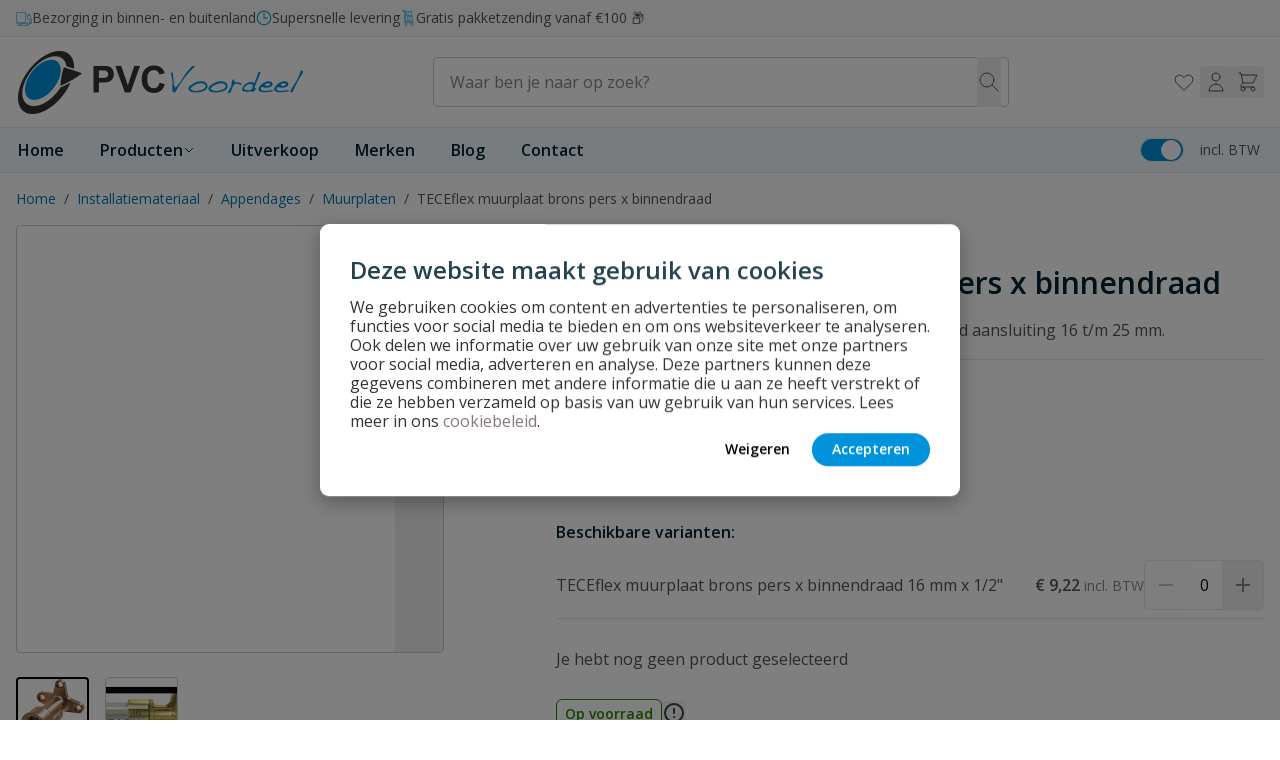

--- FILE ---
content_type: text/html; charset=UTF-8
request_url: https://pvcvoordeel.nl/teceflex-muurplaat-brons-pers-x-binnendraad/
body_size: 102158
content:
<!doctype html>
<html lang="nl">
<head prefix="og: http://ogp.me/ns# fb: http://ogp.me/ns/fb# product: http://ogp.me/ns/product#">
    <meta charset="utf-8"/>
<meta name="title" content="TECEflex muurplaat brons pers x binnendraad | PVCVoordeel"/>
<meta name="description" content="TECEflex muurplaat brons pers x binnendraad bestellen? Supersnelle levering. Bestel voordelig bij PVCVoordeel"/>
<meta name="keywords" content="TECEflex muurplaat brons pers x binnendraad"/>
<meta name="robots" content="INDEX,FOLLOW"/>
<meta name="viewport" content="width=device-width, initial-scale=1"/>
<title>TECEflex muurplaat brons pers x binnendraad | PVCVoordeel</title>
<link  rel="stylesheet" type="text/css"  media="all" href="https://pvcvoordeel.nl/static/version1768313428/frontend/Wise/witway/nl_NL/Anowave_Ec/css/ec.css" />
<link  rel="stylesheet" type="text/css"  media="all" href="https://pvcvoordeel.nl/static/version1768313428/frontend/Wise/witway/nl_NL/css/styles.css" />
<link  rel="stylesheet" type="text/css"  media="all" href="https://pvcvoordeel.nl/static/version1768313428/frontend/Wise/witway/nl_NL/Paynl_Payment/css/payFastCheckout.css" />
<link  rel="canonical" href="https://pvcvoordeel.nl/teceflex-muurplaat-brons-pers-x-binnendraad/" />
<link  rel="icon" type="image/x-icon" href="https://pvcvoordeel.nl/media/favicon/stores/3/favicon-default.ico" />
<link  rel="shortcut icon" type="image/x-icon" href="https://pvcvoordeel.nl/media/favicon/stores/3/favicon-default.ico" />
<!-- begin Convert Experiences code--><script type="text/javascript" src="//cdn-4.convertexperiments.com/v1/js/10041132-100417241.js?environment=production"></script><!-- end Convert Experiences code -->
<style>
 .amlabel-position-wrapper { z-index: 10 !important; }
</style>

<style>
/* SP-2679 */

[_cke_saved_href]:not([href]){
    color: inherit;
    text-decoration: none;
    pointer-events: none;
    cursor: text;
}
</style>    <script data-ommit="true" nonce="enppMm54N2t6ZmJ0MDF0ZjQ4emljMmc1NTBpZGNxcm0=">var AEC = (function(){return {add: function(context, dataLayer){let element = context, qty = 1, variants = [], variant = [], variant_attribute_option = [], items = [];document.querySelectorAll('input[name=qty]:checked, [name=qty]').forEach(element => {qty = element.value;});qty = Math.abs(qty);if (isNaN(qty)){qty = 1;}if ('undefined' !== typeof jQuery){var form = jQuery(context).closest('form');if (form.length && typeof form.valid === 'function'){if (!form.valid()){return true;}}}if (!AEC.gtm()){if (element.dataset.click){AEC.Time.track(dataLayer, AEC.Const.TIMING_CATEGORY_ADD_TO_CART, element.dataset.name, element.dataset.category);eval(element.dataset.click);}return true;}if(element.dataset.configurable){document.querySelectorAll('[name^="super_attribute"]').forEach(attribute => {if (attribute.matches('select')){var name = attribute.getAttribute('name'), id = name.substring(name.indexOf('[') + 1, name.lastIndexOf(']'));if (attribute.selectedIndex){var option = attribute.options[attribute.selectedIndex];if (option){variants.push({id: id,option: option.label,text: option.text});}}}if (attribute.matches('input') && -1 != attribute.type.indexOf('radio')){if (attribute.parentNode.classList.contains('swatch-option-selected') || attribute.checked){Object.entries(AEC.SUPER).forEach(([key, super_attribute]) => {if (-1 != attribute.name.indexOf("super_attribute[" + super_attribute.id + "]")){let variant = {id: super_attribute.id,text:super_attribute.label,option: attribute.value};variants.push(variant);}});}}});/** * Colour Swatch support */if (!variants.length){Object.entries(AEC.SUPER).forEach(([key, attribute]) => {var swatch = document.querySelectorAll('div[attribute-code="' + attribute.code + '"], div[data-attribute-code="' + attribute.code + '"]');swatch.forEach(element => {let variant = {id: attribute.id,text:'',option: null};var select = element.querySelector('select');if (select){if (select.selectedIndex){var option = select.options[select.selectedIndex];if (option){variant.text = option.text;variant.option = option.value;}}}else {var span = element.querySelector('span.swatch-attribute-selected-option');if (span){variant.text = span.innerHTML;variant.option = span.parentNode.dataset.optionSelected;}}variants.push(variant);});});}if (!variants.length){AEC.EventDispatcher.trigger('ec.variants', variants);}var SUPER_SELECTED = [];for (i = 0, l = variants.length; i < l; i++){for (a = 0, b = AEC.SUPER.length; a < b; a++){if (AEC.SUPER[a].id == variants[i].id){var text = variants[i].text;if (AEC.useDefaultValues){AEC.SUPER[a].options.forEach(option => {if (parseInt(option.value_index) == parseInt(variants[i].option)){if (option.hasOwnProperty('admin_label')){text = option.admin_label;}else if (option.hasOwnProperty('store_label')){text = option.store_label;}}});}variant.push([AEC.SUPER[a].label,text].join(AEC.Const.VARIANT_DELIMITER_ATT));let tier_price = Number.parseFloat(element.dataset.price).toFixed(2);Object.entries(AEC.CONFIGURABLE_SIMPLES).forEach(([key, simple]) => {    if (simple.hasOwnProperty('configurations'))    {    Object.entries(simple.configurations).forEach(([key, configuration]) => {if (configuration.label === variants[i].option){let prices = [];Object.entries(simple.price_tier).forEach(([key, tier]) => {if (parseInt(qty) >= parseInt(tier.price_qty)){prices.push(Number.parseFloat(tier.price));}});if (prices.length){tier_price = prices.sort(function(a,b) { return a < b; }).pop();}}});    }});variant_attribute_option.push({attribute: variants[i].id,option: variants[i].option,price:tier_price});}}}if (!variant.length){if (element.dataset.click){AEC.Time.track(dataLayer, AEC.Const.TIMING_CATEGORY_ADD_TO_CART, element.dataset.name, element.dataset.category);eval(element.dataset.click);}return true;}}if (element.dataset.grouped){for (u = 0, y = window.G.length; u < y; u++){let field = document.querySelector('[name="super_group[' + window.G[u].id + ']"]');if (field){(qty => {if (qty){let item = {'item_name': window.G[u].name,'item_id':     window.G[u].sku,'price': window.G[u].price,'category': window.G[u].category,'item_brand':window.G[u].brand,'quantity': qty};Object.assign(item, item, AEC.GA4.transformCategories(element.dataset.category));items.push(item);}})(Math.abs(field.value));}}}else{let price = Number.parseFloat(element.dataset.price);if (element.dataset.hasOwnProperty('selection')){let selection = parseInt(element.dataset.selection);Object.entries(AEC.CONFIGURABLE_SIMPLES).forEach(([key, simple]) => {if (key == selection){if (simple.hasOwnProperty('price_tier')){Object.entries(simple.configurations).forEach(([key, configuration]) => {let prices = [];Object.entries(simple.price_tier).forEach(([key, tier]) => {if (parseInt(qty) >= parseInt(tier.price_qty)){prices.push(Number.parseFloat(tier.price));}});if (prices.length){price = prices.sort(function(a,b) { return a < b; }).pop();}});}}});}let item = {'item_name': element.dataset.name,'item_id':     1 === parseInt(element.dataset.useSimple) ? element.dataset.simpleId : element.dataset.id,'price': price,'item_brand':element.dataset.brand,'item_variant':variant.join(AEC.Const.VARIANT_DELIMITER),'variants':variants,'category':element.dataset.category,'quantity': qty,'currency':AEC.currencyCode,'index': 0};Object.assign(item, item, AEC.GA4.transformCategories(element.dataset.category));items.push(item);}let value_combined = 0;for (i = 0, l = items.length; i < l; i++){value_combined += (Number.parseFloat(items[i].price) * Number.parseInt(items[i].quantity));(function(item){Object.entries(AEC.parseJSON(element.dataset.attributes)).forEach(([key, value]) => {item[key] = value;});let options = [];Object.entries(AEC.parseJSON(element.dataset.options)).forEach(([key, name]) => {let option = document.querySelector('[name="options[' + key + ']"]'), value = null;switch(true){case option instanceof HTMLInputElement: case option instanceof HTMLTextAreaElement: value = option.value;break;case option instanceof HTMLSelectElement: value = option.options[option.selectedIndex].text;break;}if (value){options.push({ name: name, value: value });}});if (options.length){item['options'] = options;}})(items[i]);}var data = {'event':'add_to_cart','eventLabel': element.dataset.name,'ecommerce': {'currency': AEC.currencyCode,'value':value_combined,'item_list_id': element.dataset.list,'item_list_name': element.dataset.list,'items': items,'options': variant_attribute_option},'currentStore': element.dataset.store};if (AEC.useDefaultValues){data['currentStore'] = AEC.storeName;}/** * Notify listeners */this.EventDispatcher.trigger('ec.add.data', data);/** * Track event */AEC.CookieConsent.queue(() => {AEC.Cookie.add(data).push(dataLayer);}).process();/** * Save backreference */if (AEC.localStorage){(function(items){for (var i = 0, l = items.length; i < l; i++){AEC.Storage.reference().set({id: items[i].item_id,category: items[i].category});}})(items);}/** * Track time  */AEC.Time.track(dataLayer, AEC.Const.TIMING_CATEGORY_ADD_TO_CART, element.dataset.name, element.dataset.category);if (AEC.facebook){if ("undefined" !== typeof fbq){(function(product, items, fbq){var content_ids = [], price = 0;for (i = 0, l = items.length; i < l; i++){content_ids.push(items[i].item_id);price += parseFloat(items[i].price);}(function(callback){if (AEC.Const.COOKIE_DIRECTIVE){AEC.CookieConsent.queue(callback).process();}else {callback.apply(window,[]);}})((function(product, content_ids, price){return function(){if ('undefined' === typeof variants){variants = [];}fbq('track', 'AddToCart', {content_name: product,content_ids: content_ids,content_type: !variants.length ? 'product' : 'product_group',value: price,currency: AEC.currencyCode}, { eventID: AEC.UUID.generate({ event: 'AddToCart'})});};})(product, content_ids, price));})(element.dataset.name, items, fbq);}}if (element.dataset.click){eval(element.dataset.click);}return true;},addSwatch: function(context,dataLayer){var element = context;if (window.jQuery) {  jQuery(document).on('ajax:addToCart', function(){var attributes = [];Object.entries(AEC.parseJSON(element.dataset.swatch)).forEach(([key, value]) => {attributes.push(value);});var option = document.querySelector('.swatch-option.selected');if (!option){let form = jQuery(element).parents('form:first');if (form){let selected = [];Object.entries(attributes).forEach(([key, value]) => {let a = form.find('input[name="super_attribute[' + value.attribute_id + ']"]').get(0).dataset.label;let b = value.attribute_label;selected.push([b,a].join(AEC.Const.VARIANT_DELIMITER_ATT));});variant = [selected].join(AEC.Const.VARIANT_DELIMITER);}}else {variant = [[attributes[0].attribute_label, option.getAttribute('aria-label')].join(AEC.Const.VARIANT_DELIMITER_ATT)].join(AEC.Const.VARIANT_DELIMITER);}let items = [];let item =  {'item_name': element.dataset.name,'item_id':     element.dataset.id,'price': element.dataset.price,'category': element.dataset.category,'item_brand':element.dataset.brand,'item_variant':variant,'item_list_name': element.dataset.list,'item_list_id': element.dataset.list,'quantity': 1,'index':element.dataset.position};Object.assign(item, item, AEC.GA4.transformCategories(element.dataset.category));/** * Track event */AEC.Cookie.add({'event': 'add_to_cart','currency':AEC.currencyCode,'eventLabel': element.dataset.name,'item_list_id': element.dataset.list,'item_list_name': element.dataset.list,'ecommerce': {'items': [item]},'currentStore': element.dataset.store}).push(dataLayer);/** * Track time  */AEC.Time.track(dataLayer, AEC.Const.TIMING_CATEGORY_ADD_TO_CART, element.dataset.name, element.dataset.category);});}return true;},click: function(context,dataLayer){var element = context;if (!AEC.gtm()){AEC.Time.track(dataLayer, AEC.Const.TIMING_CATEGORY_PRODUCT_CLICK, element.dataset.name, element.dataset.category);return true;}var item = {'item_name': element.dataset.name,'item_id': element.dataset.id,'price': element.dataset.price,'item_brand':element.dataset.brand,'quantity': element.dataset.quantity,'index':element.dataset.position,'category':element.dataset.category,'currency':AEC.currencyCode};Object.entries(AEC.parseJSON(element.dataset.attributes)).forEach(([key, value]) => {item[key] = value;});Object.assign(item, item, AEC.GA4.augmentCategories(item));var data = {'event': 'select_item','eventLabel': element.dataset.name,'item_list_id': element.dataset.list, 'item_list_name': element.dataset.list,'ecommerce': {'items': [item]},         'currentStore': element.dataset.store};/** * Push data */AEC.CookieConsent.queue(() => {AEC.Cookie.click(data).push(dataLayer);}).process();/** * Track time  */AEC.Time.track(dataLayer, AEC.Const.TIMING_CATEGORY_PRODUCT_CLICK, element.dataset.name, element.dataset.category);if (element.dataset.click){eval(element.dataset.click);}return true;},remove: function(context, dataLayer){var element = context;if (!AEC.gtm()){AEC.Time.track(dataLayer, AEC.Const.TIMING_CATEGORY_REMOVE_FROM_CART, element.dataset.name, element.dataset.category);}var item = {'item_name': element.dataset.name,'item_id': element.dataset.id,'price': parseFloat(element.dataset.price),'category': element.dataset.category,'item_brand':element.dataset.brand,'quantity': element.dataset.quantity,'currency': AEC.currencyCode};Object.entries(AEC.parseJSON(element.dataset.attributes)).forEach(([key, value]) => {item[key] = value;});Object.assign(item, item, AEC.GA4.augmentCategories(item));var data = {'event': 'remove_from_cart','eventLabel': element.dataset.name,'ecommerce': {'item_list_id':  element.dataset.list,'item_list_name':  element.dataset.list,'items': [item]}};AEC.EventDispatcher.trigger('ec.remove.data', data);if (AEC.Message.confirm){require(['Magento_Ui/js/modal/confirm'], function(confirmation) {    confirmation(    {        title: AEC.Message.confirmRemoveTitle,        content: AEC.Message.confirmRemove,        actions:         {            confirm: function()            {            /** * Track event */AEC.Cookie.remove(data).push(dataLayer);/** * Track time  */AEC.Time.track(dataLayer, AEC.Const.TIMING_CATEGORY_REMOVE_FROM_CART, element.dataset.name);/** * Execute standard data-post */(params => {let form = document.createElement("form");                form.setAttribute('method', 'post');                form.setAttribute('action', params.action);                                let formKey = jQuery.cookie('form_key');                                if (formKey)                {                params.data['form_key'] = formKey;                }                                Object.entries(params.data).forEach(([name, value]) => {let input = document.createElement('input');input.setAttribute('type', 'text');input.setAttribute('name',  name);input.setAttribute('value', value);form.append(input);});                                document.querySelector("body").appendChild(form);                                form.submit();})(AEC.parseJSON(element.dataset.postAction));            },            cancel: function()            {            return false;            },            always: function()            {            return false;            }        }    });});}else {/** * Track event */AEC.Cookie.remove(data).push(dataLayer);/** * Track time  */AEC.Time.track(dataLayer, AEC.Const.TIMING_CATEGORY_REMOVE_FROM_CART, element.dataset.name);}return false;},wishlist: function(context, dataLayer){var element = context;if (!AEC.gtm()){/** * Track time  */AEC.Time.track(dataLayer, AEC.Const.TIMING_CATEGORY_PRODUCT_WISHLIST, element.dataset.name,'Wishlist');return true;}let attributes = JSON.parse(element.dataset.eventAttributes);/** * Track event */AEC.Cookie.wishlist({event: element.dataset.event,eventLabel: element.dataset.eventLabel,ecommerce: {items: attributes.items}}).push(dataLayer);return true;},wishlistRemove: function(context, dataLayer){var element = context;if (!AEC.gtm()){/** * Track time  */AEC.Time.track(dataLayer, AEC.Const.TIMING_CATEGORY_PRODUCT_WISHLIST, element.dataset.name,'Wishlist');return true;}let attributes = JSON.parse(element.dataset.eventAttributes);/** * Track event */AEC.Cookie.wishlistRemove({event: element.dataset.event,eventLabel: element.dataset.eventLabel,ecommerce: {items: attributes.items}}).push(dataLayer);return true;},compare: function(context, dataLayer){var element = context;if (!AEC.gtm()){/** * Track time  */AEC.Time.track(dataLayer, AEC.Const.TIMING_CATEGORY_PRODUCT_COMPARE, element.dataset.name,'Compare');return true;}let attributes = JSON.parse(element.dataset.eventAttributes);AEC.Cookie.compare({event: element.dataset.event,eventLabel: element.dataset.eventLabel,ecommerce: {items: attributes.items}}).push(dataLayer);return true;},Bind: (function(){return {apply: function(parameters){/** * Merge persistent storage */AEC.Persist.merge();/** * Push private data */AEC.Cookie.pushPrivate();document.addEventListener('DOMContentLoaded',() => {document.body.addEventListener('catalogCategoryAddToCartRedirect', () => {dataLayer.push({event: AEC.Const.CATALOG_CATEGORY_ADD_TO_CART_REDIRECT_EVENT});});});if (parameters){if (parameters.performance){if (window.performance){window.onload = function(){setTimeout(function(){    var time = performance.timing.loadEventEnd - performance.timing.responseEnd;        var timePayload =     {    'event':'performance',    'performance':    {    'timingCategory':'Load times',    'timingVar':'load',    'timingValue': (time % 60000)    }    };        switch(window.google_tag_params.ecomm_pagetype)    {    case 'home':        timePayload.performance.timingLabel = 'Home';        AEC.CookieConsent.queue(() =>             {            dataLayer.push(timePayload);            }).process();        break;    case 'product':        timePayload.performance.timingLabel = 'Product';        AEC.CookieConsent.queue(() =>             {            dataLayer.push(timePayload);            }).process();        break;        case 'category':        timePayload.performance.timingLabel = 'Category';        AEC.CookieConsent.queue(() =>             {            dataLayer.push(timePayload);            }).process();        break;    }    }, 0);};}}}return this;}};})(),Time: (function(){var T = {event: 'trackTime',timingCategory:'',timingVar:'',timingValue:-1,timingLabel:''};var time = new Date().getTime();return {track: function(dataLayer, category, variable, label){T.timingValue = (new Date().getTime()) - time;if (category){T.timingCategory = category;}if (variable){T.timingVar = variable;}if (label){T.timingLabel = label;}(function(callback){if (AEC.Const.COOKIE_DIRECTIVE){AEC.CookieConsent.queue(callback).process();}else {callback.apply(window,[]);}})((function(dataLayer, T){return function(){dataLayer.push(T);};})(dataLayer, T));},trackContinue: function(dataLayer, category, variable, label){this.track(dataLayer, category, variable, label);time = new Date().getTime();}};})(),Persist:(function(){var DATA_KEY = 'persist'; var proto = 'undefined' != typeof Storage ? {push: function(key, entity){/** * Get data */var data = this.data();/** * Push data */data[key] = entity;/** * Save to local storage */localStorage.setItem(DATA_KEY, JSON.stringify(data));return this;},data: function(){var data = localStorage.getItem(DATA_KEY);if (null !== data){return JSON.parse(data);}return {};},merge: function(){var data = this.data();var push = {persist: {}};for (var i in data){push.persist[i] = data[i];}dataLayer.push(push);return this;},clear: function(){/** * Reset private local storage */localStorage.setItem(DATA_KEY,JSON.stringify({}));return this;}} : {push: function(){}, merge: function(){},clear: function(){}};/** * Constants */proto.CONST_KEY_PROMOTION = 'persist_promotion';return proto;})(),Checkout: (function(){return {init: false,data: {},tracked: {},getData: function(){return this.data;},getPayload: function(){if (this.data && this.data.hasOwnProperty('payload')){return this.data.payload;}return {error: 'Missing checkout payload data'};},step: function(previous, current, currentCode){if (!this.init){return this.fail('Step tracking requires a checkout page.');}if (this.data && this.data.hasOwnProperty('ecommerce')){this.data.ecommerce['step'] = ++current;/** * Notify listeners */AEC.EventDispatcher.trigger('ec.checkout.step.data', this.data);/** * Track checkout step */AEC.Cookie.checkout(this.data).push(dataLayer);}return this;},stepOption: function(step, option){if (!option){return this;}if (!this.init){return this.fail('Step option tracking requires a checkout page.');}if (!option.toString().length){return this;}var data = {    'event': 'checkoutOption',    'ecommerce':     {    'checkout_option':     {    'actionField':     {    'step': step,    'option': option    }    }    }        };/** * Notify listeners */AEC.EventDispatcher.trigger('ec.checkout.step.option.data', data);/** * Track checkout option */AEC.CookieConsent.queue(() => {AEC.Cookie.checkoutOption(data).push(dataLayer);}).process();return this;},fail: function(message){console.log(message);return this;}};})(),Cookie: (function(){return {data: null,privateData: null,reset: function(){if (AEC.reset){dataLayer.push({ ecommerce: null });}return dataLayer;},push: function(dataLayer, consent){consent = typeof consent !== 'undefined' ? consent : true;if (this.data){if (consent){this.reset().push(this.data);}else {this.reset().push(this.data);}/** * Reset data to prevent further push */this.data = null;}return this;},pushPrivate: function(){var data = this.getPrivateData();if (data){dataLayer.push({privateData: data});}return this;},augment: function(products){/** * Parse data & apply local reference */var reference = AEC.Storage.reference().get();if (reference){for (var i = 0, l = products.length; i < l; i++){for (var a = 0, b = reference.length; a < b; a++){if (products[i].item_id.toString().toLowerCase() === reference[a].id.toString().toLowerCase()){products[i].category = reference[a].category;}}}}return products;},click: function(data){AEC.EventDispatcher.trigger('ec.cookie.click.data', data);this.data = data;return this;},add: function(data){AEC.EventDispatcher.trigger('ec.cookie.add.data', data);this.data = data;return this;},remove: function(data){AEC.EventDispatcher.trigger('ec.cookie.remove.item.data', data);this.data = data;if (AEC.localStorage){this.data.ecommerce.items = this.augment(this.data.ecommerce.items);}return this;},compare: function(data){AEC.EventDispatcher.trigger('ec.cookie.compare.data', data);this.data = data;return this;},wishlist: function(data){AEC.EventDispatcher.trigger('ec.cookie.wishlist.data', data);this.data = data;return this;},wishlistRemove: function(data){AEC.EventDispatcher.trigger('ec.cookie.wishlist.remove.data', data);this.data = data;return this;},update: function(data){AEC.EventDispatcher.trigger('ec.cookie.update.item.data', data);this.data = data;return this;},visitor: function(data){AEC.EventDispatcher.trigger('ec.cookie.visitor.data', data);this.data = (function(data, privateData){if (privateData){if (privateData.hasOwnProperty('visitor')){data.visitorId    = privateData.visitor.visitorId;data.visitorLoginState = privateData.visitor.visitorLoginState;}}return data;})(data, AEC.Cookie.getPrivateData());return this;},detail: function(data){AEC.EventDispatcher.trigger('ec.cookie.detail.data', data);this.data = data;return this;},purchase: function(data){AEC.EventDispatcher.trigger('ec.cookie.purchase.data', data);this.data = data;if (AEC.localStorage){this.data.ecommerce.purchase.items = this.augment(this.data.ecommerce.purchase.items);}return this;},impressions: function(data){AEC.EventDispatcher.trigger('ec.cookie.impression.data', data);this.data = data;return this;},checkout: function(data){AEC.EventDispatcher.trigger('ec.cookie.checkout.step.data', data);this.data = data;if (AEC.localStorage){this.data.ecommerce.items = this.augment(this.data.ecommerce.items);}return this;},checkoutOption: function(data){AEC.EventDispatcher.trigger('ec.cookie.checkout.step.option.data', data);this.data = data;return this;},promotion: function(data){AEC.EventDispatcher.trigger('ec.cookie.promotion.data', data);this.data = data;return this;},promotionClick: function(data, element){AEC.EventDispatcher.trigger('ec.cookie.promotion.click', data,    {element: element   });this.data = data;return this;},remarketing: function(data){AEC.EventDispatcher.trigger('ec.cookie.remarketing.data', data);this.data = data;return this;},getPrivateData: function(){if (!this.privateData){var cookie = this.get('privateData');if (cookie){this.privateData = this.parse(cookie);}}return this.privateData;},set: function(name, value, days){if (!days){days = 30;} let date = new Date();                        date.setTime(date.getTime() + (days * 24 * 60 * 60 * 1000));                    document.cookie = name + "=" + value + "; expires=" + date.toGMTString() + "; path=/";                return this;},get: function(name){var start = document.cookie.indexOf(name + "="), len = start + name.length + 1;if ((!start) && (name != document.cookie.substring(0, name.length))) {    return null;}if (start == -1) {return null;}var end = document.cookie.indexOf(String.fromCharCode(59), len);if (end == -1) {end = document.cookie.length;}return decodeURIComponent(document.cookie.substring(len, end));},unset: function(name) {                   document.cookie = name + "=" + "; path=/; expires=" + (new Date(0)).toUTCString();                                return this;            },parse: function(json){var json = decodeURIComponent(json.replace(/\+/g, ' '));                return JSON.parse(json);}};})(),CookieConsent: (function(){return {chain: {},endpoints:{},cookies: {},nonce: {},widget: {display: false,color: 'rgba(0,0,0,1)',colorEnd: 'rgba(0,0,0,1)'},queue: function(callback, event){event = typeof event !== 'undefined' ? event : AEC.Const.COOKIE_DIRECTIVE_CONSENT_GRANTED_EVENT;if (!this.chain.hasOwnProperty(event)){this.chain[event] = [];}this.chain[event].push(callback);return this;},dispatch: function(consent){/** * Essential cookies */AEC.Const.COOKIE_DIRECTIVE_CONSENT_GRANTED = true;/** * Push consent to dataLayer */dataLayer.push(consent);return this.process(consent.event);},process: function(event){event = typeof event !== 'undefined' ? event : AEC.Const.COOKIE_DIRECTIVE_CONSENT_GRANTED_EVENT;if (this.getConsent(event)){this.dequeue(event);}else if (AEC.Const.COOKIE_DIRECTIVE_OVERRIDE_DECLINE){this.dequeue(event);}return this;},dequeue: function(event){if (this.chain.hasOwnProperty(event)){for (a = 0, b = this.chain[event].length; a < b; a++){this.chain[event][a].apply(this,[]);}this.chain[event] = [];}return this;},getConsent: function(event){return !AEC.Const.COOKIE_DIRECTIVE ? true : 1 == AEC.Cookie.get(event);},acceptGoogleConsent: function(segments){if ('function' === typeof gtag){const consentMode = true === AEC.Const.COOKIE_DIRECTIVE_SEGMENT_MODE ? {ad_storage: -1 !== segments.indexOf('cookieConsentMarketingGranted')? 'granted' : 'denied',security_storage:-1 !== segments.indexOf('cookieConsentGranted')? 'granted' : 'denied',functionality_storage:-1 !== segments.indexOf('cookieConsentGranted')   ? 'granted' : 'denied',personalization_storage:-1 !== segments.indexOf('cookieConsentPreferencesGranted') ? 'granted' : 'denied',analytics_storage:-1 !== segments.indexOf('cookieConsentAnalyticsGranted')? 'granted' : 'denied',ad_user_data:    -1 !== segments.indexOf('cookieConsentUserdata')? 'granted' : 'denied',ad_personalization:    -1 !== segments.indexOf('cookieConsentPersonalization')? 'granted' : 'denied'} : {ad_storage: 'granted',security_storage:'granted',functionality_storage:'granted',personalization_storage:'granted',analytics_storage:'granted',ad_user_data:'granted',ad_personalization:'granted'};/** * Update consent */gtag('consent','update',consentMode);/** * Update localStorage */        localStorage.setItem('consentMode', JSON.stringify(consentMode));                /**         * Dispatch custom event         */        window.dispatchEvent(new CustomEvent("consent_accept", { detail: { consentMode: consentMode, segments: segments } }));}return this;},acceptConsent: function(event){return this.dispatch({ event:event });},declineConsent: function(event){return this.dispatch({ event:event });},declineGoogleConsent: function(){if ('function' === typeof gtag){const consentMode = {ad_storage: 'denied',security_storage:'denied',functionality_storage:'denied',personalization_storage:'denied',analytics_storage:'denied',ad_user_data:'denied',ad_personalization:'denied'};/** * Update consent */gtag('consent','update',consentMode);/** * Update localStorage */        localStorage.setItem('consentMode', JSON.stringify(consentMode));        /**         * Dispatch custom event         */        window.dispatchEvent(new CustomEvent("consent_decline",{ detail: { consentMode: consentMode } }));}return this;},setEndpoints: function(endpoints){this.endpoints = endpoints;return this;},getConsentDialog: function(dataLayer){var endpoints = this.endpoints;if (1 == AEC.Cookie.get(AEC.Const.COOKIE_DIRECTIVE_CONSENT_DECLINE_EVENT)){AEC.CookieConsent.declineGoogleConsent([AEC.Const.COOKIE_DIRECTIVE_CONSENT_DECLINE_EVEN]).getWidget();return true;}if (1 != AEC.Cookie.get(AEC.Const.COOKIE_DIRECTIVE_CONSENT_GRANTED_EVENT)){this.renderConsentDialog(dataLayer);}else {if (AEC.Const.COOKIE_DIRECTIVE_SEGMENT_MODE){(segments => {let grant = [];for (i = 0, l = segments.length; i < l;i++){if (1 == AEC.Cookie.get(segments[i])){AEC.CookieConsent.acceptConsent(segments[i]);grant.push(segments[i]);}}AEC.CookieConsent.acceptGoogleConsent(grant).getWidget();})(AEC.Const.COOKIE_DIRECTIVE_SEGMENT_MODE_EVENTS);}else {AEC.CookieConsent.acceptConsent(AEC.Const.COOKIE_DIRECTIVE_CONSENT_GRANTED_EVENT).getWidget();}}},closeConsentDialog: function(directive){directive.remove();this.getWidget();return this;},renderConsentDialog: function(dataLayer){let template = document.querySelector('template[data-consent]');(endpoints => {var directive = (body => {body.insertAdjacentHTML('beforeend', template.innerHTML);return body.lastElementChild;})(document.body);let uuid = AEC.Cookie.get('cookieUuid');if (uuid){directive.querySelector('[data-consent-uuid').innerHTML = uuid;}let check_default = Number(directive.dataset.check);directive.querySelectorAll('input[type=checkbox][data-consent]').forEach(checkbox => {checkbox.checked = AEC.CookieConsent.getConsent(checkbox.dataset.consent) ? true : (!uuid && check_default ? true : false);});directive.querySelector('[data-consent-uuid-wrapper]').style.display = uuid ? 'block' : 'none';(directive => {let listener = event => {if (event.key === 'Escape')         {        AEC.CookieConsent.closeConsentDialog(directive).acquireProxyCookies();        }};document.addEventListener('keydown', event => {listener(event);document.removeEventListener('keydown', listener);});})(directive);directive.querySelectorAll('a.customize').forEach(element => {let customize = directive.querySelector('.ec-gtm-cookie-directive-customize');element.addEventListener('click', event => {if ('block' === customize.style.display){directive.querySelector('a.action.accept').style.display = 'none';customize.style.display = 'none';}else {directive.querySelector('a.action.accept').style.display = 'block';customize.style.display = 'block';}event.target.innerHTML = 'block' === customize.style.display ? event.target.dataset.hide : event.target.dataset.show;});});directive.querySelectorAll('a.ec-gtm-cookie-directive-note-toggle').forEach(element => {element.addEventListener('click', event => {if ('block' === event.target.nextElementSibling.style.display){event.target.nextElementSibling.style.display = 'none';}else {directive.querySelectorAll('.ec-gtm-cookie-directive-note').forEach(note => {note.previousElementSibling.innerHTML = note.previousElementSibling.dataset.show;note.style.display = 'none';});event.target.nextElementSibling.style.display = 'block';}event.target.innerHTML = 'block' === event.target.nextElementSibling.style.display ? event.target.dataset.hide : event.target.dataset.show;});});directive.querySelectorAll('a.accept').forEach(element => {element.addEventListener('click', event => {event.target.text = event.target.dataset.confirm;var grant = [...directive.querySelectorAll('[name="cookie[]"]:checked')].map(element => { return element.value });grant.unshift('cookieConsentGranted');AEC.CookieConsent.acceptGoogleConsent(grant);AEC.Request.post(endpoints.cookie, { cookie: grant }, response => {Object.keys(response).forEach(event => {AEC.CookieConsent.acceptConsent(event);});AEC.CookieConsent.closeConsentDialog(directive).acquireProxyCookies();});});});directive.querySelectorAll('a.accept-all').forEach(element => {element.addEventListener('click', event => {event.target.text = event.target.dataset.confirm;[...directive.querySelectorAll('[name="cookie[]"]')].forEach(element => {element.checked = true;});var grant = [...directive.querySelectorAll('[name="cookie[]"]:checked')].map(element => { return element.value });grant.unshift('cookieConsentGranted');AEC.CookieConsent.acceptGoogleConsent(grant);AEC.Request.post(endpoints.cookie, { cookie: grant }, response => {Object.keys(response).forEach(event => {AEC.CookieConsent.acceptConsent(event);});AEC.CookieConsent.closeConsentDialog(directive).acquireProxyCookies();});});});directive.querySelectorAll('a.decline').forEach(element => {element.addEventListener('click', event => {[...directive.querySelectorAll('[name="cookie[]"]')].forEach(element => {element.checked = false;});AEC.CookieConsent.declineGoogleConsent();AEC.Request.post(endpoints.cookie, { decline: true }, response => {Object.keys(response).forEach(event => {AEC.CookieConsent.declineConsent(event);});AEC.CookieConsent.closeConsentDialog(directive).acquireProxyCookies();});});});directive.querySelectorAll('a.close').forEach(element => {element.style.display = AEC.Const.COOKIE_DIRECTIVE_CONSENT_GRANTED ? 'block' : 'none';element.addEventListener('click', event => {AEC.CookieConsent.closeConsentDialog(directive).acquireProxyCookies();});});})(this.endpoints);return this;},acquireProxyCookies: function(){const acquire = localStorage.getItem("acquire");if (!acquire){document.cookie.split(';').map(e => e.trim()).forEach(cookie => {let name = cookie.substr(0, cookie.indexOf('='));if (!this.cookies.hasOwnProperty(name)){this.cookies[name] = true;}});AEC.Request.post(this.endpoints.cookieConsent, { cookies: this.cookies }, response => {return true;});localStorage.setItem("acquire", true);}return this;},setProxy: function(){if (true){let cookieDesc = Object.getOwnPropertyDescriptor(Document.prototype, 'cookie') || Object.getOwnPropertyDescriptor(HTMLDocument.prototype, 'cookie');     function checkStorage()     {    return [].concat.apply([], []);    }        window.addEventListener('captured_cookie', event =>     {    this.cookies[event.detail.cookie.name] = event.detail.cookie.value;    });        if (cookieDesc && cookieDesc.configurable)     {        Object.defineProperty(document, 'cookie',         {            get: function()             {                return cookieDesc.get.call(document);            },            set: function(val)             {                var c = val.split('=')[0];                                if (val[0] === '!')                 {                    cookieDesc.set.call(document, val.slice(1));                }                 else if (-1 == checkStorage().indexOf(c))                 {                    cookieDesc.set.call(document, val);                                        window.dispatchEvent(new CustomEvent("captured_cookie",{ detail: { cookie: { name: c, value: val } }}));                }                 else                 {                    blocked.push(val);                }            }        });    }}        return this;},setNonce: function(nonce){this.nonce = nonce;return this;},setWidget: function(options){    (() =>     {    let block = {};        let materialize = (script, nonce) =>     {    let tag = document.createElement('script');          tag.type = "text/javascript";    tag.innerHTML = script.innerHTML;        if (script.getAttribute('src'))    {    tag.src = script.src;    }        tag.setAttribute('nonce', nonce);          script.parentNode.appendChild(tag);    script.parentNode.removeChild(script);    };    let pickup = event =>     {    document.querySelectorAll('script[data-consent]').forEach(script =>     {    let segment = script.dataset.segment;        if (-1 != event.detail.segments.indexOf(segment)){    delete script.dataset.consent;    delete script.dataset.segment;    materialize(script, this.nonce);}    });    };        window.addEventListener('consent_accept', event =>     {    pickup(event);        (e =>     {    window.addEventListener('load', event =>     {    pickup(e);    });        })(event);    });    })();    this.widget = {...this.widget, ...options };return this;},getWidget: function(){if (this.widget.display){let svg = (node => {return (text => {let styles = {position: 'fixed', bottom: '10px', left: '10px','z-index': '9999', cursor: 'pointer' };let style = Object.entries(styles).map(([key, value]) => {return [key,value].join(':');});let svg = node('svg', { id: 'consentWidget', width:52, height: 50, style: style.join(';') });let gradient = node('linearGradient', { id: 'gradient', gradientTransform: 'rotate(90)'});let filter = node('filter', { id: 'shadow' });[node('feDropShadow', { dx: '0',   dy: '0',  stdDeviation: '0.7','flood-opacity': 0.5 }),].forEach(element => {filter.appendChild(element);});            let count = parseInt(text);[node('stop', { offset: '0%',   'stop-color': this.widget.color }),node('stop', { offset: '100%', 'stop-color': this.widget.colorEnd })].forEach(element => {gradient.appendChild(element);});if (0){svg.appendChild(filter);}svg.appendChild(gradient);let transform = 'scale(1.5 1.5) translate(0 10)';[node('path', { id: 'a', d: 'M22.6004 0H7.40039C3.50039 0 0.400391 3.1 0.400391 7C0.400391 10.9 3.50039 14 7.40039 14H22.6004C26.5004 14 29.6004 10.9 29.6004 7C29.6004 3.1 26.4004 0 22.6004 0ZM1.60039 7C1.60039 3.8 4.20039 1.2 7.40039 1.2H17.3004L14.2004 12.8H7.40039C4.20039 12.8 1.60039 10.2 1.60039 7Z', filter: 'url(#shadow)', fill: 'url(#gradient)', transform: transform }),node('path', { id: 'b', d: 'M24.6012 4.0001C24.8012 4.2001 24.8012 4.6001 24.6012 4.8001L22.5012 7.0001L24.7012 9.2001C24.9012 9.4001 24.9012 9.8001 24.7012 10.0001C24.5012 10.2001 24.1012 10.2001 23.9012 10.0001L21.7012 7.8001L19.5012 10.0001C19.3012 10.2001 18.9012 10.2001 18.7012 10.0001C18.5012 9.8001 18.5012 9.4001 18.7012 9.2001L20.8012 7.0001L18.6012 4.8001C18.4012 4.6001 18.4012 4.2001 18.6012 4.0001C18.8012 3.8001 19.2012 3.8001 19.4012 4.0001L21.6012 6.2001L23.8012 4.0001C24.0012 3.8001 24.4012 3.8001 24.6012 4.0001Z',  fill: 'rgba(255,255,255,1)', transform: transform }),node('path', { id: 'c', d: 'M12.7 4.1002C12.9 4.3002 13 4.7002 12.8 4.9002L8.6 9.8002C8.5 9.9002 8.4 10.0002 8.3 10.0002C8.1 10.1002 7.8 10.1002 7.6 9.9002L5.4 7.7002C5.2 7.5002 5.2 7.1002 5.4 6.9002C5.6 6.7002 6 6.7002 6.2 6.9002L8 8.6002L11.8 4.1002C12 3.9002 12.4 3.9002 12.7 4.1002Z', fill: 'url(#gradient)', transform: transform })].forEach(element => {svg.appendChild(element);});let loader = node('circle', { id: 'd', cx: 13, cy:25.5, r: 6, fill:'transparent', stroke:'url(#gradient)', 'stroke-width':2, 'stroke-dasharray':'60 40', 'stroke-dashoffset': 40, filter: 'url(#shadow)', style: 'display:none'  });[node('animateTransform', { attributeName: "transform",        attributeType:"XML",        type:"rotate",        dur:"1s",        from:"0 13 25.5",        to:"360 13 25.5",        repeatCount:"indefinite" })].forEach(element => {loader.appendChild(element);});svg.appendChild(loader);return svg;});})((n, v) => {  n = document.createElementNS("http://www.w3.org/2000/svg", n);    for (var p in v)   {  n.setAttributeNS(null, p, v[p]);  }    return n;});let widget = svg();/** * Remove widget */this.deleteWidget();/** * Add widget */document.body.appendChild(widget);/** * Render widget */document.body.querySelectorAll('[id=consentWidget]').forEach(element => {element.addEventListener('click', event => {AEC.CookieConsent.renderConsentDialog(dataLayer);});});return widget;}return null;},deleteWidget: function(){document.body.querySelectorAll('[id=consentWidget]').forEach(element => {element.parentNode.removeChild(element);});return this;},loader: (function(){return {show: function(){document.querySelectorAll('[id=c]').forEach(e => { e.style.display = 'none' });document.querySelectorAll('[id=d]').forEach(e => { e.style.display = 'block' });},hide: function(){document.querySelectorAll('[id=c]').forEach(e => { e.style.display = 'block' });document.querySelectorAll('[id=d]').forEach(e => { e.style.display = 'none' });}}})()}})(),Storage: (function(api){return {set: function(property, value){if ('undefined' !== typeof(Storage)){localStorage.setItem(property, JSON.stringify(value));}return this;},get: function(property){if ('undefined' !== typeof(Storage)){return JSON.parse(localStorage.getItem(property));}return null;},reference: function(){return (function(storage){return {set: function(reference){var current = storage.get('category.add') || [];var exists = (function(current, reference){for (i = 0, l = current.length; i < l; i++){if (current[i].id.toString().toLowerCase() === reference.id.toString().toLowerCase()){/** * Update category */current[i].category = reference.category;return true;}}return false;})(current, reference);if (!exists){current.push(reference);}storage.set('category.add', current);return this;},get: function(){return storage.get('category.add');}}})(this);}}})(),gtm: function(){if ("undefined" === typeof google_tag_manager){/** * Log error to console */console.log('Unable to detect Google Tag Manager. Please verify if GTM install snippet is available.');return false;}return true;},parseJSON: function(content){if ('object' === typeof content){return content;}if ('string' === typeof content){try {return JSON.parse(content);}catch (e){}}return {};}, getPayloadSize: function(object){var objects = [object], size = 0;    for (var index = 0; index < objects.length; index++)     {        switch (typeof objects[index])         {            case 'boolean':                size += 4;                break;            case 'number':                size += 8;                break;            case 'string':                size += 2 * objects[index].length;                break;            case 'object':                if (Object.prototype.toString.call(objects[index]) != '[object Array]')                 {                    for (var key in objects[index]) size += 2 * key.length;                }                for (var key in objects[index])                 {                    var processed = false;                                        for (var search = 0; search < objects.length; search++)                     {                        if (objects[search] === objects[index][key]) {                            processed = true;                            break;                        }                    }                    if (!processed) objects.push(objects[index][key]);                }        }    }    return size;},getPayloadChunks: function(arr, len){var chunks = [],i = 0, n = arr.length;while (i < n) {    chunks.push(arr.slice(i, i += len));};return chunks;},url: function(url){return [this.Const.URL, url].join('');},EventDispatcher: (function(){return {events: {},    on: function(event, callback)     {        var handlers = this.events[event] || [];                handlers.push(callback);                this.events[event] = handlers;    },    trigger: function()     {    /**     * Cast arguments to array     */    let args = [...arguments];        /**     * Get event     */    let event = args ? args.shift() : null;        /**     * Get handlers     */    let handlers = this.events[event] || [];        /**     * Get data     */    let data = args ? args.shift() : {};        /**     * Get options     */    let options = args ? args.shift() : {};    /**     * Quit if no handler     */        if (!handlers || handlers.length < 1)        {            return;        }                console.log(event + '(' + handlers.length + ' listeners)');                handlers.forEach(function(handler)        {        handler(data, options);        });    }}})(),Request: (function(){return {get: function(url, params, callback){this.execute('GET', [url,this.serialize(params)].join('?'), callback).send(null);},post: function(url, params, callback) {this.execute('POST', url, callback).send(this.serialize(params));},execute: function(method, url, callback){try {var request = new XMLHttpRequest();request.open(method, url, true);request.setRequestHeader('Content-Type','application/x-www-form-urlencoded');request.setRequestHeader('X-Requested-With','XMLHttpRequest');request.addEventListener('load', () => {let response;if ('application/json' === request.getResponseHeader("Content-Type")){response = JSON.parse(request.responseText);}else{response = request.responseText;}if ('function' === typeof callback){callback(response);}});}catch (e){console.log(e.message);return null;}return request;},serialize: function(entity, prefix) {                var query = [];                Object.keys(entity).map(key =>                  {                var k = prefix ? prefix + "[" + key + "]" : key, value = entity[key];                query.push((value !== null && typeof value === "object") ? this.serialize(value, k) : encodeURIComponent(k) + "=" + encodeURIComponent(value));              });                return query.join("&");            }}})(),UUID: (() => {return {generate: event => {event = event || {};let uuid = 'xxxxxxxx-xxxx-4xxx-yxxx-xxxxxxxxxxxx'.replace(/[xy]/g, function(c) {    var r = Math.random() * 16 | 0, v = c == 'x' ? r : (r & 0x3 | 0x8);    return v.toString(16);});if (-1 == ['AddToCart'].indexOf(event)){try {let current = AEC.Cookie.get('facebook_latest_uuid');if (current){current = JSON.parse(current);if (current.hasOwnProperty('uuid') && current.hasOwnProperty('event')){if (event.event === current.event){uuid = current.uuid;}}}}catch (e){}}event['uuid'] = uuid;/** * Set facebook uuid cookie */if (AEC.Const.COOKIE_DIRECTIVE){if (AEC.Const.COOKIE_DIRECTIVE_CONSENT_GRANTED){AEC.Cookie.set('facebook_latest_uuid', JSON.stringify(event));}}else {AEC.Cookie.set('facebook_latest_uuid', JSON.stringify(event));}return uuid;}}})()}})();if ('undefined' !== typeof AEC && 'undefined' !== typeof AEC.EventDispatcher){AEC.GA4 = (() => {return {enabled: false,transformCategories: function(category){if (null === category){return {};}let map = {}, categories = category.toString().split('/');if (categories){map['item_category'] = categories.shift();if (categories.length){let index = 1;categories.forEach(category => {map['item_category' + (++index)] = category;});}}return map;},augmentCategories: function(product) {if (product.hasOwnProperty('category')){AEC.Cookie.augment([product]);}return this.transformCategories(product.category);},augmentItem: function(product){let map = {};map['google_business_vertical'] = 'retail';Object.entries(product).forEach(([key, value]) => {if (-1 === ['id','name','price','category','currency','variant','brand'].indexOf(key)){map[key] = value;}});return map;}}})();/** * Modify checkout step option payloasd */AEC.EventDispatcher.on('ec.checkout.step.option.data', data => {if (!AEC.GA4.enabled){return true;}switch(parseInt(data.ecommerce.checkout_option.actionField.step)){case AEC.Const.CHECKOUT_STEP_SHIPPING:data['event'] = 'add_shipping_info';if (AEC.GA4.quote.hasOwnProperty('coupon')){data.ecommerce['coupon'] = AEC.GA4.quote.coupon;}data.ecommerce['currency'] = AEC.GA4.currency;data.ecommerce['items'] = AEC.Checkout.getPayload().ecommerce.items;data.ecommerce['shipping_tier'] = data.ecommerce.checkout_option.actionField.option;delete data.ecommerce.checkout_option;break;case AEC.Const.CHECKOUT_STEP_PAYMENT:data['event'] = 'add_payment_info';if (AEC.GA4.quote.hasOwnProperty('coupon')){data.ecommerce['coupon'] = AEC.GA4.quote.coupon;}data.ecommerce['currency'] = AEC.GA4.currency;data.ecommerce['items'] = AEC.Checkout.getPayload().ecommerce.items;data.ecommerce['payment_type'] = data.ecommerce.checkout_option.actionField.option;delete data.ecommerce.checkout_option;break;}});}</script><script data-ommit="true" nonce="enppMm54N2t6ZmJ0MDF0ZjQ4emljMmc1NTBpZGNxcm0="></script>

<script data-ommit="true" nonce="enppMm54N2t6ZmJ0MDF0ZjQ4emljMmc1NTBpZGNxcm0=">

	window.dataLayer = window.dataLayer || [];

		
	window.AEC = window.AEC || { version: "104.0.6"	};

		
	AEC.Const = 
	{
		TIMING_CATEGORY_ADD_TO_CART:		'Add To Cart Time',
		TIMING_CATEGORY_REMOVE_FROM_CART:	'Remove From Cart Time',
		TIMING_CATEGORY_PRODUCT_CLICK:		'Product Detail Click Time',
		TIMING_CATEGORY_CHECKOUT:			'Checkout Time',
		TIMING_CATEGORY_CHECKOUT_STEP:		'Checkout Step Time',
		TIMING_CATEGORY_PRODUCT_WISHLIST:	'Add to Wishlist Time',
		TIMING_CATEGORY_PRODUCT_COMPARE:	'Add to Compare Time'
	};

	AEC.Const.URL 					= 'https://pvcvoordeel.nl/';
	AEC.Const.VARIANT_DELIMITER 	= '-';
	AEC.Const.VARIANT_DELIMITER_ATT = ':';

		
	AEC.Const.CHECKOUT_STEP_SHIPPING 	= 1;
	AEC.Const.CHECKOUT_STEP_PAYMENT  	= 2;
	AEC.Const.CHECKOUT_STEP_ORDER  		= 3;

		
	AEC.Const.DIMENSION_SEARCH = 18;

	
	AEC.Const.COOKIE_DIRECTIVE 								= false;
	AEC.Const.COOKIE_DIRECTIVE_SEGMENT_MODE 				= false;
	AEC.Const.COOKIE_DIRECTIVE_SEGMENT_MODE_EVENTS			= ["cookieConsentGranted"];	
	AEC.Const.COOKIE_DIRECTIVE_CONSENT_GRANTED_EVENT 		= "cookieConsentGranted";
	AEC.Const.COOKIE_DIRECTIVE_CONSENT_DECLINE_EVENT 		= "cookieConsentDeclined";

		
	AEC.Const.COOKIE_DIRECTIVE_CONSENT_GRANTED = AEC.CookieConsent.getConsent("cookieConsentGranted");


	
	AEC.Const.COOKIE_DIRECTIVE_OVERRIDE_DECLINE = false;
	
		
	AEC.Const.CATALOG_CATEGORY_ADD_TO_CART_REDIRECT_EVENT = "catalogCategoryAddToCartRedirect";

		
	AEC.Message = 
	{
		confirm: 			 true,
		confirmRemoveTitle:  "Weet u het zeker?",
		confirmRemove: 		 "Weet u zeker dat u dit product wilt verwijderen uit de winkelwagen?"
	};
			
	AEC.storeName 			= "pvcvoordeel.nl";
	AEC.currencyCode	 	= "EUR";
	AEC.useDefaultValues 	= false;
	AEC.facebook 			= false;
	AEC.facebookInitParams 	= [];

		
	AEC.SUPER = [];

		
	AEC.CONFIGURABLE_SIMPLES = [];

	
	AEC.BUNDLE = {"bundles":[],"options":[]};

	
	AEC.localStorage = true;

		
	AEC.summary = false;

	
	AEC.reset = false;

	
	AEC.tax = 1;

	
	AEC.simples = false;
	
</script>
<script data-ommit="true" nonce="enppMm54N2t6ZmJ0MDF0ZjQ4emljMmc1NTBpZGNxcm0=">

    (summary => 
    {
    	if (summary)
    	{
        	let getSummary = (event) => 
        	{
            	AEC.Request.post("https:\/\/pvcvoordeel.nl\/datalayer\/index\/cart\/",{ event:event }, (response) => 
            	{
                	dataLayer.push(response);
               	});
            };

            ['ec.cookie.remove.item.data','ec.cookie.update.item.data','ec.cookie.add.data'].forEach(event => 
            {
            	AEC.EventDispatcher.on(event, (event => 
            	{
                	return () => 
                	{
                    	setTimeout(() => { getSummary(event); }, 2000);
                    };
                })(event));
            });
    	}
    })(AEC.summary);
    
</script><script data-ommit="true" nonce="enppMm54N2t6ZmJ0MDF0ZjQ4emljMmc1NTBpZGNxcm0=">

    if ('undefined' !== typeof AEC && AEC.GA4)
    {
    	AEC.GA4.enabled = true;

    	    	
    	AEC.GA4.conversion_event = "purchase";

    	    	
    	AEC.GA4.currency = "EUR";

    	    	
    	AEC.GA4.quote = [];
    }
    
</script><script data-ommit="true" nonce="enppMm54N2t6ZmJ0MDF0ZjQ4emljMmc1NTBpZGNxcm0=">

		
	window.dataLayer = window.dataLayer || [];

	
		
	var dataLayerTransport = (function()
	{
		var data = [];
		
		return {
			data:[],
			push: function(data)
			{
				this.data.push(data);
				
				return this;
			},
			serialize: function()
			{
				return this.data;
			}
		}	
	})();
	
</script><script data-ommit="true" nonce="enppMm54N2t6ZmJ0MDF0ZjQ4emljMmc1NTBpZGNxcm0=">

	/* Dynamic remarketing */
	window.google_tag_params = window.google_tag_params || {};

	/* Default pagetype */
	window.google_tag_params.ecomm_pagetype = 'product';

	/* Grouped products collection */
	window.G = [];

	/**
	 * Global revenue 
	 */
	window.revenue = 0;

	/**
	 * DoubleClick
	 */
	window.DoubleClick = 
	{
		DoubleClickRevenue:	 	0,
		DoubleClickTransaction: 0,
		DoubleClickQuantity: 	0
	};
	
	
	AEC.Cookie.visitor({"visitorLoginState":"Logged out","visitorLifetimeValue":0,"visitorExistingCustomer":"Nee","visitorType":"NOT LOGGED IN","currentStore":"pvcvoordeel.nl"}).push(dataLayer, false);

		
	dataLayer.push({ pageType: "product"});
	
</script>
	<script data-ommit="true" nonce="enppMm54N2t6ZmJ0MDF0ZjQ4emljMmc1NTBpZGNxcm0=">

		
		
			(params => 
			{
				window.google_tag_params.ecomm_pagetype 	= params.ecomm_pagetype;
	    		window.google_tag_params.ecomm_category 	= params.ecomm_category;

	    		window.google_tag_params.ecomm_prodid		= (pid => 
				{
					if(window.location.hash)
					{
						let hash = window.location.hash.substring(1);

						Object.entries(AEC.CONFIGURABLE_SIMPLES).forEach(([key, configurable]) => 
						{
							Object.entries(configurable.configurations).forEach(([key, value]) => 
							{
								let compare = [value.value,value.label].join('=');

								if (-1 !== hash.indexOf(compare))
								{
									pid = configurable.id;
								}
							});
						});	
					}

					return pid;
					
				})(params.ecomm_prodid);

	    		window.google_tag_params.ecomm_totalvalue 	= params.ecomm_totalvalue;

			})({"ecomm_pagetype":"product","ecomm_category":"Installatiemateriaal\/Flexibele waterleiding\/TECEflex waterleidingsysteem","ecomm_prodid":"1045364","ecomm_totalvalue":9.22});

    		window.google_tag_params.returnCustomer 	=  false;

    	
				
		
		(payload => 
		{
			AEC.CookieConsent.queue(() => 
			{
				AEC.Cookie.detail(payload).push(dataLayer);
				
			}).process();

						
			dataLayerTransport.push(payload);

            
            document.addEventListener("DOMContentLoaded", () => 
            {
            	let items = (function()
            	{
            		var items = [], trace = {};
            
            		document.querySelectorAll('[data-event=select_item]').forEach(element => 
            		{
            			let entity = 
            			{
            					
            				item_id: 		element.dataset.id,
            				item_name: 		element.dataset.name,
            				item_list_name: element.dataset.list,
            				item_list_id:	element.dataset.list,
            				item_brand: 	element.dataset.brand,
            				category:		element.dataset.category,
            				price: 			parseFloat(element.dataset.price),
            				index: 			parseFloat(element.dataset.position),
            				currency:		AEC.GA4.currency,
            				quantity: 		1,
            				remarketingFacebookId: element.dataset.remarketingFacebookId,
            				remarketingAdwordsId:  element.dataset.remarketingAdwordsId,
            				google_business_vertical: 'retail',
            				dimension10: element.dataset['dimension10']
            			};

            			Object.assign(entity, entity, AEC.GA4.augmentCategories(entity));
            
                    	var attributes = element.dataset.attributes;
            
                    	if (attributes)
            	        {
                	        Object.entries(JSON.parse(attributes)).forEach(([key, value]) => 
                	        {
                    	        entity[key] = value;
                	        });
                	    }

                	    if (!trace.hasOwnProperty(entity.item_id))
                	    {
                    	    trace[entity.item_id] = true;
                    	    
            				items.push(entity);
                	    }
                	});
            
            		return items;
            	})();

            	if (items.length)
            	{
            		let data = {"currency":"EUR","ecommerce":{"item_list_id":"Mixed Products","item_list_name":"Mixed Products"},"event":"view_item_list"};

            	    data.ecommerce['items'] = items;

            	    AEC.CookieConsent.queue(() => 
        			{
            			AEC.Cookie.impressions(data).push(dataLayer);
            			
        			}).process();
            	}
            });
            
		})({"ecommerce":{"currency":"EUR","value":9.22,"items":[{"item_id":"1045364","item_name":"TECEflex muurplaat brons pers x binnendraad","price":9.22,"item_brand":"","item_reviews_count":0,"item_rating_summary":0,"dimension10":"Op voorraad","quantity":1,"index":0,"item_category":"Installatiemateriaal","item_category2":"Flexibele waterleiding","item_category3":"TECEflex waterleidingsysteem"}],"impressions":[]},"event":"view_item","currentStore":"pvcvoordeel.nl"});
		

				
		window.G = [{"id":"18541","sku":"1045369","name":"TECEflex muurplaat brons pers x binnendraad 16 mm x 1\/2\"","price":9.22,"brand":"","category":"Installatiemateriaal\/Flexibele waterleiding\/TECEflex waterleidingsysteem"},{"id":"18542","sku":"1045374","name":"TECEflex muurplaat brons pers x binnendraad 20 mm x 1\/2\"","price":9.84,"brand":"","category":"Installatiemateriaal\/Flexibele waterleiding\/TECEflex waterleidingsysteem"},{"id":"18543","sku":"1045379","name":"TECEflex muurplaat brons pers x binnendraad 20 mm x 3\/4\"","price":16.1,"brand":"","category":"Installatiemateriaal\/Flexibele waterleiding\/TECEflex waterleidingsysteem"},{"id":"18544","sku":"1045384","name":"TECEflex muurplaat brons pers x binnendraad 25 mm x 3\/4\"","price":18.43,"brand":"","category":"Installatiemateriaal\/Flexibele waterleiding\/TECEflex waterleidingsysteem"}];

			</script>


<!-- Google Tag Manager -->
<script nonce="enppMm54N2t6ZmJ0MDF0ZjQ4emljMmc1NTBpZGNxcm0=">(function(w,d,s,l,i){w[l]=w[l]||[];w[l].push({'gtm.start':
new Date().getTime(),event:'gtm.js'});var f=d.getElementsByTagName(s)[0],
j=d.createElement(s),dl=l!='dataLayer'?'&l='+l:'';j.async=true;j.nonce='enppMm54N2t6ZmJ0MDF0ZjQ4emljMmc1NTBpZGNxcm0=';j.src=
'https://www.googletagmanager.com/gtm.js?id='+i+dl;f.parentNode.insertBefore(j,f);
})(window,document,'script','dataLayer','GTM-MM2P9HLF');</script>
<!-- End Google Tag Manager -->
<script data-ommit="true" nonce="enppMm54N2t6ZmJ0MDF0ZjQ4emljMmc1NTBpZGNxcm0=">

    	
</script>
<script data-ommit="true" nonce="enppMm54N2t6ZmJ0MDF0ZjQ4emljMmc1NTBpZGNxcm0=">AEC.Bind.apply({"performance":false})</script>
<script>
    var BASE_URL = 'https://pvcvoordeel.nl/';
    var THEME_PATH = 'https://pvcvoordeel.nl/static/version1768313428/frontend/Wise/witway/nl_NL';
    var COOKIE_CONFIG = {
        "expires": null,
        "path": "\u002F",
        "domain": ".pvcvoordeel.nl",
        "secure": true,
        "lifetime": "3600",
        "cookie_restriction_enabled": false    };
    var CURRENT_STORE_CODE = 'pvcvoordeel_nl';
    var CURRENT_WEBSITE_ID = '2';

    window.hyva = window.hyva || {}

    window.cookie_consent_groups = window.cookie_consent_groups || {}
    window.cookie_consent_groups['necessary'] = true;

    window.cookie_consent_config = window.cookie_consent_config || {};
    window.cookie_consent_config['necessary'] = [].concat(
        window.cookie_consent_config['necessary'] || [],
        [
            'user_allowed_save_cookie',
            'form_key',
            'mage-messages',
            'private_content_version',
            'mage-cache-sessid',
            'last_visited_store',
            'section_data_ids'
        ]
    );
</script>
<script>
    'use strict';
    (function( hyva, undefined ) {

        function lifetimeToExpires(options, defaults) {

            const lifetime = options.lifetime || defaults.lifetime;

            if (lifetime) {
                const date = new Date;
                date.setTime(date.getTime() + lifetime * 1000);
                return date;
            }

            return null;
        }

        function generateRandomString() {

            const allowedCharacters = '0123456789abcdefghijklmnopqrstuvwxyzABCDEFGHIJKLMNOPQRSTUVWXYZ',
                length = 16;

            let formKey = '',
                charactersLength = allowedCharacters.length;

            for (let i = 0; i < length; i++) {
                formKey += allowedCharacters[Math.round(Math.random() * (charactersLength - 1))]
            }

            return formKey;
        }

        const sessionCookieMarker = {noLifetime: true}

        const cookieTempStorage = {};

        const internalCookie = {
            get(name) {
                const v = document.cookie.match('(^|;) ?' + name + '=([^;]*)(;|$)');
                return v ? v[2] : null;
            },
            set(name, value, days, skipSetDomain) {
                let expires,
                    path,
                    domain,
                    secure,
                    samesite;

                const defaultCookieConfig = {
                    expires: null,
                    path: '/',
                    domain: null,
                    secure: false,
                    lifetime: null,
                    samesite: 'lax'
                };

                const cookieConfig = window.COOKIE_CONFIG || {};

                expires = days && days !== sessionCookieMarker
                    ? lifetimeToExpires({lifetime: 24 * 60 * 60 * days, expires: null}, defaultCookieConfig)
                    : lifetimeToExpires(window.COOKIE_CONFIG, defaultCookieConfig) || defaultCookieConfig.expires;

                path = cookieConfig.path || defaultCookieConfig.path;
                domain = !skipSetDomain && (cookieConfig.domain || defaultCookieConfig.domain);
                secure = cookieConfig.secure || defaultCookieConfig.secure;
                samesite = cookieConfig.samesite || defaultCookieConfig.samesite;

                document.cookie = name + "=" + encodeURIComponent(value) +
                    (expires && days !== sessionCookieMarker ? '; expires=' + expires.toGMTString() : '') +
                    (path ? '; path=' + path : '') +
                    (domain ? '; domain=' + domain : '') +
                    (secure ? '; secure' : '') +
                    (samesite ? '; samesite=' + samesite : 'lax');
            },
            isWebsiteAllowedToSaveCookie() {
                const allowedCookies = this.get('user_allowed_save_cookie');
                if (allowedCookies) {
                    const allowedWebsites = JSON.parse(unescape(allowedCookies));

                    return allowedWebsites[CURRENT_WEBSITE_ID] === 1;
                }
                return false;
            },
            getGroupByCookieName(name) {
                const cookieConsentConfig = window.cookie_consent_config || {};
                let group = null;
                for (let prop in cookieConsentConfig) {
                    if (!cookieConsentConfig.hasOwnProperty(prop)) continue;
                    if (cookieConsentConfig[prop].includes(name)) {
                        group = prop;
                        break;
                    }
                }
                return group;
            },
            isCookieAllowed(name) {
                const cookieGroup = this.getGroupByCookieName(name);
                return cookieGroup
                    ? window.cookie_consent_groups[cookieGroup]
                    : this.isWebsiteAllowedToSaveCookie();
            },
            saveTempStorageCookies() {
                for (const [name, data] of Object.entries(cookieTempStorage)) {
                    if (this.isCookieAllowed(name)) {
                        this.set(name, data['value'], data['days'], data['skipSetDomain']);
                        delete cookieTempStorage[name];
                    }
                }
            }
        };

        hyva.getCookie = (name) => {
            const cookieConfig = window.COOKIE_CONFIG || {};

            if (cookieConfig.cookie_restriction_enabled && ! internalCookie.isCookieAllowed(name)) {
                return cookieTempStorage[name] ? cookieTempStorage[name]['value'] : null;
            }

            return internalCookie.get(name);
        }

        hyva.setCookie = (name, value, days, skipSetDomain) => {
            const cookieConfig = window.COOKIE_CONFIG || {};

            if (cookieConfig.cookie_restriction_enabled && ! internalCookie.isCookieAllowed(name)) {
                cookieTempStorage[name] = {value, days, skipSetDomain};
                return;
            }
            return internalCookie.set(name, value, days, skipSetDomain);
        }


        hyva.setSessionCookie = (name, value, skipSetDomain) => {
            return hyva.setCookie(name, value, sessionCookieMarker, skipSetDomain)
        }

        hyva.getBrowserStorage = () => {
            const browserStorage = window.localStorage || window.sessionStorage;
            if (!browserStorage) {
                console.warn('Browser Storage is unavailable');
                return false;
            }
            try {
                browserStorage.setItem('storage_test', '1');
                browserStorage.removeItem('storage_test');
            } catch (error) {
                console.warn('Browser Storage is not accessible', error);
                return false;
            }
            return browserStorage;
        }

        hyva.postForm = (postParams) => {
            const form = document.createElement("form");

            let data = postParams.data;

            if (! postParams.skipUenc && ! data.uenc) {
                data.uenc = btoa(window.location.href);
            }
            form.method = "POST";
            form.action = postParams.action;

            Object.keys(postParams.data).map(key => {
                const field = document.createElement("input");
                field.type = 'hidden'
                field.value = postParams.data[key];
                field.name = key;
                form.appendChild(field);
            });

            const form_key = document.createElement("input");
            form_key.type = 'hidden';
            form_key.value = hyva.getFormKey();
            form_key.name="form_key";
            form.appendChild(form_key);

            document.body.appendChild(form);

            form.submit();
        }

        hyva.getFormKey = function () {
            let formKey = hyva.getCookie('form_key');

            if (!formKey) {
                formKey = generateRandomString();
                hyva.setCookie('form_key', formKey);
            }

            return formKey;
        }

        hyva.formatPrice = (value, showSign, options = {}) => {
            const formatter = new Intl.NumberFormat(
                'nl\u002DNL',
                Object.assign({
                    style: 'currency',
                    currency: 'EUR',
                    signDisplay: showSign ? 'always' : 'auto'
                }, options)
            );
            return (typeof Intl.NumberFormat.prototype.formatToParts === 'function') ?
                formatter.formatToParts(value).map(({type, value}) => {
                    switch (type) {
                        case 'currency':
                            return '\u20AC' || value;
                        case 'minusSign':
                            return '- ';
                        case 'plusSign':
                            return '+ ';
                        default :
                            return value;
                    }
                }).reduce((string, part) => string + part) :
                formatter.format(value);
        }

        const formatStr = function (str, nStart) {
            const args = Array.from(arguments).slice(2);

            return str.replace(/(%+)([0-9]+)/g, (m, p, n) => {
                const idx = parseInt(n) - nStart;

                if (args[idx] === null || args[idx] === void 0) {
                    return m;
                }
                return p.length % 2
                    ? p.slice(0, -1).replace('%%', '%') + args[idx]
                    : p.replace('%%', '%') + n;
            })
        }

        hyva.str = function (string) {
            const args = Array.from(arguments);
            args.splice(1, 0, 1);

            return formatStr.apply(undefined, args);
        }

        hyva.strf = function () {
            const args = Array.from(arguments);
            args.splice(1, 0, 0);

            return formatStr.apply(undefined, args);
        }

        /**
         * Take a html string as `content` parameter and
         * extract an element from the DOM to replace in
         * the current page under the same selector,
         * defined by `targetSelector`
         */
        hyva.replaceDomElement = (targetSelector, content) => {
            // Parse the content and extract the DOM node using the `targetSelector`
            const parser = new DOMParser();
            const doc = parser.parseFromString(content, 'text/html');
            const contentNode = doc.querySelector(targetSelector);

            // Bail if content can't be found
            if (!contentNode) {
                return;
            }

            hyva.activateScripts(contentNode)

            // Replace the old DOM node with the new content
            document.querySelector(targetSelector).replaceWith(contentNode);

            // Reload customerSectionData and display cookie-messages if present
            window.dispatchEvent(new CustomEvent("reload-customer-section-data"));
            hyva.initMessages();
        }

        hyva.activateScripts = (contentNode) => {
            // Extract all the script tags from the content.
            // Script tags won't execute when inserted into a dom-element directly,
            // therefore we need to inject them to the head of the document.
            const tmpScripts = contentNode.getElementsByTagName('script');

            if (tmpScripts.length > 0) {
                // Push all script tags into an array
                // (to prevent dom manipulation while iterating over dom nodes)
                const scripts = [];
                for (let i = 0; i < tmpScripts.length; i++) {
                    scripts.push(tmpScripts[i]);
                }

                // Iterate over all script tags and duplicate+inject each into the head
                for (let i = 0; i < scripts.length; i++) {
                    let script = document.createElement('script');
                    script.innerHTML = scripts[i].innerHTML;

                    document.head.appendChild(script);

                    // Remove the original (non-executing) node from the content
                    scripts[i].parentNode.removeChild(scripts[i]);
                }
            }
            return contentNode;
        }

        const replace = {['+']: '-', ['/']: '_', ['=']: ','};
        hyva.getUenc = () => btoa(window.location.href).replace(/[+/=]/g, match => replace[match]);

        let currentTrap;

        const focusableElements = (rootElement) => {
            const selector = 'button, [href], input, select, textarea, details, [tabindex]:not([tabindex="-1"]';
            return Array.from(rootElement.querySelectorAll(selector))
                .filter(el => {
                    return el.style.display !== 'none'
                        && !el.disabled
                        && el.tabIndex !== -1
                        && (el.offsetWidth || el.offsetHeight || el.getClientRects().length)
                })
        }

        const focusTrap = (e) => {
            const isTabPressed = e.key === 'Tab' || e.keyCode === 9;
            if (!isTabPressed) return;

            const focusable = focusableElements(currentTrap)
            const firstFocusableElement = focusable[0]
            const lastFocusableElement = focusable[focusable.length - 1]

            e.shiftKey
                ? document.activeElement === firstFocusableElement && (lastFocusableElement.focus(), e.preventDefault())
                : document.activeElement === lastFocusableElement && (firstFocusableElement.focus(), e.preventDefault())
        };

        hyva.releaseFocus = (rootElement) => {
            if (currentTrap && (!rootElement || rootElement === currentTrap)) {
                currentTrap.removeEventListener('keydown', focusTrap)
                currentTrap = null
            }
        }
        hyva.trapFocus = (rootElement) => {
            if (!rootElement) return;
            hyva.releaseFocus()
            currentTrap = rootElement
            rootElement.addEventListener('keydown', focusTrap)
            const firstElement = focusableElements(rootElement)[0]
            firstElement && firstElement.focus()
        }

                hyva.alpineInitialized = (fn) => window.addEventListener('alpine:initialized', fn, {once: true})
                window.addEventListener('user-allowed-save-cookie', () => internalCookie.saveTempStorageCookies())

    }( window.hyva = window.hyva || {} ));
</script>
<script>
    if (!window.IntersectionObserver) {
        window.IntersectionObserver = function (callback) {
            this.observe = el => el && callback(this.takeRecords());
            this.takeRecords = () => [{isIntersecting: true, intersectionRatio: 1}];
            this.disconnect = () => {};
            this.unobserve = () => {};
        }
    }
</script>

<meta property="og:type" content="product" />
<meta property="og:title"
      content="TECEflex&#x20;muurplaat&#x20;brons&#x20;pers&#x20;x&#x20;binnendraad" />
<meta property="og:image"
      content="https://pvcvoordeel.nl/media/catalog/product/cache/7ba0277939447523e6382c3b00ffaf5a/t/e/teceflex-muurplaat-brons.png" />
<meta property="og:description"
      content="TECEflex&#x20;brons&#x20;muurplaat&#x20;met&#x20;een&#x20;pers&#x20;x&#x20;binnendraad&#x20;aansluiting&#x20;16&#x20;t&#x2F;m&#x20;25&#x20;mm." />
<meta property="og:url" content="https://pvcvoordeel.nl/teceflex-muurplaat-brons-pers-x-binnendraad/" />
    <meta property="product:price:amount" content="9.22"/>
    <meta property="product:price:currency"
      content="EUR"/>
<script type="application/ld+json">{"@context":"http:\/\/schema.org","@type":"WebSite","url":"https:\/\/pvcvoordeel.nl\/","name":"WitWay"}</script><script type="application/ld+json">{"@context":"http:\/\/schema.org","@type":"BreadcrumbList","itemListElement":[{"@type":"ListItem","item":{"@id":"https:\/\/pvcvoordeel.nl\/installatiemateriaal\/","name":"Installatiemateriaal"},"position":1},{"@type":"ListItem","item":{"@id":"https:\/\/pvcvoordeel.nl\/appendages\/","name":"Appendages"},"position":2},{"@type":"ListItem","item":{"@id":"https:\/\/pvcvoordeel.nl\/muurplaten\/","name":"Muurplaten"},"position":3},{"@type":"ListItem","item":{"@id":"https:\/\/pvcvoordeel.nl\/teceflex-muurplaat-brons-pers-x-binnendraad\/","name":"TECEflex muurplaat brons pers x binnendraad"},"position":4}]}</script><script type="application/ld+json">{"@context":"http:\/\/schema.org","@type":"Product","name":"TECEflex muurplaat brons pers x binnendraad","description":"TECEflex brons muurplaat met een pers x binnendraad aansluiting 16 t\/m 25 mm.","image":"https:\/\/pvcvoordeel.nl\/media\/catalog\/product\/cache\/7974df321432328730d2b65e319eb31e\/t\/e\/teceflex-muurplaat-brons.png","offers":{"@type":"http:\/\/schema.org\/Offer","price":9.22,"url":"https:\/\/pvcvoordeel.nl\/teceflex-muurplaat-brons-pers-x-binnendraad\/","priceCurrency":"EUR","availability":"http:\/\/schema.org\/InStock","shippingDetails":{"deliveryTime":{"businessDays":{"@type":"OpeningHoursSpecification","dayOfWeek":[""]},"@type":"ShippingDeliveryTime"},"@type":"OfferShippingDetails"}}}</script><script type="application/ld+json">{"@context":"http:\/\/schema.org\/","@type":"WebPage","speakable":{"@type":"SpeakableSpecification","cssSelector":[".description"],"xpath":["\/html\/head\/title"]}}</script><style>
	.ec-gtm-cookie-directive > div { background: #ffffff; color: #000000; -webkit-border-radius: 8px; -moz-border-radius: 8px; -ms-border-radius: 8px; -o-border-radius: 8px; border-radius: 8px;  }
	.ec-gtm-cookie-directive > div > div > div a.action.accept,
    .ec-gtm-cookie-directive > div > div > div a.action.accept-all { color: #8bc53f; }
	.ec-gtm-cookie-directive > div > div > div a.action.refuse,
    .ec-gtm-cookie-directive > div > div > div a.action.customize { color: #000000; }
	.ec-gtm-cookie-directive > div > div > div .ec-gtm-cookie-directive-note-toggle { color: #8bc53f; }
    .ec-gtm-cookie-directive-segments { background: #ffffff; }
    .ec-gtm-cookie-directive-segments > div input[type="checkbox"] + label:before { border:1px solid #000000; }  
</style></head>
<body id="html-body" class="page-product-grouped catalog-product-view product-teceflex-muurplaat-brons-pers-x-binnendraad page-layout-1column page-layout-product-full-width">

<!-- Google Tag Manager (noscript) -->
<noscript><iframe src="https://www.googletagmanager.com/ns.html?id=GTM-MM2P9HLF"
height="0" width="0" style="display:none;visibility:hidden"></iframe></noscript>
<!-- End Google Tag Manager (noscript) -->
<script>
    window.fastCheckoutMinicart = false;
    window.fastCheckoutModalEnabled = true;
</script><input name="form_key" type="hidden" value="t6oCLbpjBa1otqdq" />
    <noscript>
        <section class="message global noscript border-b-2 border-blue-500 bg-blue-50 shadow-none m-0 px-0 rounded-none font-normal">
            <div class="container text-center">
                <p>
                    <strong>JavaScript lijkt te zijn uitgeschakeld in uw browser.</strong>
                    <span>
                        Voor de beste gebruikerservaring, zorg ervoor dat javascript ingeschakeld is voor uw browser.                    </span>
                </p>
            </div>
        </section>
    </noscript>


<script>
    document.body.addEventListener('touchstart', () => {}, {passive: true})
</script>
<div class="widget block block-static-block">
    </div>
<div class="page-wrapper"><header class="page-header"><a class="action skip sr-only focus:not-sr-only focus:absolute focus:z-40 focus:bg-white
   contentarea"
   href="#contentarea">
    <span>
        Ga naar de inhoud    </span>
</a>

<div class="bg-black-2 border-b border-black-8">
    <div class="container flex">
        
<ul class="flex gap-4 items-center relative h-8 lg:h-auto w-full grow lg:w-auto" x-data="initTopUsps()" x-init="loopIndex()">
            <li class="text-sm opacity-0 flex justify-center lg:justify-start items-center gap-2 py-1 lg:py-2 absolute lg:relative left-0 w-fit lg:opacity-100 transition-opacity duration-300 [&>svg]:fill-primary"
            :class="{'opacity-100': activeIndex === 0}">
                                                <img src="/media/wysiwyg/Icons/delivery-truck_recolored.png"
                         alt="Bezorging in binnen- en buitenland"
                         class="w-4 h-4"
                         loading="lazy"/>
                
                <div>
                    Bezorging in binnen- en buitenland                </div>
                    </li>
            <li class="text-sm opacity-0 flex justify-center lg:justify-start items-center gap-2 py-1 lg:py-2 absolute lg:relative left-0 w-fit lg:opacity-100 transition-opacity duration-300 [&>svg]:fill-primary"
            :class="{'opacity-100': activeIndex === 1}">
                                                <img src="/media/wysiwyg/Icons/clock-1.svg"
                         alt="Supersnelle levering"
                         class="w-4 h-4"
                         loading="lazy"/>
                
                <div>
                    Supersnelle levering                </div>
                    </li>
            <li class="text-sm opacity-0 flex justify-center lg:justify-start items-center gap-2 py-1 lg:py-2 absolute lg:relative left-0 w-fit lg:opacity-100 transition-opacity duration-300 [&>svg]:fill-primary"
            :class="{'opacity-100': activeIndex === 2}">
                                                <img src="/media/wysiwyg/Icons/hand-truck_recolored.png"
                         alt="Gratis pakketzending vanaf €100 📦"
                         class="w-4 h-4"
                         loading="lazy"/>
                
                <div>
                    Gratis pakketzending vanaf €100 📦                </div>
                    </li>
    </ul>

<script>
    function initTopUsps() {
        return {
            activeIndex: 0,
            count: 3,
            loopIndex() {
                setInterval(() => {
                    if ((this.activeIndex + 1) === this.count) {
                        this.activeIndex = 0;
                    } else {
                        this.activeIndex++;
                    }
                }, 5000);
            }
        }
    }
</script>
        <div class="ml-auto my-auto hidden lg:block">
    <div class="trustpilot-widget" data-locale="nl-NL" data-template-id="5419b6ffb0d04a076446a9af" data-businessunit-id="4fba828d0000640005158d4c" data-style-height="20px" data-style-width="200px" data-theme="light">
        <a href="https://nl.trustpilot.com/review/pvcvoordeel.nl" target="_blank" rel="noopener">Trustpilot</a>
    </div>
</div>
    </div>
</div>
<script>
    function initHeader () {
        return {
            searchOpen: false,
            cart: {},
            isCartOpen: false,
            getData(data) {
                if (data.cart) { this.cart = data.cart }
            },
            isCartEmpty() {
                return !this.cart.summary_count
            },
            toggleCart(event) {
                if (event.detail && event.detail.isOpen !== undefined) {
                    this.isCartOpen = event.detail.isOpen
                    if (!this.isCartOpen && this.$refs && this.$refs.cartButton) {
                        this.$refs.cartButton.focus()
                    }
                } else {
                                        this.isCartOpen = true
                }
            }
        }
    }
    function initCompareHeader() {
        return {
            compareProducts: null,
            itemCount: 0,
            receiveCompareData(data) {
                if (data['compare-products']) {
                    this.compareProducts = data['compare-products'];
                    this.itemCount = this.compareProducts.count;
                }
            }
        }
    }
</script>
<div id="header"
     class="relative z-30 w-full lg:border-b bg-container-lighter border-black-8"
     x-data="initHeader()"
     @private-content-loaded.window="getData(event.detail.data)"
>
    <div class="container flex flex-wrap lg:flex-nowrap items-center w-full py-3 mx-auto mt-0">
        <!--Logo-->
        <div class="">
    <a
        class="flex items-center justify-center no-underline hover:no-underline w-32 sm:w-auto"
        href="https://pvcvoordeel.nl/"
        aria-label="Go&#x20;to&#x20;Home&#x20;page"
    >
        <img
            src="https://pvcvoordeel.nl/media/logo/stores/3/PVC_Voordeel.png"
            alt="Store&#x20;logo"
            class="w-full"
            width="189"            height="64"        />
            </a>
</div>

        <div class="order-1 lg:order-none grow w-full lg:w-auto border-b lg:border-0 border-black-8 -mx-4 lg:mx-0"
             id="search-content">
            <script>
    'use strict';

    function tweakwiseQuickSearch() {
        return {
            minSearchLength: 3,
            suggestions: [],
            close() {
                this.suggestions = []
            },
            suggest() {
                const term = this.$refs.searchInput.value
                if (term.length >= this.minSearchLength) {
                    this.fetchSuggestions(term)
                } else {
                    this.suggestions = []
                }
            },
            fetchSuggestions(term) {
                fetch(
                    window.BASE_URL + 'search/ajax/suggest?' + new URLSearchParams({q: term}),
                    {
                        headers: {
                            'X-Requested-With': 'XMLHttpRequest'
                        }
                    }
                )
                    .then(response => response.json())
                    .then(result => this.suggestions = result)
            },
            clickSuggestion(suggestion) {
                if (suggestion.type === 'suggestion_group') {
                    return
                } else if (suggestion.type === 'product') {
                    this.goToProduct(suggestion.url)
                } else if (suggestion.url) {
                    this.goToProduct(suggestion.url)
                } else {
                    this.search(suggestion.title)
                }
            },
            search(term) {
                this.$refs.searchInput.value = term;
                document.getElementById('search_mini_form').submit()
            },
            goToProduct(url) {
                window.location.href = url
            },
            focusElement(element) {
                if (element && element.nodeName === 'DIV') {
                    element.focus()
                    this.$refs.searchInput.value = element.getAttribute('data-title')
                    return true
                } else {
                    return false
                }
            },
            hasSpecialPrice(suggestion) {
                return (Math.abs(suggestion.final_price - suggestion.price) > 0.0001)
            },
            formatPrice(price) {
                return hyva.formatPrice(price, false)
            }
        }
    }
</script>
<div class="container py-2 mx-auto" x-data="tweakwiseQuickSearch()">
    <form class="form minisearch lg:max-w-xl mx-auto relative" id="search_mini_form"
          action="https://pvcvoordeel.nl/catalogsearch/result/" method="get">
        <label class="hidden" for="search" data-role="minisearch-label">
            <span>Zoek</span>
        </label>
        <input id="search"
               x-ref="searchInput"
               type="search"
               autocomplete="off"
               name="q"
               value=""
               placeholder="Waar&#x20;ben&#x20;je&#x20;naar&#x20;op&#x20;zoek&#x3F;"
               maxlength="128"
               class="w-full transition appearance-none form-input"
               @focus.once="suggest"
               @input.debounce.300="suggest"
               @click.outside="close"
               @keydown.arrow-down.prevent="focusElement($root.querySelector('[tabindex]'))"
        />
        <template x-if="suggestions.length > 0">
    <div
        class="w-full leading-normal transition appearance-none text-grey-800 flex flex-col border border-container absolute max-h-96 overflow-y-auto"
        style="z-index: 2;">
        <template x-for="suggestion in suggestions">
            <div class="bg-container-lighter even:bg-container"
                 :class="suggestion.row_class ? suggestion.row_class : ''"
                 role="option"
                 tabindex="0"
                 :data-title="suggestion.title ? suggestion.title : ''"
                 @click="clickSuggestion(suggestion)"
                 @keydown.enter="clickSuggestion(suggestion)"
                 @keydown.arrow-up.prevent="focusElement($event.target.previousElementSibling) || $refs.searchInput.focus()"
                 @keydown.arrow-down.prevent="focusElement($event.target.nextElementSibling)"
            >
                <template x-if="suggestion.type === 'product'">
                    <div class="product-item flex p-2 cursor-pointer border-b border-container focus:bg-container-darker hover:bg-container-darker">
                        <template x-if="suggestion.image">
                            <img class="qs-option-image mr-2" :src="suggestion.image ? suggestion.image: ''"
                                 :alt="suggestion.title ? suggestion.title : ''"/>
                        </template>

                        <div class="qs-option-info-container">
                            <div class="qs-option-name" x-text="suggestion.title"></div>
                            <div class="price-box">
                                <template x-if="!hasSpecialPrice(suggestion)">
                                    <span class="price-container">
                                        <span class="price-wrapper">
                                            <span x-html="formatPrice(suggestion.price)" class="price"></span>
                                        </span>
                                    </span>
                                </template>

                                <template x-if="hasSpecialPrice(suggestion)">
                                    <span class="price-container">
                                        <span class="old-price sly-old-price mr-1">
                                            <span class="price-label hidden">Normale prijs</span>
                                            <span class="price-wrapper">
                                                <span x-html="formatPrice(suggestion.price)"
                                                      class="price font-regular line-through text-gray-900"></span>
                                            </span>
                                        </span>
                                        <span class="special-price">
                                            <span class="price-label hidden">Speciale prijs</span>
                                            <span class="price-wrapper">
                                                <span x-html="formatPrice(suggestion.final_price)" class="price"></span>
                                            </span>
                                        </span>
                                    </span>
                                </template>
                            </div>
                        </div>
                    </div>
                </template>

                <template x-if="suggestion.type === 'suggestion'">
                    <div class="w-full p-2 cursor-pointer border-b border-container focus:bg-container-darker hover:bg-container-darker">
                        <span class="qs-option-name" x-text="suggestion.title"></span>
                        <span aria-hidden="true" class="amount" x-text="suggestion.num_results"></span>
                    </div>
                </template>

                <template x-if="suggestion.type === 'suggestion_group'">
                    <div class="w-full cursor-pointer border-b border-container">
                        <div class="qs-suggestion-heading font-bold p-2">
                            <span x-text="suggestion.title"></span>
                            <span x-text="suggestion.num_results"></span>
                        </div>

                        <template x-if="suggestion.suggestions && suggestion.suggestions.length > 0">
                            <div class="w-full">
                                <template x-for="subSuggestion in suggestion.suggestions">
                                    <div class="qs-option w-full flex justify-between bg-container-lighter even:bg-container p-2 cursor-pointer border-t first-of-type:border-t-0 border-container hover:bg-container-darker"
                                         role="option"
                                         tabindex="0"
                                         :data-title="suggestion.title ? suggestion.title : ''"
                                         @click="clickSuggestion(subSuggestion)"
                                         @keydown.enter="clickSuggestion(subSuggestion)"
                                         @keydown.arrow-up.prevent="focusElement($event.target.previousElementSibling)"
                                         @keydown.arrow-down.prevent="focusElement($event.target.nextElementSibling)"
                                    >
                                        <span class="qs-option-name" x-text="subSuggestion.title"></span>
                                        <span aria-hidden="true" class="amount"
                                              x-text="subSuggestion.num_results"></span>
                                    </div>
                                </template>
                            </div>
                        </template>
                    </div>
                </template>
            </div>
        </template>
        <button type="submit" class="a bg-white text-center" @click="$el.closest('form').submit()">
            Meer resultaten        </button>
    </div>
</template>
        <button type="submit"
                title="Zoek"
                class="action search inset-y-0 right-2 absolute"
                aria-label="Search"
        >
            <svg xmlns="http://www.w3.org/2000/svg" fill="none" viewBox="0 0 24 24" stroke-width="2" stroke="currentColor" class="md:h-6 md:w-6 stroke-1" width="28" height="28" aria-hidden="true">
  <path stroke-linecap="round" stroke-linejoin="round" d="M21 21l-6-6m2-5a7 7 0 11-14 0 7 7 0 0114 0z"/>
</svg>
        </button>
    </form>
</div>
        </div>

        <div class="flex items-center sm:gap-1 ml-auto">
            <!--Compare Icon-->
            <a id="compare-link"
               class="relative inline-block rounded p-1 text-black-65 hover:bg-primary/10 outline-offset-2 invisible"
               :class="{ 'invisible': !(itemCount > 0) }"
               href="https://pvcvoordeel.nl/catalog/product_compare/index/"
               title="Producten&#x20;vergelijken"
               x-data="initCompareHeader()"
               @private-content-loaded.window="receiveCompareData($event.detail.data)"
               :aria-label="`
                    Producten&#x20;vergelijken,
                    ${itemCount > 1
                        ? hyva.str('\u00251\u0020producten', itemCount)
                        : hyva.str('\u00251\u0020product', itemCount)
                    }`"
            >
                <svg xmlns="http://www.w3.org/2000/svg" fill="none" viewBox="0 0 24 24" stroke-width="2" stroke="currentColor" class="md:h-6 md:w-6 stroke-1" width="28" height="28" aria-hidden="true">
  <path stroke-linecap="round" stroke-linejoin="round" d="M3 6l3 1m0 0l-3 9a5.002 5.002 0 006.001 0M6 7l3 9M6 7l6-2m6 2l3-1m-3 1l-3 9a5.002 5.002 0 006.001 0M18 7l3 9m-3-9l-6-2m0-2v2m0 16V5m0 16H9m3 0h3"/>
</svg>
                <span
                    x-text="itemCount"
                    class="absolute -top-1.5 -right-1.5 h-5 px-2 py-1 rounded-full bg-primary text-white
                        text-xs font-semibold leading-none text-center uppercase tabular-nums"
                    aria-hidden="true"
                ></span>
            </a>

            
<a
    id="header-wishlist"
    class="relative inline-block rounded p-1 hover:bg-primary/10 outline-offset-2"
    href="https://pvcvoordeel.nl/wishlist/"
    title="Mijn&#x20;verlanglijst"
    x-data="{ itemCount: 0 }"
    @private-content-loaded.window="itemCount = parseInt($event.detail.data.wishlist.counter);"
>
    <svg xmlns="http://www.w3.org/2000/svg" fill="none" viewBox="0 0 24 24" stroke-width="2" stroke="currentColor" class="md:h-6 md:w-6" width="28" height="28" aria-hidden="true">
  <path stroke-linecap="round" stroke-linejoin="round" d="M4.318 6.318a4.5 4.5 0 000 6.364L12 20.364l7.682-7.682a4.5 4.5 0 00-6.364-6.364L12 7.636l-1.318-1.318a4.5 4.5 0 00-6.364 0z"/>
</svg>
    <span
        x-text="itemCount"
        x-show="itemCount > 0"
        x-cloak
        class="absolute -top-1.5 -right-1.5 h-5 px-2 py-1 rounded-full bg-primary text-white
                    text-xs font-semibold leading-none text-center uppercase tabular-nums"
        aria-hidden="true"
    ></span>
</a>

            <!-- Additional Header Elements -->
            
            <!--Tax Toggle-->
                        
            <script>
            const VAT_DISPLAY_EXCLUDING = 'excluding';
            const VAT_DISPLAY_INCLUDING = 'including';

            function initTaxToggle() {
                const startingVatDisplay = localStorage.getItem('adwise-vat-display') || VAT_DISPLAY_INCLUDING;
                document.body.classList.add(`vat-display-${startingVatDisplay}`);

                return {
                    vatDisplay: startingVatDisplay,
                    isLoggedIn: false,
                    isFocused: false,
                    setVatDisplay(vatDisplayType) {
                        document.body.classList.remove(`vat-display-${VAT_DISPLAY_EXCLUDING}`);
                        document.body.classList.remove(`vat-display-${VAT_DISPLAY_INCLUDING}`);
                        document.body.classList.add(`vat-display-${vatDisplayType}`);

                        this.vatDisplay = vatDisplayType;
                    },
                    setAndStoreVatDisplay(vatDisplayType) {
                        this.setVatDisplay(vatDisplayType);
                        localStorage.setItem('adwise-vat-display', vatDisplayType);
                    },
                    toggle() {
                        const vatDisplay = this.vatDisplay === VAT_DISPLAY_INCLUDING
                            ? VAT_DISPLAY_EXCLUDING
                            : VAT_DISPLAY_INCLUDING

                        this.setAndStoreVatDisplay(vatDisplay);
                        this.$refs[`radio_${this.vatDisplay}`].focus();
                    }
                }
            }
        </script>
    
            <!--Customer Icon & Dropdown-->
            
<div
    class="relative inline-block"
    x-data="{ open: false }"
    @keyup.escape="open = false"
    @click.outside="open = false"
>
    <button
        type="button"
        id="customer-menu"
        class="block rounded p-1 hover:bg-primary/10 outline-offset-2"
        @click="open = !open"
        :aria-expanded="open ? 'true' : 'false'"
        aria-label="Mijn&#x20;account"
        aria-haspopup="true"
    >
        <svg xmlns="http://www.w3.org/2000/svg" fill="none" viewBox="0 0 24 24" stroke-width="2" stroke="currentColor" class="md:h-6 md:w-6" width="28" height="28" aria-hidden="true">
  <path stroke-linecap="round" stroke-linejoin="round" d="M16 7a4 4 0 11-8 0 4 4 0 018 0zM12 14a7 7 0 00-7 7h14a7 7 0 00-7-7z"/>
</svg>
    </button>
    <nav
        class="
            absolute right-0 z-20 w-40 py-2 mt-2 -mr-4 px-1 overflow-auto origin-top-right rounded-sm
            shadow-lg sm:w-48 lg:mt-3 bg-container-lighter
        "
        x-cloak
        x-show="open"
        aria-labelledby="customer-menu"
    >
                    
<a id="customer.header.sign.in.link"
   class="block px-4 py-2 lg:px-5 lg:py-2 hover:bg-gray-100"
   onclick="hyva.setCookie && hyva.setCookie(
       'login_redirect',
       window.location.href,
       1
   )"
   href="https://pvcvoordeel.nl/customer/account/index/"
   title="Inloggen"
>
    Inloggen</a>

    <a id="customer.header.register.link"
       class="block px-4 py-2 lg:px-5 lg:py-2 hover:bg-gray-100"
       href="https://pvcvoordeel.nl/customer/account/create/"
       title="Account&#x20;aanmaken"
    >
        Account aanmaken    </a>
            </nav>
</div>

            <!--Cart Icon-->
                            <button
                            id="menu-cart-icon"
                class="relative inline-block rounded p-1 hover:bg-primary/10 outline-offset-2"
                x-ref="cartButton"
                :aria-disabled="isCartEmpty()"
                :aria-label="`
                    Toggle&#x20;minicart,
                    ${isCartEmpty()
                        ? 'Winkelwagen&#x20;is&#x20;leeg'
                        : cart.summary_count > 1
                            ? hyva.str('&#x25;1&#x20;producten', cart.summary_count)
                            : hyva.str('&#x25;1&#x20;item', cart.summary_count)
                    }`"
                                    @click.prevent.stop="() => {
                        $dispatch('toggle-cart', { isOpen: true })
                    }"
                    @toggle-cart.window="toggleCart($event)"
                    :aria-expanded="isCartOpen"
                    aria-haspopup="dialog"
                            >
                <svg xmlns="http://www.w3.org/2000/svg" fill="none" viewBox="0 0 24 24" stroke-width="2" stroke="currentColor" class="md:h-6 md:w-6 stroke-1" width="28" height="28" aria-hidden="true">
  <path stroke-linecap="round" stroke-linejoin="round" d="M3 3h2l.4 2M7 13h10l4-8H5.4M7 13L5.4 5M7 13l-2.293 2.293c-.63.63-.184 1.707.707 1.707H17m0 0a2 2 0 100 4 2 2 0 000-4zm-8 2a2 2 0 11-4 0 2 2 0 014 0z"/>
</svg>
                <span
                    x-text="cart.summary_count"
                    x-show="!isCartEmpty()"
                    x-cloak
                    class="absolute -top-1.5 -right-1.5 h-5 px-2 py-1 rounded-full bg-primary text-white
                        text-xs font-semibold leading-none text-center uppercase tabular-nums"
                    aria-hidden="true"
                ></span>
                            </button>
                    </div>

        <button class="flex lg:hidden flex items-center ml-2" x-data @click="$dispatch('toggle-mobile-menu')">
            <svg xmlns="http://www.w3.org/2000/svg" fill="none" viewBox="0 0 24 24" stroke-width="2" stroke="currentColor" class="h-7 w-7 text-black-65 stroke-1" width="28" height="28" role="img">
  <path stroke-linecap="round" stroke-linejoin="round" d="M4 6h16M4 12h16M4 18h16"/>
<title>menu</title></svg>
        </button>
    </div>

    <!--Cart Drawer-->
    <script>
    function initCartDrawer() {
        return {
            open: false,
            isLoading: false,
            cart: {},
            maxItemsToDisplay: 10,
            itemsCount: 0,
            getData(data) {
                if (data.cart) {
                    this.cart = data.cart;
                    this.itemsCount = data.cart.items && data.cart.items.length || 0;
                    this.setCartItems();
                }
                this.isLoading = false;
            },
            cartItems: [],
            getItemCountTitle() {
                return hyva.strf('\u00250\u0020of\u0020\u00251\u0020products\u0020in\u0020cart\u0020displayed', this.maxItemsToDisplay, this.itemsCount)
            },
            setCartItems() {
                this.cartItems = this.cart.items && this.cart.items.sort((a, b) => b.item_id - a.item_id) || [];

                if (this.maxItemsToDisplay > 0) {
                    this.cartItems = this.cartItems.slice(0, parseInt(this.maxItemsToDisplay, 10));
                }
            },
            deleteItemFromCart(itemId) {
                this.isLoading = true;

                const formKey = hyva.getFormKey();
                const postUrl = BASE_URL + 'checkout/sidebar/removeItem/';

                fetch(postUrl, {
                    "headers": {
                        "content-type": "application/x-www-form-urlencoded; charset=UTF-8",
                    },
                    "body": "form_key=" + formKey + "&item_id=" + itemId,
                    "method": "POST",
                    "mode": "cors",
                    "credentials": "include"
                }).then(response => {
                    if (response.redirected) {
                        window.location.href = response.url;
                    } else if (response.ok) {
                        return response.json();
                    } else {
                        window.dispatchMessages && window.dispatchMessages([{
                            type: 'warning',
                            text: 'Could\u0020not\u0020remove\u0020item\u0020from\u0020quote.'
                        }]);
                        this.isLoading = false;
                    }
                }).then(result => {
                    window.dispatchMessages && window.dispatchMessages([{
                        type: result.success ? 'success' : 'error',
                        text: result.success
                            ? 'U\u0020heeft\u0020het\u0020product\u0020verwijderd.'
                            : result.error_message
                    }], result.success ? 5000 : 0)
                    window.dispatchEvent(new CustomEvent('reload-customer-section-data'));
                });
            },
            scrollLock(use = true) {
                document.body.style.overflow = use ? "hidden" : "";
            },
            toggleCartDrawer(event) {
                if (event.detail && event.detail.isOpen !== undefined) {
                    if (event.detail.isOpen) {
                        this.openCartDrawer();
                    } else {
                        this.open = false;
                        this.scrollLock(false);
                        this.$refs && this.$refs.cartDialogContent && hyva.releaseFocus(this.$refs.cartDialogContent);
                    }
                } else {
                                        this.openCartDrawer()
                }
            },
            openCartDrawer() {
                this.open = true;
                this.scrollLock(true);
                this.$nextTick(() => {
                    this.$refs && this.$refs.cartDialogContent && hyva.trapFocus(this.$refs.cartDialogContent)
                })
            },
            closeCartDrawer() {
                this.$dispatch('toggle-cart', { isOpen: false })
            },
            getSectionDataExtraActions() {
                if (!this.cart.extra_actions) {
                    return '';
                }

                const contentNode = document.createElement('div');
                contentNode.innerHTML = this.cart.extra_actions;

                hyva.activateScripts(contentNode);

                return contentNode.innerHTML;
            },
            getSubtotalAmountFromString(string) {
                const amountString = string.replace('<span class="price">€ ', '').replace('</span>', '').replaceAll('.','').replace(',', '.');
                return parseFloat(amountString);
            }
        }
    }
</script>
<section x-cloak
         x-show="cart"
         id="cart-drawer"
         x-data="initCartDrawer()"
         @private-content-loaded.window="getData($event.detail.data);"
         @toggle-cart.window="toggleCartDrawer($event)"
         @keydown.escape="closeCartDrawer"
>
    <div role="dialog"
         aria-labelledby="cart-drawer-title"
         aria-modal="true"
         :aria-hidden="!open"
         class="fixed inset-y-0 right-0 z-30 flex max-w-full">
        <div class="backdrop"
             x-show="open"
             x-transition:enter="ease-in-out duration-500"
             x-transition:enter-start="opacity-0"
             x-transition:enter-end="opacity-100"
             x-transition:leave="ease-in-out duration-500"
             x-transition:leave-start="opacity-100"
             x-transition:leave-end="opacity-0"
             role="button"
             @click="closeCartDrawer"
             aria-label="Close&#x20;minicart"></div>
        <div class="relative w-screen max-w-md shadow-2xl"
             x-show="open"
             x-transition:enter="transform transition ease-in-out duration-500 sm:duration-700"
             x-transition:enter-start="translate-x-full"
             x-transition:enter-end="translate-x-0"
             x-transition:leave="transform transition ease-in-out duration-500 sm:duration-700"
             x-transition:leave-start="translate-x-0"
             x-transition:leave-end="translate-x-full"
             x-ref="cartDialogContent"
             role="region"
             :tabindex="open ? 0 : -1"
             aria-label="Winkelwagen"

        >
            <div class="flex flex-col h-full max-h-screen bg-white shadow-xl">
                
                <header class="relative px-4 py-6">
                    <p id="cart-drawer-title" class="text-lg font-medium leading-7 text-gray-900">
                        <strong>Winkelwagen</strong>
                        <span class="items-total text-xs"
                              x-show="maxItemsToDisplay && maxItemsToDisplay < itemsCount"
                              x-text="getItemCountTitle()">
                        </span>
                    </p>
                </header>

                
                <template x-if="!itemsCount">
                    <div class="relative px-4 py-6 bg-white border-bs border-container">
                        Winkelwagen is leeg                    </div>
                </template>

                <template x-if="itemsCount">
                    <div class="relative grid gap-2 bg-white border-b border-container px-4 overflow-y-auto overscroll-y-contain">
                        <template x-for="item in cartItems">
                            <div class="flex items-start gap-4">
                                <a :href="item.product_url"
                                   class="w-16 h-16 min-w-16 min-h-16 flex-shrink-0"
                                   :aria-label="hyva.strf('Product\u0020\u0022\u00250\u0022', item.product_name)"
                                >
                                    <img
                                        :src="item.product_image.src"
                                        width="64"
                                        height="64"
                                        loading="lazy"
                                        alt=""
                                    />
                                </a>
                                <div class="grow">
                                    <div class="flex gap-2">
                                        <a :href="item.product_url" class="text-black-65 hover:no-underline hover:text-black-65">
                                            <span x-html="item.qty"></span> x <span x-html="item.product_name"></span>
                                        </a>
                                        <div class="ml-auto">
                                            <button type="button"
                                                    class="inline-flex"
                                                    @click="deleteItemFromCart(item.item_id)"
                                                    :aria-label="hyva.strf('Remove\u0020product\u0020\u0022\u00250\u0022\u0020from\u0020cart', item.product_name)"
                                            >
                                                <svg xmlns="http://www.w3.org/2000/svg" fill="none" viewBox="0 0 24 24" stroke-width="2" stroke="currentColor" width="20" height="20" aria-hidden="true">
  <path stroke-linecap="round" stroke-linejoin="round" d="M19 7l-.867 12.142A2 2 0 0116.138 21H7.862a2 2 0 01-1.995-1.858L5 7m5 4v6m4-6v6m1-10V4a1 1 0 00-1-1h-4a1 1 0 00-1 1v3M4 7h16"/>
</svg>
                                            </button>
                                        </div>
                                    </div>
                                    <template x-for="option in item.options">
                                        <div class="pt-2">
                                            <p class="font-semibold text-sm" x-text="option.label + ':'"></p>
                                            <p class="text-secondar text-sm" x-html="option.value"></p>
                                        </div>
                                    </template>
                                    <p><span x-html="item.product_price"></span></p>
                                </div>
                            </div>
                        </template>
                    </div>
                </template>

                <template x-if="itemsCount">
                    <div>
                        
                        <div class="relative grid gap-6 sm:gap-8 py-3 px-4 bg-white">
                            <div class="w-full">
                                <div class="flex">
                                    Subtotaal excl. BTW <div class="ml-auto" x-html="hyva.formatPrice(getSubtotalAmountFromString(cart.subtotal_excl_tax))"></div>
                                </div>
                                <div class="flex">
                                    BTW <div class="ml-auto" x-html="hyva.formatPrice(getSubtotalAmountFromString(cart.subtotal_incl_tax) - getSubtotalAmountFromString(cart.subtotal_excl_tax))"></div>
                                </div>
                                <div class="flex">
                                    Subtotaal incl. BTW <div class="ml-auto" x-html="hyva.formatPrice(getSubtotalAmountFromString(cart.subtotal_incl_tax))"></div>
                                </div>
                            </div>
                            <div class="w-full">
                                <a @click.prevent.stop="closeCartDrawer; $dispatch('toggle-authentication',
                                    {url: 'https://pvcvoordeel.nl/checkout/'});"
                                   href="https://pvcvoordeel.nl/checkout/"
                                   class="inline-flex btn btn-primary w-full"
                                >
                                    Afrekenen                                </a>
                                <a href="https://pvcvoordeel.nl/checkout/cart/"
                                   class="underline block text-center mt-3 mx-0"
                                >
                                    Bekijk en bewerk winkelwagen                                </a>
                            </div>
                            <div x-html="getSectionDataExtraActions()"></div>
                                                    </div>
                    </div>
                </template>
                
                <div class="w-full flex flex-col items-center gap-2 mt-auto p-5">
                    <p>Veilig betalen met:</p>
                    
<ul class="flex gap-4 flex-wrap justify-center">
            <li>
            <img src="/media/wysiwyg/Icons/Flags/ideal.svg"
                 alt="iDeal"
                 class="min-w-7 max-h-7 w-auto"
                 loading="lazy"
                 width="48"
                 height="28"/>
        </li>
            <li>
            <img src="/media/wysiwyg/Icons/Payment/mastercard.svg"
                 alt="Mastercard"
                 class="min-w-7 max-h-7 w-auto"
                 loading="lazy"
                 width="48"
                 height="28"/>
        </li>
            <li>
            <img src="/media/wysiwyg/Icons/Payment/visa.svg"
                 alt="Visa"
                 class="min-w-7 max-h-7 w-auto"
                 loading="lazy"
                 width="48"
                 height="28"/>
        </li>
            <li>
            <img src="/media/wysiwyg/Icons/Payment/paypal.svg"
                 alt="PayPal"
                 class="min-w-7 max-h-7 w-auto"
                 loading="lazy"
                 width="48"
                 height="28"/>
        </li>
            <li>
            <img src="/media/wysiwyg/Icons/pin.svg"
                 alt="Pin"
                 class="min-w-7 max-h-7 w-auto"
                 loading="lazy"
                 width="48"
                 height="28"/>
        </li>
            <li>
            <img src="/media/wysiwyg/Icons/bancontact-mister-cash.svg"
                 alt="Bancontact"
                 class="min-w-7 max-h-7 w-auto"
                 loading="lazy"
                 width="48"
                 height="28"/>
        </li>
    </ul>


                </div>

            </div>
            <button
                type="button"
                @click="closeCartDrawer"
                aria-label="Close&#x20;minicart"
                class="absolute top-0 right-2 p-4 mt-2 text-gray-300 transition-colors hover:text-black"
            >
                <svg xmlns="http://www.w3.org/2000/svg" fill="none" viewBox="0 0 24 24" stroke-width="2" stroke="currentColor" width="24" height="24" aria-hidden="true">
  <path stroke-linecap="round" stroke-linejoin="round" d="M6 18L18 6M6 6l12 12"/>
</svg>
            </button>
        </div>
        <div class="flex flex-row justify-center items-center w-full h-full fixed select-none z-50"
     style="left: 50%;top: 50%;transform: translateX(-50%) translateY(-50%);background: rgba(255,255,255,0.7);"
     x-show="isLoading"
     x-cloak
     x-transition:enter="ease-out duration-200"
     x-transition:enter-start="opacity-0"
     x-transition:enter-end="opacity-100"
     x-transition:leave="ease-in duration-200"
     x-transition:leave-start="opacity-100"
     x-transition:leave-end="opacity-0">
    <!-- By Sam Herbert (@sherb), for everyone. More @ http://goo.gl/7AJzbL -->
<svg xmlns="http://www.w3.org/2000/svg" viewBox="0 0 57 57" stroke="currentColor" class="text-primary" width="57" height="57" role="img">
    <g fill="none" fill-rule="evenodd">
        <g transform="translate(1 1)" stroke-width="2">
            <circle cx="5" cy="50" r="5">
                <animate attributeName="cy" begin="0s" dur="2.2s" values="50;5;50;50" calcMode="linear" repeatCount="indefinite"/>
                <animate attributeName="cx" begin="0s" dur="2.2s" values="5;27;49;5" calcMode="linear" repeatCount="indefinite"/>
            </circle>
            <circle cx="27" cy="5" r="5">
                <animate attributeName="cy" begin="0s" dur="2.2s" from="5" to="5" values="5;50;50;5" calcMode="linear" repeatCount="indefinite"/>
                <animate attributeName="cx" begin="0s" dur="2.2s" from="27" to="27" values="27;49;5;27" calcMode="linear" repeatCount="indefinite"/>
            </circle>
            <circle cx="49" cy="50" r="5">
                <animate attributeName="cy" begin="0s" dur="2.2s" values="50;50;5;50" calcMode="linear" repeatCount="indefinite"/>
                <animate attributeName="cx" from="49" to="49" begin="0s" dur="2.2s" values="49;5;27;49" calcMode="linear" repeatCount="indefinite"/>
            </circle>
        </g>
    </g>
<title>loader</title></svg>
    <div class="ml-10 text-primary text-xl">
        Bezig met laden...    </div>
</div>
    </div>

</section>

    <!--Authentication Pop-Up-->
    <script>
    function initAuthentication() {
        return {
            open: false,
            forceAuthentication: false,
            checkoutUrl: 'https://pvcvoordeel.nl/checkout/index/',
            errors: 0,
            hasCaptchaToken: 0,
            displayErrorMessage: false,
            errorMessages: [],
            setErrorMessages: function setErrorMessages(messages) {
                this.errorMessages = [messages];
                this.displayErrorMessage = this.errorMessages.length;
            },
            submitForm: function () {
                // Do not rename $form, the variable is expected to be declared in the recaptcha output
                const $form = document.querySelector('#login-form');
                    if (!this.hasCaptchaToken) {
        this.errors = 1;


        const executeGreCaptcha = () => {
            grecaptcha.ready(() => {
                grecaptcha.execute(
                    '6LdPAsUqAAAAAG6izZMvqtcsvpw7YJv8l9gYYZW0',
                    {action: 'submit'}
                ).then((token) => {
                    if (token && token.length > 0) {
                        $form['g\u002Drecaptcha\u002Dresponse'].value = token;
                        this.errors = 0;
                        this.hasCaptchaToken = 1;
                        (this.submitForm || $form.submit).call(this);
                    } else {
                        this.errors = 1;
                        const error = 'ReCaptcha\u0020validation\u0020failed,\u0020please\u0020try\u0020again';
                        if (this.setErrorMessages) {
                            this.setErrorMessages([error])
                            this.displayErrorMessage = true;
                        } else {
                            window.dispatchMessages && window.dispatchMessages([{type: "error", text: error}], 5000);
                        }
                    }
                }).catch(exception => {
                    console.error(exception || `An unknown error occurred during ReCaptcha validation. Are the tokens and the domain correctly set up in the Google console?`)
                });
            })
        }

        if (window.grecaptcha) {
            executeGreCaptcha();
        } else {
            const recaptchaUrl = "https://www.google.com/recaptcha/api.js?render=6LdPAsUqAAAAAG6izZMvqtcsvpw7YJv8l9gYYZW0";
            const script = document.createElement('script');
            script.setAttribute('type', 'text/javascript');
            script.setAttribute('src', recaptchaUrl);
            document.head.appendChild(script);

            script.addEventListener("load", executeGreCaptcha, false);
        }
    }
    
                if (this.errors === 0) {
                    this.dispatchLoginRequest($form);
                }
            },
            onPrivateContentLoaded: function (data) {
                const isLoggedIn = data.customer && data.customer.firstname;
                if (data.cart && !isLoggedIn) {
                    this.forceAuthentication = !data.cart.isGuestCheckoutAllowed;
                }
            },
            redirectIfAuthenticated: function (event) {
                if (event.detail && event.detail.url) {
                    this.checkoutUrl = event.detail.url;
                }
                if (!this.forceAuthentication) {
                    window.location.href = this.checkoutUrl;
                }
            },
            dispatchLoginRequest: function(form) {
                this.isLoading = true;
                const username = this.$refs['customer-email'].value;
                const password = this.$refs['customer-password'].value;
                const formKey = hyva.getFormKey();
                const bodyFields = {
                    'username': username,
                    'password': password,
                    'formKey': formKey
                };
                                const fieldName = 'g\u002Drecaptcha\u002Dresponse';
                const recaptchaField = fieldName && form[fieldName];
                if (recaptchaField) {
                    bodyFields[fieldName] = recaptchaField.value;
                }
                fetch('https://pvcvoordeel.nl/customer/ajax/login/', {
                        method: 'POST',
                        headers: {
                            'Content-Type': 'application/json',
                            'X-Requested-With': 'XMLHttpRequest'
                        },
                        body: JSON.stringify(bodyFields)
                    }
                ).then(response => {
                        return response.json()
                    }
                ).then(data=> {
                    this.isLoading = false;
                    if (data.errors) {
                        dispatchMessages([{
                            type: 'error',
                            text: data.message
                        }], 5000);
                        this.errors = 1;
                        this.hasCaptchaToken = 0;
                    } else {
                        window.location.href = this.checkoutUrl;
                    }
                });
            }
        }
    }
</script>
<section id="authentication-popup"
         x-data="initAuthentication()"
         @private-content-loaded.window="onPrivateContentLoaded($event.detail.data)"
         @toggle-authentication.window="open = forceAuthentication; redirectIfAuthenticated(event)"
         @keydown.window.escape="open = false"
>
    <div
        class="backdrop"
        aria-hidden="true"
        x-cloak
        x-show="open"
        x-transition:enter="ease-in-out duration-500"
        x-transition:enter-start="opacity-0"
        x-transition:enter-end="opacity-100"
        x-transition:leave="ease-in-out duration-500"
        x-transition:leave-start="opacity-100"
        x-transition:leave-end="opacity-0"
        @click="open = false"
    ></div>
    <div role="dialog"
         aria-modal="true"
         @click.outside="open = false"
         class="inset-y-0 right-0 z-30 flex max-w-full fixed"
         x-cloak
         x-show="open"
    >
        <div class="relative w-screen max-w-md pt-16 bg-container-lighter"
             x-show="open"
             x-cloak=""
             x-transition:enter="transform transition ease-in-out duration-500 sm:duration-700"
             x-transition:enter-start="translate-x-full"
             x-transition:enter-end="translate-x-0"
             x-transition:leave="transform transition ease-in-out duration-500 sm:duration-700"
             x-transition:leave-start="translate-x-0"
             x-transition:leave-end="translate-x-full"
        >
            <div
                x-show="open"
                x-cloak=""
                x-transition:enter="ease-in-out duration-500"
                x-transition:enter-start="opacity-0"
                x-transition:enter-end="opacity-100"
                x-transition:leave="ease-in-out duration-500"
                x-transition:leave-start="opacity-100"
                x-transition:leave-end="opacity-0" class="absolute top-0 right-2 flex p-2 mt-2">
                <button
                    type="button"
                    @click="open = false;"
                    aria-label="Close&#x20;panel"
                    class="p-2 text-gray-300 transition duration-150 ease-in-out hover:text-black"
                >
                    <svg xmlns="http://www.w3.org/2000/svg" fill="none" viewBox="0 0 24 24" stroke-width="2" stroke="currentColor" width="24" height="24" role="img">
  <path stroke-linecap="round" stroke-linejoin="round" d="M6 18L18 6M6 6l12 12"/>
<title>Close panel</title></svg>
                </button>
            </div>
            <template x-if="open">
                <div class="flex flex-col h-full py-6 space-y-6 bg-white shadow-xl overflow-y-auto">
                    <div class="block-customer-login bg-container border border-container mx-4 p-4 shadow-sm">
                        <p id="authenticate-customer-login" class="text-lg leading-7 text-gray-900">
                            <strong class="font-medium">Reken af met uw account</strong>
                        </p>

                        <form class="form form-login"
                              method="post"
                              @submit.prevent="submitForm();"
                              id="login-form"
                        >
                            <div class="control">
    <input type="hidden"
           value=""
           name="g-recaptcha-response"
    />
</div>
                            <div class="fieldset login">
                                <div class="field email required">
                                    <label class="label" for="form-login-username" form="login-form" >
                                        <span>E-mailadres</span>
                                    </label>
                                    <div class="control">
                                        <input name="username"
                                               id="form-login-username"
                                               x-ref="customer-email"
                                               @change="errors = 0"
                                               type="email"
                                               required
                                               autocomplete="off"
                                               class="form-input input-text"
                                        >
                                    </div>
                                </div>
                                <div class="field password required">
                                    <label for="form-login-password" class="label" form="login-form">
                                        <span>Wachtwoord</span>
                                    </label>
                                    <div class="control">
                                        <input name="password"
                                               id="form-login-password"
                                               type="password"
                                               class="form-input input-text"
                                               required
                                               x-ref="customer-password"
                                               autocomplete="off"
                                               @change="errors = 0"
                                        >
                                    </div>
                                </div>

                                <input name="context" type="hidden" value="checkout" />
                                <div class="actions-toolbar flex justify-between pt-6 pb-2 items-center">
                                    <button type="submit"                                            class="inline-flex btn btn-primary disabled:opacity-75"
                                    >
                                        Inloggen                                    </button>
                                    <a href="https://pvcvoordeel.nl/customer/account/forgotpassword/"
                                    >
                                        Wachtwoord vergeten?                                    </a>
                                </div>

                            </div>
                        </form>
                    </div>
                    <div class="mx-4">
                                            </div>
                    <div class="block-new-customer bg-container border border-container mx-4 p-4 shadow-sm">
                        <p id="authenticate-new-customer" class="text-lg mb-2 leading-7 text-gray-900">
                            <strong class="font-medium">Afrekenen als een nieuwe klant</strong>
                        </p>

                        <div class="block-content">
                            <p class="mb-1">
                                Het aanmaken van een account heeft vele voordelen:                            </p>
                            <ul class="list-disc pl-5">
                                <li> Bekijk bestelling en verzendstatus</li>
                                <li> Bekijk bestelgeschiedenis</li>
                                <li> Reken sneller af</li>
                            </ul>
                            <div class="actions-toolbar flex justify-between mt-6 mb-2 items-center">
                                <a href="https://pvcvoordeel.nl/customer/account/create/"
                                   class="inline-flex btn btn-primary">
                                    Account aanmaken                                </a>
                            </div>
                        </div>
                    </div>
                </div>
            </template>
        </div>
    </div>
</section>
</div>



<nav id="main-menu" class="z-20 relative hidden lg:flex h-full">
    <div class="container">
        
        <ul class="flex menu-items">
            
                <li class="menu-item "
                    x-data="{ open: false }" :class="{ 'open' : open }" @click.outside="open = false">
                    <a
                        href="https://pvcvoordeel.nl/"
                        class="menu-item-link"
                                            >
                        Home
                                            </a>
                                    </li>
            
                <li class="menu-item "
                    x-data="{ open: false }" :class="{ 'open' : open }" @click.outside="open = false">
                    <a
                        href=""
                        class="menu-item-link"
                                                    @click.prevent="open = !open"
                                            >
                        Producten
                                                    <div :class="{ 'rotate-180': open }" class="flex items-center">
                                <svg xmlns="http://www.w3.org/2000/svg" fill="none" viewBox="0 0 24 24" stroke-width="2" stroke="currentColor" width="12" height="12" role="img">
  <path stroke-linecap="round" stroke-linejoin="round" d="M19 9l-7 7-7-7"/>
<title>chevron-down</title></svg>
                            </div>
                                            </a>
                                                                        
<div class="absolute top-[calc(100%_+_1px)] mega-menu"
     x-show="open"
     x-cloak
     x-transition
     x-transition:enter.duration.150ms
     x-transition:leave.duration.0ms
     x-data="initMegaMenu()"
     x-ref="megaMenu">
    <div class="container relative">
        
<div class="dropdown top-0 h-full relative w-1/4 level-1"
     x-show="open"
            :style="{ height: Number.isInteger(megaMenuHeight) ? megaMenuHeight + 'px' : megaMenuHeight }"
    >
    <div class="dropdown-inner">
        <strong>
            Producten        </strong>
        <ul>
                            <li x-data="{ open: false, clicked: false }"
                    @mouseenter="open = true; $nextTick(() => { calculateHeights() })"
                    @mouseleave="open = false; $nextTick(() => { calculateHeights() }); clicked = false">
                    <a href="https://pvcvoordeel.nl/installatiemateriaal/"
                       @click="isTouchDevice ? onTouchDeviceTap($event, true) : null">
                                                Installatie                                                    <svg xmlns="http://www.w3.org/2000/svg" fill="none" viewBox="0 0 24 24" stroke-width="2" stroke="currentColor" class="text-inherit" width="12" height="12" role="img">
  <path stroke-linecap="round" stroke-linejoin="round" d="M9 5l7 7-7 7"/>
<title>chevron-right</title></svg>
                                            </a>
                    
<div class="dropdown top-0 h-full absolute w-[300%] left-full level-2"
     x-show="open"
>
    <div class="dropdown-inner">
        <ul class="grid-items">
                            <li class="grid-item">
                    <a href="https://pvcvoordeel.nl/pvc-buizen/">
                        Riolering                    </a>
                                            
<ul class="grid-item-list">
            <li>
            <a href="https://pvcvoordeel.nl/pvc-afvoerbuizen/" class="">
                PVC&#x20;afvoerbuizen            </a>
        </li>
            <li>
            <a href="https://pvcvoordeel.nl/pvc-hulpstukken/" class="">
                PVC&#x20;hulpstukken&#x20;lijm&#x20;grijs            </a>
        </li>
            <li>
            <a href="https://pvcvoordeel.nl/pvc-hulpstukken-lijm-wit/" class="">
                PVC&#x20;hulpstukken&#x20;lijm&#x20;wit            </a>
        </li>
            <li>
            <a href="https://pvcvoordeel.nl/pvc-hulpstukken-manchet/" class="">
                PVC&#x20;hulpstukken&#x20;manchet            </a>
        </li>
            <li>
            <a href="https://pvcvoordeel.nl/pvc-hulpstukken-manchet-sn-8/" class="">
                PVC&#x20;hulpstukken&#x20;manchet&#x20;SN8            </a>
        </li>
            <li>
            <a href="https://pvcvoordeel.nl/pvc-buizen/" class="is-more-link">
                Bekijk&#x20;meer            </a>
        </li>
    </ul>
                                    </li>
                            <li class="grid-item">
                    <a href="https://pvcvoordeel.nl/pp-afvoer/">
                        PP&#x20;afvoer                    </a>
                                            
<ul class="grid-item-list">
            <li>
            <a href="https://pvcvoordeel.nl/pp-buis/" class="">
                PP&#x20;buizen            </a>
        </li>
            <li>
            <a href="https://pvcvoordeel.nl/hulpstukken-pp/" class="">
                PP&#x20;hulpstukken            </a>
        </li>
    </ul>
                                    </li>
                            <li class="grid-item">
                    <a href="https://pvcvoordeel.nl/hemelwaterafvoer/">
                        Regenwaterafvoer                    </a>
                                            
<ul class="grid-item-list">
            <li>
            <a href="https://pvcvoordeel.nl/dakgoot/" class="">
                Dakgoten            </a>
        </li>
            <li>
            <a href="https://pvcvoordeel.nl/regenpijp/" class="">
                Regenpijpen&#x20;en&#x20;hulpstukken            </a>
        </li>
            <li>
            <a href="https://pvcvoordeel.nl/specifieke-hwa-hulpstukken/" class="">
                Specifieke&#x20;HWA&#x20;hulpstukken            </a>
        </li>
            <li>
            <a href="https://pvcvoordeel.nl/bladvanger-regenpijp/" class="">
                Bladvangers            </a>
        </li>
            <li>
            <a href="https://pvcvoordeel.nl/vergaarbak/" class="">
                Kiezelbakken&#x20;&amp;&#x20;toebehoren            </a>
        </li>
            <li>
            <a href="https://pvcvoordeel.nl/regentonnen/" class="">
                Regentonnen            </a>
        </li>
            <li>
            <a href="https://pvcvoordeel.nl/hemelwaterafvoer/" class="is-more-link">
                Bekijk&#x20;meer            </a>
        </li>
    </ul>
                                    </li>
                            <li class="grid-item">
                    <a href="https://pvcvoordeel.nl/drainage/">
                        Drainage                    </a>
                                            
<ul class="grid-item-list">
            <li>
            <a href="https://pvcvoordeel.nl/drainagebuis/" class="">
                Drainagebuis            </a>
        </li>
            <li>
            <a href="https://pvcvoordeel.nl/drainage-hulpstukken/" class="">
                Drainage&#x20;hulpstukken            </a>
        </li>
            <li>
            <a href="https://pvcvoordeel.nl/drainageput/" class="">
                Drainageput            </a>
        </li>
    </ul>
                                    </li>
                            <li class="grid-item">
                    <a href="https://pvcvoordeel.nl/tyleen/">
                        Tyleen                    </a>
                                            
<ul class="grid-item-list">
            <li>
            <a href="https://pvcvoordeel.nl/tyleenslang/" class="">
                Tyleenslang            </a>
        </li>
            <li>
            <a href="https://pvcvoordeel.nl/unidelta-koppeling/" class="">
                Unidelta&#x20;koppelingen            </a>
        </li>
            <li>
            <a href="https://pvcvoordeel.nl/tyleen-koppeling/" class="">
                Tyleen&#x20;koppelingen&#x20;VDL            </a>
        </li>
            <li>
            <a href="https://pvcvoordeel.nl/unifit-koppelingen/" class="">
                Unifit&#x20;koppelingen            </a>
        </li>
            <li>
            <a href="https://pvcvoordeel.nl/isiflo-sprint/" class="">
                Isiflo&#x20;Sprint            </a>
        </li>
            <li>
            <a href="https://pvcvoordeel.nl/tyleen/" class="is-more-link">
                Bekijk&#x20;meer            </a>
        </li>
    </ul>
                                    </li>
                            <li class="grid-item">
                    <a href="https://pvcvoordeel.nl/drukleidingen-en-fittingen/">
                        Drukleidingen&#x20;&amp;&#x20;fittingen                    </a>
                                            
<ul class="grid-item-list">
            <li>
            <a href="https://pvcvoordeel.nl/pvc-drukleiding/" class="">
                PVC&#x20;drukleiding            </a>
        </li>
            <li>
            <a href="https://pvcvoordeel.nl/pp-aanboorzadel/" class="">
                PP&#x20;aanboorzadel            </a>
        </li>
            <li>
            <a href="https://pvcvoordeel.nl/draadfitting/" class="">
                Draadfittingen            </a>
        </li>
            <li>
            <a href="https://pvcvoordeel.nl/knelkoppeling/" class="">
                Knelkoppelingen            </a>
        </li>
            <li>
            <a href="https://pvcvoordeel.nl/soldeerfittingen/" class="">
                Soldeerfittingen            </a>
        </li>
            <li>
            <a href="https://pvcvoordeel.nl/drukleidingen-en-fittingen/" class="is-more-link">
                Bekijk&#x20;meer            </a>
        </li>
    </ul>
                                    </li>
                            <li class="grid-item">
                    <a href="https://pvcvoordeel.nl/flexibele-waterleiding/">
                        Flexibele&#x20;waterleiding                    </a>
                                            
<ul class="grid-item-list">
            <li>
            <a href="https://pvcvoordeel.nl/meerlagenbuis-bonfix/" class="">
                Bonfix&#x20;meerlagenbuis            </a>
        </li>
            <li>
            <a href="https://pvcvoordeel.nl/perskoppeling/" class="">
                Perskoppelingen            </a>
        </li>
            <li>
            <a href="https://pvcvoordeel.nl/alu-knelkoppelingen/" class="">
                Alu&#x20;knelkoppelingen            </a>
        </li>
            <li>
            <a href="https://pvcvoordeel.nl/multi-fit-koppelingen/" class="">
                Multi&#x20;Fit&#x20;koppelingen            </a>
        </li>
            <li>
            <a href="https://pvcvoordeel.nl/uponor-meerlagenbuis-systeem/" class="">
                Uponor&#x20;meerlagenbuis            </a>
        </li>
            <li>
            <a href="https://pvcvoordeel.nl/flexibele-waterleiding/" class="is-more-link">
                Bekijk&#x20;meer            </a>
        </li>
    </ul>
                                    </li>
                            <li class="grid-item">
                    <a href="https://pvcvoordeel.nl/gasleiding/">
                        Gasleiding                    </a>
                                            
<ul class="grid-item-list">
            <li>
            <a href="https://pvcvoordeel.nl/meerlagenbuis-gas/" class="">
                Meerlagenbuis&#x20;gas            </a>
        </li>
            <li>
            <a href="https://pvcvoordeel.nl/roodkoperen-buis/" class="">
                Roodkoperen&#x20;buis            </a>
        </li>
            <li>
            <a href="https://pvcvoordeel.nl/gasleiding-tyleen/" class="">
                Tyleen&#x20;gasleiding            </a>
        </li>
    </ul>
                                    </li>
                            <li class="grid-item">
                    <a href="https://pvcvoordeel.nl/mantelbuis/">
                        Mantelbuizen                    </a>
                                    </li>
                            <li class="grid-item">
                    <a href="https://pvcvoordeel.nl/invoerbochten/">
                        Invoerbochten                    </a>
                                    </li>
                            <li class="grid-item">
                    <a href="https://pvcvoordeel.nl/meterkastvloerplaat/">
                        Meterkastvloerplaten                    </a>
                                    </li>
                            <li class="grid-item">
                    <a href="https://pvcvoordeel.nl/lijngoot/">
                        Lijngoten                    </a>
                                            
<ul class="grid-item-list">
            <li>
            <a href="https://pvcvoordeel.nl/lijnafwatering/" class="">
                Nicoll&#x20;Connecto&#x20;100            </a>
        </li>
            <li>
            <a href="https://pvcvoordeel.nl/aco-slimline/" class="">
                Aco&#x20;Slimline            </a>
        </li>
            <li>
            <a href="https://pvcvoordeel.nl/aco-hexaline/" class="">
                Aco&#x20;Hexaline            </a>
        </li>
    </ul>
                                    </li>
                            <li class="grid-item">
                    <a href="https://pvcvoordeel.nl/putten/">
                        Putten&#x20;&#x2F;&#x20;Kolken                    </a>
                                            
<ul class="grid-item-list">
            <li>
            <a href="https://pvcvoordeel.nl/straatkolken/" class="">
                Straat-&#x20;&amp;&#x20;trottoirkolken            </a>
        </li>
            <li>
            <a href="https://pvcvoordeel.nl/stalput/" class="">
                Afvoerputten&#x20;PE&#x20;&#x2F;&#x20;gietijzer            </a>
        </li>
            <li>
            <a href="https://pvcvoordeel.nl/afvoerputten-pvc/" class="">
                PVC&#x20;afvoerputten            </a>
        </li>
            <li>
            <a href="https://pvcvoordeel.nl/douchegoten/" class="">
                Douchegoten            </a>
        </li>
            <li>
            <a href="https://pvcvoordeel.nl/doucheputten/" class="">
                Doucheputten            </a>
        </li>
            <li>
            <a href="https://pvcvoordeel.nl/putten/" class="is-more-link">
                Bekijk&#x20;meer            </a>
        </li>
    </ul>
                                    </li>
                            <li class="grid-item">
                    <a href="https://pvcvoordeel.nl/appendages/">
                        Appendages                    </a>
                                            
<ul class="grid-item-list">
            <li>
            <a href="https://pvcvoordeel.nl/muurplaten/" class="">
                Muurplaten            </a>
        </li>
            <li>
            <a href="https://pvcvoordeel.nl/stopkraan/" class="">
                Stopkranen            </a>
        </li>
            <li>
            <a href="https://pvcvoordeel.nl/tapkranen/" class="">
                Tapkranen            </a>
        </li>
            <li>
            <a href="https://pvcvoordeel.nl/messing-kogelkranen/" class="">
                Messing&#x20;kogelkranen            </a>
        </li>
            <li>
            <a href="https://pvcvoordeel.nl/gaskranen/" class="">
                Gaskranen            </a>
        </li>
            <li>
            <a href="https://pvcvoordeel.nl/appendages/" class="is-more-link">
                Bekijk&#x20;meer            </a>
        </li>
    </ul>
                                    </li>
                            <li class="grid-item">
                    <a href="https://pvcvoordeel.nl/verwarming/">
                        Verwarming                    </a>
                                            
<ul class="grid-item-list">
            <li>
            <a href="https://pvcvoordeel.nl/cv-vullen-aftappen/" class="">
                CV&#x20;vullen&#x20;&amp;&#x20;aftappen            </a>
        </li>
            <li>
            <a href="https://pvcvoordeel.nl/cv-expansievaten/" class="">
                CV&#x20;expansievaten            </a>
        </li>
            <li>
            <a href="https://pvcvoordeel.nl/ketel-boiler-geiseronderdelen/" class="">
                Ketel-&#x20;boiler-&#x20;&amp;&#x20;geiseronderdelen            </a>
        </li>
            <li>
            <a href="https://pvcvoordeel.nl/leidingisolatie/" class="">
                Leidingisolatie            </a>
        </li>
            <li>
            <a href="https://pvcvoordeel.nl/cv-koppelingen/" class="">
                Fittingen&#x20;&amp;&#x20;koppelingen            </a>
        </li>
            <li>
            <a href="https://pvcvoordeel.nl/cv-beugels/" class="">
                CV&#x20;beugels            </a>
        </li>
            <li>
            <a href="https://pvcvoordeel.nl/verwarming/" class="is-more-link">
                Bekijk&#x20;meer            </a>
        </li>
    </ul>
                                    </li>
                            <li class="grid-item">
                    <a href="https://pvcvoordeel.nl/vorstbeveiliging/">
                        Vorstbeveiliging                    </a>
                                            
<ul class="grid-item-list">
            <li>
            <a href="https://pvcvoordeel.nl/verwarmingslint/" class="">
                Verwarmingslinten            </a>
        </li>
            <li>
            <a href="https://pvcvoordeel.nl/rondpompsysteem/" class="">
                Rondpompsysteem            </a>
        </li>
            <li>
            <a href="https://pvcvoordeel.nl/buitenkraan-vorstvrij/" class="">
                Vorstvrije&#x20;buitenkraan            </a>
        </li>
            <li>
            <a href="https://pvcvoordeel.nl/buisisolatie/" class="">
                Buisisolatie            </a>
        </li>
    </ul>
                                    </li>
                            <li class="grid-item">
                    <a href="https://pvcvoordeel.nl/lijm-en-montage/">
                        Lijm&#x20;&amp;&#x20;montage                    </a>
                                            
<ul class="grid-item-list">
            <li>
            <a href="https://pvcvoordeel.nl/lijmen-en-kitten/" class="">
                Lijmen&#x20;&amp;&#x20;kitten            </a>
        </li>
            <li>
            <a href="https://pvcvoordeel.nl/pvc-reinigers/" class="">
                Reinigers            </a>
        </li>
            <li>
            <a href="https://pvcvoordeel.nl/pvc-glijmiddelen/" class="">
                Glijmiddelen            </a>
        </li>
            <li>
            <a href="https://pvcvoordeel.nl/tapes/" class="">
                Tapes            </a>
        </li>
            <li>
            <a href="https://pvcvoordeel.nl/schroefdraadafdichting/" class="">
                Schroefdraadafdichting            </a>
        </li>
            <li>
            <a href="https://pvcvoordeel.nl/lijm-en-montage/" class="is-more-link">
                Bekijk&#x20;meer            </a>
        </li>
    </ul>
                                    </li>
                            <li class="grid-item">
                    <a href="https://pvcvoordeel.nl/bevestigingsmateriaal/">
                        Bevestigingsmateriaal                    </a>
                                            
<ul class="grid-item-list">
            <li>
            <a href="https://pvcvoordeel.nl/pluggen/" class="">
                Pluggen            </a>
        </li>
            <li>
            <a href="https://pvcvoordeel.nl/schroeven/" class="">
                Schroeven            </a>
        </li>
            <li>
            <a href="https://pvcvoordeel.nl/zadels/" class="">
                Zadels            </a>
        </li>
            <li>
            <a href="https://pvcvoordeel.nl/buisklemmen/" class="">
                Clips&#x20;&amp;&#x20;buisklemmen            </a>
        </li>
            <li>
            <a href="https://pvcvoordeel.nl/regenpijp-beugels/" class="">
                Pijpbeugels&#x20;kunststof            </a>
        </li>
            <li>
            <a href="https://pvcvoordeel.nl/bevestigingsmateriaal/" class="is-more-link">
                Bekijk&#x20;meer            </a>
        </li>
    </ul>
                                    </li>
                            <li class="grid-item">
                    <a href="https://pvcvoordeel.nl/bouwproducten/">
                        Bouwproducten                    </a>
                                    </li>
                    </ul>
    </div>
</div>
                </li>
                            <li x-data="{ open: false, clicked: false }"
                    @mouseenter="open = true; $nextTick(() => { calculateHeights() })"
                    @mouseleave="open = false; $nextTick(() => { calculateHeights() }); clicked = false">
                    <a href="https://pvcvoordeel.nl/pvc-buizen/"
                       @click="isTouchDevice ? onTouchDeviceTap($event, true) : null">
                                                PVC Afvoer                                                    <svg xmlns="http://www.w3.org/2000/svg" fill="none" viewBox="0 0 24 24" stroke-width="2" stroke="currentColor" class="text-inherit" width="12" height="12" role="img">
  <path stroke-linecap="round" stroke-linejoin="round" d="M9 5l7 7-7 7"/>
<title>chevron-right</title></svg>
                                            </a>
                    
<div class="dropdown top-0 h-full absolute w-[300%] left-full level-2"
     x-show="open"
>
    <div class="dropdown-inner">
        <ul class="grid-items">
                            <li class="grid-item">
                    <a href="https://pvcvoordeel.nl/pvc-afvoerbuizen/">
                        PVC&#x20;afvoerbuizen                    </a>
                                    </li>
                            <li class="grid-item">
                    <a href="https://pvcvoordeel.nl/pvc-hulpstukken/">
                        PVC&#x20;hulpstukken&#x20;lijm&#x20;grijs                    </a>
                                    </li>
                            <li class="grid-item">
                    <a href="https://pvcvoordeel.nl/pvc-hulpstukken-lijm-wit/">
                        PVC&#x20;hulpstukken&#x20;lijm&#x20;wit                    </a>
                                    </li>
                            <li class="grid-item">
                    <a href="https://pvcvoordeel.nl/pvc-hulpstukken-manchet/">
                        PVC&#x20;hulpstukken&#x20;manchet                    </a>
                                    </li>
                            <li class="grid-item">
                    <a href="https://pvcvoordeel.nl/pvc-hulpstukken-manchet-sn-8/">
                        PVC&#x20;hulpstukken&#x20;manchet&#x20;SN8                    </a>
                                    </li>
                            <li class="grid-item">
                    <a href="https://pvcvoordeel.nl/schuifafsluiters-riolering/">
                        Schuifafsluiters&#x20;buitenriolering                    </a>
                                    </li>
                            <li class="grid-item">
                    <a href="https://pvcvoordeel.nl/duikerbuis/">
                        Duikerbuizen                    </a>
                                    </li>
                            <li class="grid-item">
                    <a href="https://pvcvoordeel.nl/flexibele-koppelingen/">
                        Flexibele&#x20;koppelingen                    </a>
                                    </li>
                            <li class="grid-item">
                    <a href="https://pvcvoordeel.nl/sifon/">
                        Sifons                    </a>
                                    </li>
                            <li class="grid-item">
                    <a href="https://pvcvoordeel.nl/closet-aansluitmateriaal/">
                        Closet&#x20;aansluitmateriaal                    </a>
                                    </li>
                    </ul>
    </div>
</div>
                </li>
                            <li x-data="{ open: false, clicked: false }"
                    @mouseenter="open = true; $nextTick(() => { calculateHeights() })"
                    @mouseleave="open = false; $nextTick(() => { calculateHeights() }); clicked = false">
                    <a href="https://pvcvoordeel.nl/regenwaterafvoer/"
                       @click="isTouchDevice ? onTouchDeviceTap($event, true) : null">
                                                Hemelwaterafvoer                                                    <svg xmlns="http://www.w3.org/2000/svg" fill="none" viewBox="0 0 24 24" stroke-width="2" stroke="currentColor" class="text-inherit" width="12" height="12" role="img">
  <path stroke-linecap="round" stroke-linejoin="round" d="M9 5l7 7-7 7"/>
<title>chevron-right</title></svg>
                                            </a>
                    
<div class="dropdown top-0 h-full absolute w-[300%] left-full level-2"
     x-show="open"
>
    <div class="dropdown-inner">
        <ul class="grid-items">
                            <li class="grid-item">
                    <a href="https://pvcvoordeel.nl/dakgoot/">
                        Dakgoten                    </a>
                                            
<ul class="grid-item-list">
            <li>
            <a href="https://pvcvoordeel.nl/mastgoot/" class="">
                Mastgoot&#x20;PVC            </a>
        </li>
            <li>
            <a href="https://pvcvoordeel.nl/pvc-mastgoot/" class="">
                S-lon&#x20;mastgoot&#x20;4&quot;&#x20;en&#x20;6&quot;            </a>
        </li>
            <li>
            <a href="https://pvcvoordeel.nl/bakgoot/" class="">
                Bakgoot&#x20;PVC            </a>
        </li>
            <li>
            <a href="https://pvcvoordeel.nl/dakgoot-pvc-bruin/" class="">
                Bakgoot&#x20;PVC&#x20;bruin            </a>
        </li>
            <li>
            <a href="https://pvcvoordeel.nl/pvc-bakgoot-wit/" class="">
                Bakgoot&#x20;PVC&#x20;wit            </a>
        </li>
            <li>
            <a href="https://pvcvoordeel.nl/dakgoot/" class="is-more-link">
                Bekijk&#x20;meer            </a>
        </li>
    </ul>
                                    </li>
                            <li class="grid-item">
                    <a href="https://pvcvoordeel.nl/regenpijp/">
                        Regenpijpen&#x20;en&#x20;hulpstukken                    </a>
                                            
<ul class="grid-item-list">
            <li>
            <a href="https://pvcvoordeel.nl/regenpijp-pvc/" class="">
                PVC&#x20;regenpijpen&#x20;&amp;&#x20;hulpstukken&#x20;grijs            </a>
        </li>
            <li>
            <a href="https://pvcvoordeel.nl/witte-regenpijp/" class="">
                PVC&#x20;regenpijpen&#x20;&amp;&#x20;hulpstukken&#x20;wit            </a>
        </li>
            <li>
            <a href="https://pvcvoordeel.nl/nicoll-vodalis/" class="">
                Nicoll&#x20;Vodalis&#x2F;Ovation&#x20;regenpijpen&#x20;&amp;&#x20;hulpstukken            </a>
        </li>
            <li>
            <a href="https://pvcvoordeel.nl/nicoll-ovation-hwa/" class="">
                Nicoll&#x20;Ovation&#x20;ovale&#x20;regenpijpen&#x20;&amp;&#x20;hulpstukken            </a>
        </li>
            <li>
            <a href="https://pvcvoordeel.nl/hwa-buis-vierkant/" class="">
                Regenpijpen&#x20;&amp;&#x20;hulpstukken&#x20;vierkant&#x20;grijs            </a>
        </li>
            <li>
            <a href="https://pvcvoordeel.nl/regenpijp/" class="is-more-link">
                Bekijk&#x20;meer            </a>
        </li>
    </ul>
                                    </li>
                            <li class="grid-item">
                    <a href="https://pvcvoordeel.nl/specifieke-hwa-hulpstukken/">
                        Specifieke&#x20;HWA&#x20;hulpstukken                    </a>
                                    </li>
                            <li class="grid-item">
                    <a href="https://pvcvoordeel.nl/bladvanger-regenpijp/">
                        Bladvangers                    </a>
                                    </li>
                            <li class="grid-item">
                    <a href="https://pvcvoordeel.nl/vergaarbak/">
                        Kiezelbakken&#x20;&amp;&#x20;toebehoren                    </a>
                                    </li>
                            <li class="grid-item">
                    <a href="https://pvcvoordeel.nl/infiltratiesysteem/">
                        Infiltratiesystemen                    </a>
                                    </li>
                    </ul>
    </div>
</div>
                </li>
                            <li x-data="{ open: false, clicked: false }"
                    @mouseenter="open = true; $nextTick(() => { calculateHeights() })"
                    @mouseleave="open = false; $nextTick(() => { calculateHeights() }); clicked = false">
                    <a href="https://pvcvoordeel.nl/drainage/"
                       @click="isTouchDevice ? onTouchDeviceTap($event, true) : null">
                                                Drainage                                                    <svg xmlns="http://www.w3.org/2000/svg" fill="none" viewBox="0 0 24 24" stroke-width="2" stroke="currentColor" class="text-inherit" width="12" height="12" role="img">
  <path stroke-linecap="round" stroke-linejoin="round" d="M9 5l7 7-7 7"/>
<title>chevron-right</title></svg>
                                            </a>
                    
<div class="dropdown top-0 h-full absolute w-[300%] left-full level-2"
     x-show="open"
>
    <div class="dropdown-inner">
        <ul class="grid-items">
                            <li class="grid-item">
                    <a href="https://pvcvoordeel.nl/drainagebuis/">
                        Drainagebuis                    </a>
                                    </li>
                            <li class="grid-item">
                    <a href="https://pvcvoordeel.nl/drainage-hulpstukken/">
                        Drainage&#x20;hulpstukken                    </a>
                                    </li>
                            <li class="grid-item">
                    <a href="https://pvcvoordeel.nl/drainageput/">
                        Drainageput                    </a>
                                    </li>
                    </ul>
    </div>
</div>
                </li>
                            <li x-data="{ open: false, clicked: false }"
                    @mouseenter="open = true; $nextTick(() => { calculateHeights() })"
                    @mouseleave="open = false; $nextTick(() => { calculateHeights() }); clicked = false">
                    <a href="https://pvcvoordeel.nl/watertechniek/"
                       @click="isTouchDevice ? onTouchDeviceTap($event, true) : null">
                                                Watertechniek                                                    <svg xmlns="http://www.w3.org/2000/svg" fill="none" viewBox="0 0 24 24" stroke-width="2" stroke="currentColor" class="text-inherit" width="12" height="12" role="img">
  <path stroke-linecap="round" stroke-linejoin="round" d="M9 5l7 7-7 7"/>
<title>chevron-right</title></svg>
                                            </a>
                    
<div class="dropdown top-0 h-full absolute w-[300%] left-full level-2"
     x-show="open"
>
    <div class="dropdown-inner">
        <ul class="grid-items">
                            <li class="grid-item">
                    <a href="https://pvcvoordeel.nl/beregening/">
                        Beregening                    </a>
                                            
<ul class="grid-item-list">
            <li>
            <a href="https://pvcvoordeel.nl/beregeningscomputer/" class="">
                Beregeningscomputers            </a>
        </li>
            <li>
            <a href="https://pvcvoordeel.nl/besproeiingscomputer/" class="">
                Besproeiingscomputer            </a>
        </li>
            <li>
            <a href="https://pvcvoordeel.nl/beregeningspomp/" class="">
                Beregeningspompen            </a>
        </li>
            <li>
            <a href="https://pvcvoordeel.nl/sproeiers/" class="">
                Sproeiers            </a>
        </li>
            <li>
            <a href="https://pvcvoordeel.nl/magneetventiel/" class="">
                Magneetkleppen            </a>
        </li>
            <li>
            <a href="https://pvcvoordeel.nl/beregening/" class="is-more-link">
                Bekijk&#x20;meer            </a>
        </li>
    </ul>
                                    </li>
                            <li class="grid-item">
                    <a href="https://pvcvoordeel.nl/waterpompen/">
                        &#x20;Pompen                    </a>
                                            
<ul class="grid-item-list">
            <li>
            <a href="https://pvcvoordeel.nl/dompelpompen/" class="">
                Dompelpompen            </a>
        </li>
            <li>
            <a href="https://pvcvoordeel.nl/centrifugaalpompen/" class="">
                Centrifugaalpompen            </a>
        </li>
            <li>
            <a href="https://pvcvoordeel.nl/hydrofoorpomp/" class="">
                Hydrofoorsets            </a>
        </li>
            <li>
            <a href="https://pvcvoordeel.nl/hydrofoortanks/" class="">
                Hydrofoortanks            </a>
        </li>
            <li>
            <a href="https://pvcvoordeel.nl/zelfaanzuigende-meerwaaier-pompen/" class="">
                Meerwaaier&#x20;pompen            </a>
        </li>
            <li>
            <a href="https://pvcvoordeel.nl/waterpompen/" class="is-more-link">
                Bekijk&#x20;meer            </a>
        </li>
    </ul>
                                    </li>
                            <li class="grid-item">
                    <a href="https://pvcvoordeel.nl/expansievat/">
                        Expansievaten                    </a>
                                    </li>
                            <li class="grid-item">
                    <a href="https://pvcvoordeel.nl/slangen/">
                        Slangen                    </a>
                                            
<ul class="grid-item-list">
            <li>
            <a href="https://pvcvoordeel.nl/waterslangen/" class="">
                Waterslangen            </a>
        </li>
            <li>
            <a href="https://pvcvoordeel.nl/tuinslang/" class="">
                Tuinslangen            </a>
        </li>
            <li>
            <a href="https://pvcvoordeel.nl/zuigslangen/" class="">
                Zuig-&#x20;&amp;&#x20;persslangen            </a>
        </li>
            <li>
            <a href="https://pvcvoordeel.nl/zwembadslang/" class="">
                Zwembadslang            </a>
        </li>
            <li>
            <a href="https://pvcvoordeel.nl/voedselslangen/" class="">
                Transparante&#x20;slangen&#x20;&amp;&#x20;voedselslangen            </a>
        </li>
            <li>
            <a href="https://pvcvoordeel.nl/slangen/" class="is-more-link">
                Bekijk&#x20;meer            </a>
        </li>
    </ul>
                                    </li>
                            <li class="grid-item">
                    <a href="https://pvcvoordeel.nl/slangkoppelingen/">
                        Slangkoppelingen                    </a>
                                            
<ul class="grid-item-list">
            <li>
            <a href="https://pvcvoordeel.nl/tuinslang-koppelingen-cat/" class="">
                Tuinslang&#x20;koppelingen            </a>
        </li>
            <li>
            <a href="https://pvcvoordeel.nl/geka-koppeling/" class="">
                Geka&#x20;koppelingen            </a>
        </li>
            <li>
            <a href="https://pvcvoordeel.nl/geka-plus/" class="">
                Geka&#x20;Plus            </a>
        </li>
            <li>
            <a href="https://pvcvoordeel.nl/slangverbinders/" class="">
                Messing&#x20;slangverbinders            </a>
        </li>
            <li>
            <a href="https://pvcvoordeel.nl/storz-koppelingen/" class="">
                Storz&#x20;koppelingen            </a>
        </li>
            <li>
            <a href="https://pvcvoordeel.nl/slangkoppelingen/" class="is-more-link">
                Bekijk&#x20;meer            </a>
        </li>
    </ul>
                                    </li>
                            <li class="grid-item">
                    <a href="https://pvcvoordeel.nl/slangklemmen/">
                        Slangklem                    </a>
                                    </li>
                            <li class="grid-item">
                    <a href="https://pvcvoordeel.nl/tuinslanghouder/">
                        Tuinslanghouders                    </a>
                                    </li>
                            <li class="grid-item">
                    <a href="https://pvcvoordeel.nl/slanghaspel/">
                        Slanghaspels                    </a>
                                    </li>
                            <li class="grid-item">
                    <a href="https://pvcvoordeel.nl/slangenwagens/">
                        Slangenwagens                    </a>
                                    </li>
                            <li class="grid-item">
                    <a href="https://pvcvoordeel.nl/vijverbenodigdheden/">
                        Vijverbenodigdheden                    </a>
                                            
<ul class="grid-item-list">
            <li>
            <a href="https://pvcvoordeel.nl/vijveraanleg/" class="">
                Vijveraanleg            </a>
        </li>
            <li>
            <a href="https://pvcvoordeel.nl/vijver-leidingen/" class="">
                Vijver&#x20;leidingen            </a>
        </li>
            <li>
            <a href="https://pvcvoordeel.nl/vijverslangen/" class="">
                Vijverslang            </a>
        </li>
            <li>
            <a href="https://pvcvoordeel.nl/filtersystemen/" class="">
                Vijverfiltering            </a>
        </li>
            <li>
            <a href="https://pvcvoordeel.nl/uvc-zuivering/" class="">
                UVC&#x20;zuivering            </a>
        </li>
            <li>
            <a href="https://pvcvoordeel.nl/vijverbenodigdheden/" class="is-more-link">
                Bekijk&#x20;meer            </a>
        </li>
    </ul>
                                    </li>
                            <li class="grid-item">
                    <a href="https://pvcvoordeel.nl/mikalor-leidingklemmen/">
                        Mikalor&#x20;leidingklemmen                    </a>
                                    </li>
                            <li class="grid-item">
                    <a href="https://pvcvoordeel.nl/drinkbak/">
                        Watervoorziening                    </a>
                                            
<ul class="grid-item-list">
            <li>
            <a href="https://pvcvoordeel.nl/ventieldrinkbakken/" class="">
                Ventieldrinkbakken            </a>
        </li>
            <li>
            <a href="https://pvcvoordeel.nl/vlotter-drinkbak/" class="">
                Vlotter&#x20;drinkbakken            </a>
        </li>
            <li>
            <a href="https://pvcvoordeel.nl/drinkbak-loopstal/" class="">
                Drinkbakken&#x20;loopstal            </a>
        </li>
            <li>
            <a href="https://pvcvoordeel.nl/suevia-onderdelen/" class="">
                Drinkbak&#x20;toebehoren            </a>
        </li>
            <li>
            <a href="https://pvcvoordeel.nl/suevia-rondpompsysteem/" class="">
                Rondpompsystemen            </a>
        </li>
            <li>
            <a href="https://pvcvoordeel.nl/drinkbak/" class="is-more-link">
                Bekijk&#x20;meer            </a>
        </li>
    </ul>
                                    </li>
                    </ul>
    </div>
</div>
                </li>
                            <li x-data="{ open: false, clicked: false }"
                    @mouseenter="open = true; $nextTick(() => { calculateHeights() })"
                    @mouseleave="open = false; $nextTick(() => { calculateHeights() }); clicked = false">
                    <a href="https://pvcvoordeel.nl/tyleen/"
                       @click="isTouchDevice ? onTouchDeviceTap($event, true) : null">
                                                Tyleen                                                    <svg xmlns="http://www.w3.org/2000/svg" fill="none" viewBox="0 0 24 24" stroke-width="2" stroke="currentColor" class="text-inherit" width="12" height="12" role="img">
  <path stroke-linecap="round" stroke-linejoin="round" d="M9 5l7 7-7 7"/>
<title>chevron-right</title></svg>
                                            </a>
                    
<div class="dropdown top-0 h-full absolute w-[300%] left-full level-2"
     x-show="open"
>
    <div class="dropdown-inner">
        <ul class="grid-items">
                            <li class="grid-item">
                    <a href="https://pvcvoordeel.nl/tyleenslang/">
                        Tyleenslang                    </a>
                                    </li>
                            <li class="grid-item">
                    <a href="https://pvcvoordeel.nl/unidelta-koppeling/">
                        Unidelta&#x20;koppelingen                    </a>
                                    </li>
                            <li class="grid-item">
                    <a href="https://pvcvoordeel.nl/tyleen-koppeling/">
                        Tyleen&#x20;koppelingen&#x20;VDL                    </a>
                                    </li>
                            <li class="grid-item">
                    <a href="https://pvcvoordeel.nl/unifit-koppelingen/">
                        Unifit&#x20;koppelingen                    </a>
                                    </li>
                            <li class="grid-item">
                    <a href="https://pvcvoordeel.nl/isiflo-sprint/">
                        Isiflo&#x20;Sprint                    </a>
                                    </li>
                            <li class="grid-item">
                    <a href="https://pvcvoordeel.nl/hawle-koppeling/">
                        Hawle&#x20;koppeling&#x20;gas                    </a>
                                    </li>
                            <li class="grid-item">
                    <a href="https://pvcvoordeel.nl/tyleen-benodigdheden/">
                        Tyleen&#x20;benodigdheden                    </a>
                                    </li>
                            <li class="grid-item">
                    <a href="https://pvcvoordeel.nl/isiflo-koppeling/">
                        Isiflo&#x20;koppeling                    </a>
                                    </li>
                            <li class="grid-item">
                    <a href="https://pvcvoordeel.nl/hawle-koppeling-water/">
                        Hawle&#x20;koppeling&#x20;water                    </a>
                                    </li>
                            <li class="grid-item">
                    <a href="https://pvcvoordeel.nl/jason-koppelingen/">
                        Jason&#x20;koppelingen                    </a>
                                    </li>
                    </ul>
    </div>
</div>
                </li>
                            <li x-data="{ open: false, clicked: false }"
                    @mouseenter="open = true; $nextTick(() => { calculateHeights() })"
                    @mouseleave="open = false; $nextTick(() => { calculateHeights() }); clicked = false">
                    <a href="https://pvcvoordeel.nl/beregening/"
                       @click="isTouchDevice ? onTouchDeviceTap($event, true) : null">
                                                Beregening                                                    <svg xmlns="http://www.w3.org/2000/svg" fill="none" viewBox="0 0 24 24" stroke-width="2" stroke="currentColor" class="text-inherit" width="12" height="12" role="img">
  <path stroke-linecap="round" stroke-linejoin="round" d="M9 5l7 7-7 7"/>
<title>chevron-right</title></svg>
                                            </a>
                    
<div class="dropdown top-0 h-full absolute w-[300%] left-full level-2"
     x-show="open"
>
    <div class="dropdown-inner">
        <ul class="grid-items">
                            <li class="grid-item">
                    <a href="https://pvcvoordeel.nl/beregeningscomputer/">
                        Beregeningscomputers                    </a>
                                    </li>
                            <li class="grid-item">
                    <a href="https://pvcvoordeel.nl/besproeiingscomputer/">
                        Besproeiingscomputer                    </a>
                                    </li>
                            <li class="grid-item">
                    <a href="https://pvcvoordeel.nl/beregeningspomp/">
                        Beregeningspompen                    </a>
                                    </li>
                            <li class="grid-item">
                    <a href="https://pvcvoordeel.nl/tuinslang/">
                        Tuinslangen                    </a>
                                    </li>
                            <li class="grid-item">
                    <a href="https://pvcvoordeel.nl/sproeiers/">
                        Sproeiers                    </a>
                                            
<ul class="grid-item-list">
            <li>
            <a href="https://pvcvoordeel.nl/nevelsproeier/" class="">
                Nevelsproeiers            </a>
        </li>
            <li>
            <a href="https://pvcvoordeel.nl/sproeier/" class="">
                Pop-up&#x20;sproeiers            </a>
        </li>
            <li>
            <a href="https://pvcvoordeel.nl/klepelsproeier/" class="">
                Klepelsproeiers            </a>
        </li>
            <li>
            <a href="https://pvcvoordeel.nl/sproeistandaard/" class="">
                Sproeierstandaard            </a>
        </li>
            <li>
            <a href="https://pvcvoordeel.nl/handsproeier/" class="">
                Handsproeiers            </a>
        </li>
            <li>
            <a href="https://pvcvoordeel.nl/sproeiers/" class="is-more-link">
                Bekijk&#x20;meer            </a>
        </li>
    </ul>
                                    </li>
                            <li class="grid-item">
                    <a href="https://pvcvoordeel.nl/magneetventiel/">
                        Magneetkleppen                    </a>
                                    </li>
                            <li class="grid-item">
                    <a href="https://pvcvoordeel.nl/druppelirrigatie/">
                        Druppelirrigatie                    </a>
                                            
<ul class="grid-item-list">
            <li>
            <a href="https://pvcvoordeel.nl/druppelslangen/" class="">
                Druppelslangen            </a>
        </li>
            <li>
            <a href="https://pvcvoordeel.nl/druppelslang-klemkoppelingen/" class="">
                Druppelslang&#x20;klemkoppelingen            </a>
        </li>
            <li>
            <a href="https://pvcvoordeel.nl/druppelslang-zweetslang-oversteekfittingen/" class="">
                Zweetslang&#x20;oversteekfittingen            </a>
        </li>
            <li>
            <a href="https://pvcvoordeel.nl/druppelslang-accessoires/" class="">
                Druppelslang&#x20;accessoires            </a>
        </li>
            <li>
            <a href="https://pvcvoordeel.nl/zweetslangen/" class="">
                Zweetslangen            </a>
        </li>
    </ul>
                                    </li>
                            <li class="grid-item">
                    <a href="https://pvcvoordeel.nl/micro-irrigatie/">
                        Micro&#x20;irrigatie                    </a>
                                            
<ul class="grid-item-list">
            <li>
            <a href="https://pvcvoordeel.nl/gardena-micro-drip/" class="">
                Gardena&#x20;Micro&#x20;Drip            </a>
        </li>
            <li>
            <a href="https://pvcvoordeel.nl/hozelock-easy-drip/" class="">
                Hozelock&#x20;Easy&#x20;Drip            </a>
        </li>
            <li>
            <a href="https://pvcvoordeel.nl/rain-bird-micro-irrigatie/" class="">
                RainBird&#x20;Micro&#x20;Irrigatie            </a>
        </li>
    </ul>
                                    </li>
                            <li class="grid-item">
                    <a href="https://pvcvoordeel.nl/kabel-en-verbinders/">
                        Kabel&#x20;&amp;&#x20;verbinders                    </a>
                                    </li>
                            <li class="grid-item">
                    <a href="https://pvcvoordeel.nl/kleppendoos/">
                        Kleppendozen                    </a>
                                    </li>
                            <li class="grid-item">
                    <a href="https://pvcvoordeel.nl/beregeningsmaterialen/">
                        Beregeningsaccessoires                    </a>
                                            
<ul class="grid-item-list">
            <li>
            <a href="https://pvcvoordeel.nl/automatische-beregening/" class="">
                Automatische&#x20;beregening            </a>
        </li>
            <li>
            <a href="https://pvcvoordeel.nl/sproeieraansluitbuizen/" class="">
                Sproeieraansluitbuizen            </a>
        </li>
            <li>
            <a href="https://pvcvoordeel.nl/wortel-bewatering/" class="">
                Wortel&#x20;bewatering            </a>
        </li>
            <li>
            <a href="https://pvcvoordeel.nl/ventielen/" class="">
                Ventielen            </a>
        </li>
            <li>
            <a href="https://pvcvoordeel.nl/drukregelaars/" class="">
                Drukregelaars            </a>
        </li>
            <li>
            <a href="https://pvcvoordeel.nl/beregeningsmaterialen/" class="is-more-link">
                Bekijk&#x20;meer            </a>
        </li>
    </ul>
                                    </li>
                            <li class="grid-item">
                    <a href="https://pvcvoordeel.nl/filters/">
                        Filters                    </a>
                                    </li>
                            <li class="grid-item">
                    <a href="https://pvcvoordeel.nl/bronfilters/">
                        Bronfilters                    </a>
                                    </li>
                            <li class="grid-item">
                    <a href="https://pvcvoordeel.nl/tyleenslang-beregening/">
                        Tyleenslang&#x20;beregening                    </a>
                                    </li>
                            <li class="grid-item">
                    <a href="https://pvcvoordeel.nl/gardena-pipeline/">
                        Gardena&#x20;Pipeline                    </a>
                                            
<ul class="grid-item-list">
            <li>
            <a href="https://pvcvoordeel.nl/gardena-tyleen-koppelingen/" class="">
                Gardena&#x20;tyleen&#x20;koppelingen            </a>
        </li>
            <li>
            <a href="https://pvcvoordeel.nl/gardena-accessoires/" class="">
                Gardena&#x20;Accessoires            </a>
        </li>
            <li>
            <a href="https://pvcvoordeel.nl/gardena-slangen/" class="">
                Gardena&#x20;slangen            </a>
        </li>
            <li>
            <a href="https://pvcvoordeel.nl/gardena-sproeiers/" class="">
                Gardena&#x20;sproeiers            </a>
        </li>
            <li>
            <a href="https://pvcvoordeel.nl/gardena-ventielbox/" class="">
                Gardena&#x20;ventielbox            </a>
        </li>
            <li>
            <a href="https://pvcvoordeel.nl/gardena-pipeline-cat/" class="is-more-link">
                Bekijk&#x20;meer            </a>
        </li>
    </ul>
                                    </li>
                    </ul>
    </div>
</div>
                </li>
                            <li x-data="{ open: false, clicked: false }"
                    @mouseenter="open = true; $nextTick(() => { calculateHeights() })"
                    @mouseleave="open = false; $nextTick(() => { calculateHeights() }); clicked = false">
                    <a href="https://pvcvoordeel.nl/gereedschap/"
                       @click="isTouchDevice ? onTouchDeviceTap($event, true) : null">
                                                Gereedschap                                                    <svg xmlns="http://www.w3.org/2000/svg" fill="none" viewBox="0 0 24 24" stroke-width="2" stroke="currentColor" class="text-inherit" width="12" height="12" role="img">
  <path stroke-linecap="round" stroke-linejoin="round" d="M9 5l7 7-7 7"/>
<title>chevron-right</title></svg>
                                            </a>
                    
<div class="dropdown top-0 h-full absolute w-[300%] left-full level-2"
     x-show="open"
>
    <div class="dropdown-inner">
        <ul class="grid-items">
                            <li class="grid-item">
                    <a href="https://pvcvoordeel.nl/leidinggereedschap/">
                        Leidinggereedschap                    </a>
                                    </li>
                            <li class="grid-item">
                    <a href="https://pvcvoordeel.nl/accu-gereedschap/">
                        Accu&#x20;gereedschap                    </a>
                                            
<ul class="grid-item-list">
            <li>
            <a href="https://pvcvoordeel.nl/acculader/" class="">
                Acculader            </a>
        </li>
            <li>
            <a href="https://pvcvoordeel.nl/accu/" class="">
                Accu            </a>
        </li>
            <li>
            <a href="https://pvcvoordeel.nl/accu-machines/" class="">
                Accu&#x20;machines            </a>
        </li>
    </ul>
                                    </li>
                            <li class="grid-item">
                    <a href="https://pvcvoordeel.nl/aftekengereedschap/">
                        Aftekengereedschap                    </a>
                                            
<ul class="grid-item-list">
            <li>
            <a href="https://pvcvoordeel.nl/merkkrijt/" class="">
                Merkkrijt            </a>
        </li>
            <li>
            <a href="https://pvcvoordeel.nl/slaglijn/" class="">
                Slaglijn            </a>
        </li>
            <li>
            <a href="https://pvcvoordeel.nl/winkelhaak/" class="">
                Winkelhaak            </a>
        </li>
            <li>
            <a href="https://pvcvoordeel.nl/markeerpotlood/" class="">
                Markeerpotlood            </a>
        </li>
    </ul>
                                    </li>
                            <li class="grid-item">
                    <a href="https://pvcvoordeel.nl/bankschroef/">
                        Bankschroeven                    </a>
                                    </li>
                            <li class="grid-item">
                    <a href="https://pvcvoordeel.nl/beitel/">
                        Beitels                    </a>
                                            
<ul class="grid-item-list">
            <li>
            <a href="https://pvcvoordeel.nl/steekbeitel/" class="">
                Steekbeitel            </a>
        </li>
            <li>
            <a href="https://pvcvoordeel.nl/koudbeitel/" class="">
                Koudbeitel            </a>
        </li>
            <li>
            <a href="https://pvcvoordeel.nl/voegbeitel/" class="">
                Voegbeitel            </a>
        </li>
            <li>
            <a href="https://pvcvoordeel.nl/overige-beitels/" class="">
                Overige&#x20;beitels            </a>
        </li>
    </ul>
                                    </li>
                            <li class="grid-item">
                    <a href="https://pvcvoordeel.nl/bits/">
                        Bitsets&#x20;&#x2F;&#x20;bithouders                    </a>
                                            
<ul class="grid-item-list">
            <li>
            <a href="https://pvcvoordeel.nl/bithouder/" class="">
                Bithouder            </a>
        </li>
            <li>
            <a href="https://pvcvoordeel.nl/bitset/" class="">
                Bitset            </a>
        </li>
            <li>
            <a href="https://pvcvoordeel.nl/torx-bit/" class="">
                Torx&#x20;bit            </a>
        </li>
            <li>
            <a href="https://pvcvoordeel.nl/kruiskop-bit/" class="">
                Kruiskop&#x20;bit            </a>
        </li>
            <li>
            <a href="https://pvcvoordeel.nl/inbus-bit/" class="">
                Inbus&#x20;bit            </a>
        </li>
            <li>
            <a href="https://pvcvoordeel.nl/bitsets/" class="is-more-link">
                Bekijk&#x20;meer            </a>
        </li>
    </ul>
                                    </li>
                            <li class="grid-item">
                    <a href="https://pvcvoordeel.nl/boren/">
                        Boren                    </a>
                                            
<ul class="grid-item-list">
            <li>
            <a href="https://pvcvoordeel.nl/betonboor/" class="">
                Betonboor            </a>
        </li>
            <li>
            <a href="https://pvcvoordeel.nl/boorset/" class="">
                Boorset            </a>
        </li>
            <li>
            <a href="https://pvcvoordeel.nl/houtboren/" class="">
                Houtboren            </a>
        </li>
            <li>
            <a href="https://pvcvoordeel.nl/metaalboren/" class="">
                Metaalboren            </a>
        </li>
    </ul>
                                    </li>
                            <li class="grid-item">
                    <a href="https://pvcvoordeel.nl/soldeerbouten/">
                        Branders&#x20;&#x2F;&#x20;soldeerbouten                    </a>
                                    </li>
                            <li class="grid-item">
                    <a href="https://pvcvoordeel.nl/staalborstel/">
                        Staalborstel                    </a>
                                    </li>
                            <li class="grid-item">
                    <a href="https://pvcvoordeel.nl/dopsleutels/">
                        Dopsleutels                    </a>
                                            
<ul class="grid-item-list">
            <li>
            <a href="https://pvcvoordeel.nl/doppen/" class="">
                Dopsleutel            </a>
        </li>
            <li>
            <a href="https://pvcvoordeel.nl/dopsleutelset/" class="">
                Dopsleutelset            </a>
        </li>
            <li>
            <a href="https://pvcvoordeel.nl/ratel/" class="">
                Ratel            </a>
        </li>
    </ul>
                                    </li>
                            <li class="grid-item">
                    <a href="https://pvcvoordeel.nl/gereedschapskoffer/">
                        Gereedschapskoffer                    </a>
                                    </li>
                            <li class="grid-item">
                    <a href="https://pvcvoordeel.nl/gereedschapset/">
                        Gereedschapset                    </a>
                                    </li>
                            <li class="grid-item">
                    <a href="https://pvcvoordeel.nl/hamer/">
                        Hamers                    </a>
                                            
<ul class="grid-item-list">
            <li>
            <a href="https://pvcvoordeel.nl/bankhamer/" class="">
                Bankhamer            </a>
        </li>
            <li>
            <a href="https://pvcvoordeel.nl/klauwhamer/" class="">
                Klauwhamer            </a>
        </li>
            <li>
            <a href="https://pvcvoordeel.nl/kunststof-hamer/" class="">
                Kunststof&#x20;hamer            </a>
        </li>
            <li>
            <a href="https://pvcvoordeel.nl/moker/" class="">
                Moker            </a>
        </li>
            <li>
            <a href="https://pvcvoordeel.nl/sleggen/" class="">
                Sleggen            </a>
        </li>
            <li>
            <a href="https://pvcvoordeel.nl/hamer/" class="is-more-link">
                Bekijk&#x20;meer            </a>
        </li>
    </ul>
                                    </li>
                            <li class="grid-item">
                    <a href="https://pvcvoordeel.nl/houtbewerkingsgereedschap/">
                        Houtbewerkingsgereedschap                    </a>
                                            
<ul class="grid-item-list">
            <li>
            <a href="https://pvcvoordeel.nl/guts/" class="">
                Guts            </a>
        </li>
            <li>
            <a href="https://pvcvoordeel.nl/schaaf/" class="">
                Schaaf            </a>
        </li>
            <li>
            <a href="https://pvcvoordeel.nl/drevel/" class="">
                Drevel            </a>
        </li>
    </ul>
                                    </li>
                            <li class="grid-item">
                    <a href="https://pvcvoordeel.nl/kitspuiten/">
                        Kit&#x20;gereedschap                    </a>
                                    </li>
                            <li class="grid-item">
                    <a href="https://pvcvoordeel.nl/klemgereedschap-en-steunen/">
                        Klemgereedschap&#x20;en&#x20;steunen                    </a>
                                            
<ul class="grid-item-list">
            <li>
            <a href="https://pvcvoordeel.nl/lijmklem/" class="">
                Lijmklemmen            </a>
        </li>
            <li>
            <a href="https://pvcvoordeel.nl/lijmtang/" class="">
                Lijmtangen            </a>
        </li>
            <li>
            <a href="https://pvcvoordeel.nl/steunen/" class="">
                Steunen            </a>
        </li>
            <li>
            <a href="https://pvcvoordeel.nl/spantangen-en-griptangen/" class="">
                Veerklemmen            </a>
        </li>
    </ul>
                                    </li>
                            <li class="grid-item">
                    <a href="https://pvcvoordeel.nl/koevoet/">
                        Koevoet                    </a>
                                    </li>
                            <li class="grid-item">
                    <a href="https://pvcvoordeel.nl/meetgereedschap/">
                        Meetgereedschap                    </a>
                                            
<ul class="grid-item-list">
            <li>
            <a href="https://pvcvoordeel.nl/afstandsmeter/" class="">
                Afstandsmeter            </a>
        </li>
            <li>
            <a href="https://pvcvoordeel.nl/duimstokken/" class="">
                Duimstokken            </a>
        </li>
            <li>
            <a href="https://pvcvoordeel.nl/gradenbogen/" class="">
                Gradenbogen            </a>
        </li>
            <li>
            <a href="https://pvcvoordeel.nl/hoekmeter/" class="">
                Hoekmeters            </a>
        </li>
            <li>
            <a href="https://pvcvoordeel.nl/landmeter/" class="">
                Landmeter            </a>
        </li>
            <li>
            <a href="https://pvcvoordeel.nl/meetgereedschap/" class="is-more-link">
                Bekijk&#x20;meer            </a>
        </li>
    </ul>
                                    </li>
                            <li class="grid-item">
                    <a href="https://pvcvoordeel.nl/purpistool/">
                        Purpistolen                    </a>
                                    </li>
                            <li class="grid-item">
                    <a href="https://pvcvoordeel.nl/schaar/">
                        Scharen                    </a>
                                            
<ul class="grid-item-list">
            <li>
            <a href="https://pvcvoordeel.nl/betonschaar/" class="">
                Betonschaar            </a>
        </li>
            <li>
            <a href="https://pvcvoordeel.nl/combischaar/" class="">
                Combischaren            </a>
        </li>
            <li>
            <a href="https://pvcvoordeel.nl/huishoudschaar/" class="">
                Huishoudscharen            </a>
        </li>
            <li>
            <a href="https://pvcvoordeel.nl/buizenschaar/" class="">
                Buisscharen            </a>
        </li>
    </ul>
                                    </li>
                            <li class="grid-item">
                    <a href="https://pvcvoordeel.nl/schildersgereedschap/">
                        Schildersgereedschap                    </a>
                                            
<ul class="grid-item-list">
            <li>
            <a href="https://pvcvoordeel.nl/verfschraper/" class="">
                Verfschrapers            </a>
        </li>
            <li>
            <a href="https://pvcvoordeel.nl/plamuurmes/" class="">
                Plamuurmessen            </a>
        </li>
    </ul>
                                    </li>
                            <li class="grid-item">
                    <a href="https://pvcvoordeel.nl/schroevendraaier/">
                        Schroevendraaiers                    </a>
                                            
<ul class="grid-item-list">
            <li>
            <a href="https://pvcvoordeel.nl/schroevendraaiers/" class="">
                Schroevendraaier            </a>
        </li>
            <li>
            <a href="https://pvcvoordeel.nl/schroevendraaiersets/" class="">
                Schroevendraaiersets            </a>
        </li>
            <li>
            <a href="https://pvcvoordeel.nl/spanningzoeker/" class="">
                Spanningzoekers            </a>
        </li>
            <li>
            <a href="https://pvcvoordeel.nl/stubby-schroevendraaiers/" class="">
                Stubby&#x20;schroevendraaiers            </a>
        </li>
            <li>
            <a href="https://pvcvoordeel.nl/t-schroevendraaier/" class="">
                T-schroevendraaiers            </a>
        </li>
            <li>
            <a href="https://pvcvoordeel.nl/schroevendraaier/" class="is-more-link">
                Bekijk&#x20;meer            </a>
        </li>
    </ul>
                                    </li>
                            <li class="grid-item">
                    <a href="https://pvcvoordeel.nl/schuurmiddelen/">
                        Schuurmiddelen                    </a>
                                    </li>
                            <li class="grid-item">
                    <a href="https://pvcvoordeel.nl/sleutels/">
                        Sleutels                    </a>
                                            
<ul class="grid-item-list">
            <li>
            <a href="https://pvcvoordeel.nl/haaksleutel/" class="">
                Haaksleutels            </a>
        </li>
            <li>
            <a href="https://pvcvoordeel.nl/inbussleutel/" class="">
                Inbussleutel            </a>
        </li>
            <li>
            <a href="https://pvcvoordeel.nl/kniesleutel/" class="">
                Kniesleutels            </a>
        </li>
            <li>
            <a href="https://pvcvoordeel.nl/moersleutels-verstelbaar/" class="">
                Moersleutels&#x20;verstelbaar            </a>
        </li>
            <li>
            <a href="https://pvcvoordeel.nl/momentsleutel/" class="">
                Momentsleutels            </a>
        </li>
            <li>
            <a href="https://pvcvoordeel.nl/sleutels/" class="is-more-link">
                Bekijk&#x20;meer            </a>
        </li>
    </ul>
                                    </li>
                            <li class="grid-item">
                    <a href="https://pvcvoordeel.nl/smeergereedschap/">
                        Smeergereedschap                    </a>
                                            
<ul class="grid-item-list">
            <li>
            <a href="https://pvcvoordeel.nl/maatbeker/" class="">
                Maatbekers            </a>
        </li>
            <li>
            <a href="https://pvcvoordeel.nl/oliekan/" class="">
                Oliekannen            </a>
        </li>
            <li>
            <a href="https://pvcvoordeel.nl/trechter/" class="">
                Trechters            </a>
        </li>
            <li>
            <a href="https://pvcvoordeel.nl/vetspuiten/" class="">
                Vetspuiten            </a>
        </li>
    </ul>
                                    </li>
                            <li class="grid-item">
                    <a href="https://pvcvoordeel.nl/snijgereedschap/">
                        Snijgereedschap                    </a>
                                            
<ul class="grid-item-list">
            <li>
            <a href="https://pvcvoordeel.nl/afbreekmes/" class="">
                Afbreekmessen            </a>
        </li>
            <li>
            <a href="https://pvcvoordeel.nl/uitschuifmes/" class="">
                Uitschuifmessen            </a>
        </li>
            <li>
            <a href="https://pvcvoordeel.nl/vaste-messen/" class="">
                Vaste&#x20;messen            </a>
        </li>
            <li>
            <a href="https://pvcvoordeel.nl/reserve-mes/" class="">
                Reserve&#x20;messen            </a>
        </li>
            <li>
            <a href="https://pvcvoordeel.nl/pijpsnijder/" class="">
                Pijpsnijders            </a>
        </li>
            <li>
            <a href="https://pvcvoordeel.nl/snijgereedschap/" class="is-more-link">
                Bekijk&#x20;meer            </a>
        </li>
    </ul>
                                    </li>
                            <li class="grid-item">
                    <a href="https://pvcvoordeel.nl/tacker/">
                        Tackers                    </a>
                                            
<ul class="grid-item-list">
            <li>
            <a href="https://pvcvoordeel.nl/hamertacker/" class="">
                Hamertackers            </a>
        </li>
            <li>
            <a href="https://pvcvoordeel.nl/handtacker/" class="">
                Handtackers            </a>
        </li>
            <li>
            <a href="https://pvcvoordeel.nl/nieten/" class="">
                Nieten            </a>
        </li>
    </ul>
                                    </li>
                            <li class="grid-item">
                    <a href="https://pvcvoordeel.nl/tang/">
                        Tangen                    </a>
                                            
<ul class="grid-item-list">
            <li>
            <a href="https://pvcvoordeel.nl/borgringtang/" class="">
                &#x20;Borgringtangen            </a>
        </li>
            <li>
            <a href="https://pvcvoordeel.nl/combinatietang/" class="">
                Combinatietangen            </a>
        </li>
            <li>
            <a href="https://pvcvoordeel.nl/elektronicatang/" class="">
                Elektronicatangen            </a>
        </li>
            <li>
            <a href="https://pvcvoordeel.nl/griptang/" class="">
                Griptangen            </a>
        </li>
            <li>
            <a href="https://pvcvoordeel.nl/platbektang/" class="">
                Lang&#x20;&#x2F;&#x20;rond&#x20;en&#x20;platbektangen            </a>
        </li>
            <li>
            <a href="https://pvcvoordeel.nl/tang/" class="is-more-link">
                Bekijk&#x20;meer            </a>
        </li>
    </ul>
                                    </li>
                            <li class="grid-item">
                    <a href="https://pvcvoordeel.nl/testgereedschap/">
                        Testgereedschap                    </a>
                                            
<ul class="grid-item-list">
            <li>
            <a href="https://pvcvoordeel.nl/multimeter/" class="">
                Multimeters            </a>
        </li>
            <li>
            <a href="https://pvcvoordeel.nl/stroom-en-circuittester/" class="">
                Stroom&#x20;en&#x20;circuittesters            </a>
        </li>
    </ul>
                                    </li>
                            <li class="grid-item">
                    <a href="https://pvcvoordeel.nl/tuingereedschap/">
                        Tuingereedschap                    </a>
                                            
<ul class="grid-item-list">
            <li>
            <a href="https://pvcvoordeel.nl/snoeischaar/" class="">
                Snoeischaren            </a>
        </li>
            <li>
            <a href="https://pvcvoordeel.nl/snoeizaag/" class="">
                Snoeizagen            </a>
        </li>
            <li>
            <a href="https://pvcvoordeel.nl/gesteeld-tuingereedschap/" class="">
                Gesteeld&#x20;tuingereedschap            </a>
        </li>
    </ul>
                                    </li>
                            <li class="grid-item">
                    <a href="https://pvcvoordeel.nl/vijl/">
                        Vijlen                    </a>
                                            
<ul class="grid-item-list">
            <li>
            <a href="https://pvcvoordeel.nl/blokvijl/" class="">
                Blokvijlen            </a>
        </li>
            <li>
            <a href="https://pvcvoordeel.nl/halfronde-vijl/" class="">
                Halfronde&#x20;vijlen            </a>
        </li>
            <li>
            <a href="https://pvcvoordeel.nl/kettingzaagvijl/" class="">
                Kettingzaagvijlen            </a>
        </li>
            <li>
            <a href="https://pvcvoordeel.nl/molenzaagvijl/" class="">
                Molenzaagvijlen            </a>
        </li>
            <li>
            <a href="https://pvcvoordeel.nl/rasp/" class="">
                Raspen            </a>
        </li>
            <li>
            <a href="https://pvcvoordeel.nl/vijl/" class="is-more-link">
                Bekijk&#x20;meer            </a>
        </li>
    </ul>
                                    </li>
                            <li class="grid-item">
                    <a href="https://pvcvoordeel.nl/zaag/">
                        Zagen                    </a>
                                            
<ul class="grid-item-list">
            <li>
            <a href="https://pvcvoordeel.nl/handzaagblad/" class="">
                Handzaagbladen            </a>
        </li>
            <li>
            <a href="https://pvcvoordeel.nl/handzaag/" class="">
                Handzagen            </a>
        </li>
            <li>
            <a href="https://pvcvoordeel.nl/verstekbak/" class="">
                Verstekbakken            </a>
        </li>
            <li>
            <a href="https://pvcvoordeel.nl/zaagbeugel/" class="">
                Zaagbeugels            </a>
        </li>
            <li>
            <a href="https://pvcvoordeel.nl/zaagbok/" class="">
                Zaagbokken            </a>
        </li>
            <li>
            <a href="https://pvcvoordeel.nl/zaag/" class="is-more-link">
                Bekijk&#x20;meer            </a>
        </li>
    </ul>
                                    </li>
                            <li class="grid-item">
                    <a href="https://pvcvoordeel.nl/rioolontstopper/">
                        Rioolontstopper                    </a>
                                    </li>
                    </ul>
    </div>
</div>
                </li>
                            <li x-data="{ open: false, clicked: false }"
                    @mouseenter="open = true; $nextTick(() => { calculateHeights() })"
                    @mouseleave="open = false; $nextTick(() => { calculateHeights() }); clicked = false">
                    <a href="https://pvcvoordeel.nl/elektra/"
                       @click="isTouchDevice ? onTouchDeviceTap($event, true) : null">
                                                Elektra                                                    <svg xmlns="http://www.w3.org/2000/svg" fill="none" viewBox="0 0 24 24" stroke-width="2" stroke="currentColor" class="text-inherit" width="12" height="12" role="img">
  <path stroke-linecap="round" stroke-linejoin="round" d="M9 5l7 7-7 7"/>
<title>chevron-right</title></svg>
                                            </a>
                    
<div class="dropdown top-0 h-full absolute w-[300%] left-full level-2"
     x-show="open"
>
    <div class="dropdown-inner">
        <ul class="grid-items">
                            <li class="grid-item">
                    <a href="https://pvcvoordeel.nl/elektrabuizen/">
                        Elektrabuizen&#x20;&amp;&#x20;toebehoren                    </a>
                                    </li>
                            <li class="grid-item">
                    <a href="https://pvcvoordeel.nl/bevestigingsmaterialen/">
                        Bevestigingsmaterialen                    </a>
                                    </li>
                            <li class="grid-item">
                    <a href="https://pvcvoordeel.nl/montagedoos/">
                        Montagedozen                    </a>
                                    </li>
                            <li class="grid-item">
                    <a href="https://pvcvoordeel.nl/schakelmaterialen/">
                        Schakelmaterialen                    </a>
                                    </li>
                            <li class="grid-item">
                    <a href="https://pvcvoordeel.nl/installatiekabels-installatiedraad/">
                        Kabels,&#x20;draad&#x20;&amp;&#x20;snoeren                    </a>
                                    </li>
                            <li class="grid-item">
                    <a href="https://pvcvoordeel.nl/verbindingsmaterialen/">
                        Verbindingsmateriaal                    </a>
                                    </li>
                            <li class="grid-item">
                    <a href="https://pvcvoordeel.nl/verlengsnoeren/">
                        Verlengsnoeren                    </a>
                                    </li>
                            <li class="grid-item">
                    <a href="https://pvcvoordeel.nl/kabelhaspels/">
                        Kabelhaspels                    </a>
                                    </li>
                            <li class="grid-item">
                    <a href="https://pvcvoordeel.nl/stekkers-contrastekkers/">
                        Stekkers&#x20;&amp;&#x20;contrastekkers                    </a>
                                    </li>
                            <li class="grid-item">
                    <a href="https://pvcvoordeel.nl/informatiekabels-en-signaalkabels/">
                        Informatiekabels&#x20;en&#x20;signaalkabels                    </a>
                                    </li>
                            <li class="grid-item">
                    <a href="https://pvcvoordeel.nl/aardingsmaterialen-elektra/">
                        Aardingsmaterialen&#x20;elektra                    </a>
                                    </li>
                            <li class="grid-item">
                    <a href="https://pvcvoordeel.nl/groepenkasten-en-schakelkasten/">
                        Groepenkasten&#x20;en&#x20;schakelkasten                    </a>
                                    </li>
                    </ul>
    </div>
</div>
                </li>
                    </ul>
    </div>
</div>
    </div>
</div>

<script>
    function initMegaMenu() {
        return {
            megaMenuHeight: 'auto',
            isTouchDevice: false,

            init() {
                this.setIsTouchDevice();
            },
            calculateHeights() {
                requestAnimationFrame(() => {
                    const dropdowns = this.$refs.megaMenu.querySelectorAll('.dropdown-inner');
                    let height = 0;

                    for (const dropdown of dropdowns) {
                        if (dropdown.offsetHeight > height) {
                            height = dropdown.offsetHeight;
                        }
                    }

                    height = height === 0 ? 'auto' : height;
                    this.megaMenuHeight = height;
                });
            },
            onTouchDeviceTap($event, hasChildren) {
                if (!this.clicked && hasChildren) {
                    $event.preventDefault();
                    this.clicked = true;
                }
            },
            setIsTouchDevice() {
                this.isTouchDevice = (('ontouchstart' in window) || (navigator.maxTouchPoints > 0) || (navigator.msMaxTouchPoints > 0));
            }
        }
    }
</script>
                                                            </li>
            
                <li class="menu-item "
                    x-data="{ open: false }" :class="{ 'open' : open }" @click.outside="open = false">
                    <a
                        href="https://pvcvoordeel.nl/uitverkoop/"
                        class="menu-item-link"
                                            >
                        Uitverkoop
                                            </a>
                                    </li>
            
                <li class="menu-item "
                    x-data="{ open: false }" :class="{ 'open' : open }" @click.outside="open = false">
                    <a
                        href="https://pvcvoordeel.nl/merken/"
                        class="menu-item-link"
                                            >
                        Merken
                                            </a>
                                    </li>
            
                <li class="menu-item "
                    x-data="{ open: false }" :class="{ 'open' : open }" @click.outside="open = false">
                    <a
                        href="https://pvcvoordeel.nl/blog/"
                        class="menu-item-link"
                                            >
                        Blog
                                            </a>
                                    </li>
            
                <li class="menu-item "
                    x-data="{ open: false }" :class="{ 'open' : open }" @click.outside="open = false">
                    <a
                        href="https://pvcvoordeel.nl/klantenservice/"
                        class="menu-item-link"
                                            >
                        Contact
                                            </a>
                                    </li>
                    </ul>

        
            <div class="tax-toggle-wrapper flex&#x20;flex-row&#x20;items-center" x-data="initTaxToggle" @click="toggle">
            <fieldset class="sr-only" role="radiogroup">
                <input
                        type="radio"
                        name=adwise-vat-display"
                        value="excluding"
                        x-ref="radio_excluding"
                        aria-label="excl.&#x20;BTW"
                        @focus="isFocused = true"
                        @blur="isFocused = false"
                        :checked="vatDisplay === 'excluding'"/>
                <input
                        type="radio"
                        name=adwise-vat-display"
                        value="including"
                        x-ref="radio_including"
                        aria-label="incl.&#x20;BTW"
                        @focus="isFocused = true"
                        @blur="isFocused = false"
                        :checked="vatDisplay === 'including'"/>
            </fieldset>

                        <div class="tax-toggle-toggle relative&#x20;w-11&#x20;h-6&#x20;rounded-full&#x20;border&#x20;mr-4&#x20;cursor-pointer&#x20;after&#x3A;content-&#x5B;&#x27;&#x27;&#x5D;&#x20;after&#x3A;absolute&#x20;after&#x3A;top-&#x5B;1px&#x5D;&#x20;after&#x3A;start-&#x5B;1px&#x5D;&#x20;after&#x3A;bg-black-65&#x20;after&#x3A;border-black-65&#x20;after&#x3A;border&#x20;after&#x3A;rounded-full&#x20;after&#x3A;h-5&#x20;after&#x3A;w-5&#x20;after&#x3A;transition-all"
                :class="{'after\u003Atranslate\u002Dx\u002Dfull\u0020after\u003Abg\u002Dwhite\u0020after\u003Aborder\u002Dwhite\u0020bg\u002Dprimary': vatDisplay === 'including', 'outline\u002Dnone\u0020ring\u002D2\u0020ring\u002Dblue\u002D300': isFocused}"
            >
            </div>

            <label x-show="vatDisplay === 'including'" x-cloak class="tax-toggle-label-including min-w-&#x5B;64px&#x5D;&#x20;text-sm&#x20;select-none">
                incl. BTW            </label>
            <label x-show="vatDisplay !== 'including'" class="tax-toggle-label-excluding min-w-&#x5B;64px&#x5D;&#x20;text-sm&#x20;select-none">
                excl. BTW            </label>
        </div>
        </div>
</nav>


<nav id="main-menu-mobile"
     class="fixed z-50 inset-0 overflow-auto"
     x-data="initMobileMenu()"
     @toggle-mobile-menu.window="toggleMobileMenu()"
     x-show="open"
     x-transition.opacity
     x-cloak
>
    <div class="mobile-menu-header">
        <div class="mobile-menu-logo">
            <div class="">
    <a
        class="flex items-center justify-center no-underline hover:no-underline w-32 sm:w-auto"
        href="https://pvcvoordeel.nl/"
        aria-label="Go&#x20;to&#x20;Home&#x20;page"
    >
        <img
            src="https://pvcvoordeel.nl/media/logo/stores/3/PVC_Voordeel.png"
            alt="Store&#x20;logo"
            class="w-full"
            width="200"            height="150"        />
            </a>
</div>
        </div>

        
            <div class="tax-toggle-wrapper flex&#x20;flex-row&#x20;items-center&#x20;ml-auto&#x20;sm&#x3A;mr-12" x-data="initTaxToggle" @click="toggle">
            <fieldset class="sr-only" role="radiogroup">
                <input
                        type="radio"
                        name=adwise-vat-display"
                        value="excluding"
                        x-ref="radio_excluding"
                        aria-label="excl.&#x20;BTW"
                        @focus="isFocused = true"
                        @blur="isFocused = false"
                        :checked="vatDisplay === 'excluding'"/>
                <input
                        type="radio"
                        name=adwise-vat-display"
                        value="including"
                        x-ref="radio_including"
                        aria-label="incl.&#x20;BTW"
                        @focus="isFocused = true"
                        @blur="isFocused = false"
                        :checked="vatDisplay === 'including'"/>
            </fieldset>

                        <div class="tax-toggle-toggle relative&#x20;w-11&#x20;h-6&#x20;rounded-full&#x20;border&#x20;mr-2&#x20;cursor-pointer&#x20;after&#x3A;content-&#x5B;&#x27;&#x27;&#x5D;&#x20;after&#x3A;absolute&#x20;after&#x3A;top-&#x5B;1px&#x5D;&#x20;after&#x3A;start-&#x5B;1px&#x5D;&#x20;after&#x3A;bg-black-65&#x20;after&#x3A;border-black-65&#x20;after&#x3A;border&#x20;after&#x3A;rounded-full&#x20;after&#x3A;h-5&#x20;after&#x3A;w-5&#x20;after&#x3A;transition-all"
                :class="{'after\u003Atranslate\u002Dx\u002Dfull\u0020after\u003Abg\u002Dwhite\u0020after\u003Aborder\u002Dwhite\u0020bg\u002Dprimary': vatDisplay === 'including', 'outline\u002Dnone\u0020ring\u002D2\u0020ring\u002Dblue\u002D300': isFocused}"
            >
            </div>

            <label x-show="vatDisplay === 'including'" x-cloak class="tax-toggle-label-including min-w-&#x5B;64px&#x5D;&#x20;text-sm&#x20;select-none">
                incl. BTW            </label>
            <label x-show="vatDisplay !== 'including'" class="tax-toggle-label-excluding min-w-&#x5B;64px&#x5D;&#x20;text-sm&#x20;select-none">
                excl. BTW            </label>
        </div>
    
        <button class="mobile-menu-close"
                @click="$dispatch('toggle-mobile-menu')">
            <svg xmlns="http://www.w3.org/2000/svg" fill="none" viewBox="0 0 24 24" stroke-width="2" stroke="currentColor" width="24" height="24" role="img">
  <path stroke-linecap="round" stroke-linejoin="round" d="M6 18L18 6M6 6l12 12"/>
<title>x</title></svg>
        </button>
    </div>

    
    <div class="mobile-menu-list-wrapper" x-data="{ open: true }">
        
<ul class="level-0" x-show="open">
            <li x-data="{ open: true }"
            class="menu-item"
            :class="{'open': open }">
                            <button class="menu-item-button level-0-target" @click="open = !open">
                                        Producten                    <div :class="{ 'rotate-180': open }" class="menu-item-button-icon">
                        <svg xmlns="http://www.w3.org/2000/svg" fill="none" viewBox="0 0 24 24" stroke-width="2" stroke="currentColor" width="16" height="16" role="img">
  <path stroke-linecap="round" stroke-linejoin="round" d="M19 9l-7 7-7-7"/>
<title>chevron-down</title></svg>
                    </div>
                </button>
                
<ul class="level-1" x-show="open">
            <li x-data="{ open: false }"
            class="menu-item"
            :class="{'open': open }">
                            <button class="menu-item-button level-1-target" @click="open = !open">
                                        Installatie                    <div :class="{ 'rotate-180': open }" class="menu-item-button-icon">
                        <svg xmlns="http://www.w3.org/2000/svg" fill="none" viewBox="0 0 24 24" stroke-width="2" stroke="currentColor" width="16" height="16" role="img">
  <path stroke-linecap="round" stroke-linejoin="round" d="M19 9l-7 7-7-7"/>
<title>chevron-down</title></svg>
                    </div>
                </button>
                
<ul class="level-2" x-show="open">
            <li x-data="{ open: false }"
            class="menu-item"
            :class="{'open': open }">
                            <button class="menu-item-button level-2-target" @click="open = !open">
                                        Riolering                    <div :class="{ 'rotate-180': open }" class="menu-item-button-icon">
                        <svg xmlns="http://www.w3.org/2000/svg" fill="none" viewBox="0 0 24 24" stroke-width="2" stroke="currentColor" width="16" height="16" role="img">
  <path stroke-linecap="round" stroke-linejoin="round" d="M19 9l-7 7-7-7"/>
<title>chevron-down</title></svg>
                    </div>
                </button>
                
<ul class="level-3" x-show="open">
            <li x-data="{ open: false }"
            class="menu-item"
            :class="{'open': open }">
                            <a href="https://pvcvoordeel.nl/pvc-afvoerbuizen/"
                   class="menu-item-link level-3-target">
                                        PVC afvoerbuizen                </a>
                    </li>
            <li x-data="{ open: false }"
            class="menu-item"
            :class="{'open': open }">
                            <a href="https://pvcvoordeel.nl/pvc-hulpstukken/"
                   class="menu-item-link level-3-target">
                                        PVC hulpstukken lijm grijs                </a>
                    </li>
            <li x-data="{ open: false }"
            class="menu-item"
            :class="{'open': open }">
                            <a href="https://pvcvoordeel.nl/pvc-hulpstukken-lijm-wit/"
                   class="menu-item-link level-3-target">
                                        PVC hulpstukken lijm wit                </a>
                    </li>
            <li x-data="{ open: false }"
            class="menu-item"
            :class="{'open': open }">
                            <a href="https://pvcvoordeel.nl/pvc-hulpstukken-manchet/"
                   class="menu-item-link level-3-target">
                                        PVC hulpstukken manchet                </a>
                    </li>
            <li x-data="{ open: false }"
            class="menu-item"
            :class="{'open': open }">
                            <a href="https://pvcvoordeel.nl/pvc-hulpstukken-manchet-sn-8/"
                   class="menu-item-link level-3-target">
                                        PVC hulpstukken manchet SN8                </a>
                    </li>
            <li x-data="{ open: false }"
            class="menu-item"
            :class="{'open': open }">
                            <a href="https://pvcvoordeel.nl/pvc-buizen/"
                   class="menu-item-link level-3-target">
                                        Bekijk meer                </a>
                    </li>
                <li class="menu-item">
            <a href="https://pvcvoordeel.nl/pvc-buizen/"
               class="menu-item-link level-3-target menu-item-all-link">
                Alles in Riolering            </a>
        </li>
    </ul>
                    </li>
            <li x-data="{ open: false }"
            class="menu-item"
            :class="{'open': open }">
                            <button class="menu-item-button level-2-target" @click="open = !open">
                                        PP afvoer                    <div :class="{ 'rotate-180': open }" class="menu-item-button-icon">
                        <svg xmlns="http://www.w3.org/2000/svg" fill="none" viewBox="0 0 24 24" stroke-width="2" stroke="currentColor" width="16" height="16" role="img">
  <path stroke-linecap="round" stroke-linejoin="round" d="M19 9l-7 7-7-7"/>
<title>chevron-down</title></svg>
                    </div>
                </button>
                
<ul class="level-3" x-show="open">
            <li x-data="{ open: false }"
            class="menu-item"
            :class="{'open': open }">
                            <a href="https://pvcvoordeel.nl/pp-buis/"
                   class="menu-item-link level-3-target">
                                        PP buizen                </a>
                    </li>
            <li x-data="{ open: false }"
            class="menu-item"
            :class="{'open': open }">
                            <a href="https://pvcvoordeel.nl/hulpstukken-pp/"
                   class="menu-item-link level-3-target">
                                        PP hulpstukken                </a>
                    </li>
                <li class="menu-item">
            <a href="https://pvcvoordeel.nl/pp-afvoer/"
               class="menu-item-link level-3-target menu-item-all-link">
                Alles in PP afvoer            </a>
        </li>
    </ul>
                    </li>
            <li x-data="{ open: false }"
            class="menu-item"
            :class="{'open': open }">
                            <button class="menu-item-button level-2-target" @click="open = !open">
                                        Regenwaterafvoer                    <div :class="{ 'rotate-180': open }" class="menu-item-button-icon">
                        <svg xmlns="http://www.w3.org/2000/svg" fill="none" viewBox="0 0 24 24" stroke-width="2" stroke="currentColor" width="16" height="16" role="img">
  <path stroke-linecap="round" stroke-linejoin="round" d="M19 9l-7 7-7-7"/>
<title>chevron-down</title></svg>
                    </div>
                </button>
                
<ul class="level-3" x-show="open">
            <li x-data="{ open: false }"
            class="menu-item"
            :class="{'open': open }">
                            <button class="menu-item-button level-3-target" @click="open = !open">
                                        Dakgoten                    <div :class="{ 'rotate-180': open }" class="menu-item-button-icon">
                        <svg xmlns="http://www.w3.org/2000/svg" fill="none" viewBox="0 0 24 24" stroke-width="2" stroke="currentColor" width="16" height="16" role="img">
  <path stroke-linecap="round" stroke-linejoin="round" d="M19 9l-7 7-7-7"/>
<title>chevron-down</title></svg>
                    </div>
                </button>
                
<ul class="level-4" x-show="open">
            <li x-data="{ open: false }"
            class="menu-item"
            :class="{'open': open }">
                            <a href="https://pvcvoordeel.nl/mastgoot/"
                   class="menu-item-link level-4-target">
                                        Mastgoot PVC                </a>
                    </li>
            <li x-data="{ open: false }"
            class="menu-item"
            :class="{'open': open }">
                            <a href="https://pvcvoordeel.nl/pvc-mastgoot/"
                   class="menu-item-link level-4-target">
                                        S-lon mastgoot 4&quot; en 6&quot;                </a>
                    </li>
            <li x-data="{ open: false }"
            class="menu-item"
            :class="{'open': open }">
                            <a href="https://pvcvoordeel.nl/bakgoot/"
                   class="menu-item-link level-4-target">
                                        Bakgoot PVC                </a>
                    </li>
            <li x-data="{ open: false }"
            class="menu-item"
            :class="{'open': open }">
                            <a href="https://pvcvoordeel.nl/dakgoot-pvc-bruin/"
                   class="menu-item-link level-4-target">
                                        Bakgoot PVC bruin                </a>
                    </li>
            <li x-data="{ open: false }"
            class="menu-item"
            :class="{'open': open }">
                            <a href="https://pvcvoordeel.nl/pvc-bakgoot-wit/"
                   class="menu-item-link level-4-target">
                                        Bakgoot PVC wit                </a>
                    </li>
            <li x-data="{ open: false }"
            class="menu-item"
            :class="{'open': open }">
                            <a href="https://pvcvoordeel.nl/mini-dakgoot/"
                   class="menu-item-link level-4-target">
                                        Mini dakgoot                </a>
                    </li>
            <li x-data="{ open: false }"
            class="menu-item"
            :class="{'open': open }">
                            <a href="https://pvcvoordeel.nl/mini-bakgoot-bruin/"
                   class="menu-item-link level-4-target">
                                        Mini dakgoot bruin                </a>
                    </li>
            <li x-data="{ open: false }"
            class="menu-item"
            :class="{'open': open }">
                            <a href="https://pvcvoordeel.nl/dakgoot-s-lon-tradition/"
                   class="menu-item-link level-4-target">
                                        S-lon Tradition dakgoot                </a>
                    </li>
            <li x-data="{ open: false }"
            class="menu-item"
            :class="{'open': open }">
                            <a href="https://pvcvoordeel.nl/dakgoot-wit/"
                   class="menu-item-link level-4-target">
                                        Nicoll Ovation wit dakgoten                </a>
                    </li>
            <li x-data="{ open: false }"
            class="menu-item"
            :class="{'open': open }">
                            <a href="https://pvcvoordeel.nl/dakgoot-antraciet/"
                   class="menu-item-link level-4-target">
                                        Nicoll Ovation antraciet dakgoten                </a>
                    </li>
            <li x-data="{ open: false }"
            class="menu-item"
            :class="{'open': open }">
                            <a href="https://pvcvoordeel.nl/dakgoot-bruin/"
                   class="menu-item-link level-4-target">
                                        Nicoll Ovation bruin dakgoten                </a>
                    </li>
            <li x-data="{ open: false }"
            class="menu-item"
            :class="{'open': open }">
                            <a href="https://pvcvoordeel.nl/dakgoot-zwart/"
                   class="menu-item-link level-4-target">
                                        Nicoll Ovation zwart dakgoten                </a>
                    </li>
            <li x-data="{ open: false }"
            class="menu-item"
            :class="{'open': open }">
                            <a href="https://pvcvoordeel.nl/nicoll-mastgoten/"
                   class="menu-item-link level-4-target">
                                        Nicoll mastgoten                </a>
                    </li>
            <li x-data="{ open: false }"
            class="menu-item"
            :class="{'open': open }">
                            <a href="https://pvcvoordeel.nl/polyester-dakgoot/"
                   class="menu-item-link level-4-target">
                                        Polyester bakgoot                </a>
                    </li>
            <li x-data="{ open: false }"
            class="menu-item"
            :class="{'open': open }">
                            <a href="https://pvcvoordeel.nl/zinken-mastgoot/"
                   class="menu-item-link level-4-target">
                                        Zinken mastgoot                </a>
                    </li>
            <li x-data="{ open: false }"
            class="menu-item"
            :class="{'open': open }">
                            <a href="https://pvcvoordeel.nl/zinken-bakgoot/"
                   class="menu-item-link level-4-target">
                                        Zinken bakgoot                </a>
                    </li>
            <li x-data="{ open: false }"
            class="menu-item"
            :class="{'open': open }">
                            <a href="https://pvcvoordeel.nl/nicoll-vodalis-dakgoot-antraciet/"
                   class="menu-item-link level-4-target">
                                        Nicoll Vodalis mastgoot antraciet                </a>
                    </li>
            <li x-data="{ open: false }"
            class="menu-item"
            :class="{'open': open }">
                            <a href="https://pvcvoordeel.nl/nicoll-vodalis-dakgoot-wit/"
                   class="menu-item-link level-4-target">
                                        Nicoll Vodalis mastgoot wit                </a>
                    </li>
            <li x-data="{ open: false }"
            class="menu-item"
            :class="{'open': open }">
                            <a href="https://pvcvoordeel.nl/nicoll-vodalis-dakgoot-bruin/"
                   class="menu-item-link level-4-target">
                                        Nicoll Vodalis mastgoot bruin                </a>
                    </li>
            <li x-data="{ open: false }"
            class="menu-item"
            :class="{'open': open }">
                            <a href="https://pvcvoordeel.nl/nicoll-vodalis-dakgoot-zwart/"
                   class="menu-item-link level-4-target">
                                        Nicoll Vodalis mastgoot zwart                </a>
                    </li>
                <li class="menu-item">
            <a href="https://pvcvoordeel.nl/dakgoot/"
               class="menu-item-link level-4-target menu-item-all-link">
                Alles in Dakgoten            </a>
        </li>
    </ul>
                    </li>
            <li x-data="{ open: false }"
            class="menu-item"
            :class="{'open': open }">
                            <button class="menu-item-button level-3-target" @click="open = !open">
                                        Regenpijpen en hulpstukken                    <div :class="{ 'rotate-180': open }" class="menu-item-button-icon">
                        <svg xmlns="http://www.w3.org/2000/svg" fill="none" viewBox="0 0 24 24" stroke-width="2" stroke="currentColor" width="16" height="16" role="img">
  <path stroke-linecap="round" stroke-linejoin="round" d="M19 9l-7 7-7-7"/>
<title>chevron-down</title></svg>
                    </div>
                </button>
                
<ul class="level-4" x-show="open">
            <li x-data="{ open: false }"
            class="menu-item"
            :class="{'open': open }">
                            <a href="https://pvcvoordeel.nl/regenpijp-pvc/"
                   class="menu-item-link level-4-target">
                                        PVC regenpijpen &amp; hulpstukken grijs                </a>
                    </li>
            <li x-data="{ open: false }"
            class="menu-item"
            :class="{'open': open }">
                            <a href="https://pvcvoordeel.nl/witte-regenpijp/"
                   class="menu-item-link level-4-target">
                                        PVC regenpijpen &amp; hulpstukken wit                </a>
                    </li>
            <li x-data="{ open: false }"
            class="menu-item"
            :class="{'open': open }">
                            <button class="menu-item-button level-4-target" @click="open = !open">
                                        Nicoll Vodalis/Ovation regenpijpen &amp; hulpstukken                    <div :class="{ 'rotate-180': open }" class="menu-item-button-icon">
                        <svg xmlns="http://www.w3.org/2000/svg" fill="none" viewBox="0 0 24 24" stroke-width="2" stroke="currentColor" width="16" height="16" role="img">
  <path stroke-linecap="round" stroke-linejoin="round" d="M19 9l-7 7-7-7"/>
<title>chevron-down</title></svg>
                    </div>
                </button>
                
<ul class="level-5" x-show="open">
            <li x-data="{ open: false }"
            class="menu-item"
            :class="{'open': open }">
                            <a href="https://pvcvoordeel.nl/nicoll-vodalis-wit/"
                   class="menu-item-link level-5-target">
                                        Nicoll Vodalis regenpijpen &amp; hulpstukken wit RAL 9010                </a>
                    </li>
            <li x-data="{ open: false }"
            class="menu-item"
            :class="{'open': open }">
                            <a href="https://pvcvoordeel.nl/nicoll-vodalis-antraciet/"
                   class="menu-item-link level-5-target">
                                        Nicoll Vodalis regenpijpen &amp; hulpstukken antraciet RAL 7016                </a>
                    </li>
            <li x-data="{ open: false }"
            class="menu-item"
            :class="{'open': open }">
                            <a href="https://pvcvoordeel.nl/nicoll-vodalis-bruin/"
                   class="menu-item-link level-5-target">
                                        Nicoll Vodalis regenpijpen &amp; hulpstukken bruin RAL 8017                </a>
                    </li>
            <li x-data="{ open: false }"
            class="menu-item"
            :class="{'open': open }">
                            <a href="https://pvcvoordeel.nl/nicoll-vodalis-zwart/"
                   class="menu-item-link level-5-target">
                                        Nicoll Vodalis regenpijpen &amp; hulpstukken zwart RAL 9011                </a>
                    </li>
                <li class="menu-item">
            <a href="https://pvcvoordeel.nl/nicoll-vodalis/"
               class="menu-item-link level-5-target menu-item-all-link">
                Alles in Nicoll Vodalis/Ovation regenpijpen &amp; hulpstukken            </a>
        </li>
    </ul>
                    </li>
            <li x-data="{ open: false }"
            class="menu-item"
            :class="{'open': open }">
                            <button class="menu-item-button level-4-target" @click="open = !open">
                                        Nicoll Ovation ovale regenpijpen &amp; hulpstukken                    <div :class="{ 'rotate-180': open }" class="menu-item-button-icon">
                        <svg xmlns="http://www.w3.org/2000/svg" fill="none" viewBox="0 0 24 24" stroke-width="2" stroke="currentColor" width="16" height="16" role="img">
  <path stroke-linecap="round" stroke-linejoin="round" d="M19 9l-7 7-7-7"/>
<title>chevron-down</title></svg>
                    </div>
                </button>
                
<ul class="level-5" x-show="open">
            <li x-data="{ open: false }"
            class="menu-item"
            :class="{'open': open }">
                            <a href="https://pvcvoordeel.nl/nicoll-ovation-regenpijp-wit/"
                   class="menu-item-link level-5-target">
                                        Nicoll Ovation regenpijpen &amp; hulpstukken wit RAL 9010                </a>
                    </li>
            <li x-data="{ open: false }"
            class="menu-item"
            :class="{'open': open }">
                            <a href="https://pvcvoordeel.nl/nicoll-ovation-antraciet-regenpijpen/"
                   class="menu-item-link level-5-target">
                                        Nicoll Ovation regenpijpen &amp; hulpstukken antraciet RAL 7016                </a>
                    </li>
            <li x-data="{ open: false }"
            class="menu-item"
            :class="{'open': open }">
                            <a href="https://pvcvoordeel.nl/nicoll-ovation-regenpijp-zwart/"
                   class="menu-item-link level-5-target">
                                         Nicoll Ovation regenpijpen &amp; hulpstukken zwart RAL 9011                </a>
                    </li>
            <li x-data="{ open: false }"
            class="menu-item"
            :class="{'open': open }">
                            <a href="https://pvcvoordeel.nl/nicoll-ovation-regenpijp-bruin/"
                   class="menu-item-link level-5-target">
                                        Nicoll Ovation regenpijpen &amp; hulpstukken bruin RAL 8017                </a>
                    </li>
                <li class="menu-item">
            <a href="https://pvcvoordeel.nl/nicoll-ovation-hwa/"
               class="menu-item-link level-5-target menu-item-all-link">
                Alles in Nicoll Ovation ovale regenpijpen &amp; hulpstukken            </a>
        </li>
    </ul>
                    </li>
            <li x-data="{ open: false }"
            class="menu-item"
            :class="{'open': open }">
                            <a href="https://pvcvoordeel.nl/regenpijp-vierkant/"
                   class="menu-item-link level-4-target">
                                        Regenpijpen &amp; hulpstukken vierkant grijs                </a>
                    </li>
            <li x-data="{ open: false }"
            class="menu-item"
            :class="{'open': open }">
                            <a href="https://pvcvoordeel.nl/regenpijp-staal/"
                   class="menu-item-link level-4-target">
                                        Hemelwaterafvoer staal                </a>
                    </li>
            <li x-data="{ open: false }"
            class="menu-item"
            :class="{'open': open }">
                            <a href="https://pvcvoordeel.nl/zinken-regenpijp/"
                   class="menu-item-link level-4-target">
                                        Hemelwaterafvoer zink                </a>
                    </li>
            <li x-data="{ open: false }"
            class="menu-item"
            :class="{'open': open }">
                            <a href="https://pvcvoordeel.nl/regenpijp-bruin/"
                   class="menu-item-link level-4-target">
                                        PVC regenpijpen &amp; hulpstukken bruin                </a>
                    </li>
            <li x-data="{ open: false }"
            class="menu-item"
            :class="{'open': open }">
                            <a href="https://pvcvoordeel.nl/nicoll-regenpijpen-lichtgrijs/"
                   class="menu-item-link level-4-target">
                                        Nicoll regenpijpen &amp; hulpstukken lichtgrijs                </a>
                    </li>
                <li class="menu-item">
            <a href="https://pvcvoordeel.nl/regenpijp/"
               class="menu-item-link level-4-target menu-item-all-link">
                Alles in Regenpijpen en hulpstukken            </a>
        </li>
    </ul>
                    </li>
            <li x-data="{ open: false }"
            class="menu-item"
            :class="{'open': open }">
                            <a href="https://pvcvoordeel.nl/specifieke-hwa-hulpstukken/"
                   class="menu-item-link level-3-target">
                                        Specifieke HWA hulpstukken                </a>
                    </li>
            <li x-data="{ open: false }"
            class="menu-item"
            :class="{'open': open }">
                            <a href="https://pvcvoordeel.nl/bladvanger-regenpijp/"
                   class="menu-item-link level-3-target">
                                        Bladvangers                </a>
                    </li>
            <li x-data="{ open: false }"
            class="menu-item"
            :class="{'open': open }">
                            <a href="https://pvcvoordeel.nl/vergaarbak/"
                   class="menu-item-link level-3-target">
                                        Kiezelbakken &amp; toebehoren                </a>
                    </li>
            <li x-data="{ open: false }"
            class="menu-item"
            :class="{'open': open }">
                            <button class="menu-item-button level-3-target" @click="open = !open">
                                        Regentonnen                    <div :class="{ 'rotate-180': open }" class="menu-item-button-icon">
                        <svg xmlns="http://www.w3.org/2000/svg" fill="none" viewBox="0 0 24 24" stroke-width="2" stroke="currentColor" width="16" height="16" role="img">
  <path stroke-linecap="round" stroke-linejoin="round" d="M19 9l-7 7-7-7"/>
<title>chevron-down</title></svg>
                    </div>
                </button>
                
<ul class="level-4" x-show="open">
            <li x-data="{ open: false }"
            class="menu-item"
            :class="{'open': open }">
                            <a href="https://pvcvoordeel.nl/regenton/"
                   class="menu-item-link level-4-target">
                                        Regenton                </a>
                    </li>
            <li x-data="{ open: false }"
            class="menu-item"
            :class="{'open': open }">
                            <a href="https://pvcvoordeel.nl/regentonvoet/"
                   class="menu-item-link level-4-target">
                                        Regenton voeten                </a>
                    </li>
            <li x-data="{ open: false }"
            class="menu-item"
            :class="{'open': open }">
                            <a href="https://pvcvoordeel.nl/regenton-kraan/"
                   class="menu-item-link level-4-target">
                                        Regenton kranen                </a>
                    </li>
            <li x-data="{ open: false }"
            class="menu-item"
            :class="{'open': open }">
                            <a href="https://pvcvoordeel.nl/regenton-vulautomaat/"
                   class="menu-item-link level-4-target">
                                        Regenton vulautomaat                </a>
                    </li>
                <li class="menu-item">
            <a href="https://pvcvoordeel.nl/regentonnen/"
               class="menu-item-link level-4-target menu-item-all-link">
                Alles in Regentonnen            </a>
        </li>
    </ul>
                    </li>
            <li x-data="{ open: false }"
            class="menu-item"
            :class="{'open': open }">
                            <a href="https://pvcvoordeel.nl/hemelwaterafvoer/"
                   class="menu-item-link level-3-target">
                                        Bekijk meer                </a>
                    </li>
                <li class="menu-item">
            <a href="https://pvcvoordeel.nl/hemelwaterafvoer/"
               class="menu-item-link level-3-target menu-item-all-link">
                Alles in Regenwaterafvoer            </a>
        </li>
    </ul>
                    </li>
            <li x-data="{ open: false }"
            class="menu-item"
            :class="{'open': open }">
                            <button class="menu-item-button level-2-target" @click="open = !open">
                                        Drainage                    <div :class="{ 'rotate-180': open }" class="menu-item-button-icon">
                        <svg xmlns="http://www.w3.org/2000/svg" fill="none" viewBox="0 0 24 24" stroke-width="2" stroke="currentColor" width="16" height="16" role="img">
  <path stroke-linecap="round" stroke-linejoin="round" d="M19 9l-7 7-7-7"/>
<title>chevron-down</title></svg>
                    </div>
                </button>
                
<ul class="level-3" x-show="open">
            <li x-data="{ open: false }"
            class="menu-item"
            :class="{'open': open }">
                            <a href="https://pvcvoordeel.nl/drainagebuis/"
                   class="menu-item-link level-3-target">
                                        Drainagebuis                </a>
                    </li>
            <li x-data="{ open: false }"
            class="menu-item"
            :class="{'open': open }">
                            <a href="https://pvcvoordeel.nl/drainage-hulpstukken/"
                   class="menu-item-link level-3-target">
                                        Drainage hulpstukken                </a>
                    </li>
            <li x-data="{ open: false }"
            class="menu-item"
            :class="{'open': open }">
                            <a href="https://pvcvoordeel.nl/drainageput/"
                   class="menu-item-link level-3-target">
                                        Drainageput                </a>
                    </li>
                <li class="menu-item">
            <a href="https://pvcvoordeel.nl/drainage/"
               class="menu-item-link level-3-target menu-item-all-link">
                Alles in Drainage            </a>
        </li>
    </ul>
                    </li>
            <li x-data="{ open: false }"
            class="menu-item"
            :class="{'open': open }">
                            <button class="menu-item-button level-2-target" @click="open = !open">
                                        Tyleen                    <div :class="{ 'rotate-180': open }" class="menu-item-button-icon">
                        <svg xmlns="http://www.w3.org/2000/svg" fill="none" viewBox="0 0 24 24" stroke-width="2" stroke="currentColor" width="16" height="16" role="img">
  <path stroke-linecap="round" stroke-linejoin="round" d="M19 9l-7 7-7-7"/>
<title>chevron-down</title></svg>
                    </div>
                </button>
                
<ul class="level-3" x-show="open">
            <li x-data="{ open: false }"
            class="menu-item"
            :class="{'open': open }">
                            <a href="https://pvcvoordeel.nl/tyleenslang/"
                   class="menu-item-link level-3-target">
                                        Tyleenslang                </a>
                    </li>
            <li x-data="{ open: false }"
            class="menu-item"
            :class="{'open': open }">
                            <a href="https://pvcvoordeel.nl/unidelta-koppeling/"
                   class="menu-item-link level-3-target">
                                        Unidelta koppelingen                </a>
                    </li>
            <li x-data="{ open: false }"
            class="menu-item"
            :class="{'open': open }">
                            <a href="https://pvcvoordeel.nl/tyleen-koppeling/"
                   class="menu-item-link level-3-target">
                                        Tyleen koppelingen VDL                </a>
                    </li>
            <li x-data="{ open: false }"
            class="menu-item"
            :class="{'open': open }">
                            <a href="https://pvcvoordeel.nl/unifit-koppelingen/"
                   class="menu-item-link level-3-target">
                                        Unifit koppelingen                </a>
                    </li>
            <li x-data="{ open: false }"
            class="menu-item"
            :class="{'open': open }">
                            <a href="https://pvcvoordeel.nl/isiflo-sprint/"
                   class="menu-item-link level-3-target">
                                        Isiflo Sprint                </a>
                    </li>
            <li x-data="{ open: false }"
            class="menu-item"
            :class="{'open': open }">
                            <a href="https://pvcvoordeel.nl/tyleen/"
                   class="menu-item-link level-3-target">
                                        Bekijk meer                </a>
                    </li>
                <li class="menu-item">
            <a href="https://pvcvoordeel.nl/tyleen/"
               class="menu-item-link level-3-target menu-item-all-link">
                Alles in Tyleen            </a>
        </li>
    </ul>
                    </li>
            <li x-data="{ open: false }"
            class="menu-item"
            :class="{'open': open }">
                            <button class="menu-item-button level-2-target" @click="open = !open">
                                        Drukleidingen &amp; fittingen                    <div :class="{ 'rotate-180': open }" class="menu-item-button-icon">
                        <svg xmlns="http://www.w3.org/2000/svg" fill="none" viewBox="0 0 24 24" stroke-width="2" stroke="currentColor" width="16" height="16" role="img">
  <path stroke-linecap="round" stroke-linejoin="round" d="M19 9l-7 7-7-7"/>
<title>chevron-down</title></svg>
                    </div>
                </button>
                
<ul class="level-3" x-show="open">
            <li x-data="{ open: false }"
            class="menu-item"
            :class="{'open': open }">
                            <button class="menu-item-button level-3-target" @click="open = !open">
                                        PVC drukleiding                    <div :class="{ 'rotate-180': open }" class="menu-item-button-icon">
                        <svg xmlns="http://www.w3.org/2000/svg" fill="none" viewBox="0 0 24 24" stroke-width="2" stroke="currentColor" width="16" height="16" role="img">
  <path stroke-linecap="round" stroke-linejoin="round" d="M19 9l-7 7-7-7"/>
<title>chevron-down</title></svg>
                    </div>
                </button>
                
<ul class="level-4" x-show="open">
            <li x-data="{ open: false }"
            class="menu-item"
            :class="{'open': open }">
                            <a href="https://pvcvoordeel.nl/pvc-druk-hulpstukken-vdl/"
                   class="menu-item-link level-4-target">
                                        VDL PVC druk hulpstukken                </a>
                    </li>
            <li x-data="{ open: false }"
            class="menu-item"
            :class="{'open': open }">
                            <a href="https://pvcvoordeel.nl/pvc-druk-hulpstukken/"
                   class="menu-item-link level-4-target">
                                        PVC druk koppelingen                </a>
                    </li>
            <li x-data="{ open: false }"
            class="menu-item"
            :class="{'open': open }">
                            <a href="https://pvcvoordeel.nl/pvc-c-hulpstukken/"
                   class="menu-item-link level-4-target">
                                        VDL PVC-C warmwater fittingen                </a>
                    </li>
            <li x-data="{ open: false }"
            class="menu-item"
            :class="{'open': open }">
                            <a href="https://pvcvoordeel.nl/pvc-drukbuis/"
                   class="menu-item-link level-4-target">
                                        PVC drukbuizen                </a>
                    </li>
            <li x-data="{ open: false }"
            class="menu-item"
            :class="{'open': open }">
                            <a href="https://pvcvoordeel.nl/pvc-pe-koppeling/"
                   class="menu-item-link level-4-target">
                                        PVC / PE koppelingen                </a>
                    </li>
            <li x-data="{ open: false }"
            class="menu-item"
            :class="{'open': open }">
                            <a href="https://pvcvoordeel.nl/spiraalslang/"
                   class="menu-item-link level-4-target">
                                        PVC spiraalslang                </a>
                    </li>
            <li x-data="{ open: false }"
            class="menu-item"
            :class="{'open': open }">
                            <a href="https://pvcvoordeel.nl/pvc-pijpnippels/"
                   class="menu-item-link level-4-target">
                                        Pijpnippels                </a>
                    </li>
            <li x-data="{ open: false }"
            class="menu-item"
            :class="{'open': open }">
                            <a href="https://pvcvoordeel.nl/pvc-kogelkraan/"
                   class="menu-item-link level-4-target">
                                        PVC kogelkranen                </a>
                    </li>
            <li x-data="{ open: false }"
            class="menu-item"
            :class="{'open': open }">
                            <a href="https://pvcvoordeel.nl/pvc-afsluiters/"
                   class="menu-item-link level-4-target">
                                        PVC afsluiters                </a>
                    </li>
            <li x-data="{ open: false }"
            class="menu-item"
            :class="{'open': open }">
                            <a href="https://pvcvoordeel.nl/pvc-terugslagkleppen/"
                   class="menu-item-link level-4-target">
                                        PVC terugslagkleppen                </a>
                    </li>
            <li x-data="{ open: false }"
            class="menu-item"
            :class="{'open': open }">
                            <a href="https://pvcvoordeel.nl/balkeerkleppen/"
                   class="menu-item-link level-4-target">
                                        PVC balkeerkleppen                </a>
                    </li>
            <li x-data="{ open: false }"
            class="menu-item"
            :class="{'open': open }">
                            <a href="https://pvcvoordeel.nl/kijkglas/"
                   class="menu-item-link level-4-target">
                                        Kijkglas                </a>
                    </li>
                <li class="menu-item">
            <a href="https://pvcvoordeel.nl/pvc-drukleiding/"
               class="menu-item-link level-4-target menu-item-all-link">
                Alles in PVC drukleiding            </a>
        </li>
    </ul>
                    </li>
            <li x-data="{ open: false }"
            class="menu-item"
            :class="{'open': open }">
                            <a href="https://pvcvoordeel.nl/pp-aanboorzadel/"
                   class="menu-item-link level-3-target">
                                        PP aanboorzadel                </a>
                    </li>
            <li x-data="{ open: false }"
            class="menu-item"
            :class="{'open': open }">
                            <button class="menu-item-button level-3-target" @click="open = !open">
                                        Draadfittingen                    <div :class="{ 'rotate-180': open }" class="menu-item-button-icon">
                        <svg xmlns="http://www.w3.org/2000/svg" fill="none" viewBox="0 0 24 24" stroke-width="2" stroke="currentColor" width="16" height="16" role="img">
  <path stroke-linecap="round" stroke-linejoin="round" d="M19 9l-7 7-7-7"/>
<title>chevron-down</title></svg>
                    </div>
                </button>
                
<ul class="level-4" x-show="open">
            <li x-data="{ open: false }"
            class="menu-item"
            :class="{'open': open }">
                            <a href="https://pvcvoordeel.nl/messing-draadfittingen/"
                   class="menu-item-link level-4-target">
                                        Messing draadfittingen                </a>
                    </li>
            <li x-data="{ open: false }"
            class="menu-item"
            :class="{'open': open }">
                            <a href="https://pvcvoordeel.nl/gegalvaniseerde-fittingen/"
                   class="menu-item-link level-4-target">
                                        Gegalvaniseerde fittingen                </a>
                    </li>
            <li x-data="{ open: false }"
            class="menu-item"
            :class="{'open': open }">
                            <a href="https://pvcvoordeel.nl/rvs-fittingen/"
                   class="menu-item-link level-4-target">
                                        RVS draadfittingen                </a>
                    </li>
            <li x-data="{ open: false }"
            class="menu-item"
            :class="{'open': open }">
                            <a href="https://pvcvoordeel.nl/pp-draadfittingen-self-seal/"
                   class="menu-item-link level-4-target">
                                        PP draadfittingen Self-Seal                </a>
                    </li>
            <li x-data="{ open: false }"
            class="menu-item"
            :class="{'open': open }">
                            <a href="https://pvcvoordeel.nl/pp-fittingen/"
                   class="menu-item-link level-4-target">
                                        PP draadfittingen                </a>
                    </li>
            <li x-data="{ open: false }"
            class="menu-item"
            :class="{'open': open }">
                            <a href="https://pvcvoordeel.nl/gegalvaniseerde-pijpnippels/"
                   class="menu-item-link level-4-target">
                                        Gegalvaniseerde pijpnippels                </a>
                    </li>
            <li x-data="{ open: false }"
            class="menu-item"
            :class="{'open': open }">
                            <a href="https://pvcvoordeel.nl/rvs-pijpnippels/"
                   class="menu-item-link level-4-target">
                                        RVS pijpnippels                </a>
                    </li>
            <li x-data="{ open: false }"
            class="menu-item"
            :class="{'open': open }">
                            <a href="https://pvcvoordeel.nl/kunststof-pijpnippels/"
                   class="menu-item-link level-4-target">
                                        Kunststof pijpnippels                </a>
                    </li>
                <li class="menu-item">
            <a href="https://pvcvoordeel.nl/draadfitting/"
               class="menu-item-link level-4-target menu-item-all-link">
                Alles in Draadfittingen            </a>
        </li>
    </ul>
                    </li>
            <li x-data="{ open: false }"
            class="menu-item"
            :class="{'open': open }">
                            <button class="menu-item-button level-3-target" @click="open = !open">
                                        Knelkoppelingen                    <div :class="{ 'rotate-180': open }" class="menu-item-button-icon">
                        <svg xmlns="http://www.w3.org/2000/svg" fill="none" viewBox="0 0 24 24" stroke-width="2" stroke="currentColor" width="16" height="16" role="img">
  <path stroke-linecap="round" stroke-linejoin="round" d="M19 9l-7 7-7-7"/>
<title>chevron-down</title></svg>
                    </div>
                </button>
                
<ul class="level-4" x-show="open">
            <li x-data="{ open: false }"
            class="menu-item"
            :class="{'open': open }">
                            <a href="https://pvcvoordeel.nl/bonfix-knelkoppelingen/"
                   class="menu-item-link level-4-target">
                                        Bonfix messing knelkoppelingen                </a>
                    </li>
            <li x-data="{ open: false }"
            class="menu-item"
            :class="{'open': open }">
                            <a href="https://pvcvoordeel.nl/vernikkelde-knelkoppeling/"
                   class="menu-item-link level-4-target">
                                        Bonfix knelfittingen vertind                </a>
                    </li>
                <li class="menu-item">
            <a href="https://pvcvoordeel.nl/knelkoppeling/"
               class="menu-item-link level-4-target menu-item-all-link">
                Alles in Knelkoppelingen            </a>
        </li>
    </ul>
                    </li>
            <li x-data="{ open: false }"
            class="menu-item"
            :class="{'open': open }">
                            <a href="https://pvcvoordeel.nl/soldeerfittingen/"
                   class="menu-item-link level-3-target">
                                        Soldeerfittingen                </a>
                    </li>
            <li x-data="{ open: false }"
            class="menu-item"
            :class="{'open': open }">
                            <a href="https://pvcvoordeel.nl/drukleidingen-en-fittingen/"
                   class="menu-item-link level-3-target">
                                        Bekijk meer                </a>
                    </li>
                <li class="menu-item">
            <a href="https://pvcvoordeel.nl/drukleidingen-en-fittingen/"
               class="menu-item-link level-3-target menu-item-all-link">
                Alles in Drukleidingen &amp; fittingen            </a>
        </li>
    </ul>
                    </li>
            <li x-data="{ open: false }"
            class="menu-item"
            :class="{'open': open }">
                            <button class="menu-item-button level-2-target" @click="open = !open">
                                        Flexibele waterleiding                    <div :class="{ 'rotate-180': open }" class="menu-item-button-icon">
                        <svg xmlns="http://www.w3.org/2000/svg" fill="none" viewBox="0 0 24 24" stroke-width="2" stroke="currentColor" width="16" height="16" role="img">
  <path stroke-linecap="round" stroke-linejoin="round" d="M19 9l-7 7-7-7"/>
<title>chevron-down</title></svg>
                    </div>
                </button>
                
<ul class="level-3" x-show="open">
            <li x-data="{ open: false }"
            class="menu-item"
            :class="{'open': open }">
                            <a href="https://pvcvoordeel.nl/meerlagenbuis-bonfix/"
                   class="menu-item-link level-3-target">
                                        Bonfix meerlagenbuis                </a>
                    </li>
            <li x-data="{ open: false }"
            class="menu-item"
            :class="{'open': open }">
                            <a href="https://pvcvoordeel.nl/perskoppeling/"
                   class="menu-item-link level-3-target">
                                        Perskoppelingen                </a>
                    </li>
            <li x-data="{ open: false }"
            class="menu-item"
            :class="{'open': open }">
                            <a href="https://pvcvoordeel.nl/alu-knelkoppelingen/"
                   class="menu-item-link level-3-target">
                                        Alu knelkoppelingen                </a>
                    </li>
            <li x-data="{ open: false }"
            class="menu-item"
            :class="{'open': open }">
                            <a href="https://pvcvoordeel.nl/multi-fit-koppelingen/"
                   class="menu-item-link level-3-target">
                                        Multi Fit koppelingen                </a>
                    </li>
            <li x-data="{ open: false }"
            class="menu-item"
            :class="{'open': open }">
                            <a href="https://pvcvoordeel.nl/uponor-meerlagenbuis-systeem/"
                   class="menu-item-link level-3-target">
                                        Uponor meerlagenbuis                </a>
                    </li>
            <li x-data="{ open: false }"
            class="menu-item"
            :class="{'open': open }">
                            <a href="https://pvcvoordeel.nl/flexibele-waterleiding/"
                   class="menu-item-link level-3-target">
                                        Bekijk meer                </a>
                    </li>
                <li class="menu-item">
            <a href="https://pvcvoordeel.nl/flexibele-waterleiding/"
               class="menu-item-link level-3-target menu-item-all-link">
                Alles in Flexibele waterleiding            </a>
        </li>
    </ul>
                    </li>
            <li x-data="{ open: false }"
            class="menu-item"
            :class="{'open': open }">
                            <button class="menu-item-button level-2-target" @click="open = !open">
                                        Gasleiding                    <div :class="{ 'rotate-180': open }" class="menu-item-button-icon">
                        <svg xmlns="http://www.w3.org/2000/svg" fill="none" viewBox="0 0 24 24" stroke-width="2" stroke="currentColor" width="16" height="16" role="img">
  <path stroke-linecap="round" stroke-linejoin="round" d="M19 9l-7 7-7-7"/>
<title>chevron-down</title></svg>
                    </div>
                </button>
                
<ul class="level-3" x-show="open">
            <li x-data="{ open: false }"
            class="menu-item"
            :class="{'open': open }">
                            <a href="https://pvcvoordeel.nl/meerlagenbuis-gas/"
                   class="menu-item-link level-3-target">
                                        Meerlagenbuis gas                </a>
                    </li>
            <li x-data="{ open: false }"
            class="menu-item"
            :class="{'open': open }">
                            <a href="https://pvcvoordeel.nl/roodkoperen-buis/"
                   class="menu-item-link level-3-target">
                                        Roodkoperen buis                </a>
                    </li>
            <li x-data="{ open: false }"
            class="menu-item"
            :class="{'open': open }">
                            <a href="https://pvcvoordeel.nl/gasleiding-tyleen/"
                   class="menu-item-link level-3-target">
                                        Tyleen gasleiding                </a>
                    </li>
                <li class="menu-item">
            <a href="https://pvcvoordeel.nl/gasleiding/"
               class="menu-item-link level-3-target menu-item-all-link">
                Alles in Gasleiding            </a>
        </li>
    </ul>
                    </li>
            <li x-data="{ open: false }"
            class="menu-item"
            :class="{'open': open }">
                            <a href="https://pvcvoordeel.nl/mantelbuis/"
                   class="menu-item-link level-2-target">
                                        Mantelbuizen                </a>
                    </li>
            <li x-data="{ open: false }"
            class="menu-item"
            :class="{'open': open }">
                            <a href="https://pvcvoordeel.nl/invoerbochten/"
                   class="menu-item-link level-2-target">
                                        Invoerbochten                </a>
                    </li>
            <li x-data="{ open: false }"
            class="menu-item"
            :class="{'open': open }">
                            <a href="https://pvcvoordeel.nl/meterkastvloerplaat/"
                   class="menu-item-link level-2-target">
                                        Meterkastvloerplaten                </a>
                    </li>
            <li x-data="{ open: false }"
            class="menu-item"
            :class="{'open': open }">
                            <button class="menu-item-button level-2-target" @click="open = !open">
                                        Lijngoten                    <div :class="{ 'rotate-180': open }" class="menu-item-button-icon">
                        <svg xmlns="http://www.w3.org/2000/svg" fill="none" viewBox="0 0 24 24" stroke-width="2" stroke="currentColor" width="16" height="16" role="img">
  <path stroke-linecap="round" stroke-linejoin="round" d="M19 9l-7 7-7-7"/>
<title>chevron-down</title></svg>
                    </div>
                </button>
                
<ul class="level-3" x-show="open">
            <li x-data="{ open: false }"
            class="menu-item"
            :class="{'open': open }">
                            <a href="https://pvcvoordeel.nl/lijnafwatering/"
                   class="menu-item-link level-3-target">
                                        Nicoll Connecto 100                </a>
                    </li>
            <li x-data="{ open: false }"
            class="menu-item"
            :class="{'open': open }">
                            <a href="https://pvcvoordeel.nl/aco-slimline/"
                   class="menu-item-link level-3-target">
                                        Aco Slimline                </a>
                    </li>
            <li x-data="{ open: false }"
            class="menu-item"
            :class="{'open': open }">
                            <a href="https://pvcvoordeel.nl/aco-hexaline/"
                   class="menu-item-link level-3-target">
                                        Aco Hexaline                </a>
                    </li>
                <li class="menu-item">
            <a href="https://pvcvoordeel.nl/lijngoot/"
               class="menu-item-link level-3-target menu-item-all-link">
                Alles in Lijngoten            </a>
        </li>
    </ul>
                    </li>
            <li x-data="{ open: false }"
            class="menu-item"
            :class="{'open': open }">
                            <button class="menu-item-button level-2-target" @click="open = !open">
                                        Putten / Kolken                    <div :class="{ 'rotate-180': open }" class="menu-item-button-icon">
                        <svg xmlns="http://www.w3.org/2000/svg" fill="none" viewBox="0 0 24 24" stroke-width="2" stroke="currentColor" width="16" height="16" role="img">
  <path stroke-linecap="round" stroke-linejoin="round" d="M19 9l-7 7-7-7"/>
<title>chevron-down</title></svg>
                    </div>
                </button>
                
<ul class="level-3" x-show="open">
            <li x-data="{ open: false }"
            class="menu-item"
            :class="{'open': open }">
                            <a href="https://pvcvoordeel.nl/straatkolken/"
                   class="menu-item-link level-3-target">
                                        Straat- &amp; trottoirkolken                </a>
                    </li>
            <li x-data="{ open: false }"
            class="menu-item"
            :class="{'open': open }">
                            <a href="https://pvcvoordeel.nl/stalput/"
                   class="menu-item-link level-3-target">
                                        Afvoerputten PE / gietijzer                </a>
                    </li>
            <li x-data="{ open: false }"
            class="menu-item"
            :class="{'open': open }">
                            <a href="https://pvcvoordeel.nl/afvoerputten-pvc/"
                   class="menu-item-link level-3-target">
                                        PVC afvoerputten                </a>
                    </li>
            <li x-data="{ open: false }"
            class="menu-item"
            :class="{'open': open }">
                            <a href="https://pvcvoordeel.nl/douchegoten/"
                   class="menu-item-link level-3-target">
                                        Douchegoten                </a>
                    </li>
            <li x-data="{ open: false }"
            class="menu-item"
            :class="{'open': open }">
                            <a href="https://pvcvoordeel.nl/doucheputten/"
                   class="menu-item-link level-3-target">
                                        Doucheputten                </a>
                    </li>
            <li x-data="{ open: false }"
            class="menu-item"
            :class="{'open': open }">
                            <a href="https://pvcvoordeel.nl/putten/"
                   class="menu-item-link level-3-target">
                                        Bekijk meer                </a>
                    </li>
                <li class="menu-item">
            <a href="https://pvcvoordeel.nl/putten/"
               class="menu-item-link level-3-target menu-item-all-link">
                Alles in Putten / Kolken            </a>
        </li>
    </ul>
                    </li>
            <li x-data="{ open: false }"
            class="menu-item"
            :class="{'open': open }">
                            <button class="menu-item-button level-2-target" @click="open = !open">
                                        Appendages                    <div :class="{ 'rotate-180': open }" class="menu-item-button-icon">
                        <svg xmlns="http://www.w3.org/2000/svg" fill="none" viewBox="0 0 24 24" stroke-width="2" stroke="currentColor" width="16" height="16" role="img">
  <path stroke-linecap="round" stroke-linejoin="round" d="M19 9l-7 7-7-7"/>
<title>chevron-down</title></svg>
                    </div>
                </button>
                
<ul class="level-3" x-show="open">
            <li x-data="{ open: false }"
            class="menu-item"
            :class="{'open': open }">
                            <a href="https://pvcvoordeel.nl/muurplaten/"
                   class="menu-item-link level-3-target">
                                        Muurplaten                </a>
                    </li>
            <li x-data="{ open: false }"
            class="menu-item"
            :class="{'open': open }">
                            <a href="https://pvcvoordeel.nl/stopkraan/"
                   class="menu-item-link level-3-target">
                                        Stopkranen                </a>
                    </li>
            <li x-data="{ open: false }"
            class="menu-item"
            :class="{'open': open }">
                            <a href="https://pvcvoordeel.nl/tapkranen/"
                   class="menu-item-link level-3-target">
                                        Tapkranen                </a>
                    </li>
            <li x-data="{ open: false }"
            class="menu-item"
            :class="{'open': open }">
                            <a href="https://pvcvoordeel.nl/messing-kogelkranen/"
                   class="menu-item-link level-3-target">
                                        Messing kogelkranen                </a>
                    </li>
            <li x-data="{ open: false }"
            class="menu-item"
            :class="{'open': open }">
                            <a href="https://pvcvoordeel.nl/gaskranen/"
                   class="menu-item-link level-3-target">
                                        Gaskranen                </a>
                    </li>
            <li x-data="{ open: false }"
            class="menu-item"
            :class="{'open': open }">
                            <button class="menu-item-button level-3-target" @click="open = !open">
                                        Bekijk meer                    <div :class="{ 'rotate-180': open }" class="menu-item-button-icon">
                        <svg xmlns="http://www.w3.org/2000/svg" fill="none" viewBox="0 0 24 24" stroke-width="2" stroke="currentColor" width="16" height="16" role="img">
  <path stroke-linecap="round" stroke-linejoin="round" d="M19 9l-7 7-7-7"/>
<title>chevron-down</title></svg>
                    </div>
                </button>
                
<ul class="level-4" x-show="open">
            <li x-data="{ open: false }"
            class="menu-item"
            :class="{'open': open }">
                            <a href="https://pvcvoordeel.nl/messing-terugslagkleppen/"
                   class="menu-item-link level-4-target">
                                        Messing terugslagkleppen                </a>
                    </li>
            <li x-data="{ open: false }"
            class="menu-item"
            :class="{'open': open }">
                            <a href="https://pvcvoordeel.nl/terugslagkleppen-veerbelast/"
                   class="menu-item-link level-4-target">
                                        Terugslagkleppen veerbelast                </a>
                    </li>
            <li x-data="{ open: false }"
            class="menu-item"
            :class="{'open': open }">
                            <a href="https://pvcvoordeel.nl/voetkleppen-veerbelast/"
                   class="menu-item-link level-4-target">
                                        Voetkleppen veerbelast                </a>
                    </li>
            <li x-data="{ open: false }"
            class="menu-item"
            :class="{'open': open }">
                            <a href="https://pvcvoordeel.nl/zuigkorven/"
                   class="menu-item-link level-4-target">
                                        Zuigkorven                </a>
                    </li>
            <li x-data="{ open: false }"
            class="menu-item"
            :class="{'open': open }">
                            <a href="https://pvcvoordeel.nl/rvs-terugslagkleppen/"
                   class="menu-item-link level-4-target">
                                        RVS terugslagkleppen                </a>
                    </li>
                <li class="menu-item">
            <a href="https://pvcvoordeel.nl/appendages/"
               class="menu-item-link level-4-target menu-item-all-link">
                Alles in Bekijk meer            </a>
        </li>
    </ul>
                    </li>
                <li class="menu-item">
            <a href="https://pvcvoordeel.nl/appendages/"
               class="menu-item-link level-3-target menu-item-all-link">
                Alles in Appendages            </a>
        </li>
    </ul>
                    </li>
            <li x-data="{ open: false }"
            class="menu-item"
            :class="{'open': open }">
                            <button class="menu-item-button level-2-target" @click="open = !open">
                                        Verwarming                    <div :class="{ 'rotate-180': open }" class="menu-item-button-icon">
                        <svg xmlns="http://www.w3.org/2000/svg" fill="none" viewBox="0 0 24 24" stroke-width="2" stroke="currentColor" width="16" height="16" role="img">
  <path stroke-linecap="round" stroke-linejoin="round" d="M19 9l-7 7-7-7"/>
<title>chevron-down</title></svg>
                    </div>
                </button>
                
<ul class="level-3" x-show="open">
            <li x-data="{ open: false }"
            class="menu-item"
            :class="{'open': open }">
                            <a href="https://pvcvoordeel.nl/cv-vullen-aftappen/"
                   class="menu-item-link level-3-target">
                                        CV vullen &amp; aftappen                </a>
                    </li>
            <li x-data="{ open: false }"
            class="menu-item"
            :class="{'open': open }">
                            <a href="https://pvcvoordeel.nl/cv-expansievaten/"
                   class="menu-item-link level-3-target">
                                        CV expansievaten                </a>
                    </li>
            <li x-data="{ open: false }"
            class="menu-item"
            :class="{'open': open }">
                            <a href="https://pvcvoordeel.nl/ketel-boiler-geiseronderdelen/"
                   class="menu-item-link level-3-target">
                                        Ketel- boiler- &amp; geiseronderdelen                </a>
                    </li>
            <li x-data="{ open: false }"
            class="menu-item"
            :class="{'open': open }">
                            <a href="https://pvcvoordeel.nl/leidingisolatie/"
                   class="menu-item-link level-3-target">
                                        Leidingisolatie                </a>
                    </li>
            <li x-data="{ open: false }"
            class="menu-item"
            :class="{'open': open }">
                            <a href="https://pvcvoordeel.nl/cv-koppelingen/"
                   class="menu-item-link level-3-target">
                                        Fittingen &amp; koppelingen                </a>
                    </li>
            <li x-data="{ open: false }"
            class="menu-item"
            :class="{'open': open }">
                            <a href="https://pvcvoordeel.nl/cv-beugels/"
                   class="menu-item-link level-3-target">
                                        CV beugels                </a>
                    </li>
            <li x-data="{ open: false }"
            class="menu-item"
            :class="{'open': open }">
                            <a href="https://pvcvoordeel.nl/verwarming/"
                   class="menu-item-link level-3-target">
                                        Bekijk meer                </a>
                    </li>
                <li class="menu-item">
            <a href="https://pvcvoordeel.nl/verwarming/"
               class="menu-item-link level-3-target menu-item-all-link">
                Alles in Verwarming            </a>
        </li>
    </ul>
                    </li>
            <li x-data="{ open: false }"
            class="menu-item"
            :class="{'open': open }">
                            <button class="menu-item-button level-2-target" @click="open = !open">
                                        Vorstbeveiliging                    <div :class="{ 'rotate-180': open }" class="menu-item-button-icon">
                        <svg xmlns="http://www.w3.org/2000/svg" fill="none" viewBox="0 0 24 24" stroke-width="2" stroke="currentColor" width="16" height="16" role="img">
  <path stroke-linecap="round" stroke-linejoin="round" d="M19 9l-7 7-7-7"/>
<title>chevron-down</title></svg>
                    </div>
                </button>
                
<ul class="level-3" x-show="open">
            <li x-data="{ open: false }"
            class="menu-item"
            :class="{'open': open }">
                            <a href="https://pvcvoordeel.nl/verwarmingslint/"
                   class="menu-item-link level-3-target">
                                        Verwarmingslinten                </a>
                    </li>
            <li x-data="{ open: false }"
            class="menu-item"
            :class="{'open': open }">
                            <a href="https://pvcvoordeel.nl/rondpompsysteem/"
                   class="menu-item-link level-3-target">
                                        Rondpompsysteem                </a>
                    </li>
            <li x-data="{ open: false }"
            class="menu-item"
            :class="{'open': open }">
                            <a href="https://pvcvoordeel.nl/buitenkraan-vorstvrij/"
                   class="menu-item-link level-3-target">
                                        Vorstvrije buitenkraan                </a>
                    </li>
            <li x-data="{ open: false }"
            class="menu-item"
            :class="{'open': open }">
                            <a href="https://pvcvoordeel.nl/buisisolatie/"
                   class="menu-item-link level-3-target">
                                        Buisisolatie                </a>
                    </li>
                <li class="menu-item">
            <a href="https://pvcvoordeel.nl/vorstbeveiliging/"
               class="menu-item-link level-3-target menu-item-all-link">
                Alles in Vorstbeveiliging            </a>
        </li>
    </ul>
                    </li>
            <li x-data="{ open: false }"
            class="menu-item"
            :class="{'open': open }">
                            <button class="menu-item-button level-2-target" @click="open = !open">
                                        Lijm &amp; montage                    <div :class="{ 'rotate-180': open }" class="menu-item-button-icon">
                        <svg xmlns="http://www.w3.org/2000/svg" fill="none" viewBox="0 0 24 24" stroke-width="2" stroke="currentColor" width="16" height="16" role="img">
  <path stroke-linecap="round" stroke-linejoin="round" d="M19 9l-7 7-7-7"/>
<title>chevron-down</title></svg>
                    </div>
                </button>
                
<ul class="level-3" x-show="open">
            <li x-data="{ open: false }"
            class="menu-item"
            :class="{'open': open }">
                            <button class="menu-item-button level-3-target" @click="open = !open">
                                        Lijmen &amp; kitten                    <div :class="{ 'rotate-180': open }" class="menu-item-button-icon">
                        <svg xmlns="http://www.w3.org/2000/svg" fill="none" viewBox="0 0 24 24" stroke-width="2" stroke="currentColor" width="16" height="16" role="img">
  <path stroke-linecap="round" stroke-linejoin="round" d="M19 9l-7 7-7-7"/>
<title>chevron-down</title></svg>
                    </div>
                </button>
                
<ul class="level-4" x-show="open">
            <li x-data="{ open: false }"
            class="menu-item"
            :class="{'open': open }">
                            <a href="https://pvcvoordeel.nl/pvc-lijmen/"
                   class="menu-item-link level-4-target">
                                        PVC lijmen                </a>
                    </li>
            <li x-data="{ open: false }"
            class="menu-item"
            :class="{'open': open }">
                            <a href="https://pvcvoordeel.nl/snellijmen/"
                   class="menu-item-link level-4-target">
                                        Snellijmen                </a>
                    </li>
            <li x-data="{ open: false }"
            class="menu-item"
            :class="{'open': open }">
                            <a href="https://pvcvoordeel.nl/structurele-verlijming/"
                   class="menu-item-link level-4-target">
                                        Structurele verlijming                </a>
                    </li>
            <li x-data="{ open: false }"
            class="menu-item"
            :class="{'open': open }">
                            <a href="https://pvcvoordeel.nl/contactlijmen/"
                   class="menu-item-link level-4-target">
                                        Contactlijmen                </a>
                    </li>
            <li x-data="{ open: false }"
            class="menu-item"
            :class="{'open': open }">
                            <a href="https://pvcvoordeel.nl/kitten-en-montagelijmen/"
                   class="menu-item-link level-4-target">
                                        Kitten &amp; montagelijmen                </a>
                    </li>
                <li class="menu-item">
            <a href="https://pvcvoordeel.nl/lijmen-en-kitten/"
               class="menu-item-link level-4-target menu-item-all-link">
                Alles in Lijmen &amp; kitten            </a>
        </li>
    </ul>
                    </li>
            <li x-data="{ open: false }"
            class="menu-item"
            :class="{'open': open }">
                            <a href="https://pvcvoordeel.nl/pvc-reinigers/"
                   class="menu-item-link level-3-target">
                                        Reinigers                </a>
                    </li>
            <li x-data="{ open: false }"
            class="menu-item"
            :class="{'open': open }">
                            <a href="https://pvcvoordeel.nl/pvc-glijmiddelen/"
                   class="menu-item-link level-3-target">
                                        Glijmiddelen                </a>
                    </li>
            <li x-data="{ open: false }"
            class="menu-item"
            :class="{'open': open }">
                            <a href="https://pvcvoordeel.nl/tapes/"
                   class="menu-item-link level-3-target">
                                        Tapes                </a>
                    </li>
            <li x-data="{ open: false }"
            class="menu-item"
            :class="{'open': open }">
                            <a href="https://pvcvoordeel.nl/schroefdraadafdichting/"
                   class="menu-item-link level-3-target">
                                        Schroefdraadafdichting                </a>
                    </li>
            <li x-data="{ open: false }"
            class="menu-item"
            :class="{'open': open }">
                            <button class="menu-item-button level-3-target" @click="open = !open">
                                        Bekijk meer                    <div :class="{ 'rotate-180': open }" class="menu-item-button-icon">
                        <svg xmlns="http://www.w3.org/2000/svg" fill="none" viewBox="0 0 24 24" stroke-width="2" stroke="currentColor" width="16" height="16" role="img">
  <path stroke-linecap="round" stroke-linejoin="round" d="M19 9l-7 7-7-7"/>
<title>chevron-down</title></svg>
                    </div>
                </button>
                
<ul class="level-4" x-show="open">
            <li x-data="{ open: false }"
            class="menu-item"
            :class="{'open': open }">
                            <a href="https://pvcvoordeel.nl/lek-opsporingsmiddelen/"
                   class="menu-item-link level-4-target">
                                        Lek opsporingsmiddelen                </a>
                    </li>
            <li x-data="{ open: false }"
            class="menu-item"
            :class="{'open': open }">
                            <a href="https://pvcvoordeel.nl/smeermiddelen/"
                   class="menu-item-link level-4-target">
                                        Smeren &amp; onderhouden                </a>
                    </li>
                <li class="menu-item">
            <a href="https://pvcvoordeel.nl/lijm-en-montage/"
               class="menu-item-link level-4-target menu-item-all-link">
                Alles in Bekijk meer            </a>
        </li>
    </ul>
                    </li>
                <li class="menu-item">
            <a href="https://pvcvoordeel.nl/lijm-en-montage/"
               class="menu-item-link level-3-target menu-item-all-link">
                Alles in Lijm &amp; montage            </a>
        </li>
    </ul>
                    </li>
            <li x-data="{ open: false }"
            class="menu-item"
            :class="{'open': open }">
                            <button class="menu-item-button level-2-target" @click="open = !open">
                                        Bevestigingsmateriaal                    <div :class="{ 'rotate-180': open }" class="menu-item-button-icon">
                        <svg xmlns="http://www.w3.org/2000/svg" fill="none" viewBox="0 0 24 24" stroke-width="2" stroke="currentColor" width="16" height="16" role="img">
  <path stroke-linecap="round" stroke-linejoin="round" d="M19 9l-7 7-7-7"/>
<title>chevron-down</title></svg>
                    </div>
                </button>
                
<ul class="level-3" x-show="open">
            <li x-data="{ open: false }"
            class="menu-item"
            :class="{'open': open }">
                            <button class="menu-item-button level-3-target" @click="open = !open">
                                        Pluggen                    <div :class="{ 'rotate-180': open }" class="menu-item-button-icon">
                        <svg xmlns="http://www.w3.org/2000/svg" fill="none" viewBox="0 0 24 24" stroke-width="2" stroke="currentColor" width="16" height="16" role="img">
  <path stroke-linecap="round" stroke-linejoin="round" d="M19 9l-7 7-7-7"/>
<title>chevron-down</title></svg>
                    </div>
                </button>
                
<ul class="level-4" x-show="open">
            <li x-data="{ open: false }"
            class="menu-item"
            :class="{'open': open }">
                            <a href="https://pvcvoordeel.nl/nylon-pluggen/"
                   class="menu-item-link level-4-target">
                                        Nylon muurpluggen                </a>
                    </li>
            <li x-data="{ open: false }"
            class="menu-item"
            :class="{'open': open }">
                            <a href="https://pvcvoordeel.nl/slagpluggen/"
                   class="menu-item-link level-4-target">
                                        Slagpluggen                </a>
                    </li>
            <li x-data="{ open: false }"
            class="menu-item"
            :class="{'open': open }">
                            <a href="https://pvcvoordeel.nl/hollewandpluggen/"
                   class="menu-item-link level-4-target">
                                        Hollewandpluggen                </a>
                    </li>
            <li x-data="{ open: false }"
            class="menu-item"
            :class="{'open': open }">
                            <a href="https://pvcvoordeel.nl/gipsplaatpluggen/"
                   class="menu-item-link level-4-target">
                                        Gipsplaatpluggen                </a>
                    </li>
            <li x-data="{ open: false }"
            class="menu-item"
            :class="{'open': open }">
                            <a href="https://pvcvoordeel.nl/messing-pluggen/"
                   class="menu-item-link level-4-target">
                                        Messing pluggen                </a>
                    </li>
            <li x-data="{ open: false }"
            class="menu-item"
            :class="{'open': open }">
                            <a href="https://pvcvoordeel.nl/kozijnpluggen/"
                   class="menu-item-link level-4-target">
                                        Kozijnpluggen                </a>
                    </li>
            <li x-data="{ open: false }"
            class="menu-item"
            :class="{'open': open }">
                            <a href="https://pvcvoordeel.nl/pluggen-assortimentsdozen/"
                   class="menu-item-link level-4-target">
                                        Pluggen assortimentsdozen                </a>
                    </li>
            <li x-data="{ open: false }"
            class="menu-item"
            :class="{'open': open }">
                            <a href="https://pvcvoordeel.nl/speciale-pluggen/"
                   class="menu-item-link level-4-target">
                                        Speciale pluggen                </a>
                    </li>
            <li x-data="{ open: false }"
            class="menu-item"
            :class="{'open': open }">
                            <a href="https://pvcvoordeel.nl/inslagankers/"
                   class="menu-item-link level-4-target">
                                        Inslagankers                </a>
                    </li>
            <li x-data="{ open: false }"
            class="menu-item"
            :class="{'open': open }">
                            <a href="https://pvcvoordeel.nl/doorsteekankers/"
                   class="menu-item-link level-4-target">
                                        Doorsteekankers                </a>
                    </li>
            <li x-data="{ open: false }"
            class="menu-item"
            :class="{'open': open }">
                            <a href="https://pvcvoordeel.nl/chemische-verankering/"
                   class="menu-item-link level-4-target">
                                        Chemische verankering                </a>
                    </li>
                <li class="menu-item">
            <a href="https://pvcvoordeel.nl/pluggen/"
               class="menu-item-link level-4-target menu-item-all-link">
                Alles in Pluggen            </a>
        </li>
    </ul>
                    </li>
            <li x-data="{ open: false }"
            class="menu-item"
            :class="{'open': open }">
                            <button class="menu-item-button level-3-target" @click="open = !open">
                                        Schroeven                    <div :class="{ 'rotate-180': open }" class="menu-item-button-icon">
                        <svg xmlns="http://www.w3.org/2000/svg" fill="none" viewBox="0 0 24 24" stroke-width="2" stroke="currentColor" width="16" height="16" role="img">
  <path stroke-linecap="round" stroke-linejoin="round" d="M19 9l-7 7-7-7"/>
<title>chevron-down</title></svg>
                    </div>
                </button>
                
<ul class="level-4" x-show="open">
            <li x-data="{ open: false }"
            class="menu-item"
            :class="{'open': open }">
                            <a href="https://pvcvoordeel.nl/spaanplaatschroeven/"
                   class="menu-item-link level-4-target">
                                        Spaanplaatschroeven                </a>
                    </li>
            <li x-data="{ open: false }"
            class="menu-item"
            :class="{'open': open }">
                            <a href="https://pvcvoordeel.nl/tellerkopschroeven/"
                   class="menu-item-link level-4-target">
                                        Tellerkopschroeven                </a>
                    </li>
            <li x-data="{ open: false }"
            class="menu-item"
            :class="{'open': open }">
                            <a href="https://pvcvoordeel.nl/beslagschroeven/"
                   class="menu-item-link level-4-target">
                                        Beslagschroeven                </a>
                    </li>
            <li x-data="{ open: false }"
            class="menu-item"
            :class="{'open': open }">
                            <a href="https://pvcvoordeel.nl/vlonderschroeven/"
                   class="menu-item-link level-4-target">
                                        Vlonderschroeven                </a>
                    </li>
            <li x-data="{ open: false }"
            class="menu-item"
            :class="{'open': open }">
                            <a href="https://pvcvoordeel.nl/gipsplaatschroeven/"
                   class="menu-item-link level-4-target">
                                        Gipsplaatschroeven                </a>
                    </li>
            <li x-data="{ open: false }"
            class="menu-item"
            :class="{'open': open }">
                            <a href="https://pvcvoordeel.nl/metaalschroeven/"
                   class="menu-item-link level-4-target">
                                        Metaalschroeven                </a>
                    </li>
            <li x-data="{ open: false }"
            class="menu-item"
            :class="{'open': open }">
                            <a href="https://pvcvoordeel.nl/kozijnschroeven/"
                   class="menu-item-link level-4-target">
                                        Kozijnschroeven                </a>
                    </li>
            <li x-data="{ open: false }"
            class="menu-item"
            :class="{'open': open }">
                            <a href="https://pvcvoordeel.nl/glaslatschroeven/"
                   class="menu-item-link level-4-target">
                                        Glaslatschroeven                </a>
                    </li>
                <li class="menu-item">
            <a href="https://pvcvoordeel.nl/schroeven/"
               class="menu-item-link level-4-target menu-item-all-link">
                Alles in Schroeven            </a>
        </li>
    </ul>
                    </li>
            <li x-data="{ open: false }"
            class="menu-item"
            :class="{'open': open }">
                            <a href="https://pvcvoordeel.nl/zadels/"
                   class="menu-item-link level-3-target">
                                        Zadels                </a>
                    </li>
            <li x-data="{ open: false }"
            class="menu-item"
            :class="{'open': open }">
                            <a href="https://pvcvoordeel.nl/buisklemmen/"
                   class="menu-item-link level-3-target">
                                        Clips &amp; buisklemmen                </a>
                    </li>
            <li x-data="{ open: false }"
            class="menu-item"
            :class="{'open': open }">
                            <a href="https://pvcvoordeel.nl/regenpijp-beugels/"
                   class="menu-item-link level-3-target">
                                        Pijpbeugels kunststof                </a>
                    </li>
            <li x-data="{ open: false }"
            class="menu-item"
            :class="{'open': open }">
                            <a href="https://pvcvoordeel.nl/bevestigingsmateriaal/"
                   class="menu-item-link level-3-target">
                                        Bekijk meer                </a>
                    </li>
                <li class="menu-item">
            <a href="https://pvcvoordeel.nl/bevestigingsmateriaal/"
               class="menu-item-link level-3-target menu-item-all-link">
                Alles in Bevestigingsmateriaal            </a>
        </li>
    </ul>
                    </li>
            <li x-data="{ open: false }"
            class="menu-item"
            :class="{'open': open }">
                            <a href="https://pvcvoordeel.nl/bouwproducten/"
                   class="menu-item-link level-2-target">
                                        Bouwproducten                </a>
                    </li>
                <li class="menu-item">
            <a href="https://pvcvoordeel.nl/installatiemateriaal/"
               class="menu-item-link level-2-target menu-item-all-link">
                Alles in Installatie            </a>
        </li>
    </ul>
                    </li>
            <li x-data="{ open: false }"
            class="menu-item"
            :class="{'open': open }">
                            <button class="menu-item-button level-1-target" @click="open = !open">
                                        PVC Afvoer                    <div :class="{ 'rotate-180': open }" class="menu-item-button-icon">
                        <svg xmlns="http://www.w3.org/2000/svg" fill="none" viewBox="0 0 24 24" stroke-width="2" stroke="currentColor" width="16" height="16" role="img">
  <path stroke-linecap="round" stroke-linejoin="round" d="M19 9l-7 7-7-7"/>
<title>chevron-down</title></svg>
                    </div>
                </button>
                
<ul class="level-2" x-show="open">
            <li x-data="{ open: false }"
            class="menu-item"
            :class="{'open': open }">
                            <a href="https://pvcvoordeel.nl/pvc-afvoerbuizen/"
                   class="menu-item-link level-2-target">
                                        PVC afvoerbuizen                </a>
                    </li>
            <li x-data="{ open: false }"
            class="menu-item"
            :class="{'open': open }">
                            <a href="https://pvcvoordeel.nl/pvc-hulpstukken/"
                   class="menu-item-link level-2-target">
                                        PVC hulpstukken lijm grijs                </a>
                    </li>
            <li x-data="{ open: false }"
            class="menu-item"
            :class="{'open': open }">
                            <a href="https://pvcvoordeel.nl/pvc-hulpstukken-lijm-wit/"
                   class="menu-item-link level-2-target">
                                        PVC hulpstukken lijm wit                </a>
                    </li>
            <li x-data="{ open: false }"
            class="menu-item"
            :class="{'open': open }">
                            <a href="https://pvcvoordeel.nl/pvc-hulpstukken-manchet/"
                   class="menu-item-link level-2-target">
                                        PVC hulpstukken manchet                </a>
                    </li>
            <li x-data="{ open: false }"
            class="menu-item"
            :class="{'open': open }">
                            <a href="https://pvcvoordeel.nl/pvc-hulpstukken-manchet-sn-8/"
                   class="menu-item-link level-2-target">
                                        PVC hulpstukken manchet SN8                </a>
                    </li>
            <li x-data="{ open: false }"
            class="menu-item"
            :class="{'open': open }">
                            <a href="https://pvcvoordeel.nl/schuifafsluiters-riolering/"
                   class="menu-item-link level-2-target">
                                        Schuifafsluiters buitenriolering                </a>
                    </li>
            <li x-data="{ open: false }"
            class="menu-item"
            :class="{'open': open }">
                            <a href="https://pvcvoordeel.nl/duikerbuis/"
                   class="menu-item-link level-2-target">
                                        Duikerbuizen                </a>
                    </li>
            <li x-data="{ open: false }"
            class="menu-item"
            :class="{'open': open }">
                            <a href="https://pvcvoordeel.nl/flexibele-koppelingen/"
                   class="menu-item-link level-2-target">
                                        Flexibele koppelingen                </a>
                    </li>
            <li x-data="{ open: false }"
            class="menu-item"
            :class="{'open': open }">
                            <a href="https://pvcvoordeel.nl/sifon/"
                   class="menu-item-link level-2-target">
                                        Sifons                </a>
                    </li>
            <li x-data="{ open: false }"
            class="menu-item"
            :class="{'open': open }">
                            <a href="https://pvcvoordeel.nl/closet-aansluitmateriaal/"
                   class="menu-item-link level-2-target">
                                        Closet aansluitmateriaal                </a>
                    </li>
                <li class="menu-item">
            <a href="https://pvcvoordeel.nl/pvc-buizen/"
               class="menu-item-link level-2-target menu-item-all-link">
                Alles in PVC Afvoer            </a>
        </li>
    </ul>
                    </li>
            <li x-data="{ open: false }"
            class="menu-item"
            :class="{'open': open }">
                            <button class="menu-item-button level-1-target" @click="open = !open">
                                        Hemelwaterafvoer                    <div :class="{ 'rotate-180': open }" class="menu-item-button-icon">
                        <svg xmlns="http://www.w3.org/2000/svg" fill="none" viewBox="0 0 24 24" stroke-width="2" stroke="currentColor" width="16" height="16" role="img">
  <path stroke-linecap="round" stroke-linejoin="round" d="M19 9l-7 7-7-7"/>
<title>chevron-down</title></svg>
                    </div>
                </button>
                
<ul class="level-2" x-show="open">
            <li x-data="{ open: false }"
            class="menu-item"
            :class="{'open': open }">
                            <button class="menu-item-button level-2-target" @click="open = !open">
                                        Dakgoten                    <div :class="{ 'rotate-180': open }" class="menu-item-button-icon">
                        <svg xmlns="http://www.w3.org/2000/svg" fill="none" viewBox="0 0 24 24" stroke-width="2" stroke="currentColor" width="16" height="16" role="img">
  <path stroke-linecap="round" stroke-linejoin="round" d="M19 9l-7 7-7-7"/>
<title>chevron-down</title></svg>
                    </div>
                </button>
                
<ul class="level-3" x-show="open">
            <li x-data="{ open: false }"
            class="menu-item"
            :class="{'open': open }">
                            <a href="https://pvcvoordeel.nl/mastgoot/"
                   class="menu-item-link level-3-target">
                                        Mastgoot PVC                </a>
                    </li>
            <li x-data="{ open: false }"
            class="menu-item"
            :class="{'open': open }">
                            <a href="https://pvcvoordeel.nl/pvc-mastgoot/"
                   class="menu-item-link level-3-target">
                                        S-lon mastgoot 4&quot; en 6&quot;                </a>
                    </li>
            <li x-data="{ open: false }"
            class="menu-item"
            :class="{'open': open }">
                            <a href="https://pvcvoordeel.nl/bakgoot/"
                   class="menu-item-link level-3-target">
                                        Bakgoot PVC                </a>
                    </li>
            <li x-data="{ open: false }"
            class="menu-item"
            :class="{'open': open }">
                            <a href="https://pvcvoordeel.nl/dakgoot-pvc-bruin/"
                   class="menu-item-link level-3-target">
                                        Bakgoot PVC bruin                </a>
                    </li>
            <li x-data="{ open: false }"
            class="menu-item"
            :class="{'open': open }">
                            <a href="https://pvcvoordeel.nl/pvc-bakgoot-wit/"
                   class="menu-item-link level-3-target">
                                        Bakgoot PVC wit                </a>
                    </li>
            <li x-data="{ open: false }"
            class="menu-item"
            :class="{'open': open }">
                            <a href="https://pvcvoordeel.nl/dakgoot/"
                   class="menu-item-link level-3-target">
                                        Bekijk meer                </a>
                    </li>
                <li class="menu-item">
            <a href="https://pvcvoordeel.nl/dakgoot/"
               class="menu-item-link level-3-target menu-item-all-link">
                Alles in Dakgoten            </a>
        </li>
    </ul>
                    </li>
            <li x-data="{ open: false }"
            class="menu-item"
            :class="{'open': open }">
                            <button class="menu-item-button level-2-target" @click="open = !open">
                                        Regenpijpen en hulpstukken                    <div :class="{ 'rotate-180': open }" class="menu-item-button-icon">
                        <svg xmlns="http://www.w3.org/2000/svg" fill="none" viewBox="0 0 24 24" stroke-width="2" stroke="currentColor" width="16" height="16" role="img">
  <path stroke-linecap="round" stroke-linejoin="round" d="M19 9l-7 7-7-7"/>
<title>chevron-down</title></svg>
                    </div>
                </button>
                
<ul class="level-3" x-show="open">
            <li x-data="{ open: false }"
            class="menu-item"
            :class="{'open': open }">
                            <a href="https://pvcvoordeel.nl/regenpijp-pvc/"
                   class="menu-item-link level-3-target">
                                        PVC regenpijpen &amp; hulpstukken grijs                </a>
                    </li>
            <li x-data="{ open: false }"
            class="menu-item"
            :class="{'open': open }">
                            <a href="https://pvcvoordeel.nl/witte-regenpijp/"
                   class="menu-item-link level-3-target">
                                        PVC regenpijpen &amp; hulpstukken wit                </a>
                    </li>
            <li x-data="{ open: false }"
            class="menu-item"
            :class="{'open': open }">
                            <button class="menu-item-button level-3-target" @click="open = !open">
                                        Nicoll Vodalis/Ovation regenpijpen &amp; hulpstukken                    <div :class="{ 'rotate-180': open }" class="menu-item-button-icon">
                        <svg xmlns="http://www.w3.org/2000/svg" fill="none" viewBox="0 0 24 24" stroke-width="2" stroke="currentColor" width="16" height="16" role="img">
  <path stroke-linecap="round" stroke-linejoin="round" d="M19 9l-7 7-7-7"/>
<title>chevron-down</title></svg>
                    </div>
                </button>
                
<ul class="level-4" x-show="open">
            <li x-data="{ open: false }"
            class="menu-item"
            :class="{'open': open }">
                            <a href="https://pvcvoordeel.nl/nicoll-vodalis-wit/"
                   class="menu-item-link level-4-target">
                                        Nicoll Vodalis regenpijpen &amp; hulpstukken wit RAL 9010                </a>
                    </li>
            <li x-data="{ open: false }"
            class="menu-item"
            :class="{'open': open }">
                            <a href="https://pvcvoordeel.nl/nicoll-vodalis-antraciet/"
                   class="menu-item-link level-4-target">
                                        Nicoll Vodalis regenpijpen &amp; hulpstukken antraciet RAL 7016                </a>
                    </li>
            <li x-data="{ open: false }"
            class="menu-item"
            :class="{'open': open }">
                            <a href="https://pvcvoordeel.nl/nicoll-vodalis-bruin/"
                   class="menu-item-link level-4-target">
                                        Nicoll Vodalis regenpijpen &amp; hulpstukken bruin RAL 8017                </a>
                    </li>
            <li x-data="{ open: false }"
            class="menu-item"
            :class="{'open': open }">
                            <a href="https://pvcvoordeel.nl/nicoll-vodalis-zwart/"
                   class="menu-item-link level-4-target">
                                        Nicoll Vodalis regenpijpen &amp; hulpstukken zwart RAL 9011                </a>
                    </li>
                <li class="menu-item">
            <a href="https://pvcvoordeel.nl/nicoll-vodalis/"
               class="menu-item-link level-4-target menu-item-all-link">
                Alles in Nicoll Vodalis/Ovation regenpijpen &amp; hulpstukken            </a>
        </li>
    </ul>
                    </li>
            <li x-data="{ open: false }"
            class="menu-item"
            :class="{'open': open }">
                            <button class="menu-item-button level-3-target" @click="open = !open">
                                        Nicoll Ovation ovale regenpijpen &amp; hulpstukken                    <div :class="{ 'rotate-180': open }" class="menu-item-button-icon">
                        <svg xmlns="http://www.w3.org/2000/svg" fill="none" viewBox="0 0 24 24" stroke-width="2" stroke="currentColor" width="16" height="16" role="img">
  <path stroke-linecap="round" stroke-linejoin="round" d="M19 9l-7 7-7-7"/>
<title>chevron-down</title></svg>
                    </div>
                </button>
                
<ul class="level-4" x-show="open">
            <li x-data="{ open: false }"
            class="menu-item"
            :class="{'open': open }">
                            <a href="nicoll-ovation-regenpijp-wit/"
                   class="menu-item-link level-4-target">
                                        Nicoll Ovation regenpijpen &amp; hulpstukken wit RAL 9010                </a>
                    </li>
            <li x-data="{ open: false }"
            class="menu-item"
            :class="{'open': open }">
                            <a href="https://pvcvoordeel.nl/nicoll-ovation-antraciet-regenpijpen/"
                   class="menu-item-link level-4-target">
                                        Nicoll Ovation regenpijpen &amp; hulpstukken antraciet RAL 7016                </a>
                    </li>
            <li x-data="{ open: false }"
            class="menu-item"
            :class="{'open': open }">
                            <a href="https://pvcvoordeel.nl/nicoll-ovation-regenpijp-zwart/"
                   class="menu-item-link level-4-target">
                                         Nicoll Ovation regenpijpen &amp; hulpstukken zwart RAL 9011                </a>
                    </li>
            <li x-data="{ open: false }"
            class="menu-item"
            :class="{'open': open }">
                            <a href="https://pvcvoordeel.nl/nicoll-ovation-regenpijp-bruin/"
                   class="menu-item-link level-4-target">
                                        Nicoll Ovation regenpijpen &amp; hulpstukken bruin RAL 8017                </a>
                    </li>
                <li class="menu-item">
            <a href="https://pvcvoordeel.nl/nicoll-ovation-hwa/"
               class="menu-item-link level-4-target menu-item-all-link">
                Alles in Nicoll Ovation ovale regenpijpen &amp; hulpstukken            </a>
        </li>
    </ul>
                    </li>
            <li x-data="{ open: false }"
            class="menu-item"
            :class="{'open': open }">
                            <a href="https://pvcvoordeel.nl/hwa-buis-vierkant/"
                   class="menu-item-link level-3-target">
                                        Regenpijpen &amp; hulpstukken vierkant grijs                </a>
                    </li>
            <li x-data="{ open: false }"
            class="menu-item"
            :class="{'open': open }">
                            <a href="https://pvcvoordeel.nl/regenpijp/"
                   class="menu-item-link level-3-target">
                                        Bekijk meer                </a>
                    </li>
                <li class="menu-item">
            <a href="https://pvcvoordeel.nl/regenpijp/"
               class="menu-item-link level-3-target menu-item-all-link">
                Alles in Regenpijpen en hulpstukken            </a>
        </li>
    </ul>
                    </li>
            <li x-data="{ open: false }"
            class="menu-item"
            :class="{'open': open }">
                            <a href="https://pvcvoordeel.nl/specifieke-hwa-hulpstukken/"
                   class="menu-item-link level-2-target">
                                        Specifieke HWA hulpstukken                </a>
                    </li>
            <li x-data="{ open: false }"
            class="menu-item"
            :class="{'open': open }">
                            <a href="https://pvcvoordeel.nl/bladvanger-regenpijp/"
                   class="menu-item-link level-2-target">
                                        Bladvangers                </a>
                    </li>
            <li x-data="{ open: false }"
            class="menu-item"
            :class="{'open': open }">
                            <a href="https://pvcvoordeel.nl/vergaarbak/"
                   class="menu-item-link level-2-target">
                                        Kiezelbakken &amp; toebehoren                </a>
                    </li>
            <li x-data="{ open: false }"
            class="menu-item"
            :class="{'open': open }">
                            <a href="https://pvcvoordeel.nl/infiltratiesysteem/"
                   class="menu-item-link level-2-target">
                                        Infiltratiesystemen                </a>
                    </li>
                <li class="menu-item">
            <a href="https://pvcvoordeel.nl/regenwaterafvoer/"
               class="menu-item-link level-2-target menu-item-all-link">
                Alles in Hemelwaterafvoer            </a>
        </li>
    </ul>
                    </li>
            <li x-data="{ open: false }"
            class="menu-item"
            :class="{'open': open }">
                            <button class="menu-item-button level-1-target" @click="open = !open">
                                        Drainage                    <div :class="{ 'rotate-180': open }" class="menu-item-button-icon">
                        <svg xmlns="http://www.w3.org/2000/svg" fill="none" viewBox="0 0 24 24" stroke-width="2" stroke="currentColor" width="16" height="16" role="img">
  <path stroke-linecap="round" stroke-linejoin="round" d="M19 9l-7 7-7-7"/>
<title>chevron-down</title></svg>
                    </div>
                </button>
                
<ul class="level-2" x-show="open">
            <li x-data="{ open: false }"
            class="menu-item"
            :class="{'open': open }">
                            <a href="https://pvcvoordeel.nl/drainagebuis/"
                   class="menu-item-link level-2-target">
                                        Drainagebuis                </a>
                    </li>
            <li x-data="{ open: false }"
            class="menu-item"
            :class="{'open': open }">
                            <a href="https://pvcvoordeel.nl/drainage-hulpstukken/"
                   class="menu-item-link level-2-target">
                                        Drainage hulpstukken                </a>
                    </li>
            <li x-data="{ open: false }"
            class="menu-item"
            :class="{'open': open }">
                            <a href="https://pvcvoordeel.nl/drainageput/"
                   class="menu-item-link level-2-target">
                                        Drainageput                </a>
                    </li>
                <li class="menu-item">
            <a href="https://pvcvoordeel.nl/drainage/"
               class="menu-item-link level-2-target menu-item-all-link">
                Alles in Drainage            </a>
        </li>
    </ul>
                    </li>
            <li x-data="{ open: false }"
            class="menu-item"
            :class="{'open': open }">
                            <button class="menu-item-button level-1-target" @click="open = !open">
                                        Watertechniek                    <div :class="{ 'rotate-180': open }" class="menu-item-button-icon">
                        <svg xmlns="http://www.w3.org/2000/svg" fill="none" viewBox="0 0 24 24" stroke-width="2" stroke="currentColor" width="16" height="16" role="img">
  <path stroke-linecap="round" stroke-linejoin="round" d="M19 9l-7 7-7-7"/>
<title>chevron-down</title></svg>
                    </div>
                </button>
                
<ul class="level-2" x-show="open">
            <li x-data="{ open: false }"
            class="menu-item"
            :class="{'open': open }">
                            <button class="menu-item-button level-2-target" @click="open = !open">
                                        Beregening                    <div :class="{ 'rotate-180': open }" class="menu-item-button-icon">
                        <svg xmlns="http://www.w3.org/2000/svg" fill="none" viewBox="0 0 24 24" stroke-width="2" stroke="currentColor" width="16" height="16" role="img">
  <path stroke-linecap="round" stroke-linejoin="round" d="M19 9l-7 7-7-7"/>
<title>chevron-down</title></svg>
                    </div>
                </button>
                
<ul class="level-3" x-show="open">
            <li x-data="{ open: false }"
            class="menu-item"
            :class="{'open': open }">
                            <a href="https://pvcvoordeel.nl/beregeningscomputer/"
                   class="menu-item-link level-3-target">
                                        Beregeningscomputers                </a>
                    </li>
            <li x-data="{ open: false }"
            class="menu-item"
            :class="{'open': open }">
                            <a href="https://pvcvoordeel.nl/besproeiingscomputer/"
                   class="menu-item-link level-3-target">
                                        Besproeiingscomputer                </a>
                    </li>
            <li x-data="{ open: false }"
            class="menu-item"
            :class="{'open': open }">
                            <a href="https://pvcvoordeel.nl/beregeningspomp/"
                   class="menu-item-link level-3-target">
                                        Beregeningspompen                </a>
                    </li>
            <li x-data="{ open: false }"
            class="menu-item"
            :class="{'open': open }">
                            <button class="menu-item-button level-3-target" @click="open = !open">
                                        Sproeiers                    <div :class="{ 'rotate-180': open }" class="menu-item-button-icon">
                        <svg xmlns="http://www.w3.org/2000/svg" fill="none" viewBox="0 0 24 24" stroke-width="2" stroke="currentColor" width="16" height="16" role="img">
  <path stroke-linecap="round" stroke-linejoin="round" d="M19 9l-7 7-7-7"/>
<title>chevron-down</title></svg>
                    </div>
                </button>
                
<ul class="level-4" x-show="open">
            <li x-data="{ open: false }"
            class="menu-item"
            :class="{'open': open }">
                            <a href="https://pvcvoordeel.nl/nevelsproeier/"
                   class="menu-item-link level-4-target">
                                        Nevelsproeiers                </a>
                    </li>
            <li x-data="{ open: false }"
            class="menu-item"
            :class="{'open': open }">
                            <button class="menu-item-button level-4-target" @click="open = !open">
                                        Pop-up sproeiers                    <div :class="{ 'rotate-180': open }" class="menu-item-button-icon">
                        <svg xmlns="http://www.w3.org/2000/svg" fill="none" viewBox="0 0 24 24" stroke-width="2" stroke="currentColor" width="16" height="16" role="img">
  <path stroke-linecap="round" stroke-linejoin="round" d="M19 9l-7 7-7-7"/>
<title>chevron-down</title></svg>
                    </div>
                </button>
                
<ul class="level-5" x-show="open">
            <li x-data="{ open: false }"
            class="menu-item"
            :class="{'open': open }">
                            <a href="https://pvcvoordeel.nl/pop-up-sproeier/"
                   class="menu-item-link level-5-target">
                                        Sproeiers border en klein gazon                </a>
                    </li>
            <li x-data="{ open: false }"
            class="menu-item"
            :class="{'open': open }">
                            <a href="https://pvcvoordeel.nl/gazonsproeier/"
                   class="menu-item-link level-5-target">
                                        Sproeiers gazon                </a>
                    </li>
            <li x-data="{ open: false }"
            class="menu-item"
            :class="{'open': open }">
                            <a href="https://pvcvoordeel.nl/turbinesproeier/"
                   class="menu-item-link level-5-target">
                                        Sproeiers sportveld / park                </a>
                    </li>
                <li class="menu-item">
            <a href="https://pvcvoordeel.nl/sproeier/"
               class="menu-item-link level-5-target menu-item-all-link">
                Alles in Pop-up sproeiers            </a>
        </li>
    </ul>
                    </li>
            <li x-data="{ open: false }"
            class="menu-item"
            :class="{'open': open }">
                            <button class="menu-item-button level-4-target" @click="open = !open">
                                        Klepelsproeiers                    <div :class="{ 'rotate-180': open }" class="menu-item-button-icon">
                        <svg xmlns="http://www.w3.org/2000/svg" fill="none" viewBox="0 0 24 24" stroke-width="2" stroke="currentColor" width="16" height="16" role="img">
  <path stroke-linecap="round" stroke-linejoin="round" d="M19 9l-7 7-7-7"/>
<title>chevron-down</title></svg>
                    </div>
                </button>
                
<ul class="level-5" x-show="open">
            <li x-data="{ open: false }"
            class="menu-item"
            :class="{'open': open }">
                            <a href="https://pvcvoordeel.nl/messing-klepelsproeiers/"
                   class="menu-item-link level-5-target">
                                        Messing klepelsproeiers                </a>
                    </li>
            <li x-data="{ open: false }"
            class="menu-item"
            :class="{'open': open }">
                            <a href="https://pvcvoordeel.nl/kunststof-klepelsproeier/"
                   class="menu-item-link level-5-target">
                                        Kunststof klepelsproeiers                </a>
                    </li>
            <li x-data="{ open: false }"
            class="menu-item"
            :class="{'open': open }">
                            <a href="https://pvcvoordeel.nl/kanonsproeier/"
                   class="menu-item-link level-5-target">
                                        Aluminium/kunststof sproeiers                </a>
                    </li>
                <li class="menu-item">
            <a href="https://pvcvoordeel.nl/klepelsproeier/"
               class="menu-item-link level-5-target menu-item-all-link">
                Alles in Klepelsproeiers            </a>
        </li>
    </ul>
                    </li>
            <li x-data="{ open: false }"
            class="menu-item"
            :class="{'open': open }">
                            <a href="https://pvcvoordeel.nl/sproeistandaard/"
                   class="menu-item-link level-4-target">
                                        Sproeierstandaard                </a>
                    </li>
            <li x-data="{ open: false }"
            class="menu-item"
            :class="{'open': open }">
                            <a href="https://pvcvoordeel.nl/handsproeier/"
                   class="menu-item-link level-4-target">
                                        Handsproeiers                </a>
                    </li>
            <li x-data="{ open: false }"
            class="menu-item"
            :class="{'open': open }">
                            <a href="https://pvcvoordeel.nl/spuitlans/"
                   class="menu-item-link level-4-target">
                                        Spuitlans                </a>
                    </li>
            <li x-data="{ open: false }"
            class="menu-item"
            :class="{'open': open }">
                            <a href="https://pvcvoordeel.nl/tuinsproeiers/"
                   class="menu-item-link level-4-target">
                                        Tuin sproeiers                </a>
                    </li>
                <li class="menu-item">
            <a href="https://pvcvoordeel.nl/sproeiers/"
               class="menu-item-link level-4-target menu-item-all-link">
                Alles in Sproeiers            </a>
        </li>
    </ul>
                    </li>
            <li x-data="{ open: false }"
            class="menu-item"
            :class="{'open': open }">
                            <a href="https://pvcvoordeel.nl/magneetventiel/"
                   class="menu-item-link level-3-target">
                                        Magneetkleppen                </a>
                    </li>
            <li x-data="{ open: false }"
            class="menu-item"
            :class="{'open': open }">
                            <button class="menu-item-button level-3-target" @click="open = !open">
                                        Bekijk meer                    <div :class="{ 'rotate-180': open }" class="menu-item-button-icon">
                        <svg xmlns="http://www.w3.org/2000/svg" fill="none" viewBox="0 0 24 24" stroke-width="2" stroke="currentColor" width="16" height="16" role="img">
  <path stroke-linecap="round" stroke-linejoin="round" d="M19 9l-7 7-7-7"/>
<title>chevron-down</title></svg>
                    </div>
                </button>
                
<ul class="level-4" x-show="open">
            <li x-data="{ open: false }"
            class="menu-item"
            :class="{'open': open }">
                            <a href="https://pvcvoordeel.nl/druppelslangen/"
                   class="menu-item-link level-4-target">
                                        Druppelslangen                </a>
                    </li>
            <li x-data="{ open: false }"
            class="menu-item"
            :class="{'open': open }">
                            <a href="https://pvcvoordeel.nl/druppelslang-klemkoppelingen/"
                   class="menu-item-link level-4-target">
                                        Druppelslang klemkoppelingen                </a>
                    </li>
            <li x-data="{ open: false }"
            class="menu-item"
            :class="{'open': open }">
                            <a href="https://pvcvoordeel.nl/zweetslang-fittingen/"
                   class="menu-item-link level-4-target">
                                        Zweetslang oversteekfittingen                </a>
                    </li>
            <li x-data="{ open: false }"
            class="menu-item"
            :class="{'open': open }">
                            <a href="https://pvcvoordeel.nl/druppelslang-accessoires/"
                   class="menu-item-link level-4-target">
                                        Druppelslang accessoires                </a>
                    </li>
            <li x-data="{ open: false }"
            class="menu-item"
            :class="{'open': open }">
                            <a href="https://pvcvoordeel.nl/zweetslangen-cat/"
                   class="menu-item-link level-4-target">
                                        Zweetslangen                </a>
                    </li>
                <li class="menu-item">
            <a href="https://pvcvoordeel.nl/beregening/"
               class="menu-item-link level-4-target menu-item-all-link">
                Alles in Bekijk meer            </a>
        </li>
    </ul>
                    </li>
                <li class="menu-item">
            <a href="https://pvcvoordeel.nl/beregening/"
               class="menu-item-link level-3-target menu-item-all-link">
                Alles in Beregening            </a>
        </li>
    </ul>
                    </li>
            <li x-data="{ open: false }"
            class="menu-item"
            :class="{'open': open }">
                            <button class="menu-item-button level-2-target" @click="open = !open">
                                         Pompen                    <div :class="{ 'rotate-180': open }" class="menu-item-button-icon">
                        <svg xmlns="http://www.w3.org/2000/svg" fill="none" viewBox="0 0 24 24" stroke-width="2" stroke="currentColor" width="16" height="16" role="img">
  <path stroke-linecap="round" stroke-linejoin="round" d="M19 9l-7 7-7-7"/>
<title>chevron-down</title></svg>
                    </div>
                </button>
                
<ul class="level-3" x-show="open">
            <li x-data="{ open: false }"
            class="menu-item"
            :class="{'open': open }">
                            <button class="menu-item-button level-3-target" @click="open = !open">
                                        Dompelpompen                    <div :class="{ 'rotate-180': open }" class="menu-item-button-icon">
                        <svg xmlns="http://www.w3.org/2000/svg" fill="none" viewBox="0 0 24 24" stroke-width="2" stroke="currentColor" width="16" height="16" role="img">
  <path stroke-linecap="round" stroke-linejoin="round" d="M19 9l-7 7-7-7"/>
<title>chevron-down</title></svg>
                    </div>
                </button>
                
<ul class="level-4" x-show="open">
            <li x-data="{ open: false }"
            class="menu-item"
            :class="{'open': open }">
                            <a href="https://pvcvoordeel.nl/vlakzuigende-dompelpomp/"
                   class="menu-item-link level-4-target">
                                        Vlakzuigende dompelpompen                </a>
                    </li>
            <li x-data="{ open: false }"
            class="menu-item"
            :class="{'open': open }">
                            <a href="https://pvcvoordeel.nl/schoonwater-dompelpomp/"
                   class="menu-item-link level-4-target">
                                        Schoon water dompelpomp                </a>
                    </li>
            <li x-data="{ open: false }"
            class="menu-item"
            :class="{'open': open }">
                            <a href="https://pvcvoordeel.nl/grinder-dompelpomp/"
                   class="menu-item-link level-4-target">
                                        Grinder dompelpompen                </a>
                    </li>
            <li x-data="{ open: false }"
            class="menu-item"
            :class="{'open': open }">
                            <a href="https://pvcvoordeel.nl/hogedruk-dompelpomp/"
                   class="menu-item-link level-4-target">
                                        Hogedruk dompelpompen                </a>
                    </li>
            <li x-data="{ open: false }"
            class="menu-item"
            :class="{'open': open }">
                            <a href="https://pvcvoordeel.nl/vuilwaterpomp/"
                   class="menu-item-link level-4-target">
                                        Vuilwaterpomp                </a>
                    </li>
            <li x-data="{ open: false }"
            class="menu-item"
            :class="{'open': open }">
                            <a href="https://pvcvoordeel.nl/regentonpompen/"
                   class="menu-item-link level-4-target">
                                        Regentonpompen                </a>
                    </li>
                <li class="menu-item">
            <a href="https://pvcvoordeel.nl/dompelpompen/"
               class="menu-item-link level-4-target menu-item-all-link">
                Alles in Dompelpompen            </a>
        </li>
    </ul>
                    </li>
            <li x-data="{ open: false }"
            class="menu-item"
            :class="{'open': open }">
                            <a href="https://pvcvoordeel.nl/centrifugaalpompen/"
                   class="menu-item-link level-3-target">
                                        Centrifugaalpompen                </a>
                    </li>
            <li x-data="{ open: false }"
            class="menu-item"
            :class="{'open': open }">
                            <a href="https://pvcvoordeel.nl/hydrofoorpomp/"
                   class="menu-item-link level-3-target">
                                        Hydrofoorsets                </a>
                    </li>
            <li x-data="{ open: false }"
            class="menu-item"
            :class="{'open': open }">
                            <a href="https://pvcvoordeel.nl/hydrofoortanks/"
                   class="menu-item-link level-3-target">
                                        Hydrofoortanks                </a>
                    </li>
            <li x-data="{ open: false }"
            class="menu-item"
            :class="{'open': open }">
                            <a href="https://pvcvoordeel.nl/zelfaanzuigende-meerwaaier-pompen/"
                   class="menu-item-link level-3-target">
                                        Meerwaaier pompen                </a>
                    </li>
            <li x-data="{ open: false }"
            class="menu-item"
            :class="{'open': open }">
                            <a href="https://pvcvoordeel.nl/waterpompen/"
                   class="menu-item-link level-3-target">
                                        Bekijk meer                </a>
                    </li>
                <li class="menu-item">
            <a href="https://pvcvoordeel.nl/waterpompen/"
               class="menu-item-link level-3-target menu-item-all-link">
                Alles in  Pompen            </a>
        </li>
    </ul>
                    </li>
            <li x-data="{ open: false }"
            class="menu-item"
            :class="{'open': open }">
                            <a href="https://pvcvoordeel.nl/expansievat/"
                   class="menu-item-link level-2-target">
                                        Expansievaten                </a>
                    </li>
            <li x-data="{ open: false }"
            class="menu-item"
            :class="{'open': open }">
                            <button class="menu-item-button level-2-target" @click="open = !open">
                                        Slangen                    <div :class="{ 'rotate-180': open }" class="menu-item-button-icon">
                        <svg xmlns="http://www.w3.org/2000/svg" fill="none" viewBox="0 0 24 24" stroke-width="2" stroke="currentColor" width="16" height="16" role="img">
  <path stroke-linecap="round" stroke-linejoin="round" d="M19 9l-7 7-7-7"/>
<title>chevron-down</title></svg>
                    </div>
                </button>
                
<ul class="level-3" x-show="open">
            <li x-data="{ open: false }"
            class="menu-item"
            :class="{'open': open }">
                            <a href="https://pvcvoordeel.nl/waterslangen/"
                   class="menu-item-link level-3-target">
                                        Waterslangen                </a>
                    </li>
            <li x-data="{ open: false }"
            class="menu-item"
            :class="{'open': open }">
                            <a href="https://pvcvoordeel.nl/tuinslang/"
                   class="menu-item-link level-3-target">
                                        Tuinslangen                </a>
                    </li>
            <li x-data="{ open: false }"
            class="menu-item"
            :class="{'open': open }">
                            <a href="https://pvcvoordeel.nl/zuigslangen/"
                   class="menu-item-link level-3-target">
                                        Zuig- &amp; persslangen                </a>
                    </li>
            <li x-data="{ open: false }"
            class="menu-item"
            :class="{'open': open }">
                            <a href="https://pvcvoordeel.nl/zwembadslang/"
                   class="menu-item-link level-3-target">
                                        Zwembadslang                </a>
                    </li>
            <li x-data="{ open: false }"
            class="menu-item"
            :class="{'open': open }">
                            <a href="https://pvcvoordeel.nl/voedselslangen/"
                   class="menu-item-link level-3-target">
                                        Transparante slangen &amp; voedselslangen                </a>
                    </li>
            <li x-data="{ open: false }"
            class="menu-item"
            :class="{'open': open }">
                            <a href="https://pvcvoordeel.nl/slangen/"
                   class="menu-item-link level-3-target">
                                        Bekijk meer                </a>
                    </li>
                <li class="menu-item">
            <a href="https://pvcvoordeel.nl/slangen/"
               class="menu-item-link level-3-target menu-item-all-link">
                Alles in Slangen            </a>
        </li>
    </ul>
                    </li>
            <li x-data="{ open: false }"
            class="menu-item"
            :class="{'open': open }">
                            <button class="menu-item-button level-2-target" @click="open = !open">
                                        Slangkoppelingen                    <div :class="{ 'rotate-180': open }" class="menu-item-button-icon">
                        <svg xmlns="http://www.w3.org/2000/svg" fill="none" viewBox="0 0 24 24" stroke-width="2" stroke="currentColor" width="16" height="16" role="img">
  <path stroke-linecap="round" stroke-linejoin="round" d="M19 9l-7 7-7-7"/>
<title>chevron-down</title></svg>
                    </div>
                </button>
                
<ul class="level-3" x-show="open">
            <li x-data="{ open: false }"
            class="menu-item"
            :class="{'open': open }">
                            <button class="menu-item-button level-3-target" @click="open = !open">
                                        Tuinslang koppelingen                    <div :class="{ 'rotate-180': open }" class="menu-item-button-icon">
                        <svg xmlns="http://www.w3.org/2000/svg" fill="none" viewBox="0 0 24 24" stroke-width="2" stroke="currentColor" width="16" height="16" role="img">
  <path stroke-linecap="round" stroke-linejoin="round" d="M19 9l-7 7-7-7"/>
<title>chevron-down</title></svg>
                    </div>
                </button>
                
<ul class="level-4" x-show="open">
            <li x-data="{ open: false }"
            class="menu-item"
            :class="{'open': open }">
                            <a href="https://pvcvoordeel.nl/gardena-koppeling/"
                   class="menu-item-link level-4-target">
                                        Gardena koppelingen                </a>
                    </li>
            <li x-data="{ open: false }"
            class="menu-item"
            :class="{'open': open }">
                            <a href="https://pvcvoordeel.nl/hozelock-koppelingen/"
                   class="menu-item-link level-4-target">
                                        Hozelock koppelingen                </a>
                    </li>
            <li x-data="{ open: false }"
            class="menu-item"
            :class="{'open': open }">
                            <a href="https://pvcvoordeel.nl/kunststof-insteekkoppelingen/"
                   class="menu-item-link level-4-target">
                                        Tuinslang koppelstukken                </a>
                    </li>
            <li x-data="{ open: false }"
            class="menu-item"
            :class="{'open': open }">
                            <a href="https://pvcvoordeel.nl/insteekkoppelingen/"
                   class="menu-item-link level-4-target">
                                        Tuinslang koppelingen messing                </a>
                    </li>
                <li class="menu-item">
            <a href="https://pvcvoordeel.nl/tuinslang-koppelingen-cat/"
               class="menu-item-link level-4-target menu-item-all-link">
                Alles in Tuinslang koppelingen            </a>
        </li>
    </ul>
                    </li>
            <li x-data="{ open: false }"
            class="menu-item"
            :class="{'open': open }">
                            <a href="https://pvcvoordeel.nl/geka-koppeling/"
                   class="menu-item-link level-3-target">
                                        Geka koppelingen                </a>
                    </li>
            <li x-data="{ open: false }"
            class="menu-item"
            :class="{'open': open }">
                            <a href="https://pvcvoordeel.nl/geka-plus/"
                   class="menu-item-link level-3-target">
                                        Geka Plus                </a>
                    </li>
            <li x-data="{ open: false }"
            class="menu-item"
            :class="{'open': open }">
                            <a href="https://pvcvoordeel.nl/slangverbinders/"
                   class="menu-item-link level-3-target">
                                        Messing slangverbinders                </a>
                    </li>
            <li x-data="{ open: false }"
            class="menu-item"
            :class="{'open': open }">
                            <a href="https://pvcvoordeel.nl/storz-koppelingen/"
                   class="menu-item-link level-3-target">
                                        Storz koppelingen                </a>
                    </li>
            <li x-data="{ open: false }"
            class="menu-item"
            :class="{'open': open }">
                            <a href="https://pvcvoordeel.nl/slangkoppelingen/"
                   class="menu-item-link level-3-target">
                                        Bekijk meer                </a>
                    </li>
                <li class="menu-item">
            <a href="https://pvcvoordeel.nl/slangkoppelingen/"
               class="menu-item-link level-3-target menu-item-all-link">
                Alles in Slangkoppelingen            </a>
        </li>
    </ul>
                    </li>
            <li x-data="{ open: false }"
            class="menu-item"
            :class="{'open': open }">
                            <a href="https://pvcvoordeel.nl/slangklemmen/"
                   class="menu-item-link level-2-target">
                                        Slangklem                </a>
                    </li>
            <li x-data="{ open: false }"
            class="menu-item"
            :class="{'open': open }">
                            <a href="https://pvcvoordeel.nl/tuinslanghouder/"
                   class="menu-item-link level-2-target">
                                        Tuinslanghouders                </a>
                    </li>
            <li x-data="{ open: false }"
            class="menu-item"
            :class="{'open': open }">
                            <a href="https://pvcvoordeel.nl/slanghaspel/"
                   class="menu-item-link level-2-target">
                                        Slanghaspels                </a>
                    </li>
            <li x-data="{ open: false }"
            class="menu-item"
            :class="{'open': open }">
                            <a href="https://pvcvoordeel.nl/slangenwagens/"
                   class="menu-item-link level-2-target">
                                        Slangenwagens                </a>
                    </li>
            <li x-data="{ open: false }"
            class="menu-item"
            :class="{'open': open }">
                            <button class="menu-item-button level-2-target" @click="open = !open">
                                        Vijverbenodigdheden                    <div :class="{ 'rotate-180': open }" class="menu-item-button-icon">
                        <svg xmlns="http://www.w3.org/2000/svg" fill="none" viewBox="0 0 24 24" stroke-width="2" stroke="currentColor" width="16" height="16" role="img">
  <path stroke-linecap="round" stroke-linejoin="round" d="M19 9l-7 7-7-7"/>
<title>chevron-down</title></svg>
                    </div>
                </button>
                
<ul class="level-3" x-show="open">
            <li x-data="{ open: false }"
            class="menu-item"
            :class="{'open': open }">
                            <button class="menu-item-button level-3-target" @click="open = !open">
                                        Vijveraanleg                    <div :class="{ 'rotate-180': open }" class="menu-item-button-icon">
                        <svg xmlns="http://www.w3.org/2000/svg" fill="none" viewBox="0 0 24 24" stroke-width="2" stroke="currentColor" width="16" height="16" role="img">
  <path stroke-linecap="round" stroke-linejoin="round" d="M19 9l-7 7-7-7"/>
<title>chevron-down</title></svg>
                    </div>
                </button>
                
<ul class="level-4" x-show="open">
            <li x-data="{ open: false }"
            class="menu-item"
            :class="{'open': open }">
                            <a href="https://pvcvoordeel.nl/vijver-wanddoorvoeren/"
                   class="menu-item-link level-4-target">
                                        Vijver wanddoorvoeren                </a>
                    </li>
            <li x-data="{ open: false }"
            class="menu-item"
            :class="{'open': open }">
                            <a href="https://pvcvoordeel.nl/bodemdrains/"
                   class="menu-item-link level-4-target">
                                        Bodemdrains                </a>
                    </li>
            <li x-data="{ open: false }"
            class="menu-item"
            :class="{'open': open }">
                            <a href="https://pvcvoordeel.nl/vijvermanden/"
                   class="menu-item-link level-4-target">
                                        Vijvermanden                </a>
                    </li>
            <li x-data="{ open: false }"
            class="menu-item"
            :class="{'open': open }">
                            <button class="menu-item-button level-4-target" @click="open = !open">
                                        Vijverfolies                    <div :class="{ 'rotate-180': open }" class="menu-item-button-icon">
                        <svg xmlns="http://www.w3.org/2000/svg" fill="none" viewBox="0 0 24 24" stroke-width="2" stroke="currentColor" width="16" height="16" role="img">
  <path stroke-linecap="round" stroke-linejoin="round" d="M19 9l-7 7-7-7"/>
<title>chevron-down</title></svg>
                    </div>
                </button>
                
<ul class="level-5" x-show="open">
            <li x-data="{ open: false }"
            class="menu-item"
            :class="{'open': open }">
                            <a href="https://pvcvoordeel.nl/epdm-rubber-vijverfolie/"
                   class="menu-item-link level-5-target">
                                        EPDM rubber vijverfolie                </a>
                    </li>
            <li x-data="{ open: false }"
            class="menu-item"
            :class="{'open': open }">
                            <a href="https://pvcvoordeel.nl/pvc-vijverfolie/"
                   class="menu-item-link level-5-target">
                                        PVC vijverfolie                </a>
                    </li>
                <li class="menu-item">
            <a href="https://pvcvoordeel.nl/vijverfolies/"
               class="menu-item-link level-5-target menu-item-all-link">
                Alles in Vijverfolies            </a>
        </li>
    </ul>
                    </li>
            <li x-data="{ open: false }"
            class="menu-item"
            :class="{'open': open }">
                            <a href="https://pvcvoordeel.nl/voorgevormde-vijvers/"
                   class="menu-item-link level-4-target">
                                        Voorgevormde vijvers                </a>
                    </li>
                <li class="menu-item">
            <a href="https://pvcvoordeel.nl/vijveraanleg/"
               class="menu-item-link level-4-target menu-item-all-link">
                Alles in Vijveraanleg            </a>
        </li>
    </ul>
                    </li>
            <li x-data="{ open: false }"
            class="menu-item"
            :class="{'open': open }">
                            <a href="https://pvcvoordeel.nl/vijver-leidingen/"
                   class="menu-item-link level-3-target">
                                        Vijver leidingen                </a>
                    </li>
            <li x-data="{ open: false }"
            class="menu-item"
            :class="{'open': open }">
                            <a href="https://pvcvoordeel.nl/vijverslangen/"
                   class="menu-item-link level-3-target">
                                        Vijverslang                </a>
                    </li>
            <li x-data="{ open: false }"
            class="menu-item"
            :class="{'open': open }">
                            <button class="menu-item-button level-3-target" @click="open = !open">
                                        Vijverfiltering                    <div :class="{ 'rotate-180': open }" class="menu-item-button-icon">
                        <svg xmlns="http://www.w3.org/2000/svg" fill="none" viewBox="0 0 24 24" stroke-width="2" stroke="currentColor" width="16" height="16" role="img">
  <path stroke-linecap="round" stroke-linejoin="round" d="M19 9l-7 7-7-7"/>
<title>chevron-down</title></svg>
                    </div>
                </button>
                
<ul class="level-4" x-show="open">
            <li x-data="{ open: false }"
            class="menu-item"
            :class="{'open': open }">
                            <a href="https://pvcvoordeel.nl/vijver-skimmers/"
                   class="menu-item-link level-4-target">
                                        Vijver skimmers                </a>
                    </li>
            <li x-data="{ open: false }"
            class="menu-item"
            :class="{'open': open }">
                            <a href="https://pvcvoordeel.nl/biologische-vijverfiltersystemen/"
                   class="menu-item-link level-4-target">
                                        Vijverfiltersystemen                </a>
                    </li>
                <li class="menu-item">
            <a href="https://pvcvoordeel.nl/filtersystemen/"
               class="menu-item-link level-4-target menu-item-all-link">
                Alles in Vijverfiltering            </a>
        </li>
    </ul>
                    </li>
            <li x-data="{ open: false }"
            class="menu-item"
            :class="{'open': open }">
                            <a href="https://pvcvoordeel.nl/uvc-zuivering/"
                   class="menu-item-link level-3-target">
                                        UVC zuivering                </a>
                    </li>
            <li x-data="{ open: false }"
            class="menu-item"
            :class="{'open': open }">
                            <a href="https://pvcvoordeel.nl/vijverbenodigdheden/"
                   class="menu-item-link level-3-target">
                                        Bekijk meer                </a>
                    </li>
                <li class="menu-item">
            <a href="https://pvcvoordeel.nl/vijverbenodigdheden/"
               class="menu-item-link level-3-target menu-item-all-link">
                Alles in Vijverbenodigdheden            </a>
        </li>
    </ul>
                    </li>
            <li x-data="{ open: false }"
            class="menu-item"
            :class="{'open': open }">
                            <a href="https://pvcvoordeel.nl/mikalor-leidingklemmen/"
                   class="menu-item-link level-2-target">
                                        Mikalor leidingklemmen                </a>
                    </li>
            <li x-data="{ open: false }"
            class="menu-item"
            :class="{'open': open }">
                            <button class="menu-item-button level-2-target" @click="open = !open">
                                        Watervoorziening                    <div :class="{ 'rotate-180': open }" class="menu-item-button-icon">
                        <svg xmlns="http://www.w3.org/2000/svg" fill="none" viewBox="0 0 24 24" stroke-width="2" stroke="currentColor" width="16" height="16" role="img">
  <path stroke-linecap="round" stroke-linejoin="round" d="M19 9l-7 7-7-7"/>
<title>chevron-down</title></svg>
                    </div>
                </button>
                
<ul class="level-3" x-show="open">
            <li x-data="{ open: false }"
            class="menu-item"
            :class="{'open': open }">
                            <a href="https://pvcvoordeel.nl/ventieldrinkbakken/"
                   class="menu-item-link level-3-target">
                                        Ventieldrinkbakken                </a>
                    </li>
            <li x-data="{ open: false }"
            class="menu-item"
            :class="{'open': open }">
                            <a href="https://pvcvoordeel.nl/vlotter-drinkbak/"
                   class="menu-item-link level-3-target">
                                        Vlotter drinkbakken                </a>
                    </li>
            <li x-data="{ open: false }"
            class="menu-item"
            :class="{'open': open }">
                            <a href="https://pvcvoordeel.nl/drinkbak-loopstal/"
                   class="menu-item-link level-3-target">
                                        Drinkbakken loopstal                </a>
                    </li>
            <li x-data="{ open: false }"
            class="menu-item"
            :class="{'open': open }">
                            <a href="https://pvcvoordeel.nl/suevia-onderdelen/"
                   class="menu-item-link level-3-target">
                                        Drinkbak toebehoren                </a>
                    </li>
            <li x-data="{ open: false }"
            class="menu-item"
            :class="{'open': open }">
                            <a href="https://pvcvoordeel.nl/suevia-rondpompsysteem/"
                   class="menu-item-link level-3-target">
                                        Rondpompsystemen                </a>
                    </li>
            <li x-data="{ open: false }"
            class="menu-item"
            :class="{'open': open }">
                            <a href="https://pvcvoordeel.nl/drinkbak/"
                   class="menu-item-link level-3-target">
                                        Bekijk meer                </a>
                    </li>
                <li class="menu-item">
            <a href="https://pvcvoordeel.nl/drinkbak/"
               class="menu-item-link level-3-target menu-item-all-link">
                Alles in Watervoorziening            </a>
        </li>
    </ul>
                    </li>
                <li class="menu-item">
            <a href="https://pvcvoordeel.nl/watertechniek/"
               class="menu-item-link level-2-target menu-item-all-link">
                Alles in Watertechniek            </a>
        </li>
    </ul>
                    </li>
            <li x-data="{ open: false }"
            class="menu-item"
            :class="{'open': open }">
                            <button class="menu-item-button level-1-target" @click="open = !open">
                                        Tyleen                    <div :class="{ 'rotate-180': open }" class="menu-item-button-icon">
                        <svg xmlns="http://www.w3.org/2000/svg" fill="none" viewBox="0 0 24 24" stroke-width="2" stroke="currentColor" width="16" height="16" role="img">
  <path stroke-linecap="round" stroke-linejoin="round" d="M19 9l-7 7-7-7"/>
<title>chevron-down</title></svg>
                    </div>
                </button>
                
<ul class="level-2" x-show="open">
            <li x-data="{ open: false }"
            class="menu-item"
            :class="{'open': open }">
                            <a href="https://pvcvoordeel.nl/tyleenslang/"
                   class="menu-item-link level-2-target">
                                        Tyleenslang                </a>
                    </li>
            <li x-data="{ open: false }"
            class="menu-item"
            :class="{'open': open }">
                            <a href="https://pvcvoordeel.nl/unidelta-koppeling/"
                   class="menu-item-link level-2-target">
                                        Unidelta koppelingen                </a>
                    </li>
            <li x-data="{ open: false }"
            class="menu-item"
            :class="{'open': open }">
                            <a href="https://pvcvoordeel.nl/tyleen-koppeling/"
                   class="menu-item-link level-2-target">
                                        Tyleen koppelingen VDL                </a>
                    </li>
            <li x-data="{ open: false }"
            class="menu-item"
            :class="{'open': open }">
                            <a href="https://pvcvoordeel.nl/unifit-koppelingen/"
                   class="menu-item-link level-2-target">
                                        Unifit koppelingen                </a>
                    </li>
            <li x-data="{ open: false }"
            class="menu-item"
            :class="{'open': open }">
                            <a href="https://pvcvoordeel.nl/isiflo-sprint/"
                   class="menu-item-link level-2-target">
                                        Isiflo Sprint                </a>
                    </li>
            <li x-data="{ open: false }"
            class="menu-item"
            :class="{'open': open }">
                            <a href="https://pvcvoordeel.nl/hawle-koppeling/"
                   class="menu-item-link level-2-target">
                                        Hawle koppeling gas                </a>
                    </li>
            <li x-data="{ open: false }"
            class="menu-item"
            :class="{'open': open }">
                            <a href="https://pvcvoordeel.nl/tyleen-benodigdheden/"
                   class="menu-item-link level-2-target">
                                        Tyleen benodigdheden                </a>
                    </li>
            <li x-data="{ open: false }"
            class="menu-item"
            :class="{'open': open }">
                            <a href="https://pvcvoordeel.nl/isiflo-koppeling/"
                   class="menu-item-link level-2-target">
                                        Isiflo koppeling                </a>
                    </li>
            <li x-data="{ open: false }"
            class="menu-item"
            :class="{'open': open }">
                            <a href="https://pvcvoordeel.nl/hawle-koppeling-water/"
                   class="menu-item-link level-2-target">
                                        Hawle koppeling water                </a>
                    </li>
            <li x-data="{ open: false }"
            class="menu-item"
            :class="{'open': open }">
                            <a href="https://pvcvoordeel.nl/jason-koppelingen/"
                   class="menu-item-link level-2-target">
                                        Jason koppelingen                </a>
                    </li>
                <li class="menu-item">
            <a href="https://pvcvoordeel.nl/tyleen/"
               class="menu-item-link level-2-target menu-item-all-link">
                Alles in Tyleen            </a>
        </li>
    </ul>
                    </li>
            <li x-data="{ open: false }"
            class="menu-item"
            :class="{'open': open }">
                            <button class="menu-item-button level-1-target" @click="open = !open">
                                        Beregening                    <div :class="{ 'rotate-180': open }" class="menu-item-button-icon">
                        <svg xmlns="http://www.w3.org/2000/svg" fill="none" viewBox="0 0 24 24" stroke-width="2" stroke="currentColor" width="16" height="16" role="img">
  <path stroke-linecap="round" stroke-linejoin="round" d="M19 9l-7 7-7-7"/>
<title>chevron-down</title></svg>
                    </div>
                </button>
                
<ul class="level-2" x-show="open">
            <li x-data="{ open: false }"
            class="menu-item"
            :class="{'open': open }">
                            <a href="https://pvcvoordeel.nl/beregeningscomputer/"
                   class="menu-item-link level-2-target">
                                        Beregeningscomputers                </a>
                    </li>
            <li x-data="{ open: false }"
            class="menu-item"
            :class="{'open': open }">
                            <a href="https://pvcvoordeel.nl/besproeiingscomputer/"
                   class="menu-item-link level-2-target">
                                        Besproeiingscomputer                </a>
                    </li>
            <li x-data="{ open: false }"
            class="menu-item"
            :class="{'open': open }">
                            <a href="https://pvcvoordeel.nl/beregeningspomp/"
                   class="menu-item-link level-2-target">
                                        Beregeningspompen                </a>
                    </li>
            <li x-data="{ open: false }"
            class="menu-item"
            :class="{'open': open }">
                            <a href="https://pvcvoordeel.nl/tuinslang/"
                   class="menu-item-link level-2-target">
                                        Tuinslangen                </a>
                    </li>
            <li x-data="{ open: false }"
            class="menu-item"
            :class="{'open': open }">
                            <button class="menu-item-button level-2-target" @click="open = !open">
                                        Sproeiers                    <div :class="{ 'rotate-180': open }" class="menu-item-button-icon">
                        <svg xmlns="http://www.w3.org/2000/svg" fill="none" viewBox="0 0 24 24" stroke-width="2" stroke="currentColor" width="16" height="16" role="img">
  <path stroke-linecap="round" stroke-linejoin="round" d="M19 9l-7 7-7-7"/>
<title>chevron-down</title></svg>
                    </div>
                </button>
                
<ul class="level-3" x-show="open">
            <li x-data="{ open: false }"
            class="menu-item"
            :class="{'open': open }">
                            <a href="https://pvcvoordeel.nl/nevelsproeier/"
                   class="menu-item-link level-3-target">
                                        Nevelsproeiers                </a>
                    </li>
            <li x-data="{ open: false }"
            class="menu-item"
            :class="{'open': open }">
                            <button class="menu-item-button level-3-target" @click="open = !open">
                                        Pop-up sproeiers                    <div :class="{ 'rotate-180': open }" class="menu-item-button-icon">
                        <svg xmlns="http://www.w3.org/2000/svg" fill="none" viewBox="0 0 24 24" stroke-width="2" stroke="currentColor" width="16" height="16" role="img">
  <path stroke-linecap="round" stroke-linejoin="round" d="M19 9l-7 7-7-7"/>
<title>chevron-down</title></svg>
                    </div>
                </button>
                
<ul class="level-4" x-show="open">
            <li x-data="{ open: false }"
            class="menu-item"
            :class="{'open': open }">
                            <a href="https://pvcvoordeel.nl/pop-up-sproeier/"
                   class="menu-item-link level-4-target">
                                        Sproeiers border en klein gazon                </a>
                    </li>
            <li x-data="{ open: false }"
            class="menu-item"
            :class="{'open': open }">
                            <a href="https://pvcvoordeel.nl/gazonsproeier/"
                   class="menu-item-link level-4-target">
                                        Sproeiers gazon                </a>
                    </li>
            <li x-data="{ open: false }"
            class="menu-item"
            :class="{'open': open }">
                            <a href="https://pvcvoordeel.nl/turbinesproeier/"
                   class="menu-item-link level-4-target">
                                        Sproeiers sportveld / park                </a>
                    </li>
                <li class="menu-item">
            <a href="https://pvcvoordeel.nl/sproeier/"
               class="menu-item-link level-4-target menu-item-all-link">
                Alles in Pop-up sproeiers            </a>
        </li>
    </ul>
                    </li>
            <li x-data="{ open: false }"
            class="menu-item"
            :class="{'open': open }">
                            <button class="menu-item-button level-3-target" @click="open = !open">
                                        Klepelsproeiers                    <div :class="{ 'rotate-180': open }" class="menu-item-button-icon">
                        <svg xmlns="http://www.w3.org/2000/svg" fill="none" viewBox="0 0 24 24" stroke-width="2" stroke="currentColor" width="16" height="16" role="img">
  <path stroke-linecap="round" stroke-linejoin="round" d="M19 9l-7 7-7-7"/>
<title>chevron-down</title></svg>
                    </div>
                </button>
                
<ul class="level-4" x-show="open">
            <li x-data="{ open: false }"
            class="menu-item"
            :class="{'open': open }">
                            <a href="https://pvcvoordeel.nl/messing-klepelsproeiers/"
                   class="menu-item-link level-4-target">
                                        Messing klepelsproeiers                </a>
                    </li>
            <li x-data="{ open: false }"
            class="menu-item"
            :class="{'open': open }">
                            <a href="https://pvcvoordeel.nl/kunststof-klepelsproeier/"
                   class="menu-item-link level-4-target">
                                        Kunststof klepelsproeiers                </a>
                    </li>
            <li x-data="{ open: false }"
            class="menu-item"
            :class="{'open': open }">
                            <a href="https://pvcvoordeel.nl/kanonsproeier/"
                   class="menu-item-link level-4-target">
                                        Aluminium/kunststof sproeiers                </a>
                    </li>
                <li class="menu-item">
            <a href="https://pvcvoordeel.nl/klepelsproeier/"
               class="menu-item-link level-4-target menu-item-all-link">
                Alles in Klepelsproeiers            </a>
        </li>
    </ul>
                    </li>
            <li x-data="{ open: false }"
            class="menu-item"
            :class="{'open': open }">
                            <a href="https://pvcvoordeel.nl/sproeistandaard/"
                   class="menu-item-link level-3-target">
                                        Sproeierstandaard                </a>
                    </li>
            <li x-data="{ open: false }"
            class="menu-item"
            :class="{'open': open }">
                            <a href="https://pvcvoordeel.nl/handsproeier/"
                   class="menu-item-link level-3-target">
                                        Handsproeiers                </a>
                    </li>
            <li x-data="{ open: false }"
            class="menu-item"
            :class="{'open': open }">
                            <a href="https://pvcvoordeel.nl/sproeiers/"
                   class="menu-item-link level-3-target">
                                        Bekijk meer                </a>
                    </li>
                <li class="menu-item">
            <a href="https://pvcvoordeel.nl/sproeiers/"
               class="menu-item-link level-3-target menu-item-all-link">
                Alles in Sproeiers            </a>
        </li>
    </ul>
                    </li>
            <li x-data="{ open: false }"
            class="menu-item"
            :class="{'open': open }">
                            <a href="https://pvcvoordeel.nl/magneetventiel/"
                   class="menu-item-link level-2-target">
                                        Magneetkleppen                </a>
                    </li>
            <li x-data="{ open: false }"
            class="menu-item"
            :class="{'open': open }">
                            <button class="menu-item-button level-2-target" @click="open = !open">
                                        Druppelirrigatie                    <div :class="{ 'rotate-180': open }" class="menu-item-button-icon">
                        <svg xmlns="http://www.w3.org/2000/svg" fill="none" viewBox="0 0 24 24" stroke-width="2" stroke="currentColor" width="16" height="16" role="img">
  <path stroke-linecap="round" stroke-linejoin="round" d="M19 9l-7 7-7-7"/>
<title>chevron-down</title></svg>
                    </div>
                </button>
                
<ul class="level-3" x-show="open">
            <li x-data="{ open: false }"
            class="menu-item"
            :class="{'open': open }">
                            <a href="https://pvcvoordeel.nl/druppelslangen/"
                   class="menu-item-link level-3-target">
                                        Druppelslangen                </a>
                    </li>
            <li x-data="{ open: false }"
            class="menu-item"
            :class="{'open': open }">
                            <a href="https://pvcvoordeel.nl/druppelslang-klemkoppelingen/"
                   class="menu-item-link level-3-target">
                                        Druppelslang klemkoppelingen                </a>
                    </li>
            <li x-data="{ open: false }"
            class="menu-item"
            :class="{'open': open }">
                            <a href="https://pvcvoordeel.nl/druppelslang-zweetslang-oversteekfittingen/"
                   class="menu-item-link level-3-target">
                                        Zweetslang oversteekfittingen                </a>
                    </li>
            <li x-data="{ open: false }"
            class="menu-item"
            :class="{'open': open }">
                            <a href="https://pvcvoordeel.nl/druppelslang-accessoires/"
                   class="menu-item-link level-3-target">
                                        Druppelslang accessoires                </a>
                    </li>
            <li x-data="{ open: false }"
            class="menu-item"
            :class="{'open': open }">
                            <a href="https://pvcvoordeel.nl/zweetslangen/"
                   class="menu-item-link level-3-target">
                                        Zweetslangen                </a>
                    </li>
                <li class="menu-item">
            <a href="https://pvcvoordeel.nl/druppelirrigatie/"
               class="menu-item-link level-3-target menu-item-all-link">
                Alles in Druppelirrigatie            </a>
        </li>
    </ul>
                    </li>
            <li x-data="{ open: false }"
            class="menu-item"
            :class="{'open': open }">
                            <button class="menu-item-button level-2-target" @click="open = !open">
                                        Micro irrigatie                    <div :class="{ 'rotate-180': open }" class="menu-item-button-icon">
                        <svg xmlns="http://www.w3.org/2000/svg" fill="none" viewBox="0 0 24 24" stroke-width="2" stroke="currentColor" width="16" height="16" role="img">
  <path stroke-linecap="round" stroke-linejoin="round" d="M19 9l-7 7-7-7"/>
<title>chevron-down</title></svg>
                    </div>
                </button>
                
<ul class="level-3" x-show="open">
            <li x-data="{ open: false }"
            class="menu-item"
            :class="{'open': open }">
                            <a href="https://pvcvoordeel.nl/gardena-micro-drip/"
                   class="menu-item-link level-3-target">
                                        Gardena Micro Drip                </a>
                    </li>
            <li x-data="{ open: false }"
            class="menu-item"
            :class="{'open': open }">
                            <a href="https://pvcvoordeel.nl/hozelock-easy-drip/"
                   class="menu-item-link level-3-target">
                                        Hozelock Easy Drip                </a>
                    </li>
            <li x-data="{ open: false }"
            class="menu-item"
            :class="{'open': open }">
                            <a href="https://pvcvoordeel.nl/rain-bird-micro-irrigatie/"
                   class="menu-item-link level-3-target">
                                        RainBird Micro Irrigatie                </a>
                    </li>
                <li class="menu-item">
            <a href="https://pvcvoordeel.nl/micro-irrigatie/"
               class="menu-item-link level-3-target menu-item-all-link">
                Alles in Micro irrigatie            </a>
        </li>
    </ul>
                    </li>
            <li x-data="{ open: false }"
            class="menu-item"
            :class="{'open': open }">
                            <a href="https://pvcvoordeel.nl/kabel-en-verbinders/"
                   class="menu-item-link level-2-target">
                                        Kabel &amp; verbinders                </a>
                    </li>
            <li x-data="{ open: false }"
            class="menu-item"
            :class="{'open': open }">
                            <a href="https://pvcvoordeel.nl/kleppendoos/"
                   class="menu-item-link level-2-target">
                                        Kleppendozen                </a>
                    </li>
            <li x-data="{ open: false }"
            class="menu-item"
            :class="{'open': open }">
                            <button class="menu-item-button level-2-target" @click="open = !open">
                                        Beregeningsaccessoires                    <div :class="{ 'rotate-180': open }" class="menu-item-button-icon">
                        <svg xmlns="http://www.w3.org/2000/svg" fill="none" viewBox="0 0 24 24" stroke-width="2" stroke="currentColor" width="16" height="16" role="img">
  <path stroke-linecap="round" stroke-linejoin="round" d="M19 9l-7 7-7-7"/>
<title>chevron-down</title></svg>
                    </div>
                </button>
                
<ul class="level-3" x-show="open">
            <li x-data="{ open: false }"
            class="menu-item"
            :class="{'open': open }">
                            <a href="https://pvcvoordeel.nl/automatische-beregening/"
                   class="menu-item-link level-3-target">
                                        Automatische beregening                </a>
                    </li>
            <li x-data="{ open: false }"
            class="menu-item"
            :class="{'open': open }">
                            <a href="https://pvcvoordeel.nl/sproeieraansluitbuizen/"
                   class="menu-item-link level-3-target">
                                        Sproeieraansluitbuizen                </a>
                    </li>
            <li x-data="{ open: false }"
            class="menu-item"
            :class="{'open': open }">
                            <a href="https://pvcvoordeel.nl/wortel-bewatering/"
                   class="menu-item-link level-3-target">
                                        Wortel bewatering                </a>
                    </li>
            <li x-data="{ open: false }"
            class="menu-item"
            :class="{'open': open }">
                            <a href="https://pvcvoordeel.nl/ventielen/"
                   class="menu-item-link level-3-target">
                                        Ventielen                </a>
                    </li>
            <li x-data="{ open: false }"
            class="menu-item"
            :class="{'open': open }">
                            <a href="https://pvcvoordeel.nl/drukregelaars/"
                   class="menu-item-link level-3-target">
                                        Drukregelaars                </a>
                    </li>
            <li x-data="{ open: false }"
            class="menu-item"
            :class="{'open': open }">
                            <a href="https://pvcvoordeel.nl/beregeningsmaterialen/"
                   class="menu-item-link level-3-target">
                                        Bekijk meer                </a>
                    </li>
                <li class="menu-item">
            <a href="https://pvcvoordeel.nl/beregeningsmaterialen/"
               class="menu-item-link level-3-target menu-item-all-link">
                Alles in Beregeningsaccessoires            </a>
        </li>
    </ul>
                    </li>
            <li x-data="{ open: false }"
            class="menu-item"
            :class="{'open': open }">
                            <a href="https://pvcvoordeel.nl/filters/"
                   class="menu-item-link level-2-target">
                                        Filters                </a>
                    </li>
            <li x-data="{ open: false }"
            class="menu-item"
            :class="{'open': open }">
                            <a href="https://pvcvoordeel.nl/bronfilters/"
                   class="menu-item-link level-2-target">
                                        Bronfilters                </a>
                    </li>
            <li x-data="{ open: false }"
            class="menu-item"
            :class="{'open': open }">
                            <a href="https://pvcvoordeel.nl/tyleenslang-beregening/"
                   class="menu-item-link level-2-target">
                                        Tyleenslang beregening                </a>
                    </li>
            <li x-data="{ open: false }"
            class="menu-item"
            :class="{'open': open }">
                            <button class="menu-item-button level-2-target" @click="open = !open">
                                        Gardena Pipeline                    <div :class="{ 'rotate-180': open }" class="menu-item-button-icon">
                        <svg xmlns="http://www.w3.org/2000/svg" fill="none" viewBox="0 0 24 24" stroke-width="2" stroke="currentColor" width="16" height="16" role="img">
  <path stroke-linecap="round" stroke-linejoin="round" d="M19 9l-7 7-7-7"/>
<title>chevron-down</title></svg>
                    </div>
                </button>
                
<ul class="level-3" x-show="open">
            <li x-data="{ open: false }"
            class="menu-item"
            :class="{'open': open }">
                            <a href="https://pvcvoordeel.nl/gardena-tyleen-koppelingen/"
                   class="menu-item-link level-3-target">
                                        Gardena tyleen koppelingen                </a>
                    </li>
            <li x-data="{ open: false }"
            class="menu-item"
            :class="{'open': open }">
                            <a href="https://pvcvoordeel.nl/gardena-accessoires/"
                   class="menu-item-link level-3-target">
                                        Gardena Accessoires                </a>
                    </li>
            <li x-data="{ open: false }"
            class="menu-item"
            :class="{'open': open }">
                            <a href="https://pvcvoordeel.nl/gardena-slangen/"
                   class="menu-item-link level-3-target">
                                        Gardena slangen                </a>
                    </li>
            <li x-data="{ open: false }"
            class="menu-item"
            :class="{'open': open }">
                            <a href="https://pvcvoordeel.nl/gardena-sproeiers/"
                   class="menu-item-link level-3-target">
                                        Gardena sproeiers                </a>
                    </li>
            <li x-data="{ open: false }"
            class="menu-item"
            :class="{'open': open }">
                            <a href="https://pvcvoordeel.nl/gardena-ventielbox/"
                   class="menu-item-link level-3-target">
                                        Gardena ventielbox                </a>
                    </li>
            <li x-data="{ open: false }"
            class="menu-item"
            :class="{'open': open }">
                            <a href="https://pvcvoordeel.nl/gardena-pipeline-cat/"
                   class="menu-item-link level-3-target">
                                        Bekijk meer                </a>
                    </li>
                <li class="menu-item">
            <a href="https://pvcvoordeel.nl/gardena-pipeline/"
               class="menu-item-link level-3-target menu-item-all-link">
                Alles in Gardena Pipeline            </a>
        </li>
    </ul>
                    </li>
                <li class="menu-item">
            <a href="https://pvcvoordeel.nl/beregening/"
               class="menu-item-link level-2-target menu-item-all-link">
                Alles in Beregening            </a>
        </li>
    </ul>
                    </li>
            <li x-data="{ open: false }"
            class="menu-item"
            :class="{'open': open }">
                            <button class="menu-item-button level-1-target" @click="open = !open">
                                        Gereedschap                    <div :class="{ 'rotate-180': open }" class="menu-item-button-icon">
                        <svg xmlns="http://www.w3.org/2000/svg" fill="none" viewBox="0 0 24 24" stroke-width="2" stroke="currentColor" width="16" height="16" role="img">
  <path stroke-linecap="round" stroke-linejoin="round" d="M19 9l-7 7-7-7"/>
<title>chevron-down</title></svg>
                    </div>
                </button>
                
<ul class="level-2" x-show="open">
            <li x-data="{ open: false }"
            class="menu-item"
            :class="{'open': open }">
                            <a href="https://pvcvoordeel.nl/leidinggereedschap/"
                   class="menu-item-link level-2-target">
                                        Leidinggereedschap                </a>
                    </li>
            <li x-data="{ open: false }"
            class="menu-item"
            :class="{'open': open }">
                            <button class="menu-item-button level-2-target" @click="open = !open">
                                        Accu gereedschap                    <div :class="{ 'rotate-180': open }" class="menu-item-button-icon">
                        <svg xmlns="http://www.w3.org/2000/svg" fill="none" viewBox="0 0 24 24" stroke-width="2" stroke="currentColor" width="16" height="16" role="img">
  <path stroke-linecap="round" stroke-linejoin="round" d="M19 9l-7 7-7-7"/>
<title>chevron-down</title></svg>
                    </div>
                </button>
                
<ul class="level-3" x-show="open">
            <li x-data="{ open: false }"
            class="menu-item"
            :class="{'open': open }">
                            <a href="https://pvcvoordeel.nl/acculader/"
                   class="menu-item-link level-3-target">
                                        Acculader                </a>
                    </li>
            <li x-data="{ open: false }"
            class="menu-item"
            :class="{'open': open }">
                            <a href="https://pvcvoordeel.nl/accu/"
                   class="menu-item-link level-3-target">
                                        Accu                </a>
                    </li>
            <li x-data="{ open: false }"
            class="menu-item"
            :class="{'open': open }">
                            <a href="https://pvcvoordeel.nl/accu-machines/"
                   class="menu-item-link level-3-target">
                                        Accu machines                </a>
                    </li>
                <li class="menu-item">
            <a href="https://pvcvoordeel.nl/accu-gereedschap/"
               class="menu-item-link level-3-target menu-item-all-link">
                Alles in Accu gereedschap            </a>
        </li>
    </ul>
                    </li>
            <li x-data="{ open: false }"
            class="menu-item"
            :class="{'open': open }">
                            <button class="menu-item-button level-2-target" @click="open = !open">
                                        Aftekengereedschap                    <div :class="{ 'rotate-180': open }" class="menu-item-button-icon">
                        <svg xmlns="http://www.w3.org/2000/svg" fill="none" viewBox="0 0 24 24" stroke-width="2" stroke="currentColor" width="16" height="16" role="img">
  <path stroke-linecap="round" stroke-linejoin="round" d="M19 9l-7 7-7-7"/>
<title>chevron-down</title></svg>
                    </div>
                </button>
                
<ul class="level-3" x-show="open">
            <li x-data="{ open: false }"
            class="menu-item"
            :class="{'open': open }">
                            <a href="https://pvcvoordeel.nl/merkkrijt/"
                   class="menu-item-link level-3-target">
                                        Merkkrijt                </a>
                    </li>
            <li x-data="{ open: false }"
            class="menu-item"
            :class="{'open': open }">
                            <a href="https://pvcvoordeel.nl/slaglijn/"
                   class="menu-item-link level-3-target">
                                        Slaglijn                </a>
                    </li>
            <li x-data="{ open: false }"
            class="menu-item"
            :class="{'open': open }">
                            <a href="https://pvcvoordeel.nl/winkelhaak/"
                   class="menu-item-link level-3-target">
                                        Winkelhaak                </a>
                    </li>
            <li x-data="{ open: false }"
            class="menu-item"
            :class="{'open': open }">
                            <a href="https://pvcvoordeel.nl/markeerpotlood/"
                   class="menu-item-link level-3-target">
                                        Markeerpotlood                </a>
                    </li>
                <li class="menu-item">
            <a href="https://pvcvoordeel.nl/aftekengereedschap/"
               class="menu-item-link level-3-target menu-item-all-link">
                Alles in Aftekengereedschap            </a>
        </li>
    </ul>
                    </li>
            <li x-data="{ open: false }"
            class="menu-item"
            :class="{'open': open }">
                            <a href="https://pvcvoordeel.nl/bankschroef/"
                   class="menu-item-link level-2-target">
                                        Bankschroeven                </a>
                    </li>
            <li x-data="{ open: false }"
            class="menu-item"
            :class="{'open': open }">
                            <button class="menu-item-button level-2-target" @click="open = !open">
                                        Beitels                    <div :class="{ 'rotate-180': open }" class="menu-item-button-icon">
                        <svg xmlns="http://www.w3.org/2000/svg" fill="none" viewBox="0 0 24 24" stroke-width="2" stroke="currentColor" width="16" height="16" role="img">
  <path stroke-linecap="round" stroke-linejoin="round" d="M19 9l-7 7-7-7"/>
<title>chevron-down</title></svg>
                    </div>
                </button>
                
<ul class="level-3" x-show="open">
            <li x-data="{ open: false }"
            class="menu-item"
            :class="{'open': open }">
                            <a href="https://pvcvoordeel.nl/steekbeitel/"
                   class="menu-item-link level-3-target">
                                        Steekbeitel                </a>
                    </li>
            <li x-data="{ open: false }"
            class="menu-item"
            :class="{'open': open }">
                            <a href="https://pvcvoordeel.nl/koudbeitel/"
                   class="menu-item-link level-3-target">
                                        Koudbeitel                </a>
                    </li>
            <li x-data="{ open: false }"
            class="menu-item"
            :class="{'open': open }">
                            <a href="https://pvcvoordeel.nl/voegbeitel/"
                   class="menu-item-link level-3-target">
                                        Voegbeitel                </a>
                    </li>
            <li x-data="{ open: false }"
            class="menu-item"
            :class="{'open': open }">
                            <a href="https://pvcvoordeel.nl/overige-beitels/"
                   class="menu-item-link level-3-target">
                                        Overige beitels                </a>
                    </li>
                <li class="menu-item">
            <a href="https://pvcvoordeel.nl/beitel/"
               class="menu-item-link level-3-target menu-item-all-link">
                Alles in Beitels            </a>
        </li>
    </ul>
                    </li>
            <li x-data="{ open: false }"
            class="menu-item"
            :class="{'open': open }">
                            <button class="menu-item-button level-2-target" @click="open = !open">
                                        Bitsets / bithouders                    <div :class="{ 'rotate-180': open }" class="menu-item-button-icon">
                        <svg xmlns="http://www.w3.org/2000/svg" fill="none" viewBox="0 0 24 24" stroke-width="2" stroke="currentColor" width="16" height="16" role="img">
  <path stroke-linecap="round" stroke-linejoin="round" d="M19 9l-7 7-7-7"/>
<title>chevron-down</title></svg>
                    </div>
                </button>
                
<ul class="level-3" x-show="open">
            <li x-data="{ open: false }"
            class="menu-item"
            :class="{'open': open }">
                            <a href="https://pvcvoordeel.nl/bithouder/"
                   class="menu-item-link level-3-target">
                                        Bithouder                </a>
                    </li>
            <li x-data="{ open: false }"
            class="menu-item"
            :class="{'open': open }">
                            <a href="https://pvcvoordeel.nl/bitset/"
                   class="menu-item-link level-3-target">
                                        Bitset                </a>
                    </li>
            <li x-data="{ open: false }"
            class="menu-item"
            :class="{'open': open }">
                            <a href="https://pvcvoordeel.nl/torx-bit/"
                   class="menu-item-link level-3-target">
                                        Torx bit                </a>
                    </li>
            <li x-data="{ open: false }"
            class="menu-item"
            :class="{'open': open }">
                            <a href="https://pvcvoordeel.nl/kruiskop-bit/"
                   class="menu-item-link level-3-target">
                                        Kruiskop bit                </a>
                    </li>
            <li x-data="{ open: false }"
            class="menu-item"
            :class="{'open': open }">
                            <a href="https://pvcvoordeel.nl/inbus-bit/"
                   class="menu-item-link level-3-target">
                                        Inbus bit                </a>
                    </li>
            <li x-data="{ open: false }"
            class="menu-item"
            :class="{'open': open }">
                            <a href="https://pvcvoordeel.nl/bitsets/"
                   class="menu-item-link level-3-target">
                                        Bekijk meer                </a>
                    </li>
                <li class="menu-item">
            <a href="https://pvcvoordeel.nl/bits/"
               class="menu-item-link level-3-target menu-item-all-link">
                Alles in Bitsets / bithouders            </a>
        </li>
    </ul>
                    </li>
            <li x-data="{ open: false }"
            class="menu-item"
            :class="{'open': open }">
                            <button class="menu-item-button level-2-target" @click="open = !open">
                                        Boren                    <div :class="{ 'rotate-180': open }" class="menu-item-button-icon">
                        <svg xmlns="http://www.w3.org/2000/svg" fill="none" viewBox="0 0 24 24" stroke-width="2" stroke="currentColor" width="16" height="16" role="img">
  <path stroke-linecap="round" stroke-linejoin="round" d="M19 9l-7 7-7-7"/>
<title>chevron-down</title></svg>
                    </div>
                </button>
                
<ul class="level-3" x-show="open">
            <li x-data="{ open: false }"
            class="menu-item"
            :class="{'open': open }">
                            <a href="https://pvcvoordeel.nl/betonboor/"
                   class="menu-item-link level-3-target">
                                        Betonboor                </a>
                    </li>
            <li x-data="{ open: false }"
            class="menu-item"
            :class="{'open': open }">
                            <a href="https://pvcvoordeel.nl/boorset/"
                   class="menu-item-link level-3-target">
                                        Boorset                </a>
                    </li>
            <li x-data="{ open: false }"
            class="menu-item"
            :class="{'open': open }">
                            <a href="https://pvcvoordeel.nl/houtboren/"
                   class="menu-item-link level-3-target">
                                        Houtboren                </a>
                    </li>
            <li x-data="{ open: false }"
            class="menu-item"
            :class="{'open': open }">
                            <a href="https://pvcvoordeel.nl/metaalboren/"
                   class="menu-item-link level-3-target">
                                        Metaalboren                </a>
                    </li>
                <li class="menu-item">
            <a href="https://pvcvoordeel.nl/boren/"
               class="menu-item-link level-3-target menu-item-all-link">
                Alles in Boren            </a>
        </li>
    </ul>
                    </li>
            <li x-data="{ open: false }"
            class="menu-item"
            :class="{'open': open }">
                            <a href="https://pvcvoordeel.nl/soldeerbouten/"
                   class="menu-item-link level-2-target">
                                        Branders / soldeerbouten                </a>
                    </li>
            <li x-data="{ open: false }"
            class="menu-item"
            :class="{'open': open }">
                            <a href="https://pvcvoordeel.nl/staalborstel/"
                   class="menu-item-link level-2-target">
                                        Staalborstel                </a>
                    </li>
            <li x-data="{ open: false }"
            class="menu-item"
            :class="{'open': open }">
                            <button class="menu-item-button level-2-target" @click="open = !open">
                                        Dopsleutels                    <div :class="{ 'rotate-180': open }" class="menu-item-button-icon">
                        <svg xmlns="http://www.w3.org/2000/svg" fill="none" viewBox="0 0 24 24" stroke-width="2" stroke="currentColor" width="16" height="16" role="img">
  <path stroke-linecap="round" stroke-linejoin="round" d="M19 9l-7 7-7-7"/>
<title>chevron-down</title></svg>
                    </div>
                </button>
                
<ul class="level-3" x-show="open">
            <li x-data="{ open: false }"
            class="menu-item"
            :class="{'open': open }">
                            <a href="https://pvcvoordeel.nl/doppen/"
                   class="menu-item-link level-3-target">
                                        Dopsleutel                </a>
                    </li>
            <li x-data="{ open: false }"
            class="menu-item"
            :class="{'open': open }">
                            <a href="https://pvcvoordeel.nl/dopsleutelset/"
                   class="menu-item-link level-3-target">
                                        Dopsleutelset                </a>
                    </li>
            <li x-data="{ open: false }"
            class="menu-item"
            :class="{'open': open }">
                            <a href="https://pvcvoordeel.nl/ratel/"
                   class="menu-item-link level-3-target">
                                        Ratel                </a>
                    </li>
                <li class="menu-item">
            <a href="https://pvcvoordeel.nl/dopsleutels/"
               class="menu-item-link level-3-target menu-item-all-link">
                Alles in Dopsleutels            </a>
        </li>
    </ul>
                    </li>
            <li x-data="{ open: false }"
            class="menu-item"
            :class="{'open': open }">
                            <a href="https://pvcvoordeel.nl/gereedschapskoffer/"
                   class="menu-item-link level-2-target">
                                        Gereedschapskoffer                </a>
                    </li>
            <li x-data="{ open: false }"
            class="menu-item"
            :class="{'open': open }">
                            <a href="https://pvcvoordeel.nl/gereedschapset/"
                   class="menu-item-link level-2-target">
                                        Gereedschapset                </a>
                    </li>
            <li x-data="{ open: false }"
            class="menu-item"
            :class="{'open': open }">
                            <button class="menu-item-button level-2-target" @click="open = !open">
                                        Hamers                    <div :class="{ 'rotate-180': open }" class="menu-item-button-icon">
                        <svg xmlns="http://www.w3.org/2000/svg" fill="none" viewBox="0 0 24 24" stroke-width="2" stroke="currentColor" width="16" height="16" role="img">
  <path stroke-linecap="round" stroke-linejoin="round" d="M19 9l-7 7-7-7"/>
<title>chevron-down</title></svg>
                    </div>
                </button>
                
<ul class="level-3" x-show="open">
            <li x-data="{ open: false }"
            class="menu-item"
            :class="{'open': open }">
                            <a href="https://pvcvoordeel.nl/bankhamer/"
                   class="menu-item-link level-3-target">
                                        Bankhamer                </a>
                    </li>
            <li x-data="{ open: false }"
            class="menu-item"
            :class="{'open': open }">
                            <a href="https://pvcvoordeel.nl/klauwhamer/"
                   class="menu-item-link level-3-target">
                                        Klauwhamer                </a>
                    </li>
            <li x-data="{ open: false }"
            class="menu-item"
            :class="{'open': open }">
                            <a href="https://pvcvoordeel.nl/kunststof-hamer/"
                   class="menu-item-link level-3-target">
                                        Kunststof hamer                </a>
                    </li>
            <li x-data="{ open: false }"
            class="menu-item"
            :class="{'open': open }">
                            <a href="https://pvcvoordeel.nl/moker/"
                   class="menu-item-link level-3-target">
                                        Moker                </a>
                    </li>
            <li x-data="{ open: false }"
            class="menu-item"
            :class="{'open': open }">
                            <a href="https://pvcvoordeel.nl/sleggen/"
                   class="menu-item-link level-3-target">
                                        Sleggen                </a>
                    </li>
            <li x-data="{ open: false }"
            class="menu-item"
            :class="{'open': open }">
                            <a href="https://pvcvoordeel.nl/hamer/"
                   class="menu-item-link level-3-target">
                                        Bekijk meer                </a>
                    </li>
                <li class="menu-item">
            <a href="https://pvcvoordeel.nl/hamer/"
               class="menu-item-link level-3-target menu-item-all-link">
                Alles in Hamers            </a>
        </li>
    </ul>
                    </li>
            <li x-data="{ open: false }"
            class="menu-item"
            :class="{'open': open }">
                            <button class="menu-item-button level-2-target" @click="open = !open">
                                        Houtbewerkingsgereedschap                    <div :class="{ 'rotate-180': open }" class="menu-item-button-icon">
                        <svg xmlns="http://www.w3.org/2000/svg" fill="none" viewBox="0 0 24 24" stroke-width="2" stroke="currentColor" width="16" height="16" role="img">
  <path stroke-linecap="round" stroke-linejoin="round" d="M19 9l-7 7-7-7"/>
<title>chevron-down</title></svg>
                    </div>
                </button>
                
<ul class="level-3" x-show="open">
            <li x-data="{ open: false }"
            class="menu-item"
            :class="{'open': open }">
                            <a href="https://pvcvoordeel.nl/guts/"
                   class="menu-item-link level-3-target">
                                        Guts                </a>
                    </li>
            <li x-data="{ open: false }"
            class="menu-item"
            :class="{'open': open }">
                            <a href="https://pvcvoordeel.nl/schaaf/"
                   class="menu-item-link level-3-target">
                                        Schaaf                </a>
                    </li>
            <li x-data="{ open: false }"
            class="menu-item"
            :class="{'open': open }">
                            <a href="https://pvcvoordeel.nl/drevel/"
                   class="menu-item-link level-3-target">
                                        Drevel                </a>
                    </li>
                <li class="menu-item">
            <a href="https://pvcvoordeel.nl/houtbewerkingsgereedschap/"
               class="menu-item-link level-3-target menu-item-all-link">
                Alles in Houtbewerkingsgereedschap            </a>
        </li>
    </ul>
                    </li>
            <li x-data="{ open: false }"
            class="menu-item"
            :class="{'open': open }">
                            <a href="https://pvcvoordeel.nl/kitspuiten/"
                   class="menu-item-link level-2-target">
                                        Kit gereedschap                </a>
                    </li>
            <li x-data="{ open: false }"
            class="menu-item"
            :class="{'open': open }">
                            <button class="menu-item-button level-2-target" @click="open = !open">
                                        Klemgereedschap en steunen                    <div :class="{ 'rotate-180': open }" class="menu-item-button-icon">
                        <svg xmlns="http://www.w3.org/2000/svg" fill="none" viewBox="0 0 24 24" stroke-width="2" stroke="currentColor" width="16" height="16" role="img">
  <path stroke-linecap="round" stroke-linejoin="round" d="M19 9l-7 7-7-7"/>
<title>chevron-down</title></svg>
                    </div>
                </button>
                
<ul class="level-3" x-show="open">
            <li x-data="{ open: false }"
            class="menu-item"
            :class="{'open': open }">
                            <a href="https://pvcvoordeel.nl/lijmklem/"
                   class="menu-item-link level-3-target">
                                        Lijmklemmen                </a>
                    </li>
            <li x-data="{ open: false }"
            class="menu-item"
            :class="{'open': open }">
                            <a href="https://pvcvoordeel.nl/lijmtang/"
                   class="menu-item-link level-3-target">
                                        Lijmtangen                </a>
                    </li>
            <li x-data="{ open: false }"
            class="menu-item"
            :class="{'open': open }">
                            <a href="https://pvcvoordeel.nl/steunen/"
                   class="menu-item-link level-3-target">
                                        Steunen                </a>
                    </li>
            <li x-data="{ open: false }"
            class="menu-item"
            :class="{'open': open }">
                            <a href="https://pvcvoordeel.nl/spantangen-en-griptangen/"
                   class="menu-item-link level-3-target">
                                        Veerklemmen                </a>
                    </li>
                <li class="menu-item">
            <a href="https://pvcvoordeel.nl/klemgereedschap-en-steunen/"
               class="menu-item-link level-3-target menu-item-all-link">
                Alles in Klemgereedschap en steunen            </a>
        </li>
    </ul>
                    </li>
            <li x-data="{ open: false }"
            class="menu-item"
            :class="{'open': open }">
                            <a href="https://pvcvoordeel.nl/koevoet/"
                   class="menu-item-link level-2-target">
                                        Koevoet                </a>
                    </li>
            <li x-data="{ open: false }"
            class="menu-item"
            :class="{'open': open }">
                            <button class="menu-item-button level-2-target" @click="open = !open">
                                        Meetgereedschap                    <div :class="{ 'rotate-180': open }" class="menu-item-button-icon">
                        <svg xmlns="http://www.w3.org/2000/svg" fill="none" viewBox="0 0 24 24" stroke-width="2" stroke="currentColor" width="16" height="16" role="img">
  <path stroke-linecap="round" stroke-linejoin="round" d="M19 9l-7 7-7-7"/>
<title>chevron-down</title></svg>
                    </div>
                </button>
                
<ul class="level-3" x-show="open">
            <li x-data="{ open: false }"
            class="menu-item"
            :class="{'open': open }">
                            <a href="https://pvcvoordeel.nl/afstandsmeter/"
                   class="menu-item-link level-3-target">
                                        Afstandsmeter                </a>
                    </li>
            <li x-data="{ open: false }"
            class="menu-item"
            :class="{'open': open }">
                            <a href="https://pvcvoordeel.nl/duimstokken/"
                   class="menu-item-link level-3-target">
                                        Duimstokken                </a>
                    </li>
            <li x-data="{ open: false }"
            class="menu-item"
            :class="{'open': open }">
                            <a href="https://pvcvoordeel.nl/gradenbogen/"
                   class="menu-item-link level-3-target">
                                        Gradenbogen                </a>
                    </li>
            <li x-data="{ open: false }"
            class="menu-item"
            :class="{'open': open }">
                            <a href="https://pvcvoordeel.nl/hoekmeter/"
                   class="menu-item-link level-3-target">
                                        Hoekmeters                </a>
                    </li>
            <li x-data="{ open: false }"
            class="menu-item"
            :class="{'open': open }">
                            <a href="https://pvcvoordeel.nl/landmeter/"
                   class="menu-item-link level-3-target">
                                        Landmeter                </a>
                    </li>
            <li x-data="{ open: false }"
            class="menu-item"
            :class="{'open': open }">
                            <a href="https://pvcvoordeel.nl/meetgereedschap/"
                   class="menu-item-link level-3-target">
                                        Bekijk meer                </a>
                    </li>
                <li class="menu-item">
            <a href="https://pvcvoordeel.nl/meetgereedschap/"
               class="menu-item-link level-3-target menu-item-all-link">
                Alles in Meetgereedschap            </a>
        </li>
    </ul>
                    </li>
            <li x-data="{ open: false }"
            class="menu-item"
            :class="{'open': open }">
                            <a href="https://pvcvoordeel.nl/purpistool/"
                   class="menu-item-link level-2-target">
                                        Purpistolen                </a>
                    </li>
            <li x-data="{ open: false }"
            class="menu-item"
            :class="{'open': open }">
                            <button class="menu-item-button level-2-target" @click="open = !open">
                                        Scharen                    <div :class="{ 'rotate-180': open }" class="menu-item-button-icon">
                        <svg xmlns="http://www.w3.org/2000/svg" fill="none" viewBox="0 0 24 24" stroke-width="2" stroke="currentColor" width="16" height="16" role="img">
  <path stroke-linecap="round" stroke-linejoin="round" d="M19 9l-7 7-7-7"/>
<title>chevron-down</title></svg>
                    </div>
                </button>
                
<ul class="level-3" x-show="open">
            <li x-data="{ open: false }"
            class="menu-item"
            :class="{'open': open }">
                            <a href="https://pvcvoordeel.nl/betonschaar/"
                   class="menu-item-link level-3-target">
                                        Betonschaar                </a>
                    </li>
            <li x-data="{ open: false }"
            class="menu-item"
            :class="{'open': open }">
                            <a href="https://pvcvoordeel.nl/combischaar/"
                   class="menu-item-link level-3-target">
                                        Combischaren                </a>
                    </li>
            <li x-data="{ open: false }"
            class="menu-item"
            :class="{'open': open }">
                            <a href="https://pvcvoordeel.nl/huishoudschaar/"
                   class="menu-item-link level-3-target">
                                        Huishoudscharen                </a>
                    </li>
            <li x-data="{ open: false }"
            class="menu-item"
            :class="{'open': open }">
                            <a href="https://pvcvoordeel.nl/buizenschaar/"
                   class="menu-item-link level-3-target">
                                        Buisscharen                </a>
                    </li>
                <li class="menu-item">
            <a href="https://pvcvoordeel.nl/schaar/"
               class="menu-item-link level-3-target menu-item-all-link">
                Alles in Scharen            </a>
        </li>
    </ul>
                    </li>
            <li x-data="{ open: false }"
            class="menu-item"
            :class="{'open': open }">
                            <button class="menu-item-button level-2-target" @click="open = !open">
                                        Schildersgereedschap                    <div :class="{ 'rotate-180': open }" class="menu-item-button-icon">
                        <svg xmlns="http://www.w3.org/2000/svg" fill="none" viewBox="0 0 24 24" stroke-width="2" stroke="currentColor" width="16" height="16" role="img">
  <path stroke-linecap="round" stroke-linejoin="round" d="M19 9l-7 7-7-7"/>
<title>chevron-down</title></svg>
                    </div>
                </button>
                
<ul class="level-3" x-show="open">
            <li x-data="{ open: false }"
            class="menu-item"
            :class="{'open': open }">
                            <a href="https://pvcvoordeel.nl/verfschraper/"
                   class="menu-item-link level-3-target">
                                        Verfschrapers                </a>
                    </li>
            <li x-data="{ open: false }"
            class="menu-item"
            :class="{'open': open }">
                            <a href="https://pvcvoordeel.nl/plamuurmes/"
                   class="menu-item-link level-3-target">
                                        Plamuurmessen                </a>
                    </li>
                <li class="menu-item">
            <a href="https://pvcvoordeel.nl/schildersgereedschap/"
               class="menu-item-link level-3-target menu-item-all-link">
                Alles in Schildersgereedschap            </a>
        </li>
    </ul>
                    </li>
            <li x-data="{ open: false }"
            class="menu-item"
            :class="{'open': open }">
                            <button class="menu-item-button level-2-target" @click="open = !open">
                                        Schroevendraaiers                    <div :class="{ 'rotate-180': open }" class="menu-item-button-icon">
                        <svg xmlns="http://www.w3.org/2000/svg" fill="none" viewBox="0 0 24 24" stroke-width="2" stroke="currentColor" width="16" height="16" role="img">
  <path stroke-linecap="round" stroke-linejoin="round" d="M19 9l-7 7-7-7"/>
<title>chevron-down</title></svg>
                    </div>
                </button>
                
<ul class="level-3" x-show="open">
            <li x-data="{ open: false }"
            class="menu-item"
            :class="{'open': open }">
                            <a href="https://pvcvoordeel.nl/schroevendraaiers/"
                   class="menu-item-link level-3-target">
                                        Schroevendraaier                </a>
                    </li>
            <li x-data="{ open: false }"
            class="menu-item"
            :class="{'open': open }">
                            <a href="https://pvcvoordeel.nl/schroevendraaiersets/"
                   class="menu-item-link level-3-target">
                                        Schroevendraaiersets                </a>
                    </li>
            <li x-data="{ open: false }"
            class="menu-item"
            :class="{'open': open }">
                            <a href="https://pvcvoordeel.nl/spanningzoeker/"
                   class="menu-item-link level-3-target">
                                        Spanningzoekers                </a>
                    </li>
            <li x-data="{ open: false }"
            class="menu-item"
            :class="{'open': open }">
                            <a href="https://pvcvoordeel.nl/stubby-schroevendraaiers/"
                   class="menu-item-link level-3-target">
                                        Stubby schroevendraaiers                </a>
                    </li>
            <li x-data="{ open: false }"
            class="menu-item"
            :class="{'open': open }">
                            <a href="https://pvcvoordeel.nl/t-schroevendraaier/"
                   class="menu-item-link level-3-target">
                                        T-schroevendraaiers                </a>
                    </li>
            <li x-data="{ open: false }"
            class="menu-item"
            :class="{'open': open }">
                            <a href="https://pvcvoordeel.nl/schroevendraaier/"
                   class="menu-item-link level-3-target">
                                        Bekijk meer                </a>
                    </li>
                <li class="menu-item">
            <a href="https://pvcvoordeel.nl/schroevendraaier/"
               class="menu-item-link level-3-target menu-item-all-link">
                Alles in Schroevendraaiers            </a>
        </li>
    </ul>
                    </li>
            <li x-data="{ open: false }"
            class="menu-item"
            :class="{'open': open }">
                            <a href="https://pvcvoordeel.nl/schuurmiddelen/"
                   class="menu-item-link level-2-target">
                                        Schuurmiddelen                </a>
                    </li>
            <li x-data="{ open: false }"
            class="menu-item"
            :class="{'open': open }">
                            <button class="menu-item-button level-2-target" @click="open = !open">
                                        Sleutels                    <div :class="{ 'rotate-180': open }" class="menu-item-button-icon">
                        <svg xmlns="http://www.w3.org/2000/svg" fill="none" viewBox="0 0 24 24" stroke-width="2" stroke="currentColor" width="16" height="16" role="img">
  <path stroke-linecap="round" stroke-linejoin="round" d="M19 9l-7 7-7-7"/>
<title>chevron-down</title></svg>
                    </div>
                </button>
                
<ul class="level-3" x-show="open">
            <li x-data="{ open: false }"
            class="menu-item"
            :class="{'open': open }">
                            <a href="https://pvcvoordeel.nl/haaksleutel/"
                   class="menu-item-link level-3-target">
                                        Haaksleutels                </a>
                    </li>
            <li x-data="{ open: false }"
            class="menu-item"
            :class="{'open': open }">
                            <a href="https://pvcvoordeel.nl/inbussleutel/"
                   class="menu-item-link level-3-target">
                                        Inbussleutel                </a>
                    </li>
            <li x-data="{ open: false }"
            class="menu-item"
            :class="{'open': open }">
                            <a href="https://pvcvoordeel.nl/kniesleutel/"
                   class="menu-item-link level-3-target">
                                        Kniesleutels                </a>
                    </li>
            <li x-data="{ open: false }"
            class="menu-item"
            :class="{'open': open }">
                            <a href="https://pvcvoordeel.nl/moersleutels-verstelbaar/"
                   class="menu-item-link level-3-target">
                                        Moersleutels verstelbaar                </a>
                    </li>
            <li x-data="{ open: false }"
            class="menu-item"
            :class="{'open': open }">
                            <a href="https://pvcvoordeel.nl/momentsleutel/"
                   class="menu-item-link level-3-target">
                                        Momentsleutels                </a>
                    </li>
            <li x-data="{ open: false }"
            class="menu-item"
            :class="{'open': open }">
                            <a href="https://pvcvoordeel.nl/sleutels/"
                   class="menu-item-link level-3-target">
                                        Bekijk meer                </a>
                    </li>
                <li class="menu-item">
            <a href="https://pvcvoordeel.nl/sleutels/"
               class="menu-item-link level-3-target menu-item-all-link">
                Alles in Sleutels            </a>
        </li>
    </ul>
                    </li>
            <li x-data="{ open: false }"
            class="menu-item"
            :class="{'open': open }">
                            <button class="menu-item-button level-2-target" @click="open = !open">
                                        Smeergereedschap                    <div :class="{ 'rotate-180': open }" class="menu-item-button-icon">
                        <svg xmlns="http://www.w3.org/2000/svg" fill="none" viewBox="0 0 24 24" stroke-width="2" stroke="currentColor" width="16" height="16" role="img">
  <path stroke-linecap="round" stroke-linejoin="round" d="M19 9l-7 7-7-7"/>
<title>chevron-down</title></svg>
                    </div>
                </button>
                
<ul class="level-3" x-show="open">
            <li x-data="{ open: false }"
            class="menu-item"
            :class="{'open': open }">
                            <a href="https://pvcvoordeel.nl/maatbeker/"
                   class="menu-item-link level-3-target">
                                        Maatbekers                </a>
                    </li>
            <li x-data="{ open: false }"
            class="menu-item"
            :class="{'open': open }">
                            <a href="https://pvcvoordeel.nl/oliekan/"
                   class="menu-item-link level-3-target">
                                        Oliekannen                </a>
                    </li>
            <li x-data="{ open: false }"
            class="menu-item"
            :class="{'open': open }">
                            <a href="https://pvcvoordeel.nl/trechter/"
                   class="menu-item-link level-3-target">
                                        Trechters                </a>
                    </li>
            <li x-data="{ open: false }"
            class="menu-item"
            :class="{'open': open }">
                            <a href="https://pvcvoordeel.nl/vetspuiten/"
                   class="menu-item-link level-3-target">
                                        Vetspuiten                </a>
                    </li>
                <li class="menu-item">
            <a href="https://pvcvoordeel.nl/smeergereedschap/"
               class="menu-item-link level-3-target menu-item-all-link">
                Alles in Smeergereedschap            </a>
        </li>
    </ul>
                    </li>
            <li x-data="{ open: false }"
            class="menu-item"
            :class="{'open': open }">
                            <button class="menu-item-button level-2-target" @click="open = !open">
                                        Snijgereedschap                    <div :class="{ 'rotate-180': open }" class="menu-item-button-icon">
                        <svg xmlns="http://www.w3.org/2000/svg" fill="none" viewBox="0 0 24 24" stroke-width="2" stroke="currentColor" width="16" height="16" role="img">
  <path stroke-linecap="round" stroke-linejoin="round" d="M19 9l-7 7-7-7"/>
<title>chevron-down</title></svg>
                    </div>
                </button>
                
<ul class="level-3" x-show="open">
            <li x-data="{ open: false }"
            class="menu-item"
            :class="{'open': open }">
                            <a href="https://pvcvoordeel.nl/afbreekmes/"
                   class="menu-item-link level-3-target">
                                        Afbreekmessen                </a>
                    </li>
            <li x-data="{ open: false }"
            class="menu-item"
            :class="{'open': open }">
                            <a href="https://pvcvoordeel.nl/uitschuifmes/"
                   class="menu-item-link level-3-target">
                                        Uitschuifmessen                </a>
                    </li>
            <li x-data="{ open: false }"
            class="menu-item"
            :class="{'open': open }">
                            <a href="https://pvcvoordeel.nl/vaste-messen/"
                   class="menu-item-link level-3-target">
                                        Vaste messen                </a>
                    </li>
            <li x-data="{ open: false }"
            class="menu-item"
            :class="{'open': open }">
                            <a href="https://pvcvoordeel.nl/reserve-mes/"
                   class="menu-item-link level-3-target">
                                        Reserve messen                </a>
                    </li>
            <li x-data="{ open: false }"
            class="menu-item"
            :class="{'open': open }">
                            <a href="https://pvcvoordeel.nl/pijpsnijder/"
                   class="menu-item-link level-3-target">
                                        Pijpsnijders                </a>
                    </li>
            <li x-data="{ open: false }"
            class="menu-item"
            :class="{'open': open }">
                            <a href="https://pvcvoordeel.nl/snijgereedschap/"
                   class="menu-item-link level-3-target">
                                        Bekijk meer                </a>
                    </li>
                <li class="menu-item">
            <a href="https://pvcvoordeel.nl/snijgereedschap/"
               class="menu-item-link level-3-target menu-item-all-link">
                Alles in Snijgereedschap            </a>
        </li>
    </ul>
                    </li>
            <li x-data="{ open: false }"
            class="menu-item"
            :class="{'open': open }">
                            <button class="menu-item-button level-2-target" @click="open = !open">
                                        Tackers                    <div :class="{ 'rotate-180': open }" class="menu-item-button-icon">
                        <svg xmlns="http://www.w3.org/2000/svg" fill="none" viewBox="0 0 24 24" stroke-width="2" stroke="currentColor" width="16" height="16" role="img">
  <path stroke-linecap="round" stroke-linejoin="round" d="M19 9l-7 7-7-7"/>
<title>chevron-down</title></svg>
                    </div>
                </button>
                
<ul class="level-3" x-show="open">
            <li x-data="{ open: false }"
            class="menu-item"
            :class="{'open': open }">
                            <a href="https://pvcvoordeel.nl/hamertacker/"
                   class="menu-item-link level-3-target">
                                        Hamertackers                </a>
                    </li>
            <li x-data="{ open: false }"
            class="menu-item"
            :class="{'open': open }">
                            <a href="https://pvcvoordeel.nl/handtacker/"
                   class="menu-item-link level-3-target">
                                        Handtackers                </a>
                    </li>
            <li x-data="{ open: false }"
            class="menu-item"
            :class="{'open': open }">
                            <a href="https://pvcvoordeel.nl/nieten/"
                   class="menu-item-link level-3-target">
                                        Nieten                </a>
                    </li>
                <li class="menu-item">
            <a href="https://pvcvoordeel.nl/tacker/"
               class="menu-item-link level-3-target menu-item-all-link">
                Alles in Tackers            </a>
        </li>
    </ul>
                    </li>
            <li x-data="{ open: false }"
            class="menu-item"
            :class="{'open': open }">
                            <button class="menu-item-button level-2-target" @click="open = !open">
                                        Tangen                    <div :class="{ 'rotate-180': open }" class="menu-item-button-icon">
                        <svg xmlns="http://www.w3.org/2000/svg" fill="none" viewBox="0 0 24 24" stroke-width="2" stroke="currentColor" width="16" height="16" role="img">
  <path stroke-linecap="round" stroke-linejoin="round" d="M19 9l-7 7-7-7"/>
<title>chevron-down</title></svg>
                    </div>
                </button>
                
<ul class="level-3" x-show="open">
            <li x-data="{ open: false }"
            class="menu-item"
            :class="{'open': open }">
                            <a href="https://pvcvoordeel.nl/borgringtang/"
                   class="menu-item-link level-3-target">
                                         Borgringtangen                </a>
                    </li>
            <li x-data="{ open: false }"
            class="menu-item"
            :class="{'open': open }">
                            <a href="https://pvcvoordeel.nl/combinatietang/"
                   class="menu-item-link level-3-target">
                                        Combinatietangen                </a>
                    </li>
            <li x-data="{ open: false }"
            class="menu-item"
            :class="{'open': open }">
                            <a href="https://pvcvoordeel.nl/elektronicatang/"
                   class="menu-item-link level-3-target">
                                        Elektronicatangen                </a>
                    </li>
            <li x-data="{ open: false }"
            class="menu-item"
            :class="{'open': open }">
                            <a href="https://pvcvoordeel.nl/griptang/"
                   class="menu-item-link level-3-target">
                                        Griptangen                </a>
                    </li>
            <li x-data="{ open: false }"
            class="menu-item"
            :class="{'open': open }">
                            <a href="https://pvcvoordeel.nl/platbektang/"
                   class="menu-item-link level-3-target">
                                        Lang / rond en platbektangen                </a>
                    </li>
            <li x-data="{ open: false }"
            class="menu-item"
            :class="{'open': open }">
                            <a href="https://pvcvoordeel.nl/tang/"
                   class="menu-item-link level-3-target">
                                        Bekijk meer                </a>
                    </li>
                <li class="menu-item">
            <a href="https://pvcvoordeel.nl/tang/"
               class="menu-item-link level-3-target menu-item-all-link">
                Alles in Tangen            </a>
        </li>
    </ul>
                    </li>
            <li x-data="{ open: false }"
            class="menu-item"
            :class="{'open': open }">
                            <button class="menu-item-button level-2-target" @click="open = !open">
                                        Testgereedschap                    <div :class="{ 'rotate-180': open }" class="menu-item-button-icon">
                        <svg xmlns="http://www.w3.org/2000/svg" fill="none" viewBox="0 0 24 24" stroke-width="2" stroke="currentColor" width="16" height="16" role="img">
  <path stroke-linecap="round" stroke-linejoin="round" d="M19 9l-7 7-7-7"/>
<title>chevron-down</title></svg>
                    </div>
                </button>
                
<ul class="level-3" x-show="open">
            <li x-data="{ open: false }"
            class="menu-item"
            :class="{'open': open }">
                            <a href="https://pvcvoordeel.nl/multimeter/"
                   class="menu-item-link level-3-target">
                                        Multimeters                </a>
                    </li>
            <li x-data="{ open: false }"
            class="menu-item"
            :class="{'open': open }">
                            <a href="https://pvcvoordeel.nl/stroom-en-circuittester/"
                   class="menu-item-link level-3-target">
                                        Stroom en circuittesters                </a>
                    </li>
                <li class="menu-item">
            <a href="https://pvcvoordeel.nl/testgereedschap/"
               class="menu-item-link level-3-target menu-item-all-link">
                Alles in Testgereedschap            </a>
        </li>
    </ul>
                    </li>
            <li x-data="{ open: false }"
            class="menu-item"
            :class="{'open': open }">
                            <button class="menu-item-button level-2-target" @click="open = !open">
                                        Tuingereedschap                    <div :class="{ 'rotate-180': open }" class="menu-item-button-icon">
                        <svg xmlns="http://www.w3.org/2000/svg" fill="none" viewBox="0 0 24 24" stroke-width="2" stroke="currentColor" width="16" height="16" role="img">
  <path stroke-linecap="round" stroke-linejoin="round" d="M19 9l-7 7-7-7"/>
<title>chevron-down</title></svg>
                    </div>
                </button>
                
<ul class="level-3" x-show="open">
            <li x-data="{ open: false }"
            class="menu-item"
            :class="{'open': open }">
                            <a href="https://pvcvoordeel.nl/snoeischaar/"
                   class="menu-item-link level-3-target">
                                        Snoeischaren                </a>
                    </li>
            <li x-data="{ open: false }"
            class="menu-item"
            :class="{'open': open }">
                            <a href="https://pvcvoordeel.nl/snoeizaag/"
                   class="menu-item-link level-3-target">
                                        Snoeizagen                </a>
                    </li>
            <li x-data="{ open: false }"
            class="menu-item"
            :class="{'open': open }">
                            <a href="https://pvcvoordeel.nl/gesteeld-tuingereedschap/"
                   class="menu-item-link level-3-target">
                                        Gesteeld tuingereedschap                </a>
                    </li>
                <li class="menu-item">
            <a href="https://pvcvoordeel.nl/tuingereedschap/"
               class="menu-item-link level-3-target menu-item-all-link">
                Alles in Tuingereedschap            </a>
        </li>
    </ul>
                    </li>
            <li x-data="{ open: false }"
            class="menu-item"
            :class="{'open': open }">
                            <button class="menu-item-button level-2-target" @click="open = !open">
                                        Vijlen                    <div :class="{ 'rotate-180': open }" class="menu-item-button-icon">
                        <svg xmlns="http://www.w3.org/2000/svg" fill="none" viewBox="0 0 24 24" stroke-width="2" stroke="currentColor" width="16" height="16" role="img">
  <path stroke-linecap="round" stroke-linejoin="round" d="M19 9l-7 7-7-7"/>
<title>chevron-down</title></svg>
                    </div>
                </button>
                
<ul class="level-3" x-show="open">
            <li x-data="{ open: false }"
            class="menu-item"
            :class="{'open': open }">
                            <a href="https://pvcvoordeel.nl/blokvijl/"
                   class="menu-item-link level-3-target">
                                        Blokvijlen                </a>
                    </li>
            <li x-data="{ open: false }"
            class="menu-item"
            :class="{'open': open }">
                            <a href="https://pvcvoordeel.nl/halfronde-vijl/"
                   class="menu-item-link level-3-target">
                                        Halfronde vijlen                </a>
                    </li>
            <li x-data="{ open: false }"
            class="menu-item"
            :class="{'open': open }">
                            <a href="https://pvcvoordeel.nl/kettingzaagvijl/"
                   class="menu-item-link level-3-target">
                                        Kettingzaagvijlen                </a>
                    </li>
            <li x-data="{ open: false }"
            class="menu-item"
            :class="{'open': open }">
                            <a href="https://pvcvoordeel.nl/molenzaagvijl/"
                   class="menu-item-link level-3-target">
                                        Molenzaagvijlen                </a>
                    </li>
            <li x-data="{ open: false }"
            class="menu-item"
            :class="{'open': open }">
                            <a href="https://pvcvoordeel.nl/rasp/"
                   class="menu-item-link level-3-target">
                                        Raspen                </a>
                    </li>
            <li x-data="{ open: false }"
            class="menu-item"
            :class="{'open': open }">
                            <a href="https://pvcvoordeel.nl/vijl/"
                   class="menu-item-link level-3-target">
                                        Bekijk meer                </a>
                    </li>
                <li class="menu-item">
            <a href="https://pvcvoordeel.nl/vijl/"
               class="menu-item-link level-3-target menu-item-all-link">
                Alles in Vijlen            </a>
        </li>
    </ul>
                    </li>
            <li x-data="{ open: false }"
            class="menu-item"
            :class="{'open': open }">
                            <button class="menu-item-button level-2-target" @click="open = !open">
                                        Zagen                    <div :class="{ 'rotate-180': open }" class="menu-item-button-icon">
                        <svg xmlns="http://www.w3.org/2000/svg" fill="none" viewBox="0 0 24 24" stroke-width="2" stroke="currentColor" width="16" height="16" role="img">
  <path stroke-linecap="round" stroke-linejoin="round" d="M19 9l-7 7-7-7"/>
<title>chevron-down</title></svg>
                    </div>
                </button>
                
<ul class="level-3" x-show="open">
            <li x-data="{ open: false }"
            class="menu-item"
            :class="{'open': open }">
                            <a href="https://pvcvoordeel.nl/handzaagblad/"
                   class="menu-item-link level-3-target">
                                        Handzaagbladen                </a>
                    </li>
            <li x-data="{ open: false }"
            class="menu-item"
            :class="{'open': open }">
                            <a href="https://pvcvoordeel.nl/handzaag/"
                   class="menu-item-link level-3-target">
                                        Handzagen                </a>
                    </li>
            <li x-data="{ open: false }"
            class="menu-item"
            :class="{'open': open }">
                            <a href="https://pvcvoordeel.nl/verstekbak/"
                   class="menu-item-link level-3-target">
                                        Verstekbakken                </a>
                    </li>
            <li x-data="{ open: false }"
            class="menu-item"
            :class="{'open': open }">
                            <a href="https://pvcvoordeel.nl/zaagbeugel/"
                   class="menu-item-link level-3-target">
                                        Zaagbeugels                </a>
                    </li>
            <li x-data="{ open: false }"
            class="menu-item"
            :class="{'open': open }">
                            <a href="https://pvcvoordeel.nl/zaagbok/"
                   class="menu-item-link level-3-target">
                                        Zaagbokken                </a>
                    </li>
            <li x-data="{ open: false }"
            class="menu-item"
            :class="{'open': open }">
                            <a href="https://pvcvoordeel.nl/zaag/"
                   class="menu-item-link level-3-target">
                                        Bekijk meer                </a>
                    </li>
                <li class="menu-item">
            <a href="https://pvcvoordeel.nl/zaag/"
               class="menu-item-link level-3-target menu-item-all-link">
                Alles in Zagen            </a>
        </li>
    </ul>
                    </li>
            <li x-data="{ open: false }"
            class="menu-item"
            :class="{'open': open }">
                            <a href="https://pvcvoordeel.nl/rioolontstopper/"
                   class="menu-item-link level-2-target">
                                        Rioolontstopper                </a>
                    </li>
                <li class="menu-item">
            <a href="https://pvcvoordeel.nl/gereedschap/"
               class="menu-item-link level-2-target menu-item-all-link">
                Alles in Gereedschap            </a>
        </li>
    </ul>
                    </li>
            <li x-data="{ open: false }"
            class="menu-item"
            :class="{'open': open }">
                            <button class="menu-item-button level-1-target" @click="open = !open">
                                        Elektra                    <div :class="{ 'rotate-180': open }" class="menu-item-button-icon">
                        <svg xmlns="http://www.w3.org/2000/svg" fill="none" viewBox="0 0 24 24" stroke-width="2" stroke="currentColor" width="16" height="16" role="img">
  <path stroke-linecap="round" stroke-linejoin="round" d="M19 9l-7 7-7-7"/>
<title>chevron-down</title></svg>
                    </div>
                </button>
                
<ul class="level-2" x-show="open">
            <li x-data="{ open: false }"
            class="menu-item"
            :class="{'open': open }">
                            <a href="https://pvcvoordeel.nl/elektrabuizen/"
                   class="menu-item-link level-2-target">
                                        Elektrabuizen &amp; toebehoren                </a>
                    </li>
            <li x-data="{ open: false }"
            class="menu-item"
            :class="{'open': open }">
                            <a href="https://pvcvoordeel.nl/bevestigingsmaterialen/"
                   class="menu-item-link level-2-target">
                                        Bevestigingsmaterialen                </a>
                    </li>
            <li x-data="{ open: false }"
            class="menu-item"
            :class="{'open': open }">
                            <a href="https://pvcvoordeel.nl/montagedoos/"
                   class="menu-item-link level-2-target">
                                        Montagedozen                </a>
                    </li>
            <li x-data="{ open: false }"
            class="menu-item"
            :class="{'open': open }">
                            <a href="https://pvcvoordeel.nl/schakelmaterialen/"
                   class="menu-item-link level-2-target">
                                        Schakelmaterialen                </a>
                    </li>
            <li x-data="{ open: false }"
            class="menu-item"
            :class="{'open': open }">
                            <a href="https://pvcvoordeel.nl/installatiekabels-installatiedraad/"
                   class="menu-item-link level-2-target">
                                        Kabels, draad &amp; snoeren                </a>
                    </li>
            <li x-data="{ open: false }"
            class="menu-item"
            :class="{'open': open }">
                            <a href="https://pvcvoordeel.nl/verbindingsmaterialen/"
                   class="menu-item-link level-2-target">
                                        Verbindingsmateriaal                </a>
                    </li>
            <li x-data="{ open: false }"
            class="menu-item"
            :class="{'open': open }">
                            <a href="https://pvcvoordeel.nl/verlengsnoeren/"
                   class="menu-item-link level-2-target">
                                        Verlengsnoeren                </a>
                    </li>
            <li x-data="{ open: false }"
            class="menu-item"
            :class="{'open': open }">
                            <a href="https://pvcvoordeel.nl/kabelhaspels/"
                   class="menu-item-link level-2-target">
                                        Kabelhaspels                </a>
                    </li>
            <li x-data="{ open: false }"
            class="menu-item"
            :class="{'open': open }">
                            <a href="https://pvcvoordeel.nl/stekkers-contrastekkers/"
                   class="menu-item-link level-2-target">
                                        Stekkers &amp; contrastekkers                </a>
                    </li>
            <li x-data="{ open: false }"
            class="menu-item"
            :class="{'open': open }">
                            <a href="https://pvcvoordeel.nl/informatiekabels-en-signaalkabels/"
                   class="menu-item-link level-2-target">
                                        Informatiekabels en signaalkabels                </a>
                    </li>
            <li x-data="{ open: false }"
            class="menu-item"
            :class="{'open': open }">
                            <a href="https://pvcvoordeel.nl/aardingsmaterialen-elektra/"
                   class="menu-item-link level-2-target">
                                        Aardingsmaterialen elektra                </a>
                    </li>
            <li x-data="{ open: false }"
            class="menu-item"
            :class="{'open': open }">
                            <a href="https://pvcvoordeel.nl/groepenkasten-en-schakelkasten/"
                   class="menu-item-link level-2-target">
                                        Groepenkasten en schakelkasten                </a>
                    </li>
                <li class="menu-item">
            <a href="https://pvcvoordeel.nl/elektra/"
               class="menu-item-link level-2-target menu-item-all-link">
                Alles in Elektra            </a>
        </li>
    </ul>
                    </li>
                <li class="menu-item">
            <a href=""
               class="menu-item-link level-1-target menu-item-all-link">
                Alles in Producten            </a>
        </li>
    </ul>
                    </li>
            <li x-data="{ open: true }"
            class="menu-item"
            :class="{'open': open }">
                            <a href="https://pvcvoordeel.nl/uitverkoop/"
                   class="menu-item-link level-0-target">
                                        Uitverkoop                </a>
                    </li>
            <li x-data="{ open: true }"
            class="menu-item"
            :class="{'open': open }">
                            <a href="https://pvcvoordeel.nl/merken/"
                   class="menu-item-link level-0-target">
                                        Merken                </a>
                    </li>
            <li x-data="{ open: true }"
            class="menu-item"
            :class="{'open': open }">
                            <a href="https://pvcvoordeel.nl/blog/"
                   class="menu-item-link level-0-target">
                                        Blog                </a>
                    </li>
            <li x-data="{ open: true }"
            class="menu-item"
            :class="{'open': open }">
                            <a href="https://pvcvoordeel.nl/klantenservice/"
                   class="menu-item-link level-0-target">
                                        Contact                </a>
                    </li>
        </ul>
    </div>

    </nav>

<script>
    function initMobileMenu() {
        return {
            open: false,

            toggleMobileMenu() {
                document.body.classList.toggle('overflow-clip');
                this.open = !this.open;
            }
        }
    }
</script>
</header><div class="top-container"><nav class="breadcrumbs bg-container-lighter shadow-sm" aria-label="Breadcrumb">
    <div class="container">
        <ol class="items list-reset py-4 rounded flex flex-wrap text-grey text-sm">
                            <li class="item flex home">
                                                    <a href="https://pvcvoordeel.nl/"
                       class="no-underline"
                       title="Ga&#x20;naar&#x20;homepagina"
                    >Home</a>
                                </li>
                            <li class="item flex category3960">
                                    <span aria-hidden="true" class="separator text-primary-lighter px-2">/</span>
                                                    <a href="https://pvcvoordeel.nl/installatiemateriaal/"
                       class="no-underline"
                       title=""
                    >Installatiemateriaal</a>
                                </li>
                            <li class="item flex category3987">
                                    <span aria-hidden="true" class="separator text-primary-lighter px-2">/</span>
                                                    <a href="https://pvcvoordeel.nl/appendages/"
                       class="no-underline"
                       title=""
                    >Appendages</a>
                                </li>
                            <li class="item flex category3989">
                                    <span aria-hidden="true" class="separator text-primary-lighter px-2">/</span>
                                                    <a href="https://pvcvoordeel.nl/muurplaten/"
                       class="no-underline"
                       title=""
                    >Muurplaten</a>
                                </li>
                            <li class="item flex product">
                                    <span aria-hidden="true" class="separator text-primary-lighter px-2">/</span>
                                                    <span
                       class="text-primary-lighter"
                       aria-current="page"
                    >TECEflex muurplaat brons pers x binnendraad</span>
                                </li>
                    </ol>
    </div>
</nav>
</div><main id="maincontent" class="product-main-full-width"><div id="contentarea" tabindex="-1"></div>
<div class="page messages"><script>
        function initMessages() {
        "use strict";
        return {
            messages: window.mageMessages || [],
            isEmpty() {
                return this.messages.reduce(
                    function (isEmpty, message) {
                        return isEmpty && message === undefined
                    }, true
                )
            },
            removeMessage(messageIndex) {
                this.messages[messageIndex] = undefined;
            },
            addMessages(messages, hideAfter) {
                messages.map((message) => {
                    this.messages = this.messages.concat(message);
                    if (hideAfter === undefined && message.type === 'success' && window.defaultSuccessMessageTimeout) {
                        hideAfter = window.defaultSuccessMessageTimeout;
                    }
                    if (hideAfter) {
                        this.setHideTimeOut(this.messages.length -1, hideAfter);
                    }
                });
            },
            setHideTimeOut(messageIndex, hideAfter) {
                setTimeout((messageIndex) => {
                    this.removeMessage(messageIndex);
                }, hideAfter, messageIndex);
            },
            eventListeners: {
                ['@messages-loaded.window'](event) {
                    this.addMessages(event.detail.messages, event.detail.hideAfter)
                },
                ['@private-content-loaded.window'](event) {
                    const data = event.detail.data;
                    if (
                        data.messages &&
                        data.messages.messages &&
                        data.messages.messages.length
                    ) {
                        this.addMessages(data.messages.messages);
                    }
                },
                ['@clear-messages.window']() {
                    this.messages = [];
                }
            }
        }
    }
</script>
<section id="messages"
         x-data="initMessages()"
         x-bind="eventListeners"
         aria-live="assertive"
         role="alert"
>
    <template x-if="!isEmpty()">
        <div class="w-full">
            <div class="messages container mx-auto py-3">
                <template x-for="(message, index) in messages" :key="index">
                    <div>
                        <template x-if="message">
                            <div class="message" :class="message.type"
                                 :ui-id="'message-' + message.type"
                            >
                                <span x-html="message.text"></span>
                                <button
                                    type="button"
                                    class="text-gray-600 hover:text-black"
                                    aria-label="Close message"
                                    @click.prevent="removeMessage(index)"
                                >
                                    <svg xmlns="http://www.w3.org/2000/svg" fill="none" viewBox="0 0 24 24" stroke-width="2" stroke="currentColor" class="stroke-current" width="18" height="18" aria-hidden="true">
  <path stroke-linecap="round" stroke-linejoin="round" d="M6 18L18 6M6 6l12 12"/>
</svg>
                                </button>
                            </div>
                        </template>
                    </div>
                </template>
            </div>
        </div>
    </template>
</section>
</div><div class="columns"><div class="column main"><div class="product-info-main">
<section class="container">
    <div class="flex pb-6 lg:flex-row flex-col items-center">
        <div class="grid grid-rows-auto grid-cols-1 md:gap-x-4 md:grid-cols-[42%_minmax(0,_1fr)] md:grid-rows-[min-content_minmax(0,_1fr)] w-full">
            <div>
                <div class="flex items-center mb-4 gap-2 divide-x">
                    <div class="text-sm border-black-20">
                        Artikel 1045364                    </div>
                    <div class="pl-2">
                            <div class="flex">
        <div
            x-data="initRating185406974491311aca()"
            x-defer="intersect"
            @keyup.enter="scrollToRatings()"
            @click="scrollToRatings()"
            class="rating-summary flex"
            :class="{'cursor-pointer' : reviewsSection}"
                            title="Schrijf&#x20;de&#x20;eerste&#x20;beoordeling&#x20;over&#x20;dit&#x20;product"
                                    :tabindex="reviewsSection ? '0' : '-1'"
            :aria-label="reviewsSection
                ? 'TECEflex\u0020muurplaat\u0020brons\u0020pers\u0020x\u0020binnendraad\u0020rating.\u00200\u0020out\u0020of\u00205\u0020stars.\u0020Click\u0020to\u0020go\u0020to\u0020reviews.'
                : 'TECEflex\u0020muurplaat\u0020brons\u0020pers\u0020x\u0020binnendraad\u0020rating.\u00200\u0020out\u0020of\u00205\u0020stars'
            "
            :role="reviewsSection ? 'button' : 'img'"
        >
                                                                            <svg
                        xmlns="http://www.w3.org/2000/svg"
                        class="fill-current text-gray-200 w-6 h-6"
                        viewBox="3 0 20 20"
                        fill="currentColor"
                        aria-hidden="true"
                    >
                        <path
                            d="M9.049 2.927c.3-.921 1.603-.921 1.902 0l1.07 3.292a1 1 0 00.95.69h3.462c.969 0 1.371
                            1.24.588 1.81l-2.8 2.034a1 1 0 00-.364 1.118l1.07 3.292c.3.921-.755 1.688-1.54
                            1.118l-2.8-2.034a1 1 0 00-1.175 0l-2.8 2.034c-.784.57-1.838-.197-1.539-1.118l1.07-3.292a1
                            1 0 00-.364-1.118L2.98 8.72c-.783-.57-.38-1.81.588-1.81h3.461a1 1 0 00.951-.69l1.07-3.292z"
                        />
                    </svg>
                                                        <svg
                        xmlns="http://www.w3.org/2000/svg"
                        class="fill-current text-gray-200 w-6 h-6"
                        viewBox="3 0 20 20"
                        fill="currentColor"
                        aria-hidden="true"
                    >
                        <path
                            d="M9.049 2.927c.3-.921 1.603-.921 1.902 0l1.07 3.292a1 1 0 00.95.69h3.462c.969 0 1.371
                            1.24.588 1.81l-2.8 2.034a1 1 0 00-.364 1.118l1.07 3.292c.3.921-.755 1.688-1.54
                            1.118l-2.8-2.034a1 1 0 00-1.175 0l-2.8 2.034c-.784.57-1.838-.197-1.539-1.118l1.07-3.292a1
                            1 0 00-.364-1.118L2.98 8.72c-.783-.57-.38-1.81.588-1.81h3.461a1 1 0 00.951-.69l1.07-3.292z"
                        />
                    </svg>
                                                        <svg
                        xmlns="http://www.w3.org/2000/svg"
                        class="fill-current text-gray-200 w-6 h-6"
                        viewBox="3 0 20 20"
                        fill="currentColor"
                        aria-hidden="true"
                    >
                        <path
                            d="M9.049 2.927c.3-.921 1.603-.921 1.902 0l1.07 3.292a1 1 0 00.95.69h3.462c.969 0 1.371
                            1.24.588 1.81l-2.8 2.034a1 1 0 00-.364 1.118l1.07 3.292c.3.921-.755 1.688-1.54
                            1.118l-2.8-2.034a1 1 0 00-1.175 0l-2.8 2.034c-.784.57-1.838-.197-1.539-1.118l1.07-3.292a1
                            1 0 00-.364-1.118L2.98 8.72c-.783-.57-.38-1.81.588-1.81h3.461a1 1 0 00.951-.69l1.07-3.292z"
                        />
                    </svg>
                                                        <svg
                        xmlns="http://www.w3.org/2000/svg"
                        class="fill-current text-gray-200 w-6 h-6"
                        viewBox="3 0 20 20"
                        fill="currentColor"
                        aria-hidden="true"
                    >
                        <path
                            d="M9.049 2.927c.3-.921 1.603-.921 1.902 0l1.07 3.292a1 1 0 00.95.69h3.462c.969 0 1.371
                            1.24.588 1.81l-2.8 2.034a1 1 0 00-.364 1.118l1.07 3.292c.3.921-.755 1.688-1.54
                            1.118l-2.8-2.034a1 1 0 00-1.175 0l-2.8 2.034c-.784.57-1.838-.197-1.539-1.118l1.07-3.292a1
                            1 0 00-.364-1.118L2.98 8.72c-.783-.57-.38-1.81.588-1.81h3.461a1 1 0 00.951-.69l1.07-3.292z"
                        />
                    </svg>
                                                        <svg
                        xmlns="http://www.w3.org/2000/svg"
                        class="fill-current text-gray-200 w-6 h-6"
                        viewBox="3 0 20 20"
                        fill="currentColor"
                        aria-hidden="true"
                    >
                        <path
                            d="M9.049 2.927c.3-.921 1.603-.921 1.902 0l1.07 3.292a1 1 0 00.95.69h3.462c.969 0 1.371
                            1.24.588 1.81l-2.8 2.034a1 1 0 00-.364 1.118l1.07 3.292c.3.921-.755 1.688-1.54
                            1.118l-2.8-2.034a1 1 0 00-1.175 0l-2.8 2.034c-.784.57-1.838-.197-1.539-1.118l1.07-3.292a1
                            1 0 00-.364-1.118L2.98 8.72c-.783-.57-.38-1.81.588-1.81h3.461a1 1 0 00.951-.69l1.07-3.292z"
                        />
                    </svg>
                                                        </div>

        <div class="flex gap-1 items-center">
            <strong>
                0.0            </strong>
            <span>
                -
            </span>
            <a href="#customer-review-list" class="text-sm">
                0 reviews            </a>
        </div>

        <script>
            'use strict';

            function initRating185406974491311aca() {
                return {
                    reviewsSection: document.getElementById('customer-review-list')
                        || document.getElementById('customer-reviews')
                        || document.getElementById('review-form'),
                    scrollToRatings() {
                        let scrollTimeout = null

                        if (!this.reviewsSection) {
                            return
                        }

                        addEventListener('scroll', () => {
                            clearTimeout(scrollTimeout);

                            scrollTimeout = setTimeout(() => {
                                if (this.reviewsSection) {
                                    this.reviewsSection.focus()
                                }
                            }, 50);
                        }, {once: true});

                        this.reviewsSection.scrollIntoView({behavior: 'smooth'})
                    }
                }
            }
        </script>
    </div>

                    </div>
                </div>
                    <div class="">
        <div class="lg&#x3A;px-0">
            <h1                 class="product">
                <span class="base" data-ui-id="page-title-wrapper" itemprop="name">TECEflex muurplaat brons pers x binnendraad</span>            </h1>
                    </div>
    </div>
            </div>
            
<div id="gallery"
     x-data="initGallery()"
     x-bind="eventListeners"
     class="w-full pt-4 md:pt-0 md:h-auto md:row-start-1 md:row-span-2 md:col-start-1 lg:pr-12 xl:pr-24"
>
    <div
        :class="{'w-full h-full fixed top-0 left-0 bg-white z-50 flex': fullscreen}"
        :role="fullscreen ? 'dialog' : false"
        :aria-modal="fullscreen"
        :aria-label="fullscreen ? 'Gallery\u0020modal\u0020fullscreen' : false"
    >
        <div class="relative self-center w-full"
             @touchstart.passive="handleTouchStart"
             @touchmove.passive="handleTouchMove"
             x-transition:enter="ease-out duration-500"
             x-transition:enter-start="opacity-0"
             x-transition:enter-end="opacity-100"
        >
            <div class="relative mb-6 border border-black-20 rounded overflow-hidden"
                 aria-live="polite"
                 aria-atomic="true" :class="{ '!border-0': fullscreen }">
                                <button @click="previousItem()"
                        x-show="active > 0"
                        x-cloak
                        type="button"
                        class="w-12 grid place-items-center absolute h-full top-0 left-0 z-10"
                        aria-label="Previous&#x20;image"
                >
                    <svg xmlns="http://www.w3.org/2000/svg" fill="none" viewBox="0 0 24 24" stroke-width="2" stroke="currentColor" class="text-black-65" width="30" height="30" aria-hidden="true">
  <path stroke-linecap="round" stroke-linejoin="round" d="M15 19l-7-7 7-7"/>
</svg>
                </button>
                <button @click="nextItem()"
                        x-show="active !== (images.length - 1)"
                        x-cloak
                        type="button"
                        class="w-12 grid place-items-center absolute h-full top-0 right-0 z-10"
                        aria-label="Next&#x20;image"
                >
                    <svg xmlns="http://www.w3.org/2000/svg" fill="none" viewBox="0 0 24 24" stroke-width="2" stroke="currentColor" class="text-black-65" width="30" height="30" aria-hidden="true">
  <path stroke-linecap="round" stroke-linejoin="round" d="M9 5l7 7-7 7"/>
</svg>
                </button>
                <img
                    alt="teceflex&#x20;muurplaat&#x20;brons.png"
                    title="teceflex&#x20;muurplaat&#x20;brons.png"
                    class="object-contain object-center w-full h-auto max-h-[75vh]"
                    :class="'invisible'"
                    src="https://pvcvoordeel.nl/media/catalog/product/cache/5a5b37792e92a40a5175673d0eba8c65/t/e/teceflex-muurplaat-brons.png"
                    width="700"
                    height="700"
                    itemprop="image"
                />
                <template x-for="(image, index) in images" :key="index">
                    <img
                        :alt="image.caption || 'TECEflex\u0020muurplaat\u0020brons\u0020pers\u0020x\u0020binnendraad'"
                        :title="image.caption || 'TECEflex\u0020muurplaat\u0020brons\u0020pers\u0020x\u0020binnendraad'"
                        class="absolute object-contain inset-8 object-center w-[calc(100%_-_4rem)] m-auto max-h-[75vh]"
                        :class="{ '!object-scale-down': fullscreen }"
                        width="700"
                        height="700"
                        :loading="active !== index ? 'lazy' : 'eager'"
                        :src="fullscreen ? image.full : image.img"
                        x-transition.opacity.duration.500ms
                        x-show="active === index"
                    />
                </template>
                <button
                    type="button"
                    class="absolute inset-0 w-full outline-offset-2"
                    aria-label="Click to view image in fullscreen"
                    x-ref="galleryFullscreenBtn"
                    x-show="!fullscreen && images[active].type !== 'video'"
                    x-cloak
                    @click="openFullscreen()"
                    @keydown.enter="openFullscreen()"
                ></button>
                <button
                    type="button"
                    class="group absolute inset-0 outline-offset-2 grid place-items-center"
                    aria-label="Play&#x20;video"
                    x-show="images[active].type === 'video' && !activeVideoType"
                    x-cloak
                    @click="activateVideo()"
                    @keydown.enter="activateVideo()"
                >
                    <svg class=" transition ease-in group-hover:scale-110 md:w-24 md:h-24" width="48" height="48" viewBox="0 0 48 48" fill="none" xmlns="http://www.w3.org/2000/svg">
                        <rect width="48" height="48" rx="4" fill="#0093DB" fill-opacity="0.9"/>
                        <path d="M34 24L19 32.6603V15.3397L34 24Z" fill="white"/>
                    </svg>
                </button>
                <div class="absolute inset-0 hidden w-full h-full bg-white nonmobile"
                     :class="{ 'hidden': activeVideoType !== 'youtube' }"
                     x-transition.opacity.duration.500ms
                     x-show="images[active].type === 'video' && activeVideoType === 'youtube'"
                >
                    <div id="youtube-player" class="w-full h-full"></div>
                </div>
                <div class="absolute inset-0 hidden w-full h-full bg-white"
                     :class="{ 'hidden': activeVideoType !== 'vimeo' }"
                     x-transition.opacity.duration.500ms
                     x-show="images[active].type === 'video' && activeVideoType === 'vimeo'"
                >
                    <div id="vimeo-player" class="w-full h-full"></div>
                </div>
            </div>
        </div>

        <div @resize.window.debounce="calcPageSize(); $nextTick(() => calcActive())">
            <div
                id="thumbs"
                style="min-height: 112px"
                class="flex gap-4"
                :class="{ 'fixed justify-center bottom-0 left-0 right-0 mx-4 z-10': fullscreen }"
                x-show="images.length > 1"
                x-cloak
            >
                <div class="thumbs-wrapper relative flex flex-wrap gap-2 md:gap-4 w-full mb-4"
                     :class="{ 'grid grid-cols-4 sm:grid-cols-5 md:grid-cols-4 lg:grid-cols-5 !gap-4': !fullscreen }">
                    <template x-for="(image, index) in images" :key="index">
                        <div class="js_thumbs_slide"
                             :class="{ 'hidden [&:nth-child(2)]:block [&:nth-child(3)]:block [&:nth-child(4)]:block [&:nth-child(5)]:block sm:[&:nth-child(6)]:block md:[&:nth-child(6)]:hidden lg:[&:nth-child(6)]:block': !fullscreen, 'w-20 lg:w-auto': fullscreen }">
                            <button
                                type="button"
                                @click.prevent="setActive(index);"
                                class="relative block border border-black-20 hover:border-black focus:border-black rounded overflow-hidden w-full bg-white"
                                :class="{'!border-black border-2': active === index }"
                            >
                                <span class="sr-only">
                                    View larger image                                </span>
                                <img
                                    :src="image.thumb"
                                    :alt="hyva.str('%1 thumbnail', image.caption) || 'TECEflex\u0020muurplaat\u0020brons\u0020pers\u0020x\u0020binnendraad\u0020thumbnail'"
                                    :title="hyva.str('%1 thumbnail', image.caption) || 'TECEflex\u0020muurplaat\u0020brons\u0020pers\u0020x\u0020binnendraad\u0020thumbnail'"
                                    width="130"
                                    height="130"
                                    class="w-full"
                                />
                                <span
                                    class="absolute inset-0 grid place-items-center"
                                    x-show="image.type === 'video'"
                                >
                                    <svg width="44" height="44" viewBox="0 0 48 48" fill="none" xmlns="http://www.w3.org/2000/svg">
                                        <rect width="48" height="48" rx="4" fill="#0093DB" fill-opacity="0.9"/>
                                        <path d="M34 24L19 32.6603V15.3397L34 24Z" fill="white"/>
                                    </svg>
                                </span>
                            </button>
                        </div>
                    </template>
                </div>
            </div>
        </div>
        <div class="absolute top-0 right-0 pt-4 pr-4 z-10">
            <button @click="closeFullScreen()"
                    type="button"
                    class="hidden text-gray-500 p-3 hover:text-gray-600 focus:text-gray-600
                        transition ease-in-out duration-150"
                    :class="{ 'hidden': !fullscreen, 'block': fullscreen }"
                    aria-label="Close&#x20;fullscreen"
            >
                <svg xmlns="http://www.w3.org/2000/svg" fill="none" viewBox="0 0 24 24" stroke-width="2" stroke="currentColor" width="24" height="24" aria-hidden="true">
  <path stroke-linecap="round" stroke-linejoin="round" d="M6 18L18 6M6 6l12 12"/>
</svg>
            </button>
        </div>
    </div>
</div>
<script>
    function initGallery () {
        let touchXDown, touchYDown;

        return {
            "active": 0,
            "videoData": {},
            "activeVideoType": false,
            "autoplayVideo": false,
            "loopVideo": false,
            "relatedVideos": false,
            "vimeoPlayer": null,
            "fullscreen": false,
            "isSlider": false,
            "initialImages": [{"thumb":"https:\/\/pvcvoordeel.nl\/media\/catalog\/product\/cache\/7b5326abfdf9a4b97313c130cac7597e\/t\/e\/teceflex-muurplaat-brons.png","img":"https:\/\/pvcvoordeel.nl\/media\/catalog\/product\/cache\/5a5b37792e92a40a5175673d0eba8c65\/t\/e\/teceflex-muurplaat-brons.png","full":"https:\/\/pvcvoordeel.nl\/media\/catalog\/product\/cache\/7974df321432328730d2b65e319eb31e\/t\/e\/teceflex-muurplaat-brons.png","caption":"teceflex muurplaat brons.png","position":"1","isMain":true,"type":"image","videoUrl":null},{"thumb":"https:\/\/pvcvoordeel.nl\/media\/catalog\/product\/cache\/7b5326abfdf9a4b97313c130cac7597e\/h\/q\/hqdefault_2_1.jpg","img":"https:\/\/pvcvoordeel.nl\/media\/catalog\/product\/cache\/5a5b37792e92a40a5175673d0eba8c65\/h\/q\/hqdefault_2_1.jpg","full":"https:\/\/pvcvoordeel.nl\/media\/catalog\/product\/cache\/7974df321432328730d2b65e319eb31e\/h\/q\/hqdefault_2_1.jpg","caption":"TECEflex muurplaat brons pers x binnendraad","position":"3","isMain":false,"type":"video","videoUrl":"https:\/\/www.youtube.com\/watch?v=lkMsSsk8Lcc"}],
            "images": [{"thumb":"https:\/\/pvcvoordeel.nl\/media\/catalog\/product\/cache\/7b5326abfdf9a4b97313c130cac7597e\/t\/e\/teceflex-muurplaat-brons.png","img":"https:\/\/pvcvoordeel.nl\/media\/catalog\/product\/cache\/5a5b37792e92a40a5175673d0eba8c65\/t\/e\/teceflex-muurplaat-brons.png","full":"https:\/\/pvcvoordeel.nl\/media\/catalog\/product\/cache\/7974df321432328730d2b65e319eb31e\/t\/e\/teceflex-muurplaat-brons.png","caption":"teceflex muurplaat brons.png","position":"1","isMain":true,"type":"image","videoUrl":null},{"thumb":"https:\/\/pvcvoordeel.nl\/media\/catalog\/product\/cache\/7b5326abfdf9a4b97313c130cac7597e\/h\/q\/hqdefault_2_1.jpg","img":"https:\/\/pvcvoordeel.nl\/media\/catalog\/product\/cache\/5a5b37792e92a40a5175673d0eba8c65\/h\/q\/hqdefault_2_1.jpg","full":"https:\/\/pvcvoordeel.nl\/media\/catalog\/product\/cache\/7974df321432328730d2b65e319eb31e\/h\/q\/hqdefault_2_1.jpg","caption":"TECEflex muurplaat brons pers x binnendraad","position":"3","isMain":false,"type":"video","videoUrl":"https:\/\/www.youtube.com\/watch?v=lkMsSsk8Lcc"}],
            "appendOnReceiveImages": true,
            "activeSlide": 0,
            "isSliderStart": true,
            "isSliderEnd": false,
            "itemCount": 0,
            "pageSize": 4,
            "pageFillers": 0,
            "focusTrapListener": null,
            "thumbnailLimit": 4,
            init() {
                this.initActive();
                this.$nextTick(() => {
                    this.calcPageSize();
                    this.calcScrollStartEnd();
                });

                this.$watch('fullscreen', open => {
                    this.$nextTick(() => {
                        this.scrollLock(open);

                        window.requestAnimationFrame(() => {
                            this.calcPageSize()
                        });
                    });
                })
            },
            receiveImages(images) {
                if (this.appendOnReceiveImages) {
                    const initialUrls = this.initialImages.map(image => image.full);
                    const newImages = images.filter(image => ! initialUrls.includes(image.full));
                    this.images = [].concat(this.initialImages, newImages);
                    this.setActive(newImages.length ? this.initialImages.length : 0);
                } else {
                    this.images = images;
                    this.setActive(0);
                }

                this.$nextTick(() => {
                    this.scrollTo(this.active);
                });

                this.itemCount = this.images.length;
            },
            resetGallery() {
                this.images = this.initialImages;
                this.itemCount = this.images.length;
                this.initActive();
                this.$nextTick(() => {
                    this.scrollTo(this.active);
                });
            },
            initActive() {
                let active = this.images.findIndex(function(image) {
                    return image.isMain === true
                });
                if (active === -1) {
                    active = 0;
                }
                this.setActive(active);
            },
            setActive(index) {
                this.active = index;
                this.activeVideoType = false;
                if (window.youtubePlayer) {
                    window.youtubePlayer.stopVideo();
                }
                if (this.vimeoPlayer) {
                    this.vimeoPlayer.contentWindow.postMessage(JSON.stringify({"method": "pause"}), "*");
                }
                if (this.images[index].type === 'video' && this.autoplayVideo) {
                    this.activateVideo();
                }
            },
            activateVideo() {
                const videoData = this.getVideoData();

                if (!videoData) { return }

                this.activeVideoType = videoData.type;

                if (videoData.type === "youtube") {
                    if (!window.youtubePlayer) {
                        this.initYoutubeAPI(videoData);
                    } else {
                        window.youtubePlayer.loadVideoById(videoData.id);
                    }

                } else if (videoData.type === "vimeo") {
                    this.initVimeoVideo(videoData);
                }
            },
            getVideoData() {
                const videoUrl = this.images[this.active] && this.images[this.active].videoUrl;

                if (!videoUrl) { return }

                let id,
                    type,
                    youtubeRegex,
                    vimeoRegex,
                    useYoutubeNoCookie = false;

                if (videoUrl.match(/youtube\.com|youtu\.be|youtube-nocookie.com/)) {
                    id = videoUrl.replace(/^\/(embed\/|v\/)?/, '').replace(/\/.*/, '');
                    type = 'youtube';

                    youtubeRegex = /^.*(?:(?:youtu\.be\/|v\/|vi\/|u\/\w\/|embed\/)|(?:(?:watch)?\?v(?:i)?=|\&v(?:i)?=))([^#\&\?]*).*/;
                    id = videoUrl.match(youtubeRegex)[1];

                    if (videoUrl.match(/youtube-nocookie.com/)) {
                        useYoutubeNoCookie = true;
                    }
                } else if (videoUrl.match(/vimeo\.com/)) {
                    type = 'vimeo';
                    vimeoRegex = new RegExp(['https?:\\/\\/(?:www\\.|player\\.)?vimeo.com\\/(?:channels\\/(?:\\w+\\/)',
                        '?|groups\\/([^\\/]*)\\/videos\\/|album\\/(\\d+)\\/video\\/|video\\/|)(\\d+)(?:$|\\/|\\?)'
                    ].join(''));
                    id = videoUrl.match(vimeoRegex)[3];
                }

                return id ? {
                    id: id, type: type, useYoutubeNoCookie: useYoutubeNoCookie
                } : false;
            },
            initYoutubeAPI(videoData) {
                if (document.getElementById('loadYoutubeAPI')) {
                    return;
                }
                const params = {
                    "autoplay": true
                };
                const loadYoutubeAPI = document.createElement('script');
                loadYoutubeAPI.src = 'https://www.youtube.com/iframe_api';
                loadYoutubeAPI.id = 'loadYoutubeAPI';
                const firstScriptTag = document.getElementsByTagName('script')[0];
                firstScriptTag.parentNode.insertBefore(loadYoutubeAPI, firstScriptTag);

                const host = (videoData.useYoutubeNoCookie) ?
                    'https://www.youtube-nocookie.com' :
                    'https://www.youtube.com';

                if (!this.relatedVideos) {
                    params.rel = 0;
                }
                const fireYoutubeAPI = document.createElement('script');
                fireYoutubeAPI.innerHTML = `function onYouTubeIframeAPIReady() {
                    window.youtubePlayer = new YT.Player('youtube-player', {
                        host: '${host}',
                        videoId: '${videoData.id}',
                        playerVars: ${JSON.stringify(params)},
                    });
                }`;
                firstScriptTag.parentNode.insertBefore(fireYoutubeAPI, firstScriptTag);
            },
            initVimeoVideo(videoData) {
                let additionalParams = '&autoplay=1';
                let src = '';

                const timestamp = new Date().getTime();
                const vimeoContainer = document.getElementById("vimeo-player");
                const videoId = videoData.id;

                if (!vimeoContainer || !videoId) return;

                if (this.loopVideo) {
                    additionalParams += '&loop=1';
                }
                src = 'https://player.vimeo.com/video/' +
                    videoId + '?api=1&player_id=vimeo' +
                    videoId +
                    timestamp +
                    additionalParams;
                vimeoContainer.innerHTML =
                    `<iframe id="${'vimeo' + videoId + timestamp}"
                        src="${src}"
                        width="640" height="360"
                        webkitallowfullscreen
                        mozallowfullscreen
                        allowfullscreen
                        referrerPolicy="origin"
                        allow="autoplay"
                        class="object-center w-full h-full object-fit"
                     ></iframe>`;

                this.vimeoPlayer = vimeoContainer.childNodes[0];
            },
            getSlider() {
                return this.$refs.jsThumbSlides;
            },
            calcPageSize() {
                const slider = this.getSlider();
                if (slider) {
                    const slideEl = slider.querySelector('.js_thumbs_slide'),
                        marginRight = parseInt(window.getComputedStyle(slideEl).marginRight);

                    this.itemCount = slider.querySelectorAll('.js_thumbs_slide').length;
                    this.pageSize = Math.round(slider.clientWidth / (slideEl.clientWidth + marginRight));
                    this.pageFillers = (
                        this.pageSize * Math.ceil(this.itemCount / this.pageSize)
                    ) - this.itemCount;

                    this.isSlider = ((slider.clientWidth - (this.itemCount * (slideEl.clientWidth + marginRight))) < 0);
                }
            },
            calcScrollStartEnd() {
                const slider = this.getSlider();
                if (slider) {
                    this.isSliderStart = slider.scrollLeft === 0;
                    this.isSliderEnd = Math.ceil(slider.scrollLeft + slider.offsetWidth) >= slider.scrollWidth;
                }
            },
            calcActive() {
                const slider = this.getSlider();
                if (slider) {
                    const sliderItems = this.itemCount + this.pageFillers;
                    const calculatedActiveSlide = slider.scrollLeft / (slider.scrollWidth / sliderItems);
                    this.activeSlide = Math.round(calculatedActiveSlide / this.pageSize) * this.pageSize;
                }
            },
            scrollPrevious() {
                this.scrollTo(this.activeSlide - this.pageSize);
            },
            scrollNext() {
                this.scrollTo(this.activeSlide + this.pageSize);
            },
            scrollTo(idx) {
                const slider = this.getSlider();
                if (slider) {
                    const slideWidth = slider.scrollWidth / (this.itemCount + this.pageFillers);
                    slider.scrollLeft = Math.floor(slideWidth) * idx;
                    this.activeSlide = idx;
                }
            },
            setActiveAndScrollTo(index) {
                this.setActive(index)
                if (this.isSlider) {
                    this.scrollTo(index);
                }
            },
            eventListeners: {
                ['@keydown.window.escape']() {
                    if (!this.fullscreen) return;
                    this.closeFullScreen()
                },
                ['@update-gallery.window'](event) {
                    this.receiveImages(event.detail);
                },
                ['@reset-gallery.window'](event) {
                    this.resetGallery();
                },
                ['@keyup.arrow-right.window']() {
                    if (!this.fullscreen) return;
                    this.nextItem();
                },
                ['@keyup.arrow-left.window']() {
                    if (!this.fullscreen) return;
                    this.previousItem();
                },
            },
            scrollLock(use = true) {
                document.body.style.overflow = use ? "hidden" : "";
            },
            openFullscreen() {
                this.fullscreen = true;

                hyva.trapFocus(this.$root);
            },
            closeFullScreen(setFocusTo = this.$refs.galleryFullscreenBtn) {
                this.fullscreen = false;
                hyva.releaseFocus(this.$root);
                this.$nextTick(() => {
                    this.calcPageSize();
                    setFocusTo && setFocusTo.focus()
                });
            },
            handleTouchStart(event) {
                if (this.images.length <= 1) {
                    return;
                }

                const firstTouch = event.touches[0];

                touchXDown = firstTouch.clientX;
                touchYDown = firstTouch.clientY;
            },
            handleTouchMove(event) {
                if (this.images.length <= 1 || !touchXDown || !touchYDown) {
                    return;
                }

                const xDiff = touchXDown - event.touches[0].clientX;
                const yDiff = touchYDown - event.touches[0].clientY;

                if (Math.abs(xDiff) > Math.abs(yDiff)) {
                    const newIndex = xDiff > 0 ?  this.getNextIndex() : this.getPreviousIndex();
                    this.setActiveAndScrollTo(newIndex)
                }
                touchXDown = touchYDown = null;
            },
            getPreviousIndex() {
                return this.active > 0 ? this.active - 1 : this.itemCount - 1;
            },
            getNextIndex() {
                return this.active + 1 === this.itemCount ? 0 : this.active + 1;
            },
            previousItem() {
                if (this.active === 0) return;
                this.setActiveAndScrollTo(this.active - 1);
            },
            nextItem() {
                if ((this.active + 1) === this.images.length) return;
                this.setActiveAndScrollTo(this.active + 1);
            },
        }
    }
</script>
            <div class="w-full mb-6">
            <div class="mb-4 leading-relaxed product-description">TECEflex brons muurplaat met een pers x binnendraad aansluiting 16 t/m 25 mm.</div>
    
    <div class="border-t py-6 border-black-8">
    <div class="pb-4 text-primary-175 font-semibold">Selecteer diameter:</div>
    <div class="flex flex-row flex-wrap gap-2" x-data="initGroupedProductsFilter()">
                    <div
                class="flex flex-row rounded p-2 pl-6 pr-6 gap-4 justify-center overflow-hidden text-tertiary-80 no-underline text-base lg:text-lg font-semibold border-2 cursor-pointer"
                :class="{'bg-secondary/5 border-secondary': activeFilter === '16\u0020mm'}"
                @click="setActiveFilter('16\u0020mm')">
                                    16 mm                            </div>
                    <div
                class="flex flex-row rounded p-2 pl-6 pr-6 gap-4 justify-center overflow-hidden text-tertiary-80 no-underline text-base lg:text-lg font-semibold border-2 cursor-pointer"
                :class="{'bg-secondary/5 border-secondary': activeFilter === '20\u0020mm'}"
                @click="setActiveFilter('20\u0020mm')">
                                    20 mm                            </div>
                    <div
                class="flex flex-row rounded p-2 pl-6 pr-6 gap-4 justify-center overflow-hidden text-tertiary-80 no-underline text-base lg:text-lg font-semibold border-2 cursor-pointer"
                :class="{'bg-secondary/5 border-secondary': activeFilter === '25\u0020mm'}"
                @click="setActiveFilter('25\u0020mm')">
                                    25 mm                            </div>
            </div>
</div>
<script>
    function initGroupedProductsFilter() {
        return {
            filters: {"16 mm":["18541"],"20 mm":["18542","18543"],"25 mm":["18544"]},
            activeFilter: null,
            init() {
                this.setActiveFilter('16\u0020mm');
            },
            setActiveFilter(filter) {
                this.activeFilter = filter;
                const productIds = this.filters[filter] ?? [];
                this.showProductsWithIds(productIds);
            },
            showProductsWithIds(productIds) {
                document.querySelectorAll('[data-product-id]').forEach((product) => {
                    let parent = product.closest('[data-associated-product]');
                    if (!parent) {
                        return;
                    }
                    if (productIds.includes(product.getAttribute('data-product-id'))) {
                        parent.classList.remove('hidden');
                    } else {
                        parent.classList.add('hidden');
                    }
                });
            }
        }
    }
</script>

    
    <form method="post"
          action="https://pvcvoordeel.nl/checkout/cart/add/uenc/aHR0cHM6Ly9wdmN2b29yZGVlbC5ubC90ZWNlZmxleC1tdXVycGxhYXQtYnJvbnMtcGVycy14LWJpbm5lbmRyYWFkLw~~/product/18540/"
          class="mb-6"
          id="product_addtocart_form"                        x-data="initAddtocartForm()"
              @qty-changed="validate()"
            x-init="validate()"
              >
        <input type="hidden" name="product" value="18540"/>
        <input type="hidden" name="selected_configurable_option" value=""/>
        <input type="hidden" name="related_product" id="related-products-field" value=""/>
        <input type="hidden" name="item" value="18540">
        <input name="form_key" type="hidden" value="t6oCLbpjBa1otqdq" />
        <div class="associated-products my-4" @product-addtocart-success.window="resetQtyInputs">
    <div class="flex py-2 border-black-8 w-full items-center">
        <div class="text-primary-175 font-semibold text-left">
            Beschikbare varianten:        </div>
    </div>

            <div class="flex border-black-8 py-2 border-b items-center justify-between gap-4" data-associated-product>
            <label
                class="flex flex-col gap-1 lg:grid lg:grid-cols-[1fr_auto] lg:gap-2 grow text-left"
                for="super_group[18541]"
            >
                <div class="product-item-name text-black mr-auto">
                                            <a class="text-black-65 hover:no-underline hover:text-black"
                           href="https://pvcvoordeel.nl/teceflex-muurplaat-brons-pers-x-binnendraad-16-mm-x-1-2/"
                        >
                            TECEflex muurplaat brons pers x binnendraad 16 mm x 1/2&quot;                        </a>
                                    </div>
                                                            <div class="price-box price-final_price" data-role="priceBox" data-product-id="18541" data-price-box="product-id-18541">
    <span
    x-data x-id="['price\u002Dincluding\u002Dtax\u002Dproduct\u002Dprice\u002D18541']"    class="price-container price-final_price&#x20;tax&#x20;weee"
        >
        <span  :id="$id('price\u002Dincluding\u002Dtax\u002Dproduct\u002Dprice\u002D18541')"        data-label="incl.&#x20;BTW"        data-price-amount="9.22"
        data-price-type="finalPrice"
        class="price-wrapper price-including-tax"
    ><span class="price">€ 9,22</span></span>
            

    <span id="price-excluding-tax-product-price-18541"
          data-label="excl.&#x20;BTW"
          data-price-amount="7.6198337107438"
          data-price-type="basePrice"
          class="price-wrapper price-excluding-tax">
        <span class="price">€ 7,62</span></span>
        </span>

</div>                                                </label>
            <div class="label text-gray-900 text-left sm:text-right">
                
                                            <div class="qty">
                            <input type="number"
                                   x-data="qtyInput"
                                   min="0"
                                   name="super_group[18541]"
                                   id="super_group[18541]"
                                   value="0"
                                   title="Aantal"
                                   class="qty form-input px-2 py-2 w-20 text-center"
                            />
                        </div>
                    
                            </div>

            
        </div>
            <div class="flex border-black-8 py-2 border-b items-center justify-between gap-4" data-associated-product>
            <label
                class="flex flex-col gap-1 lg:grid lg:grid-cols-[1fr_auto] lg:gap-2 grow text-left"
                for="super_group[18542]"
            >
                <div class="product-item-name text-black mr-auto">
                                            <a class="text-black-65 hover:no-underline hover:text-black"
                           href="https://pvcvoordeel.nl/teceflex-muurplaat-brons-pers-x-binnendraad-20-mm-x-1-2/"
                        >
                            TECEflex muurplaat brons pers x binnendraad 20 mm x 1/2&quot;                        </a>
                                    </div>
                                                            <div class="price-box price-final_price" data-role="priceBox" data-product-id="18542" data-price-box="product-id-18542">
    <span
    x-data x-id="['price\u002Dincluding\u002Dtax\u002Dproduct\u002Dprice\u002D18542']"    class="price-container price-final_price&#x20;tax&#x20;weee"
        >
        <span  :id="$id('price\u002Dincluding\u002Dtax\u002Dproduct\u002Dprice\u002D18542')"        data-label="incl.&#x20;BTW"        data-price-amount="9.84"
        data-price-type="finalPrice"
        class="price-wrapper price-including-tax"
    ><span class="price">€ 9,84</span></span>
            

    <span id="price-excluding-tax-product-price-18542"
          data-label="excl.&#x20;BTW"
          data-price-amount="8.1322304049587"
          data-price-type="basePrice"
          class="price-wrapper price-excluding-tax">
        <span class="price">€ 8,13</span></span>
        </span>

</div>                                                </label>
            <div class="label text-gray-900 text-left sm:text-right">
                
                                            <div class="qty">
                            <input type="number"
                                   x-data="qtyInput"
                                   min="0"
                                   name="super_group[18542]"
                                   id="super_group[18542]"
                                   value="0"
                                   title="Aantal"
                                   class="qty form-input px-2 py-2 w-20 text-center"
                            />
                        </div>
                    
                            </div>

            
        </div>
            <div class="flex border-black-8 py-2 border-b items-center justify-between gap-4" data-associated-product>
            <label
                class="flex flex-col gap-1 lg:grid lg:grid-cols-[1fr_auto] lg:gap-2 grow text-left"
                for="super_group[18543]"
            >
                <div class="product-item-name text-black mr-auto">
                                            <a class="text-black-65 hover:no-underline hover:text-black"
                           href="https://pvcvoordeel.nl/teceflex-muurplaat-brons-pers-x-binnendraad-20-mm-x-3-4/"
                        >
                            TECEflex muurplaat brons pers x binnendraad 20 mm x 3/4&quot;                        </a>
                                    </div>
                                                            <div class="price-box price-final_price" data-role="priceBox" data-product-id="18543" data-price-box="product-id-18543">
    <span
    x-data x-id="['price\u002Dincluding\u002Dtax\u002Dproduct\u002Dprice\u002D18543']"    class="price-container price-final_price&#x20;tax&#x20;weee"
        >
        <span  :id="$id('price\u002Dincluding\u002Dtax\u002Dproduct\u002Dprice\u002D18543')"        data-label="incl.&#x20;BTW"        data-price-amount="16.1"
        data-price-type="finalPrice"
        class="price-wrapper price-including-tax"
    ><span class="price">€ 16,10</span></span>
            

    <span id="price-excluding-tax-product-price-18543"
          data-label="excl.&#x20;BTW"
          data-price-amount="13.305784123967"
          data-price-type="basePrice"
          class="price-wrapper price-excluding-tax">
        <span class="price">€ 13,31</span></span>
        </span>

</div>                                                </label>
            <div class="label text-gray-900 text-left sm:text-right">
                
                                            <div class="qty">
                            <input type="number"
                                   x-data="qtyInput"
                                   min="0"
                                   name="super_group[18543]"
                                   id="super_group[18543]"
                                   value="0"
                                   title="Aantal"
                                   class="qty form-input px-2 py-2 w-20 text-center"
                            />
                        </div>
                    
                            </div>

            
        </div>
            <div class="flex border-black-8 py-2 border-b items-center justify-between gap-4" data-associated-product>
            <label
                class="flex flex-col gap-1 lg:grid lg:grid-cols-[1fr_auto] lg:gap-2 grow text-left"
                for="super_group[18544]"
            >
                <div class="product-item-name text-black mr-auto">
                                            <a class="text-black-65 hover:no-underline hover:text-black"
                           href="https://pvcvoordeel.nl/teceflex-muurplaat-brons-pers-x-binnendraad-25-mm-x-3-4/"
                        >
                            TECEflex muurplaat brons pers x binnendraad 25 mm x 3/4&quot;                        </a>
                                    </div>
                                                            <div class="price-box price-final_price" data-role="priceBox" data-product-id="18544" data-price-box="product-id-18544">
    <span
    x-data x-id="['price\u002Dincluding\u002Dtax\u002Dproduct\u002Dprice\u002D18544']"    class="price-container price-final_price&#x20;tax&#x20;weee"
        >
        <span  :id="$id('price\u002Dincluding\u002Dtax\u002Dproduct\u002Dprice\u002D18544')"        data-label="incl.&#x20;BTW"        data-price-amount="18.43"
        data-price-type="finalPrice"
        class="price-wrapper price-including-tax"
    ><span class="price">€ 18,43</span></span>
            

    <span id="price-excluding-tax-product-price-18544"
          data-label="excl.&#x20;BTW"
          data-price-amount="15.231403958678"
          data-price-type="basePrice"
          class="price-wrapper price-excluding-tax">
        <span class="price">€ 15,23</span></span>
        </span>

</div>                                                </label>
            <div class="label text-gray-900 text-left sm:text-right">
                
                                            <div class="qty">
                            <input type="number"
                                   x-data="qtyInput"
                                   min="0"
                                   name="super_group[18544]"
                                   id="super_group[18544]"
                                   value="0"
                                   title="Aantal"
                                   class="qty form-input px-2 py-2 w-20 text-center"
                            />
                        </div>
                    
                            </div>

            
        </div>
    </div>

<script>
    window.addEventListener('pageshow', () => {
        resetQtyInputs();
    });

    function resetQtyInputs() {
        document.querySelectorAll('input[name^="super_group["]').forEach(element => {element.value = 0;});
    }
</script>

    </form>

<script>
    function initAddtocartForm() {
        return {
            validate: function () {
                const addToCartButton = document.querySelector('#product-addtocart-button');
                const addToCartMessage = document.querySelector('#addtocart-message');

                const validateInputs = Array.from(
                    document.querySelectorAll('input[name^=super_group]')
                );

                let isValid = false;

                validateInputs.forEach(input => {
                    const parentWrapper = input.closest('.qty-input-wrapper');

                    if (input.value > 0) {
                        if (parentWrapper) {
                            parentWrapper.classList.add('border-secondary');
                        }
                        isValid = true;
                    } else {
                        if (parentWrapper) {
                            parentWrapper.classList.remove('border-secondary');
                        }
                    }
                });

                addToCartButton.disabled = !isValid;

                if (!isValid) {
                    addToCartMessage.classList.remove('hidden');
                } else {
                    addToCartMessage.classList.add('hidden');
                }

                window.dispatchEvent(new CustomEvent('update-total-price'));
            }
        }
    }
</script>
    <div class="flex flex-col">

        <div role="group" aria-label="Price" class="w-full md:w-auto">
            <div class="hidden py-1" id="addtocart-message">
                Je hebt nog geen product geselecteerd            </div>
            <div class="flex items-center gap-2" x-data="initTotalPrice()" x-bind="eventListeners" x-show="!isPriceHidden()" x-cloak id="product-total-price">
    <div class="font-regular text-gray-900">
        Totaal    </div>
    <div class="price-box price-final_price">
        <div>
            <div class="price-container">
                <div class="final-price inline-block">
                    <span class="price-wrapper title-font font-medium text-2xl text-gray-900">
                        <span class="price" x-html="getFormattedTotalPrice()"></span>
                    </span>
                </div>
                <div class="final-price-excl-tax">
                    <span class="font-regular text-gray-900">
                        <span class="price" x-html="getFormattedBaseTotalPrice()"></span>
                    </span>
                </div>
            </div>
        </div>
    </div>
</div>
<script>
    function initTotalPrice() {
        return {
            calculatedTotalPrice: false,
            calculatedBaseTotalPrice: false,
            isPriceHidden() {
                return !this.calculatedTotalPrice || !this.calculatedBaseTotalPrice;
            },
            calculateTotalPrice() {
                this.calculatedTotalPrice = this.getTotalPrice('finalPrice');
            },
            calculateBaseTotalPrice() {
                this.calculatedBaseTotalPrice = this.getTotalPrice('basePrice');
            },
            getTotalPrice(priceType) {
                let totalPrice = 0;
                let associatedProducts = document.querySelectorAll('.associated-products [data-associated-product]');
                associatedProducts.forEach((product) => {
                    let priceElement = product.querySelector(`[data-price-type="${priceType}"]`);
                    let price = priceElement.dataset.priceAmount;
                    let qty = product.querySelector('input.qty').value;
                    totalPrice += price * qty;
                });
                return totalPrice
            },
            getFormattedTotalPrice() {
                return hyva.formatPrice(this.calculatedTotalPrice)
            },
            getFormattedBaseTotalPrice() {
                return hyva.formatPrice(this.calculatedBaseTotalPrice)
            },
            eventListeners: {
                ['@update-total-price.window'](event) {
                    this.calculateTotalPrice();
                    this.calculateBaseTotalPrice();
                },
            }
        }
    }
</script>
                    </div>

        <div class="flex flex-col sm:flex-row justify-between mt-6">
            <div class="flex gap-2 mb-4 text-black text-right">
    <p class="inline-block border px-2 py-1 rounded-md stock text-sm font-semibold
    available text-success border-success"
       title="Beschikbaarheid">
        Op voorraad    </p>

    <div x-data="{ open: false }">
    <section x-cloak
             x-show="open"
             :id="'tooltip-drawer-' + 'stock-status'"
             @keydown.escape.window="open = false"
             class="z-30">
        <div role="dialog"
             :aria-labelledby="'tooltip-drawer-title-' + 'stock-status'"
             aria-modal="true"
             :aria-hidden="!open"
             class="fixed inset-y-0 right-0 z-30 flex max-w-full">
            <div class="backdrop"
                 x-show="open"
                 x-transition:enter="ease-in-out duration-500"
                 x-transition:enter-start="opacity-0"
                 x-transition:enter-end="opacity-100"
                 x-transition:leave="ease-in-out duration-500"
                 x-transition:leave-start="opacity-100"
                 x-transition:leave-end="opacity-0"
                 class="fixed inset-0 bg-black bg-opacity-50 transition-opacity" @click="open = false"></div>
            <div x-show="open"
                 x-transition:enter="transform transition ease-in-out duration-500"
                 x-transition:enter-start="translate-x-full"
                 x-transition:enter-end="translate-x-0"
                 x-transition:leave="transform transition ease-in-out duration-500"
                 x-transition:leave-start="translate-x-0"
                 x-transition:leave-end="translate-x-full"
                 class="relative w-screen max-w-md bg-white shadow-xl flex flex-col h-full">
                <div class="flex items-center justify-between px-4 py-4 bg-black-2">
                    <h2 :id="'tooltip-drawer-title-' + 'stock-status'" class="text-lg font-semibold mb-0">
                        Leveringsinformatie                    </h2>
                    <button @click="open = false" class="text-gray-400 hover:text-gray-700">
                        <svg xmlns="http://www.w3.org/2000/svg" fill="none" viewBox="0 0 24 24" stroke-width="2" stroke="currentColor" width="24" height="24" aria-hidden="true">
  <path stroke-linecap="round" stroke-linejoin="round" d="M6 18L18 6M6 6l12 12"/>
</svg>
                    </button>
                </div>
                <div class="p-4 flex-1 overflow-y-auto">
                    <style>#html-body [data-pb-style=HT7HFQH]{justify-content:flex-start;display:flex;flex-direction:column;background-position:left top;background-size:cover;background-repeat:no-repeat;background-attachment:scroll}</style><div data-content-type="row" data-appearance="contained" data-element="main"><div data-enable-parallax="0" data-parallax-speed="0.5" data-background-images="{}" data-background-type="image" data-video-loop="true" data-video-play-only-visible="true" data-video-lazy-load="true" data-video-fallback-src="" data-element="inner" data-pb-style="HT7HFQH"><div data-content-type="text" data-appearance="default" data-element="main"><p>test</p></div></div></div>                </div>
            </div>
        </div>
    </section>
    <button
        type="button"
        class="align-middle hover:cursor-pointer opacity-75 hover:opacity-100"
        aria-label="More information"
        @click="open = true"
    >
        <svg xmlns="http://www.w3.org/2000/svg" fill="none" viewBox="0 0 24 24" stroke-width="2" stroke="currentColor" width="24" height="24" aria-hidden="true">
  <path stroke-linecap="round" stroke-linejoin="round" d="M12 8v4m0 4h.01M21 12a9 9 0 11-18 0 9 9 0 0118 0z"/>
</svg>
        <span class="sr-only">More information</span>
    </button>
</div>
</div>
                    </div>

        <div class="mt-3 w-full md:w-auto">
            <div class="flex">
                <div class="flex">
                                                                                </div>
                <div class="flex flex-col flex-grow">
                    <div class="flex">
                        <button type="submit" form="product_addtocart_form" title="Toevoegen winkelwagen" class="btn btn-primary grow lg:grow-0" id="product-addtocart-button" data-addto="cart" data-id="1045364" data-simple-id="1045364" data-remarketing-adwords-id="1045364" data-remarketing-facebook-id="1045364" data-name="TECEflex muurplaat brons pers x binnendraad" data-price="9.22" data-store="pvcvoordeel.nl" data-brand="" data-use-simple="0" data-quantity="1" data-dimension10="Op voorraad" data-category="Installatiemateriaal/Flexibele waterleiding/TECEflex waterleidingsysteem" data-list="TECEflex waterleidingsysteem" data-event="add_to_cart" data-click="" data-quantity-max="0" data-grouped="1" data-attributes="[]">
    <svg xmlns="http://www.w3.org/2000/svg" fill="none" viewbox="0 0 24 24" stroke-width="2" stroke="currentColor" class="border-current" width="24" height="24" role="img">
  <path stroke-linecap="round" stroke-linejoin="round" d="M3 3h2l.4 2M7 13h10l4-8H5.4M7 13L5.4 5M7 13l-2.293 2.293c-.63.63-.184 1.707.707 1.707H17m0 0a2 2 0 100 4 2 2 0 000-4zm-8 2a2 2 0 11-4 0 2 2 0 014 0z"></path>
<title>shopping-cart</title></svg>
    <div class="sm:hidden md:block lg:hidden">
        Toevoegen    </div>
    <div class="hidden sm:block md:hidden lg:block">
        Toevoegen winkelwagen    </div>
</button>


                        <script>
    function initWishlist_697449132237a() {
        return {
            productId: '18540',
            isPopupEnabled: false,
            isInWishlist: false,
            isLoggedIn: false,
            isLoading: false,

            updateStatus(data) {
                this.isInWishlist = false;
                this.isLoggedIn = false;

                if (data.wishlist) {
                    let items = data.wishlist.items;
                    for (let item of items) {
                        if (item.product_id === this.productId) {
                            this.isInWishlist = true;
                            break;
                        }
                    }
                }

                if (data.customer.fullname) {
                    this.isLoggedIn = true;
                }
            },

            addToWishlist(productId) {
                const delay = 5000;
                this.isLoading = true;

                const postParams = {
                    action: BASE_URL + "wishlist/index/add/",
                    data: {
                        product: productId,
                        uenc: hyva.getUenc()
                    }
                }

                postParams.data['form_key'] = hyva.getFormKey();
                postParams.data['qty'] = document.getElementById(`qty[${productId}]`)
                    ? document.getElementById(`qty[${productId}]`).value || 1
                    : 1;
                postParams.data['ajax'] = true;
                postParams.data['is_popup_enabled'] = this.isPopupEnabled;

                let postData = Object.keys(postParams.data).map(key => {
                    return `${key}=${postParams.data[key]}`;
                }).join('&');

                // take the all the input fields that configure this product
                // includes custom, configurable, grouped and bundled options
                Array.from(document.querySelectorAll(
                    '[name^=options], [name^=super_attribute], [name^=bundle_option], [name^=super_group], [name^=links]')
                ).map(input => {
                    if (input.type === "select-multiple") {
                        Array.from(input.selectedOptions).forEach(option => {
                            postData += `&${input.name}=${option.value}`
                        })
                    } else {
                        // skip "checkable inputs" that are not checked
                        if(!(['radio', 'checkbox', 'select'].includes(input.type) && !input.checked)) {
                            postData += `&${input.name}=${input.value}`
                        }
                    }
                });
                fetch(postParams.action, {
                    "headers": {
                        "content-type": "application/x-www-form-urlencoded; charset=UTF-8",
                    },
                    "body": postData,
                    "method": "POST",
                    "mode": "cors",
                    "credentials": "include"
                }).then((response) => {
                    if (response.ok) {
                        return response.json();
                    } else {
                        typeof window.dispatchMessages !== "undefined" && window.dispatchMessages(
                            [{
                                type: "warning",
                                text: "Could not add item to wishlist."
                            }], 5000
                        );
                        this.isLoading = false;
                    }
                }).then((response) => {
                    if (!response) {
                        return;
                    }

                    if (response.delete) {
                        window.dispatchEvent(new CustomEvent('product-addtowishlist-delete'));
                        this.isLoading = false;
                        this.isInWishlist = false;
                    } else {
                        if (this.isPopupEnabled) {
                            window.dispatchEvent(new CustomEvent('product-addtowishlist-success'));

                            document.body.insertAdjacentHTML('beforeend', response.popup_html);
                            const popup = document.getElementById('add-to-wishlist-popup');

                            popup.classList.add('!opacity-100', '!pointer-events-auto');

                            popup.querySelector('.close').addEventListener('click', () => {
                                removePopup(popup);
                            });

                            let removeTimeout = setTimeout(() => {
                                removePopup(popup);
                            }, delay);

                            popup.addEventListener('mouseenter', () => {
                                clearTimeout(removeTimeout);
                            });
                        }

                        this.isLoading = false;
                        this.isInWishlist = true;
                    }

                    const reloadCustomerDataEvent = new CustomEvent('reload-customer-section-data');
                    window.dispatchEvent(reloadCustomerDataEvent);
                }).catch((error) => {
                    typeof window.dispatchMessages !== "undefined" && window.dispatchMessages(
                        [{
                            type: "error",
                            text: error
                        }], 5000
                    );
                });
            }
        }
    }
</script>

<div x-data="initWishlist_697449132237a()" id="add-to-wishlist-container">
    <a x-show="!isLoggedIn && !isLoading" x-cloak href="/wishlist" class="wishlist-button rounded border border-black-8 text-black-45 inline-flex shrink-0 items-center justify-center w-12 h-12 ml-4">
        
<div x-show="!isLoggedIn || (!isInWishlist)">
    <svg xmlns="http://www.w3.org/2000/svg" fill="none" viewbox="0 0 24 24" stroke-width="2" stroke="currentColor" class="w-5 h-5" width="25" height="25" role="img">
  <path stroke-linecap="round" stroke-linejoin="round" d="M4.318 6.318a4.5 4.5 0 000 6.364L12 20.364l7.682-7.682a4.5 4.5 0 00-6.364-6.364L12 7.636l-1.318-1.318a4.5 4.5 0 00-6.364 0z"></path>
<title>heart</title></svg>
</div>
<div x-show="isLoggedIn && isInWishlist">
    <svg xmlns="http://www.w3.org/2000/svg" viewbox="0 0 20 20" fill="currentColor" class="w-5 h-5" width="25" height="25" role="img">
  <path fill-rule="evenodd" d="M3.172 5.172a4 4 0 015.656 0L10 6.343l1.172-1.171a4 4 0 115.656 5.656L10 17.657l-6.828-6.829a4 4 0 010-5.656z" clip-rule="evenodd"></path>
<title>heart</title></svg>
</div>
    </a>
    <div x-show="isLoading" x-cloak class="wishlist-loading rounded border border-black-8 text-black-45 inline-flex shrink-0 items-center justify-center w-12 h-12 ml-4">
        
<svg xmlns="http://www.w3.org/2000/svg" viewbox="0 0 100 100" xml:space="preserve" width="32" height="32" fill="currentColor" class="mx-auto">
    <path fill="currentColor" d="M73 50c0-12.7-10.3-23-23-23S27 37.3 27 50m3.9 0c0-10.5 8.5-19.1 19.1-19.1S69.1 39.5 69.1 50">
        <animatetransform attributename="transform" attributetype="XML" type="rotate" dur="1s" from="0 50 50" to="360 50 50" repeatcount="indefinite"></animatetransform>
    </path>
</svg>
    </div>
    <button @click.prevent="addToWishlist(18540)" @private-content-loaded.window="updateStatus($event.detail.data)" title="Voeg toe aan verlanglijst" aria-label="Voeg toe aan verlanglijst" id="add-to-wishlist" class="wishlist-button rounded border border-black-8 text-black-45 inline-flex shrink-0 items-center justify-center w-12 h-12 ml-4" :class="{ 'active': isInWishlist }" x-show="isLoggedIn && !isLoading" x-cloak>
        
<div x-show="!isLoggedIn || (!isInWishlist)">
    <svg xmlns="http://www.w3.org/2000/svg" fill="none" viewbox="0 0 24 24" stroke-width="2" stroke="currentColor" class="w-5 h-5" width="25" height="25" role="img">
  <path stroke-linecap="round" stroke-linejoin="round" d="M4.318 6.318a4.5 4.5 0 000 6.364L12 20.364l7.682-7.682a4.5 4.5 0 00-6.364-6.364L12 7.636l-1.318-1.318a4.5 4.5 0 00-6.364 0z"></path>
<title>heart</title></svg>
</div>
<div x-show="isLoggedIn && isInWishlist">
    <svg xmlns="http://www.w3.org/2000/svg" viewbox="0 0 20 20" fill="currentColor" class="w-5 h-5" width="25" height="25" role="img">
  <path fill-rule="evenodd" d="M3.172 5.172a4 4 0 015.656 0L10 6.343l1.172-1.171a4 4 0 115.656 5.656L10 17.657l-6.828-6.829a4 4 0 010-5.656z" clip-rule="evenodd"></path>
<title>heart</title></svg>
</div>
    </button>
</div>
                    </div>
                </div>
            </div>
            <div class="flex flex-col mt-6">
                
<ul class="space-y-2">
            <li class="flex items-start gap-2 font-semibold text-sm text-primary-175">
            <svg class="w-5 h-5 flex-shrink-0" viewBox="0 0 20 20" xmlns="http://www.w3.org/2000/svg">
                <circle cx="10" cy="10" r="10" class="fill-success"/>
                <path fill="none" stroke="white" stroke-width="2" stroke-linecap="round" stroke-linejoin="round" d="M6 10l3 3 5-5"/>
            </svg>

            <span>
                Bezorging in binnen- en buitenland            </span>
        </li>
            <li class="flex items-start gap-2 font-semibold text-sm text-primary-175">
            <svg class="w-5 h-5 flex-shrink-0" viewBox="0 0 20 20" xmlns="http://www.w3.org/2000/svg">
                <circle cx="10" cy="10" r="10" class="fill-success"/>
                <path fill="none" stroke="white" stroke-width="2" stroke-linecap="round" stroke-linejoin="round" d="M6 10l3 3 5-5"/>
            </svg>

            <span>
                Supersnelle levering            </span>
        </li>
            <li class="flex items-start gap-2 font-semibold text-sm text-primary-175">
            <svg class="w-5 h-5 flex-shrink-0" viewBox="0 0 20 20" xmlns="http://www.w3.org/2000/svg">
                <circle cx="10" cy="10" r="10" class="fill-success"/>
                <path fill="none" stroke="white" stroke-width="2" stroke-linecap="round" stroke-linejoin="round" d="M6 10l3 3 5-5"/>
            </svg>

            <span>
                Gratis pakketzending vanaf €100            </span>
        </li>
    </ul>
            </div>
        </div>
    </div>

            <div class="flex mt-4 justify-end">
                    </div>
    
    


    <div class="flex mt-4 justify-end">
                            </div>

    
    </div>

        </div>
    </div>
</section>

<section class="container">
    <div class="product-options-bottom container flex flex-col md:flex-row flex-no-wrap gap-4">
    </div>
</section>

<section class="container mb-10 lg:mb-20">
    <div class="grid md:grid-cols-3 md:gap-x-8 lg:grid-cols-4 xl:gap-x-24">
        <div class="md:col-span-2 lg:col-span-3">
            
<div class="-mx-4 md:mx-0 overflow-x-clip">
    <div id="sections-accordion"
         class="-mx-px md:mx-0 [&_.accordion]:block lg:[&_.accordion-item]:mb-4
                [&_.accordion-item]:rounded-none md:[&_.accordion-item]:rounded
                [&_.accordion-item:not(:last-child)]:border-b-0 md:[&_.accordion-item:not(:last-child)]:border-b"
    >
        
<div class="accordion grid " x-data="initAccordion_accordion_697449133187d()">
            <div class="accordion-item"
                            x-data="{ open: 0 }"
                         :class="{'open': open === 0}"
        >
            <div class="accordion-heading">
                                    <strong @click="clickItem(0, $event)" class="cursor-pointer&#x20;flex&#x20;items-center&#x20;gap-3&#x20;relative">
                        Specificaties                        <div :class="{'rotate-180': open === 0}"
                             class="ml-auto ">
                            <svg xmlns="http://www.w3.org/2000/svg" fill="none" viewBox="0 0 24 24" stroke-width="2" stroke="currentColor" class="w-4 h-4" width="24" height="24" role="img">
  <path stroke-linecap="round" stroke-linejoin="round" d="M19 9l-7 7-7-7"/>
<title>chevron-down</title></svg>
                        </div>
                    </strong>
                            </div>
            <div x-ref="accordion_697449133187d0"
                 class="relative overflow-hidden transition-all max-h-0 duration-300 "
                 x-bind:style="open === 0 ? 'max-height: ' + $refs.accordion_697449133187d0.scrollHeight + 'px' : ''">
                <div class="accordion-content">
                    
    <div class="table-wrapper overflow-x-auto" id="product-attributes">
        <table class="additional-attributes w-full">
                            <tr class="border-t border-black-8">
                    <th class="col label w-1/3 py-3 text-left text-black-45 font-normal product-attribute-label"
                        scope="row">Type aansluiting</th>
                    <td class="col data w-2/3 py-3 text-left text-black-65 product-attribute-value"
                        data-th="Type&#x20;aansluiting"
                    >binnendraad, pers</td>
                </tr>
                            <tr class="border-t border-black-8">
                    <th class="col label w-1/3 py-3 text-left text-black-45 font-normal product-attribute-label"
                        scope="row">Keurmerk</th>
                    <td class="col data w-2/3 py-3 text-left text-black-65 product-attribute-value"
                        data-th="Keurmerk"
                    >KIWA, KOMO</td>
                </tr>
                            <tr class="border-t border-black-8">
                    <th class="col label w-1/3 py-3 text-left text-black-45 font-normal product-attribute-label"
                        scope="row">Materiaal</th>
                    <td class="col data w-2/3 py-3 text-left text-black-65 product-attribute-value"
                        data-th="Materiaal"
                    >brons</td>
                </tr>
                            <tr class="border-t border-black-8">
                    <th class="col label w-1/3 py-3 text-left text-black-45 font-normal product-attribute-label"
                        scope="row">Merknaam</th>
                    <td class="col data w-2/3 py-3 text-left text-black-65 product-attribute-value"
                        data-th="Merknaam"
                    >Tece</td>
                </tr>
                            <tr class="border-t border-black-8">
                    <th class="col label w-1/3 py-3 text-left text-black-45 font-normal product-attribute-label"
                        scope="row">Serie</th>
                    <td class="col data w-2/3 py-3 text-left text-black-65 product-attribute-value"
                        data-th="Serie"
                    >TECEflex</td>
                </tr>
                    </table>
    </div>
                </div>
            </div>
        </div>
            <div class="accordion-item"
                            x-data="{ open: null }"
                         :class="{'open': open === 1}"
        >
            <div class="accordion-heading">
                                    <strong @click="clickItem(1, $event)" class="cursor-pointer&#x20;flex&#x20;items-center&#x20;gap-3&#x20;relative">
                        Vraag en antwoord                        <div :class="{'rotate-180': open === 1}"
                             class="ml-auto ">
                            <svg xmlns="http://www.w3.org/2000/svg" fill="none" viewBox="0 0 24 24" stroke-width="2" stroke="currentColor" class="w-4 h-4" width="24" height="24" role="img">
  <path stroke-linecap="round" stroke-linejoin="round" d="M19 9l-7 7-7-7"/>
<title>chevron-down</title></svg>
                        </div>
                    </strong>
                            </div>
            <div x-ref="accordion_697449133187d1"
                 class="relative overflow-hidden transition-all max-h-0 duration-300 "
                 x-bind:style="open === 1 ? 'max-height: ' + $refs.accordion_697449133187d1.scrollHeight + 'px' : ''">
                <div class="accordion-content">
                    <div class="amfaq-product-tab">
    <div class="amfaq_questions widget mb-6">
                <div class="am-no-items">
            Geen vragen        </div>
    </div>
    <form
    class="ask-question-form widget"
    id="amfaq-ask-form-inline"
    action="https://pvcvoordeel.nl/faq/index/save/"
    method="post"
    x-data="faqQuestionsForm_697449132da0b()"
    x-init="initQuestionsForm()"
    @submit.prevent.stop="submitQuestionForm()"
    @amrecaptcha-callback.window="getCaptchaToken($el)"
    @private-content-loaded.window="receiveCustomerData($event.detail.data)"
>
    <template x-if="formSettings">
        <div class="button-container flex items-center pt-6 pb-3 justify-between border-t border-black-20 ">
            <p class="button-info mr-4 text-lg font-bold">
                Heb je zelf ook een vraag over dit product?            </p>

            <button type="button"
                    title="Stel jouw vraag"
                    class="form-toggle-button action btn btn-secondary"
                    @click="toggleFaqForm()"
                    x-ref="formToggle">
                <span x-text="formBtnText"></span>
                <template x-if="isFormActive">
                    <span class="sr-only"> Go to the form below</span>
                </template>
            </button>
        </div>
    </template>
    <div class="ask-form-container" x-show="isFormActive">
        <div class="fieldset">
            <input type="hidden" name="form_key" :value="formKey">
            <template x-if="additionalField">
                <input type="hidden" :name="additionalField.field" :value="additionalField.value">
            </template>
            <div class="grid grid-cols-2 gap-3">
                <template x-if="isNameFieldEnabled || (formSettings && !formSettings.isEnableGdprConsent)">
                    <div class="field mb-4 !mt-auto">
                        <label class="label" for="amfaq-name">
                            Naam                        </label>
                        <div class="control">
                            <input name="name" id="amfaq-name"
                                   class="form-input w-full"
                                   title="Naam"
                                   x-model="userName"
                                   type="text">
                        </div>
                    </div>
                </template>
                <template x-if="isNotifyUser">
                    <div class="notify-user mb-4 mt-auto">
                        <template x-if="(isEmailFieldEnabled && isNameFieldEnabled)
                                        || (formSettings && !formSettings.isEnableGdprConsent && isEmailFieldEnabled)">
                            <div class="field email-field required">
                                <label class="label required" for="amfaq-email">
                                    E-mail                                </label>
                                <div class="control">
                                    <input name="email" id="amfaq-email" class="form-input w-full"
                                           title="E-mail"
                                           @input="validateForm($event.target)"
                                           x-model="userEmail"
                                           type="email"
                                           required>
                                </div>
                            </div>
                        </template>
                    </div>
                </template>
            </div>
            <div class="field required mb-4">
                <label class="label" for="amfaq-title">
                    Je vraag                </label>
                <div class="control">
                    <textarea name="title"
                                id="amfaq-title"
                                title="Question"
                                class="form-input w-full"
                                cols="5"
                                rows="3"
                                required
                                x-model="userQuestion"
                                ></textarea>
                </div>
            </div>
            <div class="submit-wrapper relative inline-flex">
                <button type="submit"
                        class="btn btn-primary">
                    Versturen                </button>
                <template x-if="isLoading">
    <div class="absolute bg-white/60 z-10 h-full w-full flex items-center justify-center">
        <div class="flex items-center">
            <!-- loading icon -->
            <svg class="animate-spin h-5 w-5 text-gray-600" xmlns="http://www.w3.org/2000/svg" fill="none"
                 viewBox="0 0 24 24">
                <circle class="opacity-25" cx="12" cy="12" r="10" stroke="currentColor" stroke-width="4"></circle>
                <path class="opacity-75" fill="currentColor"
                      d="M4 12a8 8 0 018-8V0C5.373 0 0 5.373 0 12h4zm2 5.291A7.962 7.962 0 014 12H0c0 3.042 1.135 5.824 3 7.938l3-2.647z">
                </path>
            </svg>
            <!-- end loading icon -->
        </div>
    </div>
</template>
            </div>
        </div>
    </div>
</form>
<script>
    function faqQuestionsForm_697449132da0b() {
        const fieldCategory = 'category_ids';
        const fieldProduct = 'product_ids';
        return {
            isLoading: false,
            isLoggedIn: false,
            isShowForm: false,
            isFormActive: false,
            formSettings: null,
            isNotifyUser: true,
            showFormBtnText: 'Stel\u0020jouw\u0020vraag',
            hideFormBtnText: 'Verberg\u0020formulier',
            additionalField: {"field":"product_ids","value":18540},
            formBtnText: '',
            isNameFieldEnabled: false,
            isEmailFieldEnabled: true,
            formKey: hyva.getFormKey(),
            userQuestion: '',
            userName: '',
            userEmail: '',
            getCaptchaEnabled: false,
            isFaqFormToProtect: false,
            gcaptchaToken: '',
            allowedCaptchaForm: 'form\u005Baction\u002A\u003D\u0022customer\u002Faccount\u002Fcreatepost\u0022\u005D,form\u005Baction\u002A\u003D\u0022customer\u002Faccount\u002FloginPost\u0022\u005D,form\u005Baction\u002A\u003D\u0022customer\u002Faccount\u002Fforgotpasswordpost\u0022\u005D,form\u005Baction\u002A\u003D\u0022customer\u002Faccount\u002Fresetpasswordpost\u0022\u005D,form\u005Baction\u002A\u003D\u0022newsletter\u002Fsubscriber\u002Fnew\u0022\u005D,form\u005Baction\u002A\u003D\u0022contact\u002Findex\u002Fpost\u0022\u005D,form\u005Baction\u002A\u003D\u0022review\u002Fproduct\u002Fpost\u0022\u005D',
            verifyUrl: 'https\u003A\u002F\u002Fpvcvoordeel.nl\u002Ffaqhyva\u002Fgrecaptcha\u002Fverify',
            isFormReadyToSubmit: false,
            isFormVerifiedByCaptcha: true,
            validateEmailsRegex: /^([a-z0-9,!\#\$%&'\*\+\/=\?\^_`\{\|\}~-]|[\u00A0-\uD7FF\uF900-\uFDCF\uFDF0-\uFFEF])+(\.([a-z0-9,!\#\$%&'\*\+\/=\?\^_`\{\|\}~-]|[\u00A0-\uD7FF\uF900-\uFDCF\uFDF0-\uFFEF])+)*@([a-z0-9-]|[\u00A0-\uD7FF\uF900-\uFDCF\uFDF0-\uFFEF])+(\.([a-z0-9-]|[\u00A0-\uD7FF\uF900-\uFDCF\uFDF0-\uFFEF])+)*\.(([a-z]|[\u00A0-\uD7FF\uF900-\uFDCF\uFDF0-\uFFEF]){2,})$/i,
            queries: {
                getAmFaqSettings: "query getAmFaqSettings {getAmFaqSettings {\n            isEnabled\n            isEnableGdprConsent\n            gdprConsentText\n            isGuestQuestionsAllowed\n        }}",
                placeAmFaqQuestion: "mutation placeAmFaqQuestion($title: String!, $name: String, $email: String, $product_id: Int, $category_id: Int) {placeAmFaqQuestion(\n            input: { \n                title: $title,\n                name: $name,\n                email: $email,\n                product_id: $product_id,\n                category_id: $category_id \n            }) {\n                error\n                message\n        }}",
            },

            initQuestionsForm() {
                this.formBtnText = this.showFormBtnText;
                
                this._checkIsAllowCaptcha();
                this._listeners();
            },

                        _listeners() {
                                this.$watch('isFormReadyToSubmit', (isReady) => {
                    if (isReady) {
                        this._placeQuestion();
                    }
                    this.isFormReadyToSubmit = false;
                })
            },

            toggleFaqForm: function () {
                this.isFormActive = !this.isFormActive;
                this.formBtnText = this.isFormActive ? this.hideFormBtnText : this.showFormBtnText;
            },

            receiveCustomerData(data) {
                this.isLoggedIn = !!(data.customer && data?.customer?.firstname);
                this._getAmFaqSettingsData();

                const faqData = data.faq;

                if (faqData && faqData.name) {
                    this.userName = faqData.name;
                    this.userEmail = faqData.email;
                }
            },

                        submitQuestionForm() {
                                if (this.getCaptchaEnabled && this.isFaqFormToProtect && this.gcaptchaToken) {
                    this._verifyGrecaptcha(this.gcaptchaToken);
                } else {
                    this.isFormReadyToSubmit = true;
                }
            },

            getCaptchaToken(form) {
                const tokenField = form.querySelector('.g-recaptcha-response');
                this.gcaptchaToken = tokenField ? tokenField.value : '';
            },

            validateForm(input) {
                const emails = input.value.split(/[\s\n\,]+/g);

                for (let i = 0; i < emails.length; i++) {
                    if (!this.validateEmailsRegex.test(emails[i].trim())) {
                        this.isValid = false;
                        input.setCustomValidity('Please\u0020enter\u0020a\u0020valid\u0020email\u0020address\u0020\u0028Ex\u003A\u0020johndoe\u0040domain.com\u0029');
                        return false;
                    }
                }
                this.isValid = true;
                input.setCustomValidity('');
                return true;
            },

            closeAndClearForm() {
                this.userQuestion = '';
                this.isFormActive = false;
                this.isNameFieldEnabled = false;
                this.isEmailFieldEnabled = false;
                this.formBtnText = this.showFormBtnText;
            },

            _checkIsAllowCaptcha() {
                const faqFormSelector = 'form[action*="faq/index/save"]';
                Array.from(this.allowedCaptchaForm.split(',')).forEach(formSelector => {
                    if (formSelector === faqFormSelector) {
                        this.isFaqFormToProtect = true;
                    }
                })
            },

                        _placeQuestion() {
                const data = this._prepareMutationData();
                this.isLoading = true;
                this._useQuery(
                    this.queries.placeAmFaqQuestion, data
                ).then(result => {
                    /* show errros */
                    if (result?.errors) {
                        console.error(result);
                        result.errors.map(error => {
                            this._showMessage(error.message, 'error', 5000);
                        });
                        return result;
                    }
                    /* get data */
                    const message = result?.data?.placeAmFaqQuestion?.message;
                    const messageType = result?.data?.placeAmFaqQuestion?.error ? 'error' : 'success';
                    this._showMessage(message, messageType, 10000);
                    this.closeAndClearForm();
                }).finally(() => {
                    this.isLoading = false;
                    this.$nextTick(() => {
                        this.$refs.formToggle.focus();
                    })
                });
            },

                        _verifyGrecaptcha(token) {
                let url = this.verifyUrl;
                let requestData = '?token=' + token;
                fetch(url + requestData, {
                    method: 'POST',
                    headers: {
                        'Content-Type': 'application/json',
                        'X-Requested-With': 'XMLHttpRequest'
                    },
                })
                .then(response => response.json())
                .then(result => {
                    if (result?.success) {
                        if (result?.verification?.success) {
                            this.isFormReadyToSubmit = true;
                        } else {
                            this._showMessage(result?.verification?.error, 'error', 10000)
                            this.isFormReadyToSubmit = false;
                        }
                    } else {
                        console.error(result.error_message);
                        this._showMessage(result.error_message, 'error', 4000)
                    }
                })
            },

            _showMessage(message, type, delay) {
                dispatchMessages([{
                    type: type,
                    text: message
                }], delay);
            },

            _prepareMutationData() {
                let data = {
                    title: this.userQuestion,
                    name: this.userName,
                    email: this.isEmailFieldEnabled ? this.userEmail : ''
                }
                switch (this.additionalField.field) {
                    case fieldCategory:
                        data['category_id'] = parseInt(this.additionalField.value);
                        break;
                    case fieldProduct:
                        data['product_id'] = parseInt(this.additionalField.value);
                        break;
                }
                return data;
            },

            _getAmFaqSettingsData() {
                this._useQuery(
                    this.queries.getAmFaqSettings
                ).then(result => {
                    if (result?.errors) {
                        console.error(result);
                        result.errors.map(error => {
                            this._showMessage(error.message, 'error', 5000);
                        });
                        return result;
                    }
                    this.formSettings = result?.data?.getAmFaqSettings;

                    this.isShowForm = !(!this.formSettings.isGuestQuestionsAllowed && !this.isLoggedIn);
                });
            },

            _useQuery(query, variables) {
                return fetch(BASE_URL + "graphql", {
                    method: 'POST',
                    headers: {
                        'Content-Type': 'application/json',
                        'Store': 'pvcvoordeel_nl'
                    },
                    credentials: 'include',
                    body: JSON.stringify({query: query, variables: variables}),
                }).then(response => response.json()).catch(() => {
                    this._showMessage('Er ging iets mis. Probeer het later opnieuw.', 'error', 5000);
                })
            }
        }
    }
</script>


<div
    x-data="productURLData_697449132def9()"
    x-init="initialize()"
></div>

<script>
    function productURLData_697449132def9() {
        const COOKIE_EXPIRES = 1;
        const COOKIE_NAME = 'faq_product';
        const COOKIE_VALUE = window.location.href;

        return {
            initialize() {
                hyva.setCookie(COOKIE_NAME, COOKIE_VALUE, COOKIE_EXPIRES);
            },
        }
    }
</script>
    </div>
                </div>
            </div>
        </div>
            <div class="accordion-item"
                            x-data="{ open: null }"
                         :class="{'open': open === 2}"
        >
            <div class="accordion-heading">
                                    <strong @click="clickItem(2, $event)" class="cursor-pointer&#x20;flex&#x20;items-center&#x20;gap-3&#x20;relative">
                        Beoordelingen                        <div :class="{'rotate-180': open === 2}"
                             class="ml-auto ">
                            <svg xmlns="http://www.w3.org/2000/svg" fill="none" viewBox="0 0 24 24" stroke-width="2" stroke="currentColor" class="w-4 h-4" width="24" height="24" role="img">
  <path stroke-linecap="round" stroke-linejoin="round" d="M19 9l-7 7-7-7"/>
<title>chevron-down</title></svg>
                        </div>
                    </strong>
                            </div>
            <div x-ref="accordion_697449133187d2"
                 class="relative overflow-hidden transition-all max-h-0 duration-300 "
                 x-bind:style="open === 2 ? 'max-height: ' + $refs.accordion_697449133187d2.scrollHeight + 'px' : ''">
                <div class="accordion-content">
                    <div class="mx-auto py-6 items-center" id="review-form" tabindex="-1">
    <div class="card w-full px-6 py-3">
        <div class="text-xl my-3">
            Schrijf zelf een beoordeling        </div>
                    <form class="review-form"
                  id="review_form"
                  @submit.prevent="submitForm()"
                  action=""
                  x-data="initReviewForm()"
                  x-defer="intersect"
            >
                                <div class="control">
    <input type="hidden"
           value=""
           name="g-recaptcha-response"
    />
</div>
                <fieldset>
                    <legend class="text-xs">
                        <span>
                            Je beoordeelt:                        </span>
                        <span class="font-semibold">
                            TECEflex muurplaat brons pers x binnendraad                        </span>
                    </legend>
                                            <fieldset name="rating-group">
                            <div class="flex flex-col mt-4 mb-3">
                                <div class="text-md hidden">
                                    Uw waardering:
                                </div>
                                <div class="mt-4">
                                    <div id="product-review-table">
                                                                                    <div class="table-row">
                                                <label
                                                    class="table-cell pr-6 align-middle text-left"
                                                    id="Quality_rating_label"
                                                >
                                                    <span>
                                                                                                                    Uw waardering:
                                                                                                            </span>
                                                </label>
                                                <div
                                                    class="flex flex-row grow-0 focus-within:ring-4 ring-primary ring-opacity-50"
                                                    x-data="{ clickedRatingId: 0 }"
                                                >
                                                                                                                                                                <div
                                                            class="relative"
                                                            @click="clickedRatingId = 1 || 0"
                                                        >
                                                            <label
                                                                class="rating-1 m-0 cursor-pointer text-gray-400"
                                                                for="Quality_1"
                                                                id="Quality_1_label"
                                                            >
                                                                <span :class="1 <= clickedRatingId
                                                                    ? 'text-yellow-400'
                                                                    : 'text-gray-400'"
                                                                >
                                                                    <svg xmlns="http://www.w3.org/2000/svg" viewBox="0 0 20 20" fill="currentColor" width="32" height="32" aria-hidden="true">
  <path d="M9.049 2.927c.3-.921 1.603-.921 1.902 0l1.07 3.292a1 1 0 00.95.69h3.462c.969 0 1.371 1.24.588 1.81l-2.8 2.034a1 1 0 00-.364 1.118l1.07 3.292c.3.921-.755 1.688-1.54 1.118l-2.8-2.034a1 1 0 00-1.175 0l-2.8 2.034c-.784.57-1.838-.197-1.539-1.118l1.07-3.292a1 1 0 00-.364-1.118L2.98 8.72c-.783-.57-.38-1.81.588-1.81h3.461a1 1 0 00.951-.69l1.07-3.292z"/>
</svg>
                                                                </span>
                                                                <input
                                                                    class="absolute opacity-0 bottom-0 left-0 cursor-pointer"
                                                                    type="radio"
                                                                    required                                                                    name="ratings[1]"
                                                                    id="Quality_1"
                                                                    value="1"
                                                                                                                                        aria-label="1&#x20;star"
                                                                                                                                    />
                                                            </label>

                                                        </div>
                                                                                                                                                                    <div
                                                            class="relative"
                                                            @click="clickedRatingId = 2 || 0"
                                                        >
                                                            <label
                                                                class="rating-2 m-0 cursor-pointer text-gray-400"
                                                                for="Quality_2"
                                                                id="Quality_2_label"
                                                            >
                                                                <span :class="2 <= clickedRatingId
                                                                    ? 'text-yellow-400'
                                                                    : 'text-gray-400'"
                                                                >
                                                                    <svg xmlns="http://www.w3.org/2000/svg" viewBox="0 0 20 20" fill="currentColor" width="32" height="32" aria-hidden="true">
  <path d="M9.049 2.927c.3-.921 1.603-.921 1.902 0l1.07 3.292a1 1 0 00.95.69h3.462c.969 0 1.371 1.24.588 1.81l-2.8 2.034a1 1 0 00-.364 1.118l1.07 3.292c.3.921-.755 1.688-1.54 1.118l-2.8-2.034a1 1 0 00-1.175 0l-2.8 2.034c-.784.57-1.838-.197-1.539-1.118l1.07-3.292a1 1 0 00-.364-1.118L2.98 8.72c-.783-.57-.38-1.81.588-1.81h3.461a1 1 0 00.951-.69l1.07-3.292z"/>
</svg>
                                                                </span>
                                                                <input
                                                                    class="absolute opacity-0 bottom-0 left-0 cursor-pointer"
                                                                    type="radio"
                                                                                                                                        name="ratings[1]"
                                                                    id="Quality_2"
                                                                    value="2"
                                                                                                                                        aria-label="2&#x20;stars"
                                                                                                                                    />
                                                            </label>

                                                        </div>
                                                                                                                                                                    <div
                                                            class="relative"
                                                            @click="clickedRatingId = 3 || 0"
                                                        >
                                                            <label
                                                                class="rating-3 m-0 cursor-pointer text-gray-400"
                                                                for="Quality_3"
                                                                id="Quality_3_label"
                                                            >
                                                                <span :class="3 <= clickedRatingId
                                                                    ? 'text-yellow-400'
                                                                    : 'text-gray-400'"
                                                                >
                                                                    <svg xmlns="http://www.w3.org/2000/svg" viewBox="0 0 20 20" fill="currentColor" width="32" height="32" aria-hidden="true">
  <path d="M9.049 2.927c.3-.921 1.603-.921 1.902 0l1.07 3.292a1 1 0 00.95.69h3.462c.969 0 1.371 1.24.588 1.81l-2.8 2.034a1 1 0 00-.364 1.118l1.07 3.292c.3.921-.755 1.688-1.54 1.118l-2.8-2.034a1 1 0 00-1.175 0l-2.8 2.034c-.784.57-1.838-.197-1.539-1.118l1.07-3.292a1 1 0 00-.364-1.118L2.98 8.72c-.783-.57-.38-1.81.588-1.81h3.461a1 1 0 00.951-.69l1.07-3.292z"/>
</svg>
                                                                </span>
                                                                <input
                                                                    class="absolute opacity-0 bottom-0 left-0 cursor-pointer"
                                                                    type="radio"
                                                                                                                                        name="ratings[1]"
                                                                    id="Quality_3"
                                                                    value="3"
                                                                                                                                        aria-label="3&#x20;stars"
                                                                                                                                    />
                                                            </label>

                                                        </div>
                                                                                                                                                                    <div
                                                            class="relative"
                                                            @click="clickedRatingId = 4 || 0"
                                                        >
                                                            <label
                                                                class="rating-4 m-0 cursor-pointer text-gray-400"
                                                                for="Quality_4"
                                                                id="Quality_4_label"
                                                            >
                                                                <span :class="4 <= clickedRatingId
                                                                    ? 'text-yellow-400'
                                                                    : 'text-gray-400'"
                                                                >
                                                                    <svg xmlns="http://www.w3.org/2000/svg" viewBox="0 0 20 20" fill="currentColor" width="32" height="32" aria-hidden="true">
  <path d="M9.049 2.927c.3-.921 1.603-.921 1.902 0l1.07 3.292a1 1 0 00.95.69h3.462c.969 0 1.371 1.24.588 1.81l-2.8 2.034a1 1 0 00-.364 1.118l1.07 3.292c.3.921-.755 1.688-1.54 1.118l-2.8-2.034a1 1 0 00-1.175 0l-2.8 2.034c-.784.57-1.838-.197-1.539-1.118l1.07-3.292a1 1 0 00-.364-1.118L2.98 8.72c-.783-.57-.38-1.81.588-1.81h3.461a1 1 0 00.951-.69l1.07-3.292z"/>
</svg>
                                                                </span>
                                                                <input
                                                                    class="absolute opacity-0 bottom-0 left-0 cursor-pointer"
                                                                    type="radio"
                                                                                                                                        name="ratings[1]"
                                                                    id="Quality_4"
                                                                    value="4"
                                                                                                                                        aria-label="4&#x20;stars"
                                                                                                                                    />
                                                            </label>

                                                        </div>
                                                                                                                                                                    <div
                                                            class="relative"
                                                            @click="clickedRatingId = 5 || 0"
                                                        >
                                                            <label
                                                                class="rating-5 m-0 cursor-pointer text-gray-400"
                                                                for="Quality_5"
                                                                id="Quality_5_label"
                                                            >
                                                                <span :class="5 <= clickedRatingId
                                                                    ? 'text-yellow-400'
                                                                    : 'text-gray-400'"
                                                                >
                                                                    <svg xmlns="http://www.w3.org/2000/svg" viewBox="0 0 20 20" fill="currentColor" width="32" height="32" aria-hidden="true">
  <path d="M9.049 2.927c.3-.921 1.603-.921 1.902 0l1.07 3.292a1 1 0 00.95.69h3.462c.969 0 1.371 1.24.588 1.81l-2.8 2.034a1 1 0 00-.364 1.118l1.07 3.292c.3.921-.755 1.688-1.54 1.118l-2.8-2.034a1 1 0 00-1.175 0l-2.8 2.034c-.784.57-1.838-.197-1.539-1.118l1.07-3.292a1 1 0 00-.364-1.118L2.98 8.72c-.783-.57-.38-1.81.588-1.81h3.461a1 1 0 00.951-.69l1.07-3.292z"/>
</svg>
                                                                </span>
                                                                <input
                                                                    class="absolute opacity-0 bottom-0 left-0 cursor-pointer"
                                                                    type="radio"
                                                                                                                                        name="ratings[1]"
                                                                    id="Quality_5"
                                                                    value="5"
                                                                                                                                        aria-label="5&#x20;stars"
                                                                                                                                    />
                                                            </label>

                                                        </div>
                                                                                                                                                            </div>
                                            </div>
                                                                            </div>
                                    <input type="hidden" name="validate_rating" value=""/>
                                </div>
                            </div>
                        </fieldset>
                                        <div>
                        <div>
                            <label for="nickname_field" class="sr-only">
                                <span>Naam</span>
                            </label>
                            <div>
                                <input class="form-input mt-3 block w-full text-sm"
                                       required
                                       placeholder="Naam&#x2A;" type="text"
                                       name="nickname" id="nickname_field"/>
                            </div>
                        </div>
                        <div>
                            <label for="summary_field" class="sr-only">
                                <span>Samenvatting</span>
                            </label>
                            <div>
                                <input class="form-input mt-3 block w-full text-sm"
                                       required
                                       placeholder="Samenvatting*" type="text"
                                       name="title"
                                       id="summary_field"/>
                            </div>
                        </div>
                        <div>
                            <label for="review_field" class="sr-only">
                                <span>Beoordeling</span>
                            </label>
                            <div>
                            <textarea class="form-input mt-3 block w-full text-sm"
                                      required
                                      placeholder="Beoordeling*" name="detail"
                                      id="review_field" cols="5"
                                      rows="3"></textarea>
                            </div>
                        </div>
                    </div>
                </fieldset>
                <div class="my-3">
                    <div>
                        <button x-show="!displaySuccessMessage" type="submit"
                                class="btn btn-primary">
                            <span>
                                Beoordeling versturen                            </span>
                        </button>
                        <div class="flex flex-row justify-start items-center w-full"
                             x-show="isLoading"
                             x-cloak>
                            <!-- By Sam Herbert (@sherb), for everyone. More @ http://goo.gl/7AJzbL -->
<svg xmlns="http://www.w3.org/2000/svg" viewBox="0 0 57 57" stroke="currentColor" class="text-primary" width="57" height="57" role="img">
    <g fill="none" fill-rule="evenodd">
        <g transform="translate(1 1)" stroke-width="2">
            <circle cx="5" cy="50" r="5">
                <animate attributeName="cy" begin="0s" dur="2.2s" values="50;5;50;50" calcMode="linear" repeatCount="indefinite"/>
                <animate attributeName="cx" begin="0s" dur="2.2s" values="5;27;49;5" calcMode="linear" repeatCount="indefinite"/>
            </circle>
            <circle cx="27" cy="5" r="5">
                <animate attributeName="cy" begin="0s" dur="2.2s" from="5" to="5" values="5;50;50;5" calcMode="linear" repeatCount="indefinite"/>
                <animate attributeName="cx" begin="0s" dur="2.2s" from="27" to="27" values="27;49;5;27" calcMode="linear" repeatCount="indefinite"/>
            </circle>
            <circle cx="49" cy="50" r="5">
                <animate attributeName="cy" begin="0s" dur="2.2s" values="50;50;5;50" calcMode="linear" repeatCount="indefinite"/>
                <animate attributeName="cx" from="49" to="49" begin="0s" dur="2.2s" values="49;5;27;49" calcMode="linear" repeatCount="indefinite"/>
            </circle>
        </g>
    </g>
<title>loader</title></svg>
                            <div class="ml-4 text-primary">
                                Bezig met laden...                            </div>
                        </div>
                        <p x-show="displaySuccessMessage"
                           x-cloak
                           class="text-green flex items-center">
                            <span class="inline-block w-8 h-8 mr-3">
                                <svg xmlns="http://www.w3.org/2000/svg" fill="none" viewBox="0 0 24 24" stroke-width="2" stroke="currentColor" width="24" height="24" role="img">
  <path stroke-linecap="round" stroke-linejoin="round" d="M9 12l2 2 4-4m6 2a9 9 0 11-18 0 9 9 0 0118 0z"/>
<title>check-circle</title></svg>
                            </span>
                            Je hebt je beoordeling aangeboden ter goedkeuring.                        </p>
                        <template x-if="displayErrorMessage">
                            <p class="text-red flex items-center">
                                <span class="inline-block w-8 h-8 mr-3">
                                    <svg xmlns="http://www.w3.org/2000/svg" fill="none" viewBox="0 0 24 24" stroke-width="2" stroke="currentColor" width="24" height="24" role="img">
  <path stroke-linecap="round" stroke-linejoin="round" d="M12 8v4m0 4h.01M21 12a9 9 0 11-18 0 9 9 0 0118 0z"/>
<title>exclamation-circle</title></svg>
                                </span>
                                <template x-for="errorMessage in errorMessages">
                                    <span x-html="errorMessage"></span>
                                </template>
                            </p>
                        </template>
                    </div>
                                                        </div>
            </form>

            <script>
                function initReviewForm() {

                    return {
                        isLoading: false,
                        displayNickname: false,
                        displaySuccessMessage: false,
                        displayErrorMessage: false,
                        errorMessages: [],
                        errors: 0,
                        hasCaptchaToken: 0,
                        nickname: null,
                        summary: null,
                        ratings: [],
                        review: null,
                        setErrorMessages: function (messages) {
                            this.errorMessages = [messages]
                            this.displayErrorMessage = this.errorMessages.length
                        },
                        submitForm: function () {
                            // Do not remove $form. The variable is used in the recaptcha child template.
                            const $form = document.querySelector('#review_form');
                            this.validate();

                                if (!this.hasCaptchaToken) {
        this.errors = 1;


        const executeGreCaptcha = () => {
            grecaptcha.ready(() => {
                grecaptcha.execute(
                    '6LdPAsUqAAAAAG6izZMvqtcsvpw7YJv8l9gYYZW0',
                    {action: 'submit'}
                ).then((token) => {
                    if (token && token.length > 0) {
                        $form['g\u002Drecaptcha\u002Dresponse'].value = token;
                        this.errors = 0;
                        this.hasCaptchaToken = 1;
                        (this.submitForm || $form.submit).call(this);
                    } else {
                        this.errors = 1;
                        const error = 'ReCaptcha\u0020validation\u0020failed,\u0020please\u0020try\u0020again';
                        if (this.setErrorMessages) {
                            this.setErrorMessages([error])
                            this.displayErrorMessage = true;
                        } else {
                            window.dispatchMessages && window.dispatchMessages([{type: "error", text: error}], 5000);
                        }
                    }
                }).catch(exception => {
                    console.error(exception || `An unknown error occurred during ReCaptcha validation. Are the tokens and the domain correctly set up in the Google console?`)
                });
            })
        }

        if (window.grecaptcha) {
            executeGreCaptcha();
        } else {
            const recaptchaUrl = "https://www.google.com/recaptcha/api.js?render=6LdPAsUqAAAAAG6izZMvqtcsvpw7YJv8l9gYYZW0";
            const script = document.createElement('script');
            script.setAttribute('type', 'text/javascript');
            script.setAttribute('src', recaptchaUrl);
            document.head.appendChild(script);

            script.addEventListener("load", executeGreCaptcha, false);
        }
    }
    
                            if (this.errors === 0) {
                                this.placeReview();
                            }
                        },
                        validate: function () {
                            this.nickname = document.getElementById('nickname_field').value;
                            this.summary = document.getElementById('summary_field').value;
                            this.review = document.getElementById('review_field').value;

                            let ratingValue;
                                                        try {
                                ratingValue =
                                    document
                                        .querySelector('input[name="ratings[1]"]:checked')
                                        .value;
                                this.ratings[1] = btoa(ratingValue);
                            } catch (e) {
                                console.log(e);
                            }
                            
                            if (!(this.nickname &&
                                this.summary &&
                                this.review &&
                                Object.keys(this.ratings).length === 1                            )) {
                                this.setErrorMessages(
                                    ['Please\u0020verify\u0020you\u0027ve\u0020entered\u0020all\u0020required\u0020information']
                                );
                                this.displayErrorMessage = true;
                                this.errors = 1;
                                this.hasCaptchaToken = 0;
                            }
                        },
                        placeReview: function () {
                            this.isLoading = true;
                            this.displayErrorMessage = false;

                            const query = `
mutation createProductReviewMutation(
    $sku: String!,
    $nick: String!,
    $summary: String!,
    $review: String!,
    $ratings: [ProductReviewRatingInput]!
) {
    createProductReview(
        input: {
            sku: $sku,
            nickname: $nick,
            summary: $summary,
            text: $review,
            ratings: $ratings
        }
    ) {
        review {
            nickname
        }
    }
}
`;
                            const variables = {
                                sku: '1045364',
                                nick: this.nickname,
                                summary: this.summary,
                                review: this.review,
                                ratings: Object.keys(this.ratings).map(key => {
                                    return {id: btoa(key), value_id: this.ratings[key]}
                                })
                            };

                            const form = document.querySelector('#review_form');

                            const fieldName = 'g\u002Drecaptcha\u002Dresponse';
                            const recaptchaHeader = fieldName && form && form.elements[fieldName]
                                ? {'X-ReCaptcha': form.elements[fieldName].value}
                                : {};

                            fetch(`${BASE_URL}graphql`, {
                                method: 'POST',
                                headers: Object.assign({
                                    'Content-Type': 'application/json;charset=utf-8',
                                    'Store': 'pvcvoordeel_nl'
                                }, recaptchaHeader),
                                credentials: 'include',
                                body: JSON.stringify({query: query, variables: variables})
                            })
                                .then(response => response.json())
                                .then(data => {
                                        this.isLoading = false;
                                        if (data.errors) {
                                            this.setErrorMessages(['Submitting\u0020your\u0020review\u0020failed,\u0020please\u0020try\u0020again.']);
                                            this.displayErrorMessage = true;
                                        } else {
                                            this.displaySuccessMessage = true;
                                        }
                                    }
                                );
                        }
                    }
                }
            </script>
            </div>
</div>
                </div>
            </div>
        </div>
    </div>

<script>
    function initAccordion_accordion_697449133187d() {
        return {
            open: null,
            multipleExpandable: true,
            disableBreakpointValue: 0,
            clickItem: function(index, $event) {
                if (this.isEnabled()) {
                    $event.preventDefault();
                }
                this.open = (this.open !== index) ? index : null;
            },
            isEnabled: function() {
                if (this.disableBreakpointValue > 0) {
                    return (window.innerWidth < this.disableBreakpointValue);
                }
                return true;
            }
        }
    }
</script>
    </div>
</div>
        </div>
        <div class="hidden md:block">
            
<h2>Bijpassende producten</h2>

<div class="grid gap-4">
            
<form method="post"
    action="https://pvcvoordeel.nl/checkout/cart/add/uenc/%25uenc%25/product/18567/"
    class="item product product-item product_addtocart_form flex flex-col w-full "
    >
    <input name="form_key" type="hidden" value="t6oCLbpjBa1otqdq" />    <input type="hidden" name="product" value="18567"/>
                <a href="https://pvcvoordeel.nl/teceflex-drukhuls-voor-alupex-buis-messing/"
        title="TECEflex&#x20;drukhuls&#x20;voor&#x20;Alupex&#x20;buis&#x20;messing"
        class="product photo product-item-photo block w-full mb-3 "
        tabindex="-1"
    >
        <img class="hover:shadow-sm object-contain hover&#x3A;&#x21;shadow-none&#x20;aspect-&#x5B;2&#x2F;1&#x5D;&#x20;w-full"
     x-data=""
     @update-gallery-18567.window="$root.src = $event.detail"
        src="https://pvcvoordeel.nl/media/catalog/product/cache/be10a9804d98dda048765f1af3f19743/t/e/teceflex-drukhuls-voor-alupex-buis-messing.png"
        loading="lazy"
        width="360"
    height="360"
    alt="teceflex&#x20;drukhuls&#x20;voor&#x20;alupex&#x20;buis&#x20;messing.png"
    title="teceflex&#x20;drukhuls&#x20;voor&#x20;alupex&#x20;buis&#x20;messing.png"
/>
    </a>
    <div class="product-info flex flex-col grow">
        <div class="items-center justify-center text-primary font-semibold text-base ">
            <a
                class="product-item-link text-primary-175 hover:no-underline"
                href="https://pvcvoordeel.nl/teceflex-drukhuls-voor-alupex-buis-messing/"
                :id="`slide-desc-18567-${$id('slider-id')}`"
            >
                TECEflex drukhuls voor Alupex buis messing            </a>
        </div>

                            
        <div class="my-1 items-center text-sm line-clamp-3 ">
            TECEflex messing drukhuls voor alupex buis 14 t/m 63 mm.        </div>


        <div class="mt-auto pt-4">
                <div class="flex flex-col gap-2 mb-4 text-black">
        <div class="flex gap-2">
            <p class="inline-block border px-2 py-1 rounded-md stock text-sm font-semibold available text-success border-success"
               title="Beschikbaarheid"
            >Op voorraad</p>
                    </div>
        <div class="flex items-center gap-2">
            <strong></strong>
        </div>
    </div>
        </div>
        <div class="pt-3 flex items-end justify-end gap-y-3 gap-x-3
            ">
            <div class="pt-1 mr-auto"
                 x-data="initPriceBox()"
                 x-defer="intersect"
                 @update-prices-18567.window="updatePrice($event.detail);"
            >
                                <div class="price-box price-final_price" data-role="priceBox" data-product-id="18567" data-price-box="product-id-18567"><div class="price-box">
        <p class="minimal-price">
        <span class="price-label">Vanaf</span><span
    x-data x-id="['price\u002Dincluding\u002Dtax\u002D18568']"    class="price-container tax&#x20;weee"
        >
        <span  :id="$id('price\u002Dincluding\u002Dtax\u002D18568')"        data-label="incl.&#x20;BTW"        data-price-amount="0.7"
        data-price-type=""
        class="price-wrapper price-including-tax"
    ><span class="price"><span class="currency">€</span> 0,70</span></span>
            

    <span id="price-excluding-tax-18568"
          data-label="excl.&#x20;BTW"
          data-price-amount="0.57851139669421"
          data-price-type=""
          class="price-wrapper price-excluding-tax">
        <span class="price"><span class="currency">€</span> 0,58</span></span>
        </span>
    </p>
    </div>
</div>            </div>
                                                <a
                        href="https://pvcvoordeel.nl/teceflex-drukhuls-voor-alupex-buis-messing/"
                        class="w-auto btn btn-primary justify-center text-sm "
                        title="Configureer&#x20;TECEflex&#x20;drukhuls&#x20;voor&#x20;Alupex&#x20;buis&#x20;messing&#x20;op&#x20;de&#x20;productpagina"
                        aria-label="Configureer&#x20;TECEflex&#x20;drukhuls&#x20;voor&#x20;Alupex&#x20;buis&#x20;messing&#x20;op&#x20;de&#x20;productpagina"
                    >
                        <svg xmlns="http://www.w3.org/2000/svg" fill="none" viewBox="0 0 24 24" stroke-width="2" stroke="currentColor" width="24" height="24" aria-hidden="true">
  <path stroke-linecap="round" stroke-linejoin="round" d="M11 5H6a2 2 0 00-2 2v11a2 2 0 002 2h11a2 2 0 002-2v-5m-1.414-9.414a2 2 0 112.828 2.828L11.828 15H9v-2.828l8.586-8.586z"/>
</svg>
                    </a>
                                        <div class="flex flex-wrap gap-2">
                                    <button x-data="initWishlist()"
                            x-defer="intersect"
                            @click.prevent="addToWishlist(18567)"
                            aria-label="Voeg&#x20;toe&#x20;aan&#x20;verlanglijst&#x20;TECEflex&#x20;drukhuls&#x20;voor&#x20;Alupex&#x20;buis&#x20;messing"
                            type="button"
                            title="Voeg&#x20;toe&#x20;aan&#x20;verlanglijst&#x20;TECEflex&#x20;drukhuls&#x20;voor&#x20;Alupex&#x20;buis&#x20;messing"
                            class="rounded border border-black-8 text-black-45 inline-flex shrink-0 items-center justify-center p-[11px]"
                            data-addto="wishlist"
                    >
                        <svg xmlns="http://www.w3.org/2000/svg" fill="none" viewBox="0 0 24 24" stroke-width="2" stroke="currentColor" class="w-6 h-6 stroke-[1.5]" width="25" height="25" aria-hidden="true">
  <path stroke-linecap="round" stroke-linejoin="round" d="M4.318 6.318a4.5 4.5 0 000 6.364L12 20.364l7.682-7.682a4.5 4.5 0 00-6.364-6.364L12 7.636l-1.318-1.318a4.5 4.5 0 00-6.364 0z"/>
</svg>
                    </button>
                                                                                                </div>
        </div>
    </div>
</form>
            
<form method="post"
    action="https://pvcvoordeel.nl/checkout/cart/add/uenc/%25uenc%25/product/18233/"
    class="item product product-item product_addtocart_form flex flex-col w-full "
    >
    <input name="form_key" type="hidden" value="t6oCLbpjBa1otqdq" />    <input type="hidden" name="product" value="18233"/>
                <a href="https://pvcvoordeel.nl/teceflex-alupex-buis/"
        title="TECEflex&#x20;Alupex&#x20;buis"
        class="product photo product-item-photo block w-full mb-3 "
        tabindex="-1"
    >
        <img class="hover:shadow-sm object-contain hover&#x3A;&#x21;shadow-none&#x20;aspect-&#x5B;2&#x2F;1&#x5D;&#x20;w-full"
     x-data=""
     @update-gallery-18233.window="$root.src = $event.detail"
        src="https://pvcvoordeel.nl/media/catalog/product/cache/be10a9804d98dda048765f1af3f19743/t/e/teceflex-alupex-buis.png"
        loading="lazy"
        width="360"
    height="360"
    alt="teceflex&#x20;alupex&#x20;buis"
    title="teceflex&#x20;alupex&#x20;buis"
/>
    </a>
    <div class="product-info flex flex-col grow">
        <div class="items-center justify-center text-primary font-semibold text-base ">
            <a
                class="product-item-link text-primary-175 hover:no-underline"
                href="https://pvcvoordeel.nl/teceflex-alupex-buis/"
                :id="`slide-desc-18233-${$id('slider-id')}`"
            >
                TECEflex Alupex buis            </a>
        </div>

                            
        <div class="my-1 items-center text-sm line-clamp-3 ">
            TECEflex alupexbuis, is onderdeel van het TECEflex waterleidingsysteem en is gemaakt van pe-xc en aluminium en uitstekend geschikt voor drinkwaterinstallaties.        </div>


        <div class="mt-auto pt-4">
                <div class="flex flex-col gap-2 mb-4 text-black">
        <div class="flex gap-2">
            <p class="inline-block border px-2 py-1 rounded-md stock text-sm font-semibold available text-success border-success"
               title="Beschikbaarheid"
            >Op voorraad</p>
                    </div>
        <div class="flex items-center gap-2">
            <strong></strong>
        </div>
    </div>
        </div>
        <div class="pt-3 flex items-end justify-end gap-y-3 gap-x-3
            ">
            <div class="pt-1 mr-auto"
                 x-data="initPriceBox()"
                 x-defer="intersect"
                 @update-prices-18233.window="updatePrice($event.detail);"
            >
                                <div class="price-box price-final_price" data-role="priceBox" data-product-id="18233" data-price-box="product-id-18233"><div class="price-box">
        <p class="minimal-price">
        <span class="price-label">Vanaf</span><span
    x-data x-id="['price\u002Dincluding\u002Dtax\u002D18234']"    class="price-container tax&#x20;weee"
        >
        <span  :id="$id('price\u002Dincluding\u002Dtax\u002D18234')"        data-label="incl.&#x20;BTW"        data-price-amount="2.32"
        data-price-type=""
        class="price-wrapper price-including-tax"
    ><span class="price"><span class="currency">€</span> 2,32</span></span>
            

    <span id="price-excluding-tax-18234"
          data-label="excl.&#x20;BTW"
          data-price-amount="1.9173543719008"
          data-price-type=""
          class="price-wrapper price-excluding-tax">
        <span class="price"><span class="currency">€</span> 1,92</span></span>
        </span>
    </p>
    </div>
</div>            </div>
                                                <a
                        href="https://pvcvoordeel.nl/teceflex-alupex-buis/"
                        class="w-auto btn btn-primary justify-center text-sm "
                        title="Configureer&#x20;TECEflex&#x20;Alupex&#x20;buis&#x20;op&#x20;de&#x20;productpagina"
                        aria-label="Configureer&#x20;TECEflex&#x20;Alupex&#x20;buis&#x20;op&#x20;de&#x20;productpagina"
                    >
                        <svg xmlns="http://www.w3.org/2000/svg" fill="none" viewBox="0 0 24 24" stroke-width="2" stroke="currentColor" width="24" height="24" aria-hidden="true">
  <path stroke-linecap="round" stroke-linejoin="round" d="M11 5H6a2 2 0 00-2 2v11a2 2 0 002 2h11a2 2 0 002-2v-5m-1.414-9.414a2 2 0 112.828 2.828L11.828 15H9v-2.828l8.586-8.586z"/>
</svg>
                    </a>
                                        <div class="flex flex-wrap gap-2">
                                    <button x-data="initWishlist()"
                            x-defer="intersect"
                            @click.prevent="addToWishlist(18233)"
                            aria-label="Voeg&#x20;toe&#x20;aan&#x20;verlanglijst&#x20;TECEflex&#x20;Alupex&#x20;buis"
                            type="button"
                            title="Voeg&#x20;toe&#x20;aan&#x20;verlanglijst&#x20;TECEflex&#x20;Alupex&#x20;buis"
                            class="rounded border border-black-8 text-black-45 inline-flex shrink-0 items-center justify-center p-[11px]"
                            data-addto="wishlist"
                    >
                        <svg xmlns="http://www.w3.org/2000/svg" fill="none" viewBox="0 0 24 24" stroke-width="2" stroke="currentColor" class="w-6 h-6 stroke-[1.5]" width="25" height="25" aria-hidden="true">
  <path stroke-linecap="round" stroke-linejoin="round" d="M4.318 6.318a4.5 4.5 0 000 6.364L12 20.364l7.682-7.682a4.5 4.5 0 00-6.364-6.364L12 7.636l-1.318-1.318a4.5 4.5 0 00-6.364 0z"/>
</svg>
                    </button>
                                                                                                </div>
        </div>
    </div>
</form>
            
<form method="post"
    action="https://pvcvoordeel.nl/checkout/cart/add/uenc/%25uenc%25/product/10997/"
    class="item product product-item product_addtocart_form flex flex-col w-full "
    >
    <input name="form_key" type="hidden" value="Cs9DA6K0wbQeSqFG" />    <input type="hidden" name="product" value="10997"/>
                <a href="https://pvcvoordeel.nl/tyleen-muurplaat-unidelta/"
        title="Unidelta&#x20;muurplaat"
        class="product photo product-item-photo block w-full mb-3 "
        tabindex="-1"
    >
        <img class="hover:shadow-sm object-contain hover&#x3A;&#x21;shadow-none&#x20;aspect-&#x5B;2&#x2F;1&#x5D;&#x20;w-full"
     x-data=""
     @update-gallery-10997.window="$root.src = $event.detail"
        src="https://pvcvoordeel.nl/media/catalog/product/cache/be10a9804d98dda048765f1af3f19743/u/n/unidelta-muurplaat.png"
        loading="lazy"
        width="360"
    height="360"
    alt="unidelta-muurplaat"
    title="unidelta-muurplaat"
/>
    </a>
    <div class="product-info flex flex-col grow">
        <div class="items-center justify-center text-primary font-semibold text-base ">
            <a
                class="product-item-link text-primary-175 hover:no-underline"
                href="https://pvcvoordeel.nl/tyleen-muurplaat-unidelta/"
                :id="`slide-desc-10997-${$id('slider-id')}`"
            >
                Unidelta muurplaat            </a>
        </div>

                            
        <div class="my-1 items-center text-sm line-clamp-3 ">
            muurplaatkoppeling voor diameter 20 en 25 mm         </div>


        <div class="mt-auto pt-4">
                <div class="flex flex-col gap-2 mb-4 text-black">
        <div class="flex gap-2">
            <p class="inline-block border px-2 py-1 rounded-md stock text-sm font-semibold available text-success border-success"
               title="Beschikbaarheid"
            >Op voorraad</p>
                    </div>
        <div class="flex items-center gap-2">
            <strong></strong>
        </div>
    </div>
        </div>
        <div class="pt-3 flex items-end justify-end gap-y-3 gap-x-3
            ">
            <div class="pt-1 mr-auto"
                 x-data="initPriceBox()"
                 x-defer="intersect"
                 @update-prices-10997.window="updatePrice($event.detail);"
            >
                                <div class="price-box price-final_price" data-role="priceBox" data-product-id="10997" data-price-box="product-id-10997"><div class="price-box">
        <p class="minimal-price">
        <span class="price-label">Vanaf</span><span
    x-data x-id="['price\u002Dincluding\u002Dtax\u002D10998']"    class="price-container tax&#x20;weee"
        >
        <span  :id="$id('price\u002Dincluding\u002Dtax\u002D10998')"        data-label="incl.&#x20;BTW"        data-price-amount="5.53"
        data-price-type=""
        class="price-wrapper price-including-tax"
    ><span class="price"><span class="currency">€</span> 5,53</span></span>
            

    <span id="price-excluding-tax-10998"
          data-label="excl.&#x20;BTW"
          data-price-amount="4.5702469338843"
          data-price-type=""
          class="price-wrapper price-excluding-tax">
        <span class="price"><span class="currency">€</span> 4,57</span></span>
        </span>
    </p>
    </div>
</div>            </div>
                                                <a
                        href="https://pvcvoordeel.nl/tyleen-muurplaat-unidelta/"
                        class="w-auto btn btn-primary justify-center text-sm "
                        title="Configureer&#x20;Unidelta&#x20;muurplaat&#x20;op&#x20;de&#x20;productpagina"
                        aria-label="Configureer&#x20;Unidelta&#x20;muurplaat&#x20;op&#x20;de&#x20;productpagina"
                    >
                        <svg xmlns="http://www.w3.org/2000/svg" fill="none" viewBox="0 0 24 24" stroke-width="2" stroke="currentColor" width="24" height="24" aria-hidden="true">
  <path stroke-linecap="round" stroke-linejoin="round" d="M11 5H6a2 2 0 00-2 2v11a2 2 0 002 2h11a2 2 0 002-2v-5m-1.414-9.414a2 2 0 112.828 2.828L11.828 15H9v-2.828l8.586-8.586z"/>
</svg>
                    </a>
                                        <div class="flex flex-wrap gap-2">
                                    <button x-data="initWishlist()"
                            x-defer="intersect"
                            @click.prevent="addToWishlist(10997)"
                            aria-label="Voeg&#x20;toe&#x20;aan&#x20;verlanglijst&#x20;Unidelta&#x20;muurplaat"
                            type="button"
                            title="Voeg&#x20;toe&#x20;aan&#x20;verlanglijst&#x20;Unidelta&#x20;muurplaat"
                            class="rounded border border-black-8 text-black-45 inline-flex shrink-0 items-center justify-center p-[11px]"
                            data-addto="wishlist"
                    >
                        <svg xmlns="http://www.w3.org/2000/svg" fill="none" viewBox="0 0 24 24" stroke-width="2" stroke="currentColor" class="w-6 h-6 stroke-[1.5]" width="25" height="25" aria-hidden="true">
  <path stroke-linecap="round" stroke-linejoin="round" d="M4.318 6.318a4.5 4.5 0 000 6.364L12 20.364l7.682-7.682a4.5 4.5 0 00-6.364-6.364L12 7.636l-1.318-1.318a4.5 4.5 0 00-6.364 0z"/>
</svg>
                    </button>
                                                                                                </div>
        </div>
    </div>
</form>
            
<form method="post"
    action="https://pvcvoordeel.nl/checkout/cart/add/uenc/%25uenc%25/product/10613/"
    class="item product product-item product_addtocart_form flex flex-col w-full "
    >
    <input name="form_key" type="hidden" value="L1xkqiT6gANyMiNw" />    <input type="hidden" name="product" value="10613"/>
                <a href="https://pvcvoordeel.nl/uponor-mlc-knie-90-2x-buitendraad/"
        title="Uponor&#x20;S-Press&#x20;Plus&#x20;muurplaat&#x20;lang&#x20;model"
        class="product photo product-item-photo block w-full mb-3 "
        tabindex="-1"
    >
        <img class="hover:shadow-sm object-contain hover&#x3A;&#x21;shadow-none&#x20;aspect-&#x5B;2&#x2F;1&#x5D;&#x20;w-full"
     x-data=""
     @update-gallery-10613.window="$root.src = $event.detail"
        src="https://pvcvoordeel.nl/media/catalog/product/cache/be10a9804d98dda048765f1af3f19743/U/p/Uponor-muurplaat-lang-model.jpg"
        loading="lazy"
        width="360"
    height="360"
    alt="Uponor-muurplaat-lang-model.jpg"
    title="Uponor-muurplaat-lang-model.jpg"
/>
    </a>
    <div class="product-info flex flex-col grow">
        <div class="items-center justify-center text-primary font-semibold text-base ">
            <a
                class="product-item-link text-primary-175 hover:no-underline"
                href="https://pvcvoordeel.nl/uponor-mlc-knie-90-2x-buitendraad/"
                :id="`slide-desc-10613-${$id('slider-id')}`"
            >
                Uponor S-Press Plus muurplaat lang model            </a>
        </div>

                            
        <div class="my-1 items-center text-sm line-clamp-3 ">
            Smart Aqua lang model muurplaat 16 & 20 mm met ½" lang binnendraad, Kiwa        </div>


        <div class="mt-auto pt-4">
                <div class="flex flex-col gap-2 mb-4 text-black">
        <div class="flex gap-2">
            <p class="inline-block border px-2 py-1 rounded-md stock text-sm font-semibold available text-success border-success"
               title="Beschikbaarheid"
            >Op voorraad</p>
                    </div>
        <div class="flex items-center gap-2">
            <strong></strong>
        </div>
    </div>
        </div>
        <div class="pt-3 flex items-end justify-end gap-y-3 gap-x-3
            ">
            <div class="pt-1 mr-auto"
                 x-data="initPriceBox()"
                 x-defer="intersect"
                 @update-prices-10613.window="updatePrice($event.detail);"
            >
                                <div class="price-box price-final_price" data-role="priceBox" data-product-id="10613" data-price-box="product-id-10613"><div class="price-box">
        <p class="minimal-price">
        <span class="price-label">Vanaf</span><span
    x-data x-id="['price\u002Dincluding\u002Dtax\u002D12497']"    class="price-container tax&#x20;weee"
        >
        <span  :id="$id('price\u002Dincluding\u002Dtax\u002D12497')"        data-label="incl.&#x20;BTW"        data-price-amount="14.5"
        data-price-type=""
        class="price-wrapper price-including-tax"
    ><span class="price"><span class="currency">€</span> 14,50</span></span>
            

    <span id="price-excluding-tax-12497"
          data-label="excl.&#x20;BTW"
          data-price-amount="11.98347007438"
          data-price-type=""
          class="price-wrapper price-excluding-tax">
        <span class="price"><span class="currency">€</span> 11,98</span></span>
        </span>
    </p>
    </div>
</div>            </div>
                                                <a
                        href="https://pvcvoordeel.nl/uponor-mlc-knie-90-2x-buitendraad/"
                        class="w-auto btn btn-primary justify-center text-sm "
                        title="Configureer&#x20;Uponor&#x20;S-Press&#x20;Plus&#x20;muurplaat&#x20;lang&#x20;model&#x20;op&#x20;de&#x20;productpagina"
                        aria-label="Configureer&#x20;Uponor&#x20;S-Press&#x20;Plus&#x20;muurplaat&#x20;lang&#x20;model&#x20;op&#x20;de&#x20;productpagina"
                    >
                        <svg xmlns="http://www.w3.org/2000/svg" fill="none" viewBox="0 0 24 24" stroke-width="2" stroke="currentColor" width="24" height="24" aria-hidden="true">
  <path stroke-linecap="round" stroke-linejoin="round" d="M11 5H6a2 2 0 00-2 2v11a2 2 0 002 2h11a2 2 0 002-2v-5m-1.414-9.414a2 2 0 112.828 2.828L11.828 15H9v-2.828l8.586-8.586z"/>
</svg>
                    </a>
                                        <div class="flex flex-wrap gap-2">
                                    <button x-data="initWishlist()"
                            x-defer="intersect"
                            @click.prevent="addToWishlist(10613)"
                            aria-label="Voeg&#x20;toe&#x20;aan&#x20;verlanglijst&#x20;Uponor&#x20;S-Press&#x20;Plus&#x20;muurplaat&#x20;lang&#x20;model"
                            type="button"
                            title="Voeg&#x20;toe&#x20;aan&#x20;verlanglijst&#x20;Uponor&#x20;S-Press&#x20;Plus&#x20;muurplaat&#x20;lang&#x20;model"
                            class="rounded border border-black-8 text-black-45 inline-flex shrink-0 items-center justify-center p-[11px]"
                            data-addto="wishlist"
                    >
                        <svg xmlns="http://www.w3.org/2000/svg" fill="none" viewBox="0 0 24 24" stroke-width="2" stroke="currentColor" class="w-6 h-6 stroke-[1.5]" width="25" height="25" aria-hidden="true">
  <path stroke-linecap="round" stroke-linejoin="round" d="M4.318 6.318a4.5 4.5 0 000 6.364L12 20.364l7.682-7.682a4.5 4.5 0 00-6.364-6.364L12 7.636l-1.318-1.318a4.5 4.5 0 00-6.364 0z"/>
</svg>
                    </button>
                                                                                                </div>
        </div>
    </div>
</form>
    </div>

        </div>
    </div>
</section>

<div class="md:hidden">
    <div class="product-slider related-product-slider">
    <div>
        
<section class="product-slider mb-10 overflow-clip   ">
            <div class="container">
            <div data-slider-id="product-slider697449135ddd2" class="splide !visible">
                                    <div class="flex flex-col mb-8">
                        <h2 class="h2 mb-8">
                            Bijpassende producten                        </h2>
                        <div class="w-full h-px bg-secondary-10"></div>
                    </div>
                                <div class="splide__track">
                    <div class="splide__list">
                                                    <div class="splide__slide">
                                
<form method="post" action="https://pvcvoordeel.nl/checkout/cart/add/uenc/%25uenc%25/product/18567/" class="item product product-item product_addtocart_form flex flex-col w-full ">
    <input name="form_key" type="hidden" value="t6oCLbpjBa1otqdq">    <input type="hidden" name="product" value="18567">
                <a href="https://pvcvoordeel.nl/teceflex-drukhuls-voor-alupex-buis-messing/" title="TECEflex drukhuls voor Alupex buis messing" class="product photo product-item-photo block w-full mb-3 " tabindex="-1">
        <img class="hover:shadow-sm object-contain hover:!shadow-none aspect-[2/1] w-full" x-data="" @update-gallery-18567.window="$root.src = $event.detail" src="https://pvcvoordeel.nl/media/catalog/product/cache/be10a9804d98dda048765f1af3f19743/t/e/teceflex-drukhuls-voor-alupex-buis-messing.png" loading="lazy" width="360" height="360" alt="teceflex drukhuls voor alupex buis messing.png" title="teceflex drukhuls voor alupex buis messing.png">
    </a>
    <div class="product-info flex flex-col grow">
        <div class="items-center justify-center text-primary font-semibold text-base ">
            <a class="product-item-link text-primary-175 hover:no-underline" href="https://pvcvoordeel.nl/teceflex-drukhuls-voor-alupex-buis-messing/" :id="`slide-desc-18567-${$id('slider-id')}`">
                TECEflex drukhuls voor Alupex buis messing            </a>
        </div>

                            
        <div class="my-1 items-center text-sm line-clamp-3 ">
            TECEflex messing drukhuls voor alupex buis 14 t/m 63 mm.        </div>


        <div class="mt-auto pt-4">
                <div class="flex flex-col gap-2 mb-4 text-black">
        <div class="flex gap-2">
            <p class="inline-block border px-2 py-1 rounded-md stock text-sm font-semibold available text-success border-success" title="Beschikbaarheid">Op voorraad</p>
                    </div>
        <div class="flex items-center gap-2">
            <strong></strong>
        </div>
    </div>
        </div>
        <div class="pt-3 flex items-end justify-end gap-y-3 gap-x-3
            ">
            <div class="pt-1 mr-auto" x-data="initPriceBox()" x-defer="intersect" @update-prices-18567.window="updatePrice($event.detail);">
                                <div class="price-box price-final_price" data-role="priceBox" data-product-id="18567" data-price-box="product-id-18567"><div class="price-box">
        <p class="minimal-price">
        <span class="price-label">Vanaf</span><span x-data x-id="['price\u002Dincluding\u002Dtax\u002D18568']" class="price-container tax weee">
        <span :id="$id('price\u002Dincluding\u002Dtax\u002D18568')" data-label="incl. BTW" data-price-amount="0.7" data-price-type="" class="price-wrapper price-including-tax"><span class="price"><span class="currency">€</span> 0,70</span></span>
            

    <span id="price-excluding-tax-18568" data-label="excl. BTW" data-price-amount="0.57851139669421" data-price-type="" class="price-wrapper price-excluding-tax">
        <span class="price"><span class="currency">€</span> 0,58</span></span>
        </span>
    </p>
    </div>
</div>            </div>
                                                <a href="https://pvcvoordeel.nl/teceflex-drukhuls-voor-alupex-buis-messing/" class="w-auto btn btn-primary justify-center text-sm " title="Configureer TECEflex drukhuls voor Alupex buis messing op de productpagina" aria-label="Configureer TECEflex drukhuls voor Alupex buis messing op de productpagina">
                        <svg xmlns="http://www.w3.org/2000/svg" fill="none" viewbox="0 0 24 24" stroke-width="2" stroke="currentColor" width="24" height="24" aria-hidden="true">
  <path stroke-linecap="round" stroke-linejoin="round" d="M11 5H6a2 2 0 00-2 2v11a2 2 0 002 2h11a2 2 0 002-2v-5m-1.414-9.414a2 2 0 112.828 2.828L11.828 15H9v-2.828l8.586-8.586z"></path>
</svg>
                    </a>
                                        <div class="flex flex-wrap gap-2">
                                    <button x-data="initWishlist()" x-defer="intersect" @click.prevent="addToWishlist(18567)" aria-label="Voeg toe aan verlanglijst TECEflex drukhuls voor Alupex buis messing" type="button" title="Voeg toe aan verlanglijst TECEflex drukhuls voor Alupex buis messing" class="rounded border border-black-8 text-black-45 inline-flex shrink-0 items-center justify-center p-[11px]" data-addto="wishlist">
                        <svg xmlns="http://www.w3.org/2000/svg" fill="none" viewbox="0 0 24 24" stroke-width="2" stroke="currentColor" class="w-6 h-6 stroke-[1.5]" width="25" height="25" aria-hidden="true">
  <path stroke-linecap="round" stroke-linejoin="round" d="M4.318 6.318a4.5 4.5 0 000 6.364L12 20.364l7.682-7.682a4.5 4.5 0 00-6.364-6.364L12 7.636l-1.318-1.318a4.5 4.5 0 00-6.364 0z"></path>
</svg>
                    </button>
                                                                                                </div>
        </div>
    </div>
</form>
                            </div>
                                                    <div class="splide__slide">
                                
<form method="post" action="https://pvcvoordeel.nl/checkout/cart/add/uenc/%25uenc%25/product/18233/" class="item product product-item product_addtocart_form flex flex-col w-full ">
    <input name="form_key" type="hidden" value="t6oCLbpjBa1otqdq">    <input type="hidden" name="product" value="18233">
                <a href="https://pvcvoordeel.nl/teceflex-alupex-buis/" title="TECEflex Alupex buis" class="product photo product-item-photo block w-full mb-3 " tabindex="-1">
        <img class="hover:shadow-sm object-contain hover:!shadow-none aspect-[2/1] w-full" x-data="" @update-gallery-18233.window="$root.src = $event.detail" src="https://pvcvoordeel.nl/media/catalog/product/cache/be10a9804d98dda048765f1af3f19743/t/e/teceflex-alupex-buis.png" loading="lazy" width="360" height="360" alt="teceflex alupex buis" title="teceflex alupex buis">
    </a>
    <div class="product-info flex flex-col grow">
        <div class="items-center justify-center text-primary font-semibold text-base ">
            <a class="product-item-link text-primary-175 hover:no-underline" href="https://pvcvoordeel.nl/teceflex-alupex-buis/" :id="`slide-desc-18233-${$id('slider-id')}`">
                TECEflex Alupex buis            </a>
        </div>

                            
        <div class="my-1 items-center text-sm line-clamp-3 ">
            TECEflex alupexbuis, is onderdeel van het TECEflex waterleidingsysteem en is gemaakt van pe-xc en aluminium en uitstekend geschikt voor drinkwaterinstallaties.        </div>


        <div class="mt-auto pt-4">
                <div class="flex flex-col gap-2 mb-4 text-black">
        <div class="flex gap-2">
            <p class="inline-block border px-2 py-1 rounded-md stock text-sm font-semibold available text-success border-success" title="Beschikbaarheid">Op voorraad</p>
                    </div>
        <div class="flex items-center gap-2">
            <strong></strong>
        </div>
    </div>
        </div>
        <div class="pt-3 flex items-end justify-end gap-y-3 gap-x-3
            ">
            <div class="pt-1 mr-auto" x-data="initPriceBox()" x-defer="intersect" @update-prices-18233.window="updatePrice($event.detail);">
                                <div class="price-box price-final_price" data-role="priceBox" data-product-id="18233" data-price-box="product-id-18233"><div class="price-box">
        <p class="minimal-price">
        <span class="price-label">Vanaf</span><span x-data x-id="['price\u002Dincluding\u002Dtax\u002D18234']" class="price-container tax weee">
        <span :id="$id('price\u002Dincluding\u002Dtax\u002D18234')" data-label="incl. BTW" data-price-amount="2.32" data-price-type="" class="price-wrapper price-including-tax"><span class="price"><span class="currency">€</span> 2,32</span></span>
            

    <span id="price-excluding-tax-18234" data-label="excl. BTW" data-price-amount="1.9173543719008" data-price-type="" class="price-wrapper price-excluding-tax">
        <span class="price"><span class="currency">€</span> 1,92</span></span>
        </span>
    </p>
    </div>
</div>            </div>
                                                <a href="https://pvcvoordeel.nl/teceflex-alupex-buis/" class="w-auto btn btn-primary justify-center text-sm " title="Configureer TECEflex Alupex buis op de productpagina" aria-label="Configureer TECEflex Alupex buis op de productpagina">
                        <svg xmlns="http://www.w3.org/2000/svg" fill="none" viewbox="0 0 24 24" stroke-width="2" stroke="currentColor" width="24" height="24" aria-hidden="true">
  <path stroke-linecap="round" stroke-linejoin="round" d="M11 5H6a2 2 0 00-2 2v11a2 2 0 002 2h11a2 2 0 002-2v-5m-1.414-9.414a2 2 0 112.828 2.828L11.828 15H9v-2.828l8.586-8.586z"></path>
</svg>
                    </a>
                                        <div class="flex flex-wrap gap-2">
                                    <button x-data="initWishlist()" x-defer="intersect" @click.prevent="addToWishlist(18233)" aria-label="Voeg toe aan verlanglijst TECEflex Alupex buis" type="button" title="Voeg toe aan verlanglijst TECEflex Alupex buis" class="rounded border border-black-8 text-black-45 inline-flex shrink-0 items-center justify-center p-[11px]" data-addto="wishlist">
                        <svg xmlns="http://www.w3.org/2000/svg" fill="none" viewbox="0 0 24 24" stroke-width="2" stroke="currentColor" class="w-6 h-6 stroke-[1.5]" width="25" height="25" aria-hidden="true">
  <path stroke-linecap="round" stroke-linejoin="round" d="M4.318 6.318a4.5 4.5 0 000 6.364L12 20.364l7.682-7.682a4.5 4.5 0 00-6.364-6.364L12 7.636l-1.318-1.318a4.5 4.5 0 00-6.364 0z"></path>
</svg>
                    </button>
                                                                                                </div>
        </div>
    </div>
</form>
                            </div>
                                                    <div class="splide__slide">
                                
<form method="post" action="https://pvcvoordeel.nl/checkout/cart/add/uenc/%25uenc%25/product/10997/" class="item product product-item product_addtocart_form flex flex-col w-full ">
    <input name="form_key" type="hidden" value="Cs9DA6K0wbQeSqFG">    <input type="hidden" name="product" value="10997">
                <a href="https://pvcvoordeel.nl/tyleen-muurplaat-unidelta/" title="Unidelta muurplaat" class="product photo product-item-photo block w-full mb-3 " tabindex="-1">
        <img class="hover:shadow-sm object-contain hover:!shadow-none aspect-[2/1] w-full" x-data="" @update-gallery-10997.window="$root.src = $event.detail" src="https://pvcvoordeel.nl/media/catalog/product/cache/be10a9804d98dda048765f1af3f19743/u/n/unidelta-muurplaat.png" loading="lazy" width="360" height="360" alt="unidelta-muurplaat" title="unidelta-muurplaat">
    </a>
    <div class="product-info flex flex-col grow">
        <div class="items-center justify-center text-primary font-semibold text-base ">
            <a class="product-item-link text-primary-175 hover:no-underline" href="https://pvcvoordeel.nl/tyleen-muurplaat-unidelta/" :id="`slide-desc-10997-${$id('slider-id')}`">
                Unidelta muurplaat            </a>
        </div>

                            
        <div class="my-1 items-center text-sm line-clamp-3 ">
            muurplaatkoppeling voor diameter 20 en 25 mm         </div>


        <div class="mt-auto pt-4">
                <div class="flex flex-col gap-2 mb-4 text-black">
        <div class="flex gap-2">
            <p class="inline-block border px-2 py-1 rounded-md stock text-sm font-semibold available text-success border-success" title="Beschikbaarheid">Op voorraad</p>
                    </div>
        <div class="flex items-center gap-2">
            <strong></strong>
        </div>
    </div>
        </div>
        <div class="pt-3 flex items-end justify-end gap-y-3 gap-x-3
            ">
            <div class="pt-1 mr-auto" x-data="initPriceBox()" x-defer="intersect" @update-prices-10997.window="updatePrice($event.detail);">
                                <div class="price-box price-final_price" data-role="priceBox" data-product-id="10997" data-price-box="product-id-10997"><div class="price-box">
        <p class="minimal-price">
        <span class="price-label">Vanaf</span><span x-data x-id="['price\u002Dincluding\u002Dtax\u002D10998']" class="price-container tax weee">
        <span :id="$id('price\u002Dincluding\u002Dtax\u002D10998')" data-label="incl. BTW" data-price-amount="5.53" data-price-type="" class="price-wrapper price-including-tax"><span class="price"><span class="currency">€</span> 5,53</span></span>
            

    <span id="price-excluding-tax-10998" data-label="excl. BTW" data-price-amount="4.5702469338843" data-price-type="" class="price-wrapper price-excluding-tax">
        <span class="price"><span class="currency">€</span> 4,57</span></span>
        </span>
    </p>
    </div>
</div>            </div>
                                                <a href="https://pvcvoordeel.nl/tyleen-muurplaat-unidelta/" class="w-auto btn btn-primary justify-center text-sm " title="Configureer Unidelta muurplaat op de productpagina" aria-label="Configureer Unidelta muurplaat op de productpagina">
                        <svg xmlns="http://www.w3.org/2000/svg" fill="none" viewbox="0 0 24 24" stroke-width="2" stroke="currentColor" width="24" height="24" aria-hidden="true">
  <path stroke-linecap="round" stroke-linejoin="round" d="M11 5H6a2 2 0 00-2 2v11a2 2 0 002 2h11a2 2 0 002-2v-5m-1.414-9.414a2 2 0 112.828 2.828L11.828 15H9v-2.828l8.586-8.586z"></path>
</svg>
                    </a>
                                        <div class="flex flex-wrap gap-2">
                                    <button x-data="initWishlist()" x-defer="intersect" @click.prevent="addToWishlist(10997)" aria-label="Voeg toe aan verlanglijst Unidelta muurplaat" type="button" title="Voeg toe aan verlanglijst Unidelta muurplaat" class="rounded border border-black-8 text-black-45 inline-flex shrink-0 items-center justify-center p-[11px]" data-addto="wishlist">
                        <svg xmlns="http://www.w3.org/2000/svg" fill="none" viewbox="0 0 24 24" stroke-width="2" stroke="currentColor" class="w-6 h-6 stroke-[1.5]" width="25" height="25" aria-hidden="true">
  <path stroke-linecap="round" stroke-linejoin="round" d="M4.318 6.318a4.5 4.5 0 000 6.364L12 20.364l7.682-7.682a4.5 4.5 0 00-6.364-6.364L12 7.636l-1.318-1.318a4.5 4.5 0 00-6.364 0z"></path>
</svg>
                    </button>
                                                                                                </div>
        </div>
    </div>
</form>
                            </div>
                                                    <div class="splide__slide">
                                
<form method="post" action="https://pvcvoordeel.nl/checkout/cart/add/uenc/%25uenc%25/product/10613/" class="item product product-item product_addtocart_form flex flex-col w-full ">
    <input name="form_key" type="hidden" value="L1xkqiT6gANyMiNw">    <input type="hidden" name="product" value="10613">
                <a href="https://pvcvoordeel.nl/uponor-mlc-knie-90-2x-buitendraad/" title="Uponor S-Press Plus muurplaat lang model" class="product photo product-item-photo block w-full mb-3 " tabindex="-1">
        <img class="hover:shadow-sm object-contain hover:!shadow-none aspect-[2/1] w-full" x-data="" @update-gallery-10613.window="$root.src = $event.detail" src="https://pvcvoordeel.nl/media/catalog/product/cache/be10a9804d98dda048765f1af3f19743/U/p/Uponor-muurplaat-lang-model.jpg" loading="lazy" width="360" height="360" alt="Uponor-muurplaat-lang-model.jpg" title="Uponor-muurplaat-lang-model.jpg">
    </a>
    <div class="product-info flex flex-col grow">
        <div class="items-center justify-center text-primary font-semibold text-base ">
            <a class="product-item-link text-primary-175 hover:no-underline" href="https://pvcvoordeel.nl/uponor-mlc-knie-90-2x-buitendraad/" :id="`slide-desc-10613-${$id('slider-id')}`">
                Uponor S-Press Plus muurplaat lang model            </a>
        </div>

                            
        <div class="my-1 items-center text-sm line-clamp-3 ">
            Smart Aqua lang model muurplaat 16 & 20 mm met ½" lang binnendraad, Kiwa        </div>


        <div class="mt-auto pt-4">
                <div class="flex flex-col gap-2 mb-4 text-black">
        <div class="flex gap-2">
            <p class="inline-block border px-2 py-1 rounded-md stock text-sm font-semibold available text-success border-success" title="Beschikbaarheid">Op voorraad</p>
                    </div>
        <div class="flex items-center gap-2">
            <strong></strong>
        </div>
    </div>
        </div>
        <div class="pt-3 flex items-end justify-end gap-y-3 gap-x-3
            ">
            <div class="pt-1 mr-auto" x-data="initPriceBox()" x-defer="intersect" @update-prices-10613.window="updatePrice($event.detail);">
                                <div class="price-box price-final_price" data-role="priceBox" data-product-id="10613" data-price-box="product-id-10613"><div class="price-box">
        <p class="minimal-price">
        <span class="price-label">Vanaf</span><span x-data x-id="['price\u002Dincluding\u002Dtax\u002D12497']" class="price-container tax weee">
        <span :id="$id('price\u002Dincluding\u002Dtax\u002D12497')" data-label="incl. BTW" data-price-amount="14.5" data-price-type="" class="price-wrapper price-including-tax"><span class="price"><span class="currency">€</span> 14,50</span></span>
            

    <span id="price-excluding-tax-12497" data-label="excl. BTW" data-price-amount="11.98347007438" data-price-type="" class="price-wrapper price-excluding-tax">
        <span class="price"><span class="currency">€</span> 11,98</span></span>
        </span>
    </p>
    </div>
</div>            </div>
                                                <a href="https://pvcvoordeel.nl/uponor-mlc-knie-90-2x-buitendraad/" class="w-auto btn btn-primary justify-center text-sm " title="Configureer Uponor S-Press Plus muurplaat lang model op de productpagina" aria-label="Configureer Uponor S-Press Plus muurplaat lang model op de productpagina">
                        <svg xmlns="http://www.w3.org/2000/svg" fill="none" viewbox="0 0 24 24" stroke-width="2" stroke="currentColor" width="24" height="24" aria-hidden="true">
  <path stroke-linecap="round" stroke-linejoin="round" d="M11 5H6a2 2 0 00-2 2v11a2 2 0 002 2h11a2 2 0 002-2v-5m-1.414-9.414a2 2 0 112.828 2.828L11.828 15H9v-2.828l8.586-8.586z"></path>
</svg>
                    </a>
                                        <div class="flex flex-wrap gap-2">
                                    <button x-data="initWishlist()" x-defer="intersect" @click.prevent="addToWishlist(10613)" aria-label="Voeg toe aan verlanglijst Uponor S-Press Plus muurplaat lang model" type="button" title="Voeg toe aan verlanglijst Uponor S-Press Plus muurplaat lang model" class="rounded border border-black-8 text-black-45 inline-flex shrink-0 items-center justify-center p-[11px]" data-addto="wishlist">
                        <svg xmlns="http://www.w3.org/2000/svg" fill="none" viewbox="0 0 24 24" stroke-width="2" stroke="currentColor" class="w-6 h-6 stroke-[1.5]" width="25" height="25" aria-hidden="true">
  <path stroke-linecap="round" stroke-linejoin="round" d="M4.318 6.318a4.5 4.5 0 000 6.364L12 20.364l7.682-7.682a4.5 4.5 0 00-6.364-6.364L12 7.636l-1.318-1.318a4.5 4.5 0 00-6.364 0z"></path>
</svg>
                    </button>
                                                                                                </div>
        </div>
    </div>
</form>
                            </div>
                                                    <div class="splide__slide">
                                
<form method="post" action="https://pvcvoordeel.nl/checkout/cart/add/uenc/%25uenc%25/product/348/" class="item product product-item product_addtocart_form flex flex-col w-full ">
    <input name="form_key" type="hidden" value="L1xkqiT6gANyMiNw">    <input type="hidden" name="product" value="348">
                <a href="https://pvcvoordeel.nl/muurplaat-tyleen/" title="Unifit PE muurplaat " class="product photo product-item-photo block w-full mb-3 " tabindex="-1">
        <img class="hover:shadow-sm object-contain hover:!shadow-none aspect-[2/1] w-full" x-data="" @update-gallery-348.window="$root.src = $event.detail" src="https://pvcvoordeel.nl/media/catalog/product/cache/be10a9804d98dda048765f1af3f19743/f/9/f999d7ff9a80621fcadd3ec13740cc3a_2.jpg" loading="lazy" width="360" height="360" alt="Unifit muurplaat" title="Unifit muurplaat">
    </a>
    <div class="product-info flex flex-col grow">
        <div class="items-center justify-center text-primary font-semibold text-base ">
            <a class="product-item-link text-primary-175 hover:no-underline" href="https://pvcvoordeel.nl/muurplaat-tyleen/" :id="`slide-desc-348-${$id('slider-id')}`">
                Unifit PE muurplaat             </a>
        </div>

                            
        <div class="my-1 items-center text-sm line-clamp-3 ">
            Unifit muurplaat 90°, geheel messing, PE klemverbinding x binnendraad        </div>


        <div class="mt-auto pt-4">
                <div class="flex flex-col gap-2 mb-4 text-black">
        <div class="flex gap-2">
            <p class="inline-block border px-2 py-1 rounded-md stock text-sm font-semibold available text-success border-success" title="Beschikbaarheid">Op voorraad</p>
                    </div>
        <div class="flex items-center gap-2">
            <strong></strong>
        </div>
    </div>
        </div>
        <div class="pt-3 flex items-end justify-end gap-y-3 gap-x-3
            ">
            <div class="pt-1 mr-auto" x-data="initPriceBox()" x-defer="intersect" @update-prices-348.window="updatePrice($event.detail);">
                                <div class="price-box price-final_price" data-role="priceBox" data-product-id="348" data-price-box="product-id-348"><div class="price-box">
        <p class="minimal-price">
        <span class="price-label">Vanaf</span><span x-data x-id="['price\u002Dincluding\u002Dtax\u002D2698']" class="price-container tax weee">
        <span :id="$id('price\u002Dincluding\u002Dtax\u002D2698')" data-label="incl. BTW" data-price-amount="15.77" data-price-type="" class="price-wrapper price-including-tax"><span class="price"><span class="currency">€</span> 15,77</span></span>
            

    <span id="price-excluding-tax-2698" data-label="excl. BTW" data-price-amount="13.03305685124" data-price-type="" class="price-wrapper price-excluding-tax">
        <span class="price"><span class="currency">€</span> 13,03</span></span>
        </span>
    </p>
    </div>
</div>            </div>
                                                <a href="https://pvcvoordeel.nl/muurplaat-tyleen/" class="w-auto btn btn-primary justify-center text-sm " title="Configureer Unifit PE muurplaat  op de productpagina" aria-label="Configureer Unifit PE muurplaat  op de productpagina">
                        <svg xmlns="http://www.w3.org/2000/svg" fill="none" viewbox="0 0 24 24" stroke-width="2" stroke="currentColor" width="24" height="24" aria-hidden="true">
  <path stroke-linecap="round" stroke-linejoin="round" d="M11 5H6a2 2 0 00-2 2v11a2 2 0 002 2h11a2 2 0 002-2v-5m-1.414-9.414a2 2 0 112.828 2.828L11.828 15H9v-2.828l8.586-8.586z"></path>
</svg>
                    </a>
                                        <div class="flex flex-wrap gap-2">
                                    <button x-data="initWishlist()" x-defer="intersect" @click.prevent="addToWishlist(348)" aria-label="Voeg toe aan verlanglijst Unifit PE muurplaat " type="button" title="Voeg toe aan verlanglijst Unifit PE muurplaat " class="rounded border border-black-8 text-black-45 inline-flex shrink-0 items-center justify-center p-[11px]" data-addto="wishlist">
                        <svg xmlns="http://www.w3.org/2000/svg" fill="none" viewbox="0 0 24 24" stroke-width="2" stroke="currentColor" class="w-6 h-6 stroke-[1.5]" width="25" height="25" aria-hidden="true">
  <path stroke-linecap="round" stroke-linejoin="round" d="M4.318 6.318a4.5 4.5 0 000 6.364L12 20.364l7.682-7.682a4.5 4.5 0 00-6.364-6.364L12 7.636l-1.318-1.318a4.5 4.5 0 00-6.364 0z"></path>
</svg>
                    </button>
                                                                                                </div>
        </div>
    </div>
</form>
                            </div>
                                                    <div class="splide__slide">
                                
<form method="post" action="https://pvcvoordeel.nl/checkout/cart/add/uenc/%25uenc%25/product/14681/" class="item product product-item product_addtocart_form flex flex-col w-full ">
    <input name="form_key" type="hidden" value="VkbGHGYfmZr84rIx">    <input type="hidden" name="product" value="14681">
                <a href="https://pvcvoordeel.nl/bonfix-ontbramer/" title="Bonfix ontbramer" class="product photo product-item-photo block w-full mb-3 " tabindex="-1">
        <img class="hover:shadow-sm object-contain hover:!shadow-none aspect-[2/1] w-full" x-data="" @update-gallery-14681.window="$root.src = $event.detail" src="https://pvcvoordeel.nl/media/catalog/product/cache/be10a9804d98dda048765f1af3f19743/b/o/bonfix-alu-pers-ontbramer.png" loading="lazy" width="360" height="360" alt="Bonfix ontbramer" title="Bonfix ontbramer">
    </a>
    <div class="product-info flex flex-col grow">
        <div class="items-center justify-center text-primary font-semibold text-base ">
            <a class="product-item-link text-primary-175 hover:no-underline" href="https://pvcvoordeel.nl/bonfix-ontbramer/" :id="`slide-desc-14681-${$id('slider-id')}`">
                Bonfix ontbramer            </a>
        </div>

                            
        <div class="my-1 items-center text-sm line-clamp-3 ">
            Meerlagenbuizen aan de binnen- en buitenkant afschuinen voorkomt lekkage        </div>


        <div class="mt-auto pt-4">
                <div class="flex flex-col gap-2 mb-4 text-black">
        <div class="flex gap-2">
            <p class="inline-block border px-2 py-1 rounded-md stock text-sm font-semibold available text-success border-success" title="Beschikbaarheid">Op voorraad</p>
                    </div>
        <div class="flex items-center gap-2">
            <strong></strong>
        </div>
    </div>
        </div>
        <div class="pt-3 flex items-end justify-end gap-y-3 gap-x-3
            ">
            <div class="pt-1 mr-auto" x-data="initPriceBox()" x-defer="intersect" @update-prices-14681.window="updatePrice($event.detail);">
                                <div class="price-box price-final_price" data-role="priceBox" data-product-id="14681" data-price-box="product-id-14681"><div class="price-box">
        <p class="minimal-price">
        <span class="price-label">Vanaf</span><span x-data x-id="['price\u002Dincluding\u002Dtax\u002D14682']" class="price-container tax weee">
        <span :id="$id('price\u002Dincluding\u002Dtax\u002D14682')" data-label="incl. BTW" data-price-amount="12.79" data-price-type="" class="price-wrapper price-including-tax"><span class="price"><span class="currency">€</span> 12,79</span></span>
            

    <span id="price-excluding-tax-14682" data-label="excl. BTW" data-price-amount="10.570246933884" data-price-type="" class="price-wrapper price-excluding-tax">
        <span class="price"><span class="currency">€</span> 10,57</span></span>
        </span>
    </p>
    </div>
</div>            </div>
                                                <a href="https://pvcvoordeel.nl/bonfix-ontbramer/" class="w-auto btn btn-primary justify-center text-sm " title="Configureer Bonfix ontbramer op de productpagina" aria-label="Configureer Bonfix ontbramer op de productpagina">
                        <svg xmlns="http://www.w3.org/2000/svg" fill="none" viewbox="0 0 24 24" stroke-width="2" stroke="currentColor" width="24" height="24" aria-hidden="true">
  <path stroke-linecap="round" stroke-linejoin="round" d="M11 5H6a2 2 0 00-2 2v11a2 2 0 002 2h11a2 2 0 002-2v-5m-1.414-9.414a2 2 0 112.828 2.828L11.828 15H9v-2.828l8.586-8.586z"></path>
</svg>
                    </a>
                                        <div class="flex flex-wrap gap-2">
                                    <button x-data="initWishlist()" x-defer="intersect" @click.prevent="addToWishlist(14681)" aria-label="Voeg toe aan verlanglijst Bonfix ontbramer" type="button" title="Voeg toe aan verlanglijst Bonfix ontbramer" class="rounded border border-black-8 text-black-45 inline-flex shrink-0 items-center justify-center p-[11px]" data-addto="wishlist">
                        <svg xmlns="http://www.w3.org/2000/svg" fill="none" viewbox="0 0 24 24" stroke-width="2" stroke="currentColor" class="w-6 h-6 stroke-[1.5]" width="25" height="25" aria-hidden="true">
  <path stroke-linecap="round" stroke-linejoin="round" d="M4.318 6.318a4.5 4.5 0 000 6.364L12 20.364l7.682-7.682a4.5 4.5 0 00-6.364-6.364L12 7.636l-1.318-1.318a4.5 4.5 0 00-6.364 0z"></path>
</svg>
                    </button>
                                                                                                </div>
        </div>
    </div>
</form>
                            </div>
                                            </div>
                </div>
                
<div class="slider-nav flex justify-center mt-8 pt-8 border-t border-black-8">
    <div class="splide__arrows flex flex-row gap-2">
        <button class="splide__arrow--prev disabled:opacity-50">
            <svg xmlns="http://www.w3.org/2000/svg" fill="none" viewbox="0 0 24 24" stroke-width="2" stroke="currentColor" class="w-5 h-5" width="25" height="25" aria-hidden="true">
  <path stroke-linecap="round" stroke-linejoin="round" d="M9 5l7 7-7 7"></path>
</svg>
        </button>
        <div class="dots-container flex items-center"></div>
        <button class="splide__arrow--next disabled:opacity-50">
            <svg xmlns="http://www.w3.org/2000/svg" fill="none" viewbox="0 0 24 24" stroke-width="2" stroke="currentColor" class="w-5 h-5" width="25" height="25" aria-hidden="true">
  <path stroke-linecap="round" stroke-linejoin="round" d="M9 5l7 7-7 7"></path>
</svg>
        </button>
    </div>
</div>
                <style class="slider-critical-styles">
                    
                          [data-slider-id="product-slider697449135ddd2"] .splide__list {
                            width: 600%;
                            grid-template-columns: repeat(6, minmax(0, 1fr));
                            display: grid;
                            gap: 2rem;
                          }

                                                                        @media (min-width: 640px) {
                        
                          [data-slider-id="product-slider697449135ddd2"] .splide__list {
                            width: 300%;
                            grid-template-columns: repeat(6, minmax(0, 1fr));
                            display: grid;
                            gap: 2rem;
                          }

                                                    }
                                                                        @media (min-width: 992px) {
                        
                          [data-slider-id="product-slider697449135ddd2"] .splide__list {
                            width: 200%;
                            grid-template-columns: repeat(6, minmax(0, 1fr));
                            display: grid;
                            gap: 2rem;
                          }

                                                    }
                                                                        @media (min-width: 1200px) {
                        
                          [data-slider-id="product-slider697449135ddd2"] .splide__list {
                            width: 150%;
                            grid-template-columns: repeat(6, minmax(0, 1fr));
                            display: grid;
                            gap: 2rem;
                          }

                                                    }
                                                            </style>
            </div>
        </div>
    </section>



<script>
    (function () {
                const styleSheetHref = 'https\u003A\u002F\u002Fpvcvoordeel.nl\u002Fstatic\u002Fversion1768313428\u002Ffrontend\u002FWise\u002Fwitway\u002Fnl_NL\u002FHyva_Widgets\u002Fcss\u002Fsplide.min.css'

        if (typeof window.SplideCSS === 'undefined') {
            const style = document.createElement('link');
            style.rel = 'stylesheet';
            style.type = 'text/css';
            style.href = styleSheetHref;

            const insertAt = document.getElementsByTagName('link')[0];
            if (insertAt) { // prevent conflicts by loading before other CSS
                insertAt.parentNode.insertBefore(style, insertAt);
            } else {
                document.head.appendChild(style);
            }
            window.SplideCSS = 'loaded';
        }

        async function initSplide() {
            const element = document.querySelector('[data-slider-id="product\u002Dslider697449135ddd2"]');
            const wrapper = element.closest('section.product-slider');
            let isRecentlyViewed = false;

            if (isRecentlyViewed) {
                const renderUrl = '/recently_viewed/index/index';
                let productData = hyva.getBrowserStorage().getItem('recently_viewed_products');

                productData = productData ? JSON.parse(productData) : [];

                if (productData.length > 0) {
                    wrapper.classList.remove('hidden');
                } else {
                    return;
                }

                const products = Object.values(productData)

                const data = new FormData();
                products.forEach(function(product) {
                    data.append('products[]', product.id);
                });

                const response = await fetch(renderUrl, {
                    method: 'POST',
                    body: new URLSearchParams(data).toString(),
                    headers: {
                        'Content-Type': 'application/x-www-form-urlencoded',
                        'x-requested-with': 'XMLHttpRequest'
                    },
                    credentials: 'include',
                });

                const html = await response.text();

                element.querySelector('.splide__list').innerHTML = html;
                const tmpScripts = element.querySelector('.splide__list').getElementsByTagName('script');

                if (tmpScripts.length > 0) {
                    const scripts = [];
                    for (let i = 0; i < tmpScripts.length; i++) {
                        scripts.push(tmpScripts[i]);
                    }

                    for (let i = 0; i < scripts.length; i++) {
                        let script = document.createElement('script');
                        script.innerHTML = scripts[i].innerHTML;

                        document.head.appendChild(script);

                        // Remove the original (non-executing) node from the page
                        scripts[i].parentNode.removeChild(scripts[i]);
                    }
                }
            }

            let configOverrides = '[]';

            let splide = new Splide(element, {
                type: 'slide',
                gap: '2rem',
                autoplay: false,
                mediaQuery: 'min',
                perMove: 1,
                breakpoints: {
                    0: {
                        perPage: 1
                    },
                    640: {
                        perPage: 2
                    },
                    992: {
                        perPage: 3
                    },
                    1200: {
                        perPage: 4
                    }
                },
                pagination: true,
                ...JSON.parse(configOverrides)
            });

            element.querySelector('style.slider-critical-styles').remove();

            let nav = splide.root.querySelector('.slider-nav');
            splide.on('resized', function () {
                if (splide.options.perPage >= splide.length) {
                    nav.classList.add('hidden');
                } else {
                    nav.classList.remove('hidden');
                }

                movePaginationBetweenArrows(splide, nav);
            })

            splide.mount();

            movePaginationBetweenArrows(splide, nav);
        }

        function movePaginationBetweenArrows(splide, nav) {
            let pagination = splide.root.querySelector('.splide__pagination');
            if (pagination) {
                nav.querySelector('.dots-container').appendChild(pagination);
            }
        }

        if (typeof window.Splide === 'function') {
            initSplide();
        } else {
                        const scriptSource = 'https\u003A\u002F\u002Fpvcvoordeel.nl\u002Fstatic\u002Fversion1768313428\u002Ffrontend\u002FWise\u002Fwitway\u002Fnl_NL\u002FHyva_Widgets\u002Fjs\u002Fsplide.min.js';

            const pendingLoadScript = Array.from(document.scripts).find(script => script.src === scriptSource);

            if (pendingLoadScript) { // Splide is already being loaded
                pendingLoadScript.addEventListener('load', () => initSplide());
                return;
            }

            const script = document.createElement('script')
            script.src = scriptSource;
            script.async = true;

            script.addEventListener('load', () => initSplide());
            document.head.append(script);
        }
    })();
</script>
    </div>
    <script>
        'use strict';
        window.addEventListener('DOMContentLoaded', function() {
            if (! window.productSliderEventHandlerInitialized) {
                window.productSliderEventHandlerInitialized = true;

                                window.addEventListener('product-add-to-wishlist', (event) => {
                    const formKey = hyva.getFormKey();
                    const postUrl = BASE_URL + 'wishlist/index/add/';
                    const productId = event.detail.productId;

                    fetch(postUrl, {
                        "headers": {
                            "content-type": "application/x-www-form-urlencoded; charset=UTF-8",
                        },
                        "body": "form_key=" + formKey + "&product=" + productId + "&uenc=" + hyva.getUenc(),
                        "method": "POST",
                        "mode": "cors",
                        "credentials": "include"
                    }).then(function (response) {
                        if (response.redirected) {
                            window.location.href = response.url;
                        } else if (response.ok) {
                            return response.json();
                        } else {
                            typeof window.dispatchMessages !== "undefined" && window.dispatchMessages(
                                [{
                                    type: "warning",
                                    text: "Could not add item to wishlist."
                                }], 5000
                            );
                        }
                    }).then(function (result) {
                        if (!result) {
                            return
                        }
                        typeof window.dispatchMessages !== "undefined" && window.dispatchMessages(
                            [{
                                type: (result.success) ? "success" : "error",
                                text: (result.success)
                                    ? "Product is toegevoegd aan uw verlanglijst." : result.error_message
                            }], 5000
                        );
                        window.dispatchEvent(new CustomEvent("reload-customer-section-data"));
                    }).catch(function (error) {
                        typeof window.dispatchMessages !== "undefined" && window.dispatchMessages(
                            [{
                                type: "error",
                                text: error
                            }], 5000
                        );
                    });
                })
                
                            }
        });
    </script>
</div>
</div>

<div class="product-slider upsell-product-slider">
    <div>
        
<section class="product-slider mb-10 overflow-clip   ">
            <div class="container">
            <div data-slider-id="product-slider697449136c4df" class="splide !visible">
                                    <div class="flex flex-col mb-8">
                        <h2 class="h2 mb-8">
                            Andere producten die mogelijk iets voor je zijn!                        </h2>
                        <div class="w-full h-px bg-secondary-10"></div>
                    </div>
                                <div class="splide__track">
                    <div class="splide__list">
                                                    <div class="splide__slide">
                                
<form method="post"
    action="https://pvcvoordeel.nl/checkout/cart/add/uenc/%25uenc%25/product/6500/"
    class="item product product-item product_addtocart_form flex flex-col w-full "
    >
    <input name="form_key" type="hidden" value="0waTjFadeRM1FWge" />    <input type="hidden" name="product" value="6500"/>
                <a href="https://pvcvoordeel.nl/kolmat-fibre-seal-afdichtingstape/"
        title="Kolmat&#xAE;&#x20;Fibre&#x20;Seal&#x20;afdichtingstape"
        class="product photo product-item-photo block w-full mb-3 "
        tabindex="-1"
    >
        <img class="hover:shadow-sm object-contain hover&#x3A;&#x21;shadow-none&#x20;aspect-&#x5B;2&#x2F;1&#x5D;&#x20;w-full"
     x-data=""
     @update-gallery-6500.window="$root.src = $event.detail"
        src="https://pvcvoordeel.nl/media/catalog/product/cache/be10a9804d98dda048765f1af3f19743/k/o/kolmat.png"
        loading="lazy"
        width="360"
    height="360"
    alt="Kolmat&#xAE;&#x20;Fibre&#x20;Seal&#x20;afdichtingstape&#x20;&#x28;met&#x20;doosje&#x29;"
    title="Kolmat&#xAE;&#x20;Fibre&#x20;Seal&#x20;afdichtingstape&#x20;&#x28;met&#x20;doosje&#x29;"
/>
    </a>
    <div class="product-info flex flex-col grow">
        <div class="items-center justify-center text-primary font-semibold text-base ">
            <a
                class="product-item-link text-primary-175 hover:no-underline"
                href="https://pvcvoordeel.nl/kolmat-fibre-seal-afdichtingstape/"
                :id="`slide-desc-6500-${$id('slider-id')}`"
            >
                Kolmat® Fibre Seal afdichtingstape            </a>
        </div>

                            
        <div class="my-1 items-center text-sm line-clamp-3 ">
            Professionele afdichtingsband voor het afdichten van conische en cilindrische schroefdraadverbindingen voor zowel metalen als kunststof leidingsystemen, nastelbaar.        </div>


        <div class="mt-auto pt-4">
                <div class="flex flex-col gap-2 mb-4 text-black">
        <div class="flex gap-2">
            <p class="inline-block border px-2 py-1 rounded-md stock text-sm font-semibold available text-success border-success"
               title="Beschikbaarheid"
            >Op voorraad</p>
                    </div>
        <div class="flex items-center gap-2">
            <strong></strong>
        </div>
    </div>
        </div>
        <div class="pt-3 flex items-end justify-end gap-y-3 gap-x-3
            ">
            <div class="pt-1 mr-auto"
                 x-data="initPriceBox()"
                 x-defer="intersect"
                 @update-prices-6500.window="updatePrice($event.detail);"
            >
                                <div class="price-box price-final_price" data-role="priceBox" data-product-id="6500" data-price-box="product-id-6500"><div class="price-box">
        <p class="minimal-price">
        <span class="price-label">Vanaf</span><span
    x-data x-id="['price\u002Dincluding\u002Dtax\u002D5621']"    class="price-container tax&#x20;weee"
        >
        <span  :id="$id('price\u002Dincluding\u002Dtax\u002D5621')"        data-label="incl.&#x20;BTW"        data-price-amount="6.33"
        data-price-type=""
        class="price-wrapper price-including-tax"
    ><span class="price"><span class="currency">€</span> 6,33</span></span>
            

    <span id="price-excluding-tax-5621"
          data-label="excl.&#x20;BTW"
          data-price-amount="5.2314039586777"
          data-price-type=""
          class="price-wrapper price-excluding-tax">
        <span class="price"><span class="currency">€</span> 5,23</span></span>
        </span>
    </p>
    </div>
</div>            </div>
                                                <a
                        href="https://pvcvoordeel.nl/kolmat-fibre-seal-afdichtingstape/"
                        class="w-auto btn btn-primary justify-center text-sm "
                        title="Configureer&#x20;Kolmat&#xAE;&#x20;Fibre&#x20;Seal&#x20;afdichtingstape&#x20;op&#x20;de&#x20;productpagina"
                        aria-label="Configureer&#x20;Kolmat&#xAE;&#x20;Fibre&#x20;Seal&#x20;afdichtingstape&#x20;op&#x20;de&#x20;productpagina"
                    >
                        <svg xmlns="http://www.w3.org/2000/svg" fill="none" viewBox="0 0 24 24" stroke-width="2" stroke="currentColor" width="24" height="24" aria-hidden="true">
  <path stroke-linecap="round" stroke-linejoin="round" d="M11 5H6a2 2 0 00-2 2v11a2 2 0 002 2h11a2 2 0 002-2v-5m-1.414-9.414a2 2 0 112.828 2.828L11.828 15H9v-2.828l8.586-8.586z"/>
</svg>
                    </a>
                                        <div class="flex flex-wrap gap-2">
                                    <button x-data="initWishlist()"
                            x-defer="intersect"
                            @click.prevent="addToWishlist(6500)"
                            aria-label="Voeg&#x20;toe&#x20;aan&#x20;verlanglijst&#x20;Kolmat&#xAE;&#x20;Fibre&#x20;Seal&#x20;afdichtingstape"
                            type="button"
                            title="Voeg&#x20;toe&#x20;aan&#x20;verlanglijst&#x20;Kolmat&#xAE;&#x20;Fibre&#x20;Seal&#x20;afdichtingstape"
                            class="rounded border border-black-8 text-black-45 inline-flex shrink-0 items-center justify-center p-[11px]"
                            data-addto="wishlist"
                    >
                        <svg xmlns="http://www.w3.org/2000/svg" fill="none" viewBox="0 0 24 24" stroke-width="2" stroke="currentColor" class="w-6 h-6 stroke-[1.5]" width="25" height="25" aria-hidden="true">
  <path stroke-linecap="round" stroke-linejoin="round" d="M4.318 6.318a4.5 4.5 0 000 6.364L12 20.364l7.682-7.682a4.5 4.5 0 00-6.364-6.364L12 7.636l-1.318-1.318a4.5 4.5 0 00-6.364 0z"/>
</svg>
                    </button>
                                                                                                </div>
        </div>
    </div>
</form>
                            </div>
                                                    <div class="splide__slide">
                                
<form method="post"
    action="https://pvcvoordeel.nl/checkout/cart/add/uenc/%25uenc%25/product/31771/"
    class="item product product-item product_addtocart_form flex flex-col w-full "
    >
    <input name="form_key" type="hidden" value="VkbGHGYfmZr84rIx" />    <input type="hidden" name="product" value="31771"/>
                <a href="https://pvcvoordeel.nl/bonfix-buigveer/"
        title="Bonfix&#x20;buigveer&#x20;voor&#x20;meerlagenbuis"
        class="product photo product-item-photo block w-full mb-3 "
        tabindex="-1"
    >
        <img class="hover:shadow-sm object-contain hover&#x3A;&#x21;shadow-none&#x20;aspect-&#x5B;2&#x2F;1&#x5D;&#x20;w-full"
     x-data=""
     @update-gallery-31771.window="$root.src = $event.detail"
        src="https://pvcvoordeel.nl/media/catalog/product/cache/be10a9804d98dda048765f1af3f19743/b/o/bonfix-buigveer.png"
        loading="lazy"
        width="360"
    height="360"
    alt="Bonfix&#x20;buigveer&#x20;voor&#x20;meerlagenbuis"
    title="Bonfix&#x20;buigveer&#x20;voor&#x20;meerlagenbuis"
/>
    </a>
    <div class="product-info flex flex-col grow">
        <div class="items-center justify-center text-primary font-semibold text-base ">
            <a
                class="product-item-link text-primary-175 hover:no-underline"
                href="https://pvcvoordeel.nl/bonfix-buigveer/"
                :id="`slide-desc-31771-${$id('slider-id')}`"
            >
                Bonfix buigveer voor meerlagenbuis            </a>
        </div>

                            
        <div class="my-1 items-center text-sm line-clamp-3 ">
            Buigt meerlagenbuis zonder te knikken, verkrijgbaar in 16 t/m 26 mm.        </div>


        <div class="mt-auto pt-4">
                <div class="flex flex-col gap-2 mb-4 text-black">
        <div class="flex gap-2">
            <p class="inline-block border px-2 py-1 rounded-md stock text-sm font-semibold available text-success border-success"
               title="Beschikbaarheid"
            >Op voorraad</p>
                    </div>
        <div class="flex items-center gap-2">
            <strong></strong>
        </div>
    </div>
        </div>
        <div class="pt-3 flex items-end justify-end gap-y-3 gap-x-3
            ">
            <div class="pt-1 mr-auto"
                 x-data="initPriceBox()"
                 x-defer="intersect"
                 @update-prices-31771.window="updatePrice($event.detail);"
            >
                                <div class="price-box price-final_price" data-role="priceBox" data-product-id="31771" data-price-box="product-id-31771"><div class="price-box">
        <p class="minimal-price">
        <span class="price-label">Vanaf</span><span
    x-data x-id="['price\u002Dincluding\u002Dtax\u002D28731']"    class="price-container tax&#x20;weee"
        >
        <span  :id="$id('price\u002Dincluding\u002Dtax\u002D28731')"        data-label="incl.&#x20;BTW"        data-price-amount="20.53"
        data-price-type=""
        class="price-wrapper price-including-tax"
    ><span class="price"><span class="currency">€</span> 20,53</span></span>
            

    <span id="price-excluding-tax-28731"
          data-label="excl.&#x20;BTW"
          data-price-amount="16.96694114876"
          data-price-type=""
          class="price-wrapper price-excluding-tax">
        <span class="price"><span class="currency">€</span> 16,97</span></span>
        </span>
    </p>
    </div>
</div>            </div>
                                                <a
                        href="https://pvcvoordeel.nl/bonfix-buigveer/"
                        class="w-auto btn btn-primary justify-center text-sm "
                        title="Configureer&#x20;Bonfix&#x20;buigveer&#x20;voor&#x20;meerlagenbuis&#x20;op&#x20;de&#x20;productpagina"
                        aria-label="Configureer&#x20;Bonfix&#x20;buigveer&#x20;voor&#x20;meerlagenbuis&#x20;op&#x20;de&#x20;productpagina"
                    >
                        <svg xmlns="http://www.w3.org/2000/svg" fill="none" viewBox="0 0 24 24" stroke-width="2" stroke="currentColor" width="24" height="24" aria-hidden="true">
  <path stroke-linecap="round" stroke-linejoin="round" d="M11 5H6a2 2 0 00-2 2v11a2 2 0 002 2h11a2 2 0 002-2v-5m-1.414-9.414a2 2 0 112.828 2.828L11.828 15H9v-2.828l8.586-8.586z"/>
</svg>
                    </a>
                                        <div class="flex flex-wrap gap-2">
                                    <button x-data="initWishlist()"
                            x-defer="intersect"
                            @click.prevent="addToWishlist(31771)"
                            aria-label="Voeg&#x20;toe&#x20;aan&#x20;verlanglijst&#x20;Bonfix&#x20;buigveer&#x20;voor&#x20;meerlagenbuis"
                            type="button"
                            title="Voeg&#x20;toe&#x20;aan&#x20;verlanglijst&#x20;Bonfix&#x20;buigveer&#x20;voor&#x20;meerlagenbuis"
                            class="rounded border border-black-8 text-black-45 inline-flex shrink-0 items-center justify-center p-[11px]"
                            data-addto="wishlist"
                    >
                        <svg xmlns="http://www.w3.org/2000/svg" fill="none" viewBox="0 0 24 24" stroke-width="2" stroke="currentColor" class="w-6 h-6 stroke-[1.5]" width="25" height="25" aria-hidden="true">
  <path stroke-linecap="round" stroke-linejoin="round" d="M4.318 6.318a4.5 4.5 0 000 6.364L12 20.364l7.682-7.682a4.5 4.5 0 00-6.364-6.364L12 7.636l-1.318-1.318a4.5 4.5 0 00-6.364 0z"/>
</svg>
                    </button>
                                                                                                </div>
        </div>
    </div>
</form>
                            </div>
                                                    <div class="splide__slide">
                                
<form method="post"
    action="https://pvcvoordeel.nl/checkout/cart/add/uenc/%25uenc%25/product/14681/"
    class="item product product-item product_addtocart_form flex flex-col w-full "
    >
    <input name="form_key" type="hidden" value="VkbGHGYfmZr84rIx" />    <input type="hidden" name="product" value="14681"/>
                <a href="https://pvcvoordeel.nl/bonfix-ontbramer/"
        title="Bonfix&#x20;ontbramer"
        class="product photo product-item-photo block w-full mb-3 "
        tabindex="-1"
    >
        <img class="hover:shadow-sm object-contain hover&#x3A;&#x21;shadow-none&#x20;aspect-&#x5B;2&#x2F;1&#x5D;&#x20;w-full"
     x-data=""
     @update-gallery-14681.window="$root.src = $event.detail"
        src="https://pvcvoordeel.nl/media/catalog/product/cache/be10a9804d98dda048765f1af3f19743/b/o/bonfix-alu-pers-ontbramer.png"
        loading="lazy"
        width="360"
    height="360"
    alt="Bonfix&#x20;ontbramer"
    title="Bonfix&#x20;ontbramer"
/>
    </a>
    <div class="product-info flex flex-col grow">
        <div class="items-center justify-center text-primary font-semibold text-base ">
            <a
                class="product-item-link text-primary-175 hover:no-underline"
                href="https://pvcvoordeel.nl/bonfix-ontbramer/"
                :id="`slide-desc-14681-${$id('slider-id')}`"
            >
                Bonfix ontbramer            </a>
        </div>

                            
        <div class="my-1 items-center text-sm line-clamp-3 ">
            Meerlagenbuizen aan de binnen- en buitenkant afschuinen voorkomt lekkage        </div>


        <div class="mt-auto pt-4">
                <div class="flex flex-col gap-2 mb-4 text-black">
        <div class="flex gap-2">
            <p class="inline-block border px-2 py-1 rounded-md stock text-sm font-semibold available text-success border-success"
               title="Beschikbaarheid"
            >Op voorraad</p>
                    </div>
        <div class="flex items-center gap-2">
            <strong></strong>
        </div>
    </div>
        </div>
        <div class="pt-3 flex items-end justify-end gap-y-3 gap-x-3
            ">
            <div class="pt-1 mr-auto"
                 x-data="initPriceBox()"
                 x-defer="intersect"
                 @update-prices-14681.window="updatePrice($event.detail);"
            >
                                <div class="price-box price-final_price" data-role="priceBox" data-product-id="14681" data-price-box="product-id-14681"><div class="price-box">
        <p class="minimal-price">
        <span class="price-label">Vanaf</span><span
    x-data x-id="['price\u002Dincluding\u002Dtax\u002D14682']"    class="price-container tax&#x20;weee"
        >
        <span  :id="$id('price\u002Dincluding\u002Dtax\u002D14682')"        data-label="incl.&#x20;BTW"        data-price-amount="12.79"
        data-price-type=""
        class="price-wrapper price-including-tax"
    ><span class="price"><span class="currency">€</span> 12,79</span></span>
            

    <span id="price-excluding-tax-14682"
          data-label="excl.&#x20;BTW"
          data-price-amount="10.570246933884"
          data-price-type=""
          class="price-wrapper price-excluding-tax">
        <span class="price"><span class="currency">€</span> 10,57</span></span>
        </span>
    </p>
    </div>
</div>            </div>
                                                <a
                        href="https://pvcvoordeel.nl/bonfix-ontbramer/"
                        class="w-auto btn btn-primary justify-center text-sm "
                        title="Configureer&#x20;Bonfix&#x20;ontbramer&#x20;op&#x20;de&#x20;productpagina"
                        aria-label="Configureer&#x20;Bonfix&#x20;ontbramer&#x20;op&#x20;de&#x20;productpagina"
                    >
                        <svg xmlns="http://www.w3.org/2000/svg" fill="none" viewBox="0 0 24 24" stroke-width="2" stroke="currentColor" width="24" height="24" aria-hidden="true">
  <path stroke-linecap="round" stroke-linejoin="round" d="M11 5H6a2 2 0 00-2 2v11a2 2 0 002 2h11a2 2 0 002-2v-5m-1.414-9.414a2 2 0 112.828 2.828L11.828 15H9v-2.828l8.586-8.586z"/>
</svg>
                    </a>
                                        <div class="flex flex-wrap gap-2">
                                    <button x-data="initWishlist()"
                            x-defer="intersect"
                            @click.prevent="addToWishlist(14681)"
                            aria-label="Voeg&#x20;toe&#x20;aan&#x20;verlanglijst&#x20;Bonfix&#x20;ontbramer"
                            type="button"
                            title="Voeg&#x20;toe&#x20;aan&#x20;verlanglijst&#x20;Bonfix&#x20;ontbramer"
                            class="rounded border border-black-8 text-black-45 inline-flex shrink-0 items-center justify-center p-[11px]"
                            data-addto="wishlist"
                    >
                        <svg xmlns="http://www.w3.org/2000/svg" fill="none" viewBox="0 0 24 24" stroke-width="2" stroke="currentColor" class="w-6 h-6 stroke-[1.5]" width="25" height="25" aria-hidden="true">
  <path stroke-linecap="round" stroke-linejoin="round" d="M4.318 6.318a4.5 4.5 0 000 6.364L12 20.364l7.682-7.682a4.5 4.5 0 00-6.364-6.364L12 7.636l-1.318-1.318a4.5 4.5 0 00-6.364 0z"/>
</svg>
                    </button>
                                                                                                </div>
        </div>
    </div>
</form>
                            </div>
                                                    <div class="splide__slide">
                                
<form method="post"
    action="https://pvcvoordeel.nl/checkout/cart/add/uenc/%25uenc%25/product/32706/"
    class="item product product-item product_addtocart_form flex flex-col w-full "
    >
    <input name="form_key" type="hidden" value="uXU85YGMUG3kdzJU" />    <input type="hidden" name="product" value="32706"/>
                <a href="https://pvcvoordeel.nl/oxxa-maxx-grip-winter-47-270-winter-handschoenen/"
        title="OXXA&#x20;Maxx-Grip-Winter&#x20;47-270&#x20;nylon&#x20;winter&#x20;handschoenen"
        class="product photo product-item-photo block w-full mb-3 "
        tabindex="-1"
    >
        <img class="hover:shadow-sm object-contain hover&#x3A;&#x21;shadow-none&#x20;aspect-&#x5B;2&#x2F;1&#x5D;&#x20;w-full"
     x-data=""
     @update-gallery-32706.window="$root.src = $event.detail"
        src="https://pvcvoordeel.nl/media/catalog/product/cache/be10a9804d98dda048765f1af3f19743/o/x/oxxa-maxx-grip-winter-handschoenen.png"
        loading="lazy"
        width="360"
    height="360"
    alt="OXXA-Maxx-Grip-Winter-handschoenen"
    title="OXXA-Maxx-Grip-Winter-handschoenen"
/>
    </a>
    <div class="product-info flex flex-col grow">
        <div class="items-center justify-center text-primary font-semibold text-base ">
            <a
                class="product-item-link text-primary-175 hover:no-underline"
                href="https://pvcvoordeel.nl/oxxa-maxx-grip-winter-47-270-winter-handschoenen/"
                :id="`slide-desc-32706-${$id('slider-id')}`"
            >
                OXXA Maxx-Grip-Winter 47-270 nylon winter handschoenen            </a>
        </div>

                            
        <div class="my-1 items-center text-sm line-clamp-3 ">
            Anatomisch gevormde oranje handschoenen ontwikkeld voor iedereen die ook bij lage temperaturen maximale grip en handbescherming nodig heeft.        </div>


        <div class="mt-auto pt-4">
                <div class="flex flex-col gap-2 mb-4 text-black">
        <div class="flex gap-2">
            <p class="inline-block border px-2 py-1 rounded-md stock text-sm font-semibold available text-success border-success"
               title="Beschikbaarheid"
            >Op voorraad</p>
                    </div>
        <div class="flex items-center gap-2">
            <strong></strong>
        </div>
    </div>
        </div>
        <div class="pt-3 flex items-end justify-end gap-y-3 gap-x-3
            ">
            <div class="pt-1 mr-auto"
                 x-data="initPriceBox()"
                 x-defer="intersect"
                 @update-prices-32706.window="updatePrice($event.detail);"
            >
                                <div class="price-box price-final_price" data-role="priceBox" data-product-id="32706" data-price-box="product-id-32706"><div class="price-box">
        <p class="minimal-price">
        <span class="price-label">Vanaf</span><span
    x-data x-id="['price\u002Dincluding\u002Dtax\u002D32708']"    class="price-container tax&#x20;weee"
        >
        <span  :id="$id('price\u002Dincluding\u002Dtax\u002D32708')"        data-label="incl.&#x20;BTW"        data-price-amount="4.45"
        data-price-type=""
        class="price-wrapper price-including-tax"
    ><span class="price"><span class="currency">€</span> 4,45</span></span>
            

    <span id="price-excluding-tax-32708"
          data-label="excl.&#x20;BTW"
          data-price-amount="3.6776849504132"
          data-price-type=""
          class="price-wrapper price-excluding-tax">
        <span class="price"><span class="currency">€</span> 3,68</span></span>
        </span>
    </p>
    </div>
</div>            </div>
                                                <a
                        href="https://pvcvoordeel.nl/oxxa-maxx-grip-winter-47-270-winter-handschoenen/"
                        class="w-auto btn btn-primary justify-center text-sm "
                        title="Configureer&#x20;OXXA&#x20;Maxx-Grip-Winter&#x20;47-270&#x20;nylon&#x20;winter&#x20;handschoenen&#x20;op&#x20;de&#x20;productpagina"
                        aria-label="Configureer&#x20;OXXA&#x20;Maxx-Grip-Winter&#x20;47-270&#x20;nylon&#x20;winter&#x20;handschoenen&#x20;op&#x20;de&#x20;productpagina"
                    >
                        <svg xmlns="http://www.w3.org/2000/svg" fill="none" viewBox="0 0 24 24" stroke-width="2" stroke="currentColor" width="24" height="24" aria-hidden="true">
  <path stroke-linecap="round" stroke-linejoin="round" d="M11 5H6a2 2 0 00-2 2v11a2 2 0 002 2h11a2 2 0 002-2v-5m-1.414-9.414a2 2 0 112.828 2.828L11.828 15H9v-2.828l8.586-8.586z"/>
</svg>
                    </a>
                                        <div class="flex flex-wrap gap-2">
                                    <button x-data="initWishlist()"
                            x-defer="intersect"
                            @click.prevent="addToWishlist(32706)"
                            aria-label="Voeg&#x20;toe&#x20;aan&#x20;verlanglijst&#x20;OXXA&#x20;Maxx-Grip-Winter&#x20;47-270&#x20;nylon&#x20;winter&#x20;handschoenen"
                            type="button"
                            title="Voeg&#x20;toe&#x20;aan&#x20;verlanglijst&#x20;OXXA&#x20;Maxx-Grip-Winter&#x20;47-270&#x20;nylon&#x20;winter&#x20;handschoenen"
                            class="rounded border border-black-8 text-black-45 inline-flex shrink-0 items-center justify-center p-[11px]"
                            data-addto="wishlist"
                    >
                        <svg xmlns="http://www.w3.org/2000/svg" fill="none" viewBox="0 0 24 24" stroke-width="2" stroke="currentColor" class="w-6 h-6 stroke-[1.5]" width="25" height="25" aria-hidden="true">
  <path stroke-linecap="round" stroke-linejoin="round" d="M4.318 6.318a4.5 4.5 0 000 6.364L12 20.364l7.682-7.682a4.5 4.5 0 00-6.364-6.364L12 7.636l-1.318-1.318a4.5 4.5 0 00-6.364 0z"/>
</svg>
                    </button>
                                                                                                </div>
        </div>
    </div>
</form>
                            </div>
                                                    <div class="splide__slide">
                                
<form method="post"
    action="https://pvcvoordeel.nl/checkout/cart/add/uenc/%25uenc%25/product/429/"
    class="item product product-item product_addtocart_form flex flex-col w-full "
    >
    <input name="form_key" type="hidden" value="uXU85YGMUG3kdzJU" />    <input type="hidden" name="product" value="429"/>
                <a href="https://pvcvoordeel.nl/griffon-t-88/"
        title="PVC&#x20;lijm&#x20;Griffon&#x20;T-88"
        class="product photo product-item-photo block w-full mb-3 "
        tabindex="-1"
    >
        <img class="hover:shadow-sm object-contain hover&#x3A;&#x21;shadow-none&#x20;aspect-&#x5B;2&#x2F;1&#x5D;&#x20;w-full"
     x-data=""
     @update-gallery-429.window="$root.src = $event.detail"
        src="https://pvcvoordeel.nl/media/catalog/product/cache/be10a9804d98dda048765f1af3f19743/1/5/15583255.jpg"
        loading="lazy"
        width="360"
    height="360"
    alt="t-88"
    title="t-88"
/>
    </a>
    <div class="product-info flex flex-col grow">
        <div class="items-center justify-center text-primary font-semibold text-base ">
            <a
                class="product-item-link text-primary-175 hover:no-underline"
                href="https://pvcvoordeel.nl/griffon-t-88/"
                :id="`slide-desc-429-${$id('slider-id')}`"
            >
                PVC lijm Griffon T-88            </a>
        </div>

                            
        <div class="my-1 items-center text-sm line-clamp-3 ">
            PVC lijm om harde PVC buizen, moffen en fittingen te verlijmen        </div>


        <div class="mt-auto pt-4">
                <div class="flex flex-col gap-2 mb-4 text-black">
        <div class="flex gap-2">
            <p class="inline-block border px-2 py-1 rounded-md stock text-sm font-semibold available text-success border-success"
               title="Beschikbaarheid"
            >Op voorraad</p>
                    </div>
        <div class="flex items-center gap-2">
            <strong></strong>
        </div>
    </div>
        </div>
        <div class="pt-3 flex items-end justify-end gap-y-3 gap-x-3
            ">
            <div class="pt-1 mr-auto"
                 x-data="initPriceBox()"
                 x-defer="intersect"
                 @update-prices-429.window="updatePrice($event.detail);"
            >
                                <div class="price-box price-final_price" data-role="priceBox" data-product-id="429" data-price-box="product-id-429"><div class="price-box">
        <p class="minimal-price">
        <span class="price-label">Vanaf</span><span
    x-data x-id="['price\u002Dincluding\u002Dtax\u002D1536']"    class="price-container tax&#x20;weee"
        >
        <span  :id="$id('price\u002Dincluding\u002Dtax\u002D1536')"        data-label="incl.&#x20;BTW"        data-price-amount="7.59"
        data-price-type=""
        class="price-wrapper price-including-tax"
    ><span class="price"><span class="currency">€</span> 7,59</span></span>
            

    <span id="price-excluding-tax-1536"
          data-label="excl.&#x20;BTW"
          data-price-amount="6.2727262727273"
          data-price-type=""
          class="price-wrapper price-excluding-tax">
        <span class="price"><span class="currency">€</span> 6,27</span></span>
        </span>
    </p>
    </div>
</div>            </div>
                                                <a
                        href="https://pvcvoordeel.nl/griffon-t-88/"
                        class="w-auto btn btn-primary justify-center text-sm "
                        title="Configureer&#x20;PVC&#x20;lijm&#x20;Griffon&#x20;T-88&#x20;op&#x20;de&#x20;productpagina"
                        aria-label="Configureer&#x20;PVC&#x20;lijm&#x20;Griffon&#x20;T-88&#x20;op&#x20;de&#x20;productpagina"
                    >
                        <svg xmlns="http://www.w3.org/2000/svg" fill="none" viewBox="0 0 24 24" stroke-width="2" stroke="currentColor" width="24" height="24" aria-hidden="true">
  <path stroke-linecap="round" stroke-linejoin="round" d="M11 5H6a2 2 0 00-2 2v11a2 2 0 002 2h11a2 2 0 002-2v-5m-1.414-9.414a2 2 0 112.828 2.828L11.828 15H9v-2.828l8.586-8.586z"/>
</svg>
                    </a>
                                        <div class="flex flex-wrap gap-2">
                                    <button x-data="initWishlist()"
                            x-defer="intersect"
                            @click.prevent="addToWishlist(429)"
                            aria-label="Voeg&#x20;toe&#x20;aan&#x20;verlanglijst&#x20;PVC&#x20;lijm&#x20;Griffon&#x20;T-88"
                            type="button"
                            title="Voeg&#x20;toe&#x20;aan&#x20;verlanglijst&#x20;PVC&#x20;lijm&#x20;Griffon&#x20;T-88"
                            class="rounded border border-black-8 text-black-45 inline-flex shrink-0 items-center justify-center p-[11px]"
                            data-addto="wishlist"
                    >
                        <svg xmlns="http://www.w3.org/2000/svg" fill="none" viewBox="0 0 24 24" stroke-width="2" stroke="currentColor" class="w-6 h-6 stroke-[1.5]" width="25" height="25" aria-hidden="true">
  <path stroke-linecap="round" stroke-linejoin="round" d="M4.318 6.318a4.5 4.5 0 000 6.364L12 20.364l7.682-7.682a4.5 4.5 0 00-6.364-6.364L12 7.636l-1.318-1.318a4.5 4.5 0 00-6.364 0z"/>
</svg>
                    </button>
                                                                                                </div>
        </div>
    </div>
</form>

    <div class="amlabel-position-wrapper absolute max-w-full h-fit-content w-fit-content m-auto flex gap-amlabel-margin z-20
         amlabel-position-top-left-429-prod         flex-col"
         :class="{
            'top-0': config.position.includes('top'),
            'top-0 bottom-0': config.position.includes('middle'),
            'bottom-0': config.position.includes('bottom'),
            'left-0': config.position.includes('left'),
            'left-0 right-0': config.position.includes('center'),
            'right-0': config.position.includes('right')
         }"
         x-data="{
             ...initAmlabel_69740d2b7ee68(),
             parentContainerProcessor: initParentContainerProcessor(),
             labelItemProcessor: initLabelItemProcessor()
         }"
         x-init="initLabel($el)"
         x-amintersect="render()">
        <div x-ref="amLabel"
             x-cloak
             x-show="initialized"
             x-transition:enter="transition ease-out duration-250"
             x-transition:enter-start="opacity-0 transform scale-90"
             x-transition:enter-end="opacity-100 transform scale-100"
             @resize.window.debounce="resize()"
             @click="labelItemProcessor.openLink($event, config.redirect_url)"
             class="group relative amasty-label-container amasty-label-container-4-429-prod                amasty-label-for-429"
             style="font-style&#x3A;&#x20;italic&#x3B;&#x20;font-size&#x3A;&#x20;12&#x3B;"
             data-amlabel-order="1"
                            aria-describedby="label-tooltip-4"
                @mouseenter="labelItemProcessor.placeTooltip($event, $refs.tooltip)"
            >
                            <div id="label-tooltip-4"
                     x-ref="tooltip"
                     class="fixed invisible opacity-0 transition-opacity -translate-x-1/2 text-center rounded z-[-1]
                        w-max max-w-[200px] mb-3 group-hover:z-30 shadow-md px-5 py-2 group-hover:visible group-hover:opacity-100 after:absolute
                        after:border-color-inherit after:top-[calc(100%-theme(space.1))] after:left-1/2 after:-translate-x-1/2
                        after:border-4 after:rotate-45"
                     style="background-color: ;
                         border-color: "
                     role="tooltip">
                    <span style="color: ">
                                            </span>
                </div>
                        <div
                class="amlabel-text text-center whitespace-nowrap">
                Populair            </div>
                    </div>
    </div>

    <script>
        'use strict';

        function initAmlabel_69740d2b7ee68() {
            return {
                element: null,
                parent: null,
                initialized: false,
                wrapperClass: '',
                labelContainer: null,
                config: {"position":"top-left","size":"","path":".product-image-container, .product-item-photo, .cdz-product-top","mode":"prod","move":0,"product":"429","label":4,"margin":10,"alignment":0,"order":1,"redirect_url":"","tooltip":{"backgroundColor":"","color":"","status":2,"content":""}},
                initLabel: function ($el) {
                    this.element = $el;
                    this.labelContainer = this.$refs.amLabel;
                    this.parent = $el.parentElement;
                    this.wrapperClass = `.amlabel-position-${this.config.position}-${this.config.product}-${this.config.mode}`;
                },

                /**
                 * @return {void}
                 */
                render: function () {
                    if (this.element.dataset.amlabelObserved) {
                        return;
                    }

                    this.element.dataset.amlabelObserved = true;
                    this.parentContainerProcessor.process(this);
                    this.labelItemProcessor.process(this);
                    this.initialized = true;
                },

                /**
                 * @return {void}
                 */
                resize: function () {
                    this.config.size && this.labelItemProcessor.setLabelSize(this);
                }
            }
        }
    </script>
                            </div>
                                                    <div class="splide__slide">
                                
<form method="post"
    action="https://pvcvoordeel.nl/checkout/cart/add/uenc/%25uenc%25/product/29997/"
    class="item product product-item product_addtocart_form flex flex-col w-full "
    >
    <input name="form_key" type="hidden" value="uXU85YGMUG3kdzJU" />    <input type="hidden" name="product" value="29997"/>
                <a href="https://pvcvoordeel.nl/oxxa-nitri-tech-14-690-handschoen/"
        title="OXXA&#x20;Nitri-Tech&#x20;14-690&#x20;handschoenen"
        class="product photo product-item-photo block w-full mb-3 "
        tabindex="-1"
    >
        <img class="hover:shadow-sm object-contain hover&#x3A;&#x21;shadow-none&#x20;aspect-&#x5B;2&#x2F;1&#x5D;&#x20;w-full"
     x-data=""
     @update-gallery-29997.window="$root.src = $event.detail"
        src="https://pvcvoordeel.nl/media/catalog/product/cache/be10a9804d98dda048765f1af3f19743/O/X/OXXA_werkhandschoen_4.png"
        loading="lazy"
        width="360"
    height="360"
    alt="OXXA_werkhandschoen.png"
    title="OXXA_werkhandschoen.png"
/>
    </a>
    <div class="product-info flex flex-col grow">
        <div class="items-center justify-center text-primary font-semibold text-base ">
            <a
                class="product-item-link text-primary-175 hover:no-underline"
                href="https://pvcvoordeel.nl/oxxa-nitri-tech-14-690-handschoen/"
                :id="`slide-desc-29997-${$id('slider-id')}`"
            >
                OXXA Nitri-Tech 14-690 handschoenen            </a>
        </div>

                            
        <div class="my-1 items-center text-sm line-clamp-3 ">
            Professionele montagehandschoen met hoge mate van beweeglijkheid en flexibiliteit voorzien van ademende coating.        </div>


        <div class="mt-auto pt-4">
                <div class="flex flex-col gap-2 mb-4 text-black">
        <div class="flex gap-2">
            <p class="inline-block border px-2 py-1 rounded-md stock text-sm font-semibold available text-success border-success"
               title="Beschikbaarheid"
            >Op voorraad</p>
                    </div>
        <div class="flex items-center gap-2">
            <strong></strong>
        </div>
    </div>
        </div>
        <div class="pt-3 flex items-end justify-end gap-y-3 gap-x-3
            ">
            <div class="pt-1 mr-auto"
                 x-data="initPriceBox()"
                 x-defer="intersect"
                 @update-prices-29997.window="updatePrice($event.detail);"
            >
                                <div class="price-box price-final_price" data-role="priceBox" data-product-id="29997" data-price-box="product-id-29997"><div class="price-box">
        <p class="minimal-price">
        <span class="price-label">Vanaf</span><span
    x-data x-id="['price\u002Dincluding\u002Dtax\u002D31862']"    class="price-container tax&#x20;weee"
        >
        <span  :id="$id('price\u002Dincluding\u002Dtax\u002D31862')"        data-label="incl.&#x20;BTW"        data-price-amount="2.67"
        data-price-type=""
        class="price-wrapper price-including-tax"
    ><span class="price"><span class="currency">€</span> 2,67</span></span>
            

    <span id="price-excluding-tax-31862"
          data-label="excl.&#x20;BTW"
          data-price-amount="2.2066105702479"
          data-price-type=""
          class="price-wrapper price-excluding-tax">
        <span class="price"><span class="currency">€</span> 2,21</span></span>
        </span>
    </p>
    </div>
</div>            </div>
                                                <a
                        href="https://pvcvoordeel.nl/oxxa-nitri-tech-14-690-handschoen/"
                        class="w-auto btn btn-primary justify-center text-sm "
                        title="Configureer&#x20;OXXA&#x20;Nitri-Tech&#x20;14-690&#x20;handschoenen&#x20;op&#x20;de&#x20;productpagina"
                        aria-label="Configureer&#x20;OXXA&#x20;Nitri-Tech&#x20;14-690&#x20;handschoenen&#x20;op&#x20;de&#x20;productpagina"
                    >
                        <svg xmlns="http://www.w3.org/2000/svg" fill="none" viewBox="0 0 24 24" stroke-width="2" stroke="currentColor" width="24" height="24" aria-hidden="true">
  <path stroke-linecap="round" stroke-linejoin="round" d="M11 5H6a2 2 0 00-2 2v11a2 2 0 002 2h11a2 2 0 002-2v-5m-1.414-9.414a2 2 0 112.828 2.828L11.828 15H9v-2.828l8.586-8.586z"/>
</svg>
                    </a>
                                        <div class="flex flex-wrap gap-2">
                                    <button x-data="initWishlist()"
                            x-defer="intersect"
                            @click.prevent="addToWishlist(29997)"
                            aria-label="Voeg&#x20;toe&#x20;aan&#x20;verlanglijst&#x20;OXXA&#x20;Nitri-Tech&#x20;14-690&#x20;handschoenen"
                            type="button"
                            title="Voeg&#x20;toe&#x20;aan&#x20;verlanglijst&#x20;OXXA&#x20;Nitri-Tech&#x20;14-690&#x20;handschoenen"
                            class="rounded border border-black-8 text-black-45 inline-flex shrink-0 items-center justify-center p-[11px]"
                            data-addto="wishlist"
                    >
                        <svg xmlns="http://www.w3.org/2000/svg" fill="none" viewBox="0 0 24 24" stroke-width="2" stroke="currentColor" class="w-6 h-6 stroke-[1.5]" width="25" height="25" aria-hidden="true">
  <path stroke-linecap="round" stroke-linejoin="round" d="M4.318 6.318a4.5 4.5 0 000 6.364L12 20.364l7.682-7.682a4.5 4.5 0 00-6.364-6.364L12 7.636l-1.318-1.318a4.5 4.5 0 00-6.364 0z"/>
</svg>
                    </button>
                                                                                                </div>
        </div>
    </div>
</form>
                            </div>
                                                    <div class="splide__slide">
                                
<form method="post"
    action="https://pvcvoordeel.nl/checkout/cart/add/uenc/%25uenc%25/product/31202/"
    class="item product product-item product_addtocart_form flex flex-col w-full "
    >
    <input name="form_key" type="hidden" value="uXU85YGMUG3kdzJU" />    <input type="hidden" name="product" value="31202"/>
                <a href="https://pvcvoordeel.nl/pica-markeerpotlood-fine-dry-7070/"
        title="Pica&#x20;Markeerpotlood&#x20;Fine&#x20;Dry&#x20;7070&#x20;&#x20;"
        class="product photo product-item-photo block w-full mb-3 "
        tabindex="-1"
    >
        <img class="hover:shadow-sm object-contain hover&#x3A;&#x21;shadow-none&#x20;aspect-&#x5B;2&#x2F;1&#x5D;&#x20;w-full"
     x-data=""
     @update-gallery-31202.window="$root.src = $event.detail"
        src="https://pvcvoordeel.nl/media/catalog/product/cache/be10a9804d98dda048765f1af3f19743/P/i/Pica-7070_1.png"
        loading="lazy"
        width="360"
    height="360"
    alt="Pica-7070.png"
    title="Pica-7070.png"
/>
    </a>
    <div class="product-info flex flex-col grow">
        <div class="items-center justify-center text-primary font-semibold text-base ">
            <a
                class="product-item-link text-primary-175 hover:no-underline"
                href="https://pvcvoordeel.nl/pica-markeerpotlood-fine-dry-7070/"
                :id="`slide-desc-31202-${$id('slider-id')}`"
            >
                Pica Markeerpotlood Fine Dry 7070              </a>
        </div>

                            
        <div class="my-1 items-center text-sm line-clamp-3 ">
            De Pica markeerpotlood Fine Dry Long life biedt precisie zonder slijpen.        </div>


        <div class="mt-auto pt-4">
                <div class="flex flex-col gap-2 mb-4 text-black">
        <div class="flex gap-2">
            <p class="inline-block border px-2 py-1 rounded-md stock text-sm font-semibold available text-success border-success"
               title="Beschikbaarheid"
            >Op voorraad</p>
                    </div>
        <div class="flex items-center gap-2">
            <strong></strong>
        </div>
    </div>
        </div>
        <div class="pt-3 flex items-end justify-end gap-y-3 gap-x-3
            ">
            <div class="pt-1 mr-auto"
                 x-data="initPriceBox()"
                 x-defer="intersect"
                 @update-prices-31202.window="updatePrice($event.detail);"
            >
                                <div class="price-box price-final_price" data-role="priceBox" data-product-id="31202" data-price-box="product-id-31202"><div class="price-box">
        <p class="minimal-price">
        <span class="price-label">Vanaf</span><span
    x-data x-id="['price\u002Dincluding\u002Dtax\u002D28249']"    class="price-container tax&#x20;weee"
        >
        <span  :id="$id('price\u002Dincluding\u002Dtax\u002D28249')"        data-label="incl.&#x20;BTW"        data-price-amount="4.61"
        data-price-type=""
        class="price-wrapper price-including-tax"
    ><span class="price"><span class="currency">€</span> 4,61</span></span>
            

    <span id="price-excluding-tax-28249"
          data-label="excl.&#x20;BTW"
          data-price-amount="3.8099163553719"
          data-price-type=""
          class="price-wrapper price-excluding-tax">
        <span class="price"><span class="currency">€</span> 3,81</span></span>
        </span>
    </p>
    </div>
</div>            </div>
                                                <a
                        href="https://pvcvoordeel.nl/pica-markeerpotlood-fine-dry-7070/"
                        class="w-auto btn btn-primary justify-center text-sm "
                        title="Configureer&#x20;Pica&#x20;Markeerpotlood&#x20;Fine&#x20;Dry&#x20;7070&#x20;&#x20;&#x20;op&#x20;de&#x20;productpagina"
                        aria-label="Configureer&#x20;Pica&#x20;Markeerpotlood&#x20;Fine&#x20;Dry&#x20;7070&#x20;&#x20;&#x20;op&#x20;de&#x20;productpagina"
                    >
                        <svg xmlns="http://www.w3.org/2000/svg" fill="none" viewBox="0 0 24 24" stroke-width="2" stroke="currentColor" width="24" height="24" aria-hidden="true">
  <path stroke-linecap="round" stroke-linejoin="round" d="M11 5H6a2 2 0 00-2 2v11a2 2 0 002 2h11a2 2 0 002-2v-5m-1.414-9.414a2 2 0 112.828 2.828L11.828 15H9v-2.828l8.586-8.586z"/>
</svg>
                    </a>
                                        <div class="flex flex-wrap gap-2">
                                    <button x-data="initWishlist()"
                            x-defer="intersect"
                            @click.prevent="addToWishlist(31202)"
                            aria-label="Voeg&#x20;toe&#x20;aan&#x20;verlanglijst&#x20;Pica&#x20;Markeerpotlood&#x20;Fine&#x20;Dry&#x20;7070&#x20;&#x20;"
                            type="button"
                            title="Voeg&#x20;toe&#x20;aan&#x20;verlanglijst&#x20;Pica&#x20;Markeerpotlood&#x20;Fine&#x20;Dry&#x20;7070&#x20;&#x20;"
                            class="rounded border border-black-8 text-black-45 inline-flex shrink-0 items-center justify-center p-[11px]"
                            data-addto="wishlist"
                    >
                        <svg xmlns="http://www.w3.org/2000/svg" fill="none" viewBox="0 0 24 24" stroke-width="2" stroke="currentColor" class="w-6 h-6 stroke-[1.5]" width="25" height="25" aria-hidden="true">
  <path stroke-linecap="round" stroke-linejoin="round" d="M4.318 6.318a4.5 4.5 0 000 6.364L12 20.364l7.682-7.682a4.5 4.5 0 00-6.364-6.364L12 7.636l-1.318-1.318a4.5 4.5 0 00-6.364 0z"/>
</svg>
                    </button>
                                                                                                </div>
        </div>
    </div>
</form>
                            </div>
                                                    <div class="splide__slide">
                                
<form method="post"
    action="https://pvcvoordeel.nl/checkout/cart/add/uenc/%25uenc%25/product/20155/"
    class="item product product-item product_addtocart_form flex flex-col w-full "
    >
    <input name="form_key" type="hidden" value="uXU85YGMUG3kdzJU" />    <input type="hidden" name="product" value="20155"/>
                <a href="https://pvcvoordeel.nl/stanley-landmeter-glasfiberband-10-meter/"
        title="Stanley&#x20;landmeter&#x20;glasfiberband&#x20;10&#x20;meter"
        class="product photo product-item-photo block w-full mb-3 "
        tabindex="-1"
    >
        <img class="hover:shadow-sm object-contain hover&#x3A;&#x21;shadow-none&#x20;aspect-&#x5B;2&#x2F;1&#x5D;&#x20;w-full"
     x-data=""
     @update-gallery-20155.window="$root.src = $event.detail"
        src="https://pvcvoordeel.nl/media/catalog/product/cache/be10a9804d98dda048765f1af3f19743/0/-/0-34-295_1-2.JPG"
        loading="lazy"
        width="360"
    height="360"
    alt="0-34-295_1-2.JPG"
    title="0-34-295_1-2.JPG"
/>
    </a>
    <div class="product-info flex flex-col grow">
        <div class="items-center justify-center text-primary font-semibold text-base ">
            <a
                class="product-item-link text-primary-175 hover:no-underline"
                href="https://pvcvoordeel.nl/stanley-landmeter-glasfiberband-10-meter/"
                :id="`slide-desc-20155-${$id('slider-id')}`"
            >
                Stanley landmeter glasfiberband 10 meter            </a>
        </div>

                            
        <div class="my-1 items-center text-sm line-clamp-3 ">
            Schokvaste ABS-behuizing, PVC-gecoate meetband en opklapbare zwengel is dit meetgereedschap perfect voor bouw, tuin en installatiewerk. Niet-geleidend en eenvoudig in gebruik.        </div>


        <div class="mt-auto pt-4">
                <div class="flex flex-col gap-2 mb-4 text-black">
        <div class="flex gap-2">
            <p class="inline-block border px-2 py-1 rounded-md stock text-sm font-semibold available text-success border-success"
               title="Beschikbaarheid"
            >Op voorraad</p>
                    </div>
        <div class="flex items-center gap-2">
            <strong></strong>
        </div>
    </div>
        </div>
        <div class="pt-3 flex items-end justify-end gap-y-3 gap-x-3
            ">
            <div class="pt-1 mr-auto"
                 x-data="initPriceBox()"
                 x-defer="intersect"
                 @update-prices-20155.window="updatePrice($event.detail);"
            >
                                <div class="price-box price-final_price" data-role="priceBox" data-product-id="20155" data-price-box="product-id-20155">
    <span
    x-data x-id="['price\u002Dincluding\u002Dtax\u002Dproduct\u002Dprice\u002D20155']"    class="price-container price-final_price&#x20;tax&#x20;weee"
        >
        <span  :id="$id('price\u002Dincluding\u002Dtax\u002Dproduct\u002Dprice\u002D20155')"        data-label="incl.&#x20;BTW"        data-price-amount="7.45"
        data-price-type="finalPrice"
        class="price-wrapper price-including-tax"
    ><span class="price"><span class="currency">€</span> 7,45</span></span>
            

    <span id="price-excluding-tax-product-price-20155"
          data-label="excl.&#x20;BTW"
          data-price-amount="6.1570237933884"
          data-price-type="basePrice"
          class="price-wrapper price-excluding-tax">
        <span class="price"><span class="currency">€</span> 6,16</span></span>
        </span>

</div>            </div>
                                                <button
                        class="add-to-cart w-auto btn btn-primary justify-center text-sm "
                        title="Toevoegen&#x20;winkelwagen&#x20;Stanley&#x20;landmeter&#x20;glasfiberband&#x20;10&#x20;meter"
                        aria-label="Toevoegen&#x20;winkelwagen&#x20;Stanley&#x20;landmeter&#x20;glasfiberband&#x20;10&#x20;meter"
                        data-addto="cart"
                    >
                        <svg xmlns="http://www.w3.org/2000/svg" fill="none" viewBox="0 0 24 24" stroke-width="2" stroke="currentColor" width="24" height="24" aria-hidden="true">
  <path stroke-linecap="round" stroke-linejoin="round" d="M3 3h2l.4 2M7 13h10l4-8H5.4M7 13L5.4 5M7 13l-2.293 2.293c-.63.63-.184 1.707.707 1.707H17m0 0a2 2 0 100 4 2 2 0 000-4zm-8 2a2 2 0 11-4 0 2 2 0 014 0z"/>
</svg>
                    </button>
                                        <div class="flex flex-wrap gap-2">
                                    <button x-data="initWishlist()"
                            x-defer="intersect"
                            @click.prevent="addToWishlist(20155)"
                            aria-label="Voeg&#x20;toe&#x20;aan&#x20;verlanglijst&#x20;Stanley&#x20;landmeter&#x20;glasfiberband&#x20;10&#x20;meter"
                            type="button"
                            title="Voeg&#x20;toe&#x20;aan&#x20;verlanglijst&#x20;Stanley&#x20;landmeter&#x20;glasfiberband&#x20;10&#x20;meter"
                            class="rounded border border-black-8 text-black-45 inline-flex shrink-0 items-center justify-center p-[11px]"
                            data-addto="wishlist"
                    >
                        <svg xmlns="http://www.w3.org/2000/svg" fill="none" viewBox="0 0 24 24" stroke-width="2" stroke="currentColor" class="w-6 h-6 stroke-[1.5]" width="25" height="25" aria-hidden="true">
  <path stroke-linecap="round" stroke-linejoin="round" d="M4.318 6.318a4.5 4.5 0 000 6.364L12 20.364l7.682-7.682a4.5 4.5 0 00-6.364-6.364L12 7.636l-1.318-1.318a4.5 4.5 0 00-6.364 0z"/>
</svg>
                    </button>
                                                                                                </div>
        </div>
    </div>
</form>
                            </div>
                                                    <div class="splide__slide">
                                
<form method="post"
    action="https://pvcvoordeel.nl/checkout/cart/add/uenc/%25uenc%25/product/27392/"
    class="item product product-item product_addtocart_form flex flex-col w-full "
    >
    <input name="form_key" type="hidden" value="uXU85YGMUG3kdzJU" />    <input type="hidden" name="product" value="27392"/>
                <a href="https://pvcvoordeel.nl/stanley-fatmax-pvc-handzaag-300mm/"
        title="Stanley&#x20;FatMax&#x20;PVC&#x20;handzaag&#x20;300mm"
        class="product photo product-item-photo block w-full mb-3 "
        tabindex="-1"
    >
        <img class="hover:shadow-sm object-contain hover&#x3A;&#x21;shadow-none&#x20;aspect-&#x5B;2&#x2F;1&#x5D;&#x20;w-full"
     x-data=""
     @update-gallery-27392.window="$root.src = $event.detail"
        src="https://pvcvoordeel.nl/media/catalog/product/cache/be10a9804d98dda048765f1af3f19743/2/-/2-17-206_1_resized_1500_1500_300_rgb_jpg.jpg"
        loading="lazy"
        width="360"
    height="360"
    alt="2-17-206_1_resized_1500_1500_300_rgb_jpg.jpg"
    title="2-17-206_1_resized_1500_1500_300_rgb_jpg.jpg"
/>
    </a>
    <div class="product-info flex flex-col grow">
        <div class="items-center justify-center text-primary font-semibold text-base ">
            <a
                class="product-item-link text-primary-175 hover:no-underline"
                href="https://pvcvoordeel.nl/stanley-fatmax-pvc-handzaag-300mm/"
                :id="`slide-desc-27392-${$id('slider-id')}`"
            >
                Stanley FatMax PVC handzaag 300mm            </a>
        </div>

                            
        <div class="my-1 items-center text-sm line-clamp-3 ">
            Professionele zaag met fijne vertanding voor het nauwkeurig en netjes afzagen van PVC, PP, PE en andere kunststof materialen.&nbsp;        </div>


        <div class="mt-auto pt-4">
                <div class="flex flex-col gap-2 mb-4 text-black">
        <div class="flex gap-2">
            <p class="inline-block border px-2 py-1 rounded-md stock text-sm font-semibold available text-success border-success"
               title="Beschikbaarheid"
            >Op voorraad</p>
                    </div>
        <div class="flex items-center gap-2">
            <strong></strong>
        </div>
    </div>
        </div>
        <div class="pt-3 flex items-end justify-end gap-y-3 gap-x-3
            ">
            <div class="pt-1 mr-auto"
                 x-data="initPriceBox()"
                 x-defer="intersect"
                 @update-prices-27392.window="updatePrice($event.detail);"
            >
                                <div class="price-box price-final_price" data-role="priceBox" data-product-id="27392" data-price-box="product-id-27392">
    <span
    x-data x-id="['price\u002Dincluding\u002Dtax\u002Dproduct\u002Dprice\u002D27392']"    class="price-container price-final_price&#x20;tax&#x20;weee"
        >
        <span  :id="$id('price\u002Dincluding\u002Dtax\u002Dproduct\u002Dprice\u002D27392')"        data-label="incl.&#x20;BTW"        data-price-amount="22.45"
        data-price-type="finalPrice"
        class="price-wrapper price-including-tax"
    ><span class="price"><span class="currency">€</span> 22,45</span></span>
            

    <span id="price-excluding-tax-product-price-27392"
          data-label="excl.&#x20;BTW"
          data-price-amount="18.553718008264"
          data-price-type="basePrice"
          class="price-wrapper price-excluding-tax">
        <span class="price"><span class="currency">€</span> 18,55</span></span>
        </span>

</div>            </div>
                                                <button
                        class="add-to-cart w-auto btn btn-primary justify-center text-sm "
                        title="Toevoegen&#x20;winkelwagen&#x20;Stanley&#x20;FatMax&#x20;PVC&#x20;handzaag&#x20;300mm"
                        aria-label="Toevoegen&#x20;winkelwagen&#x20;Stanley&#x20;FatMax&#x20;PVC&#x20;handzaag&#x20;300mm"
                        data-addto="cart"
                    >
                        <svg xmlns="http://www.w3.org/2000/svg" fill="none" viewBox="0 0 24 24" stroke-width="2" stroke="currentColor" width="24" height="24" aria-hidden="true">
  <path stroke-linecap="round" stroke-linejoin="round" d="M3 3h2l.4 2M7 13h10l4-8H5.4M7 13L5.4 5M7 13l-2.293 2.293c-.63.63-.184 1.707.707 1.707H17m0 0a2 2 0 100 4 2 2 0 000-4zm-8 2a2 2 0 11-4 0 2 2 0 014 0z"/>
</svg>
                    </button>
                                        <div class="flex flex-wrap gap-2">
                                    <button x-data="initWishlist()"
                            x-defer="intersect"
                            @click.prevent="addToWishlist(27392)"
                            aria-label="Voeg&#x20;toe&#x20;aan&#x20;verlanglijst&#x20;Stanley&#x20;FatMax&#x20;PVC&#x20;handzaag&#x20;300mm"
                            type="button"
                            title="Voeg&#x20;toe&#x20;aan&#x20;verlanglijst&#x20;Stanley&#x20;FatMax&#x20;PVC&#x20;handzaag&#x20;300mm"
                            class="rounded border border-black-8 text-black-45 inline-flex shrink-0 items-center justify-center p-[11px]"
                            data-addto="wishlist"
                    >
                        <svg xmlns="http://www.w3.org/2000/svg" fill="none" viewBox="0 0 24 24" stroke-width="2" stroke="currentColor" class="w-6 h-6 stroke-[1.5]" width="25" height="25" aria-hidden="true">
  <path stroke-linecap="round" stroke-linejoin="round" d="M4.318 6.318a4.5 4.5 0 000 6.364L12 20.364l7.682-7.682a4.5 4.5 0 00-6.364-6.364L12 7.636l-1.318-1.318a4.5 4.5 0 00-6.364 0z"/>
</svg>
                    </button>
                                                                                                </div>
        </div>
    </div>
</form>

    <div class="amlabel-position-wrapper absolute max-w-full h-fit-content w-fit-content m-auto flex gap-amlabel-margin z-20
         amlabel-position-top-left-27392-prod         flex-col"
         :class="{
            'top-0': config.position.includes('top'),
            'top-0 bottom-0': config.position.includes('middle'),
            'bottom-0': config.position.includes('bottom'),
            'left-0': config.position.includes('left'),
            'left-0 right-0': config.position.includes('center'),
            'right-0': config.position.includes('right')
         }"
         x-data="{
             ...initAmlabel_69740d2b867df(),
             parentContainerProcessor: initParentContainerProcessor(),
             labelItemProcessor: initLabelItemProcessor()
         }"
         x-init="initLabel($el)"
         x-amintersect="render()">
        <div x-ref="amLabel"
             x-cloak
             x-show="initialized"
             x-transition:enter="transition ease-out duration-250"
             x-transition:enter-start="opacity-0 transform scale-90"
             x-transition:enter-end="opacity-100 transform scale-100"
             @resize.window.debounce="resize()"
             @click="labelItemProcessor.openLink($event, config.redirect_url)"
             class="group relative amasty-label-container amasty-label-container-4-27392-prod                amasty-label-for-27392"
             style="font-style&#x3A;&#x20;italic&#x3B;&#x20;font-size&#x3A;&#x20;12&#x3B;"
             data-amlabel-order="1"
                            aria-describedby="label-tooltip-4"
                @mouseenter="labelItemProcessor.placeTooltip($event, $refs.tooltip)"
            >
                            <div id="label-tooltip-4"
                     x-ref="tooltip"
                     class="fixed invisible opacity-0 transition-opacity -translate-x-1/2 text-center rounded z-[-1]
                        w-max max-w-[200px] mb-3 group-hover:z-30 shadow-md px-5 py-2 group-hover:visible group-hover:opacity-100 after:absolute
                        after:border-color-inherit after:top-[calc(100%-theme(space.1))] after:left-1/2 after:-translate-x-1/2
                        after:border-4 after:rotate-45"
                     style="background-color: ;
                         border-color: "
                     role="tooltip">
                    <span style="color: ">
                                            </span>
                </div>
                        <div
                class="amlabel-text text-center whitespace-nowrap">
                Populair            </div>
                    </div>
    </div>

    <script>
        'use strict';

        function initAmlabel_69740d2b867df() {
            return {
                element: null,
                parent: null,
                initialized: false,
                wrapperClass: '',
                labelContainer: null,
                config: {"position":"top-left","size":"","path":".product-image-container, .product-item-photo, .cdz-product-top","mode":"prod","move":0,"product":"27392","label":4,"margin":10,"alignment":0,"order":1,"redirect_url":"","tooltip":{"backgroundColor":"","color":"","status":2,"content":""}},
                initLabel: function ($el) {
                    this.element = $el;
                    this.labelContainer = this.$refs.amLabel;
                    this.parent = $el.parentElement;
                    this.wrapperClass = `.amlabel-position-${this.config.position}-${this.config.product}-${this.config.mode}`;
                },

                /**
                 * @return {void}
                 */
                render: function () {
                    if (this.element.dataset.amlabelObserved) {
                        return;
                    }

                    this.element.dataset.amlabelObserved = true;
                    this.parentContainerProcessor.process(this);
                    this.labelItemProcessor.process(this);
                    this.initialized = true;
                },

                /**
                 * @return {void}
                 */
                resize: function () {
                    this.config.size && this.labelItemProcessor.setLabelSize(this);
                }
            }
        }
    </script>
                            </div>
                                            </div>
                </div>
                
<div class="slider-nav flex justify-center mt-8 pt-8 border-t border-black-8">
    <div class="splide__arrows flex flex-row gap-2">
        <button
                class="splide__arrow--prev disabled:opacity-50">
            <svg xmlns="http://www.w3.org/2000/svg" fill="none" viewBox="0 0 24 24" stroke-width="2" stroke="currentColor" class="w-5 h-5" width="25" height="25" aria-hidden="true">
  <path stroke-linecap="round" stroke-linejoin="round" d="M9 5l7 7-7 7"/>
</svg>
        </button>
        <div class="dots-container flex items-center"></div>
        <button
                class="splide__arrow--next disabled:opacity-50">
            <svg xmlns="http://www.w3.org/2000/svg" fill="none" viewBox="0 0 24 24" stroke-width="2" stroke="currentColor" class="w-5 h-5" width="25" height="25" aria-hidden="true">
  <path stroke-linecap="round" stroke-linejoin="round" d="M9 5l7 7-7 7"/>
</svg>
        </button>
    </div>
</div>
                <style class="slider-critical-styles">
                    
                          [data-slider-id="product-slider697449136c4df"] .splide__list {
                            width: 900%;
                            grid-template-columns: repeat(9, minmax(0, 1fr));
                            display: grid;
                            gap: 2rem;
                          }

                                                                        @media (min-width: 640px) {
                        
                          [data-slider-id="product-slider697449136c4df"] .splide__list {
                            width: 450%;
                            grid-template-columns: repeat(9, minmax(0, 1fr));
                            display: grid;
                            gap: 2rem;
                          }

                                                    }
                                                                        @media (min-width: 992px) {
                        
                          [data-slider-id="product-slider697449136c4df"] .splide__list {
                            width: 300%;
                            grid-template-columns: repeat(9, minmax(0, 1fr));
                            display: grid;
                            gap: 2rem;
                          }

                                                    }
                                                                        @media (min-width: 1200px) {
                        
                          [data-slider-id="product-slider697449136c4df"] .splide__list {
                            width: 225%;
                            grid-template-columns: repeat(9, minmax(0, 1fr));
                            display: grid;
                            gap: 2rem;
                          }

                                                    }
                                                            </style>
            </div>
        </div>
    </section>



<script>
    (function () {
                const styleSheetHref = 'https\u003A\u002F\u002Fpvcvoordeel.nl\u002Fstatic\u002Fversion1768313428\u002Ffrontend\u002FWise\u002Fwitway\u002Fnl_NL\u002FHyva_Widgets\u002Fcss\u002Fsplide.min.css'

        if (typeof window.SplideCSS === 'undefined') {
            const style = document.createElement('link');
            style.rel = 'stylesheet';
            style.type = 'text/css';
            style.href = styleSheetHref;

            const insertAt = document.getElementsByTagName('link')[0];
            if (insertAt) { // prevent conflicts by loading before other CSS
                insertAt.parentNode.insertBefore(style, insertAt);
            } else {
                document.head.appendChild(style);
            }
            window.SplideCSS = 'loaded';
        }

        async function initSplide() {
            const element = document.querySelector('[data-slider-id="product\u002Dslider697449136c4df"]');
            const wrapper = element.closest('section.product-slider');
            let isRecentlyViewed = false;

            if (isRecentlyViewed) {
                const renderUrl = '/recently_viewed/index/index';
                let productData = hyva.getBrowserStorage().getItem('recently_viewed_products');

                productData = productData ? JSON.parse(productData) : [];

                if (productData.length > 0) {
                    wrapper.classList.remove('hidden');
                } else {
                    return;
                }

                const products = Object.values(productData)

                const data = new FormData();
                products.forEach(function(product) {
                    data.append('products[]', product.id);
                });

                const response = await fetch(renderUrl, {
                    method: 'POST',
                    body: new URLSearchParams(data).toString(),
                    headers: {
                        'Content-Type': 'application/x-www-form-urlencoded',
                        'x-requested-with': 'XMLHttpRequest'
                    },
                    credentials: 'include',
                });

                const html = await response.text();

                element.querySelector('.splide__list').innerHTML = html;
                const tmpScripts = element.querySelector('.splide__list').getElementsByTagName('script');

                if (tmpScripts.length > 0) {
                    const scripts = [];
                    for (let i = 0; i < tmpScripts.length; i++) {
                        scripts.push(tmpScripts[i]);
                    }

                    for (let i = 0; i < scripts.length; i++) {
                        let script = document.createElement('script');
                        script.innerHTML = scripts[i].innerHTML;

                        document.head.appendChild(script);

                        // Remove the original (non-executing) node from the page
                        scripts[i].parentNode.removeChild(scripts[i]);
                    }
                }
            }

            let configOverrides = '[]';

            let splide = new Splide(element, {
                type: 'slide',
                gap: '2rem',
                autoplay: false,
                mediaQuery: 'min',
                perMove: 1,
                breakpoints: {
                    0: {
                        perPage: 1
                    },
                    640: {
                        perPage: 2
                    },
                    992: {
                        perPage: 3
                    },
                    1200: {
                        perPage: 4
                    }
                },
                pagination: true,
                ...JSON.parse(configOverrides)
            });

            element.querySelector('style.slider-critical-styles').remove();

            let nav = splide.root.querySelector('.slider-nav');
            splide.on('resized', function () {
                if (splide.options.perPage >= splide.length) {
                    nav.classList.add('hidden');
                } else {
                    nav.classList.remove('hidden');
                }

                movePaginationBetweenArrows(splide, nav);
            })

            splide.mount();

            movePaginationBetweenArrows(splide, nav);
        }

        function movePaginationBetweenArrows(splide, nav) {
            let pagination = splide.root.querySelector('.splide__pagination');
            if (pagination) {
                nav.querySelector('.dots-container').appendChild(pagination);
            }
        }

        if (typeof window.Splide === 'function') {
            initSplide();
        } else {
                        const scriptSource = 'https\u003A\u002F\u002Fpvcvoordeel.nl\u002Fstatic\u002Fversion1768313428\u002Ffrontend\u002FWise\u002Fwitway\u002Fnl_NL\u002FHyva_Widgets\u002Fjs\u002Fsplide.min.js';

            const pendingLoadScript = Array.from(document.scripts).find(script => script.src === scriptSource);

            if (pendingLoadScript) { // Splide is already being loaded
                pendingLoadScript.addEventListener('load', () => initSplide());
                return;
            }

            const script = document.createElement('script')
            script.src = scriptSource;
            script.async = true;

            script.addEventListener('load', () => initSplide());
            document.head.append(script);
        }
    })();
</script>
    </div>
    <script>
        'use strict';
        window.addEventListener('DOMContentLoaded', function() {
            if (! window.productSliderEventHandlerInitialized) {
                window.productSliderEventHandlerInitialized = true;

                                window.addEventListener('product-add-to-wishlist', (event) => {
                    const formKey = hyva.getFormKey();
                    const postUrl = BASE_URL + 'wishlist/index/add/';
                    const productId = event.detail.productId;

                    fetch(postUrl, {
                        "headers": {
                            "content-type": "application/x-www-form-urlencoded; charset=UTF-8",
                        },
                        "body": "form_key=" + formKey + "&product=" + productId + "&uenc=" + hyva.getUenc(),
                        "method": "POST",
                        "mode": "cors",
                        "credentials": "include"
                    }).then(function (response) {
                        if (response.redirected) {
                            window.location.href = response.url;
                        } else if (response.ok) {
                            return response.json();
                        } else {
                            typeof window.dispatchMessages !== "undefined" && window.dispatchMessages(
                                [{
                                    type: "warning",
                                    text: "Could not add item to wishlist."
                                }], 5000
                            );
                        }
                    }).then(function (result) {
                        if (!result) {
                            return
                        }
                        typeof window.dispatchMessages !== "undefined" && window.dispatchMessages(
                            [{
                                type: (result.success) ? "success" : "error",
                                text: (result.success)
                                    ? "Product is toegevoegd aan uw verlanglijst." : result.error_message
                            }], 5000
                        );
                        window.dispatchEvent(new CustomEvent("reload-customer-section-data"));
                    }).catch(function (error) {
                        typeof window.dispatchMessages !== "undefined" && window.dispatchMessages(
                            [{
                                type: "error",
                                text: error
                            }], 5000
                        );
                    });
                })
                
                            }
        });
    </script>
</div>
<script>

	const observer = new MutationObserver( (mutationList, observer) => 
	{
		for (const mutation of mutationList) 
		{
    		if (mutation.type === "attributes")
    		{
    			let option = document.querySelector("[name=selected_configurable_option]").value;

    			if (option)
    			{
   				 	document.querySelector("[id=product-addtocart-button]").dataset.selection = option;
    			}
    		}
		}
		
	});

	(select => 
	{
		if (select)
		{
			observer.observe(select, { attributes: true } );
		}
	})(document.querySelector("[name=selected_configurable_option]"));
	
</script></div>
                    <script>
            /* e.g. hyva theme */
            document.addEventListener('DOMContentLoaded', function(){
                var items =  document.getElementsByClassName('mfblogunveil');
                var el, url;
                if (items.length) {
                    for (var i=0; i<items.length;i++) {
                        el = items[i];
                        url = el.getAttribute('data-original');
                        if (!url) {
                            continue;
                        };
                        if ('IMG' == el.tagName) {
                            el.src = url;
                        } else {
                            el.style.backgroundImage = "url('" + url  + "')";
                        }
                    }
                }
            });
        </script></div></div></main><footer class="page-footer"><div class="footer content"><div class="mx-4 bg-primary rounded py-5 mt-10 mb-6">
    <div class="container">
        
<form
    class="form subscribe w-full flex flex-col lg:flex-row gap-4"
    action="https://pvcvoordeel.nl/newsletter/subscriber/new/"
    method="post"
    x-data="initNewsletterForm()"
    @submit.prevent="submitForm()"
    id="newsletter-validate-detail"
    aria-label="Abonneren&#x20;op&#x20;de&#x20;nieuwsbrief"
>
    <div>
        <h2
            class="text-xs font-semibold tracking-wide text-white uppercase font-body mb-2"
            id="footer-newsletter-heading"
        >
            Nieuwsbrief        </h2>
        <p class="text-2xl text-white">Blijf op de hoogte van nieuwe producten en leuke acties!</p>
    </div>

    <div class="flex flex-col gap-2 sm:flex-row sm:items-center lg:ml-auto">
        <div class="grow">
            <label for="newsletter-subscribe" class="sr-only">
                E-mailadres            </label>
            <input
                name="email"
                type="email"
                required
                id="newsletter-subscribe"
                class="form-input inline-flex w-full lg:w-96"
                placeholder="Voer&#x20;je&#x20;mailadres&#x20;in"
                aria-describedby="footer-newsletter-heading"
            >
            <div>
                <template x-if="displayErrorMessage">
                    <p class="flex items-center text-red">
                <span class="inline-block w-8 h-8 mr-3">
                    <svg xmlns="http://www.w3.org/2000/svg" fill="none" viewBox="0 0 24 24" stroke-width="2" stroke="currentColor" width="24" height="24" role="img">
  <path stroke-linecap="round" stroke-linejoin="round" d="M12 8v4m0 4h.01M21 12a9 9 0 11-18 0 9 9 0 0118 0z"/>
<title>exclamation-circle</title></svg>
                </span>
                        <template x-for="errorMessage in errorMessages">
                            <span x-html="errorMessage"></span>
                        </template>
                    </p>
                </template>
            </div>
        </div>

        <input name="form_key" type="hidden" value="t6oCLbpjBa1otqdq" />        <div class="control">
    <input type="hidden"
           value=""
           name="g-recaptcha-response"
    />
</div>
        <button class="inline-flex shrink-0 sm:ml-auto xl:mt-0 btn btn-primary">
            Inschrijven        </button>
    </div>
</form>
<div class="w-full">
    </div>
<script>
    function initNewsletterForm() {
        return {
            errors: 0,
            hasCaptchaToken: 0,
            displayErrorMessage: false,
            errorMessages: [],
            setErrorMessages(messages) {
                this.errorMessages = [messages]
                this.displayErrorMessage = this.errorMessages.length
            },
            submitForm() {
                // Do not rename $form, the variable is expected to be declared in the recaptcha output
                const $form = document.querySelector('#newsletter-validate-detail');
                    if (!this.hasCaptchaToken) {
        this.errors = 1;


        const executeGreCaptcha = () => {
            grecaptcha.ready(() => {
                grecaptcha.execute(
                    '6LdPAsUqAAAAAG6izZMvqtcsvpw7YJv8l9gYYZW0',
                    {action: 'submit'}
                ).then((token) => {
                    if (token && token.length > 0) {
                        $form['g\u002Drecaptcha\u002Dresponse'].value = token;
                        this.errors = 0;
                        this.hasCaptchaToken = 1;
                        (this.submitForm || $form.submit).call(this);
                    } else {
                        this.errors = 1;
                        const error = 'ReCaptcha\u0020validation\u0020failed,\u0020please\u0020try\u0020again';
                        if (this.setErrorMessages) {
                            this.setErrorMessages([error])
                            this.displayErrorMessage = true;
                        } else {
                            window.dispatchMessages && window.dispatchMessages([{type: "error", text: error}], 5000);
                        }
                    }
                }).catch(exception => {
                    console.error(exception || `An unknown error occurred during ReCaptcha validation. Are the tokens and the domain correctly set up in the Google console?`)
                });
            })
        }

        if (window.grecaptcha) {
            executeGreCaptcha();
        } else {
            const recaptchaUrl = "https://www.google.com/recaptcha/api.js?render=6LdPAsUqAAAAAG6izZMvqtcsvpw7YJv8l9gYYZW0";
            const script = document.createElement('script');
            script.setAttribute('type', 'text/javascript');
            script.setAttribute('src', recaptchaUrl);
            document.head.appendChild(script);

            script.addEventListener("load", executeGreCaptcha, false);
        }
    }
    
                if (this.errors === 0) {
                    $form.submit();
                }
            }
        }
    }
</script>
    </div>
</div>

<div class="bg-black-2 py-10 lg:py-20">
    <div class="container grid md:grid-cols-3 xl:grid-cols-5 gap-x-4 gap-y-6">
        <div class="md:col-span-2 xl:col-span-4">
            
<ul class="grid xs:grid-cols-2 xl:grid-cols-4 gap-x-4 gap-y-6">
            <li>
                            <a href="https://pvcvoordeel.nl/klantenservice/" class="text-primary-175 font-semibold">
                    Klantenservice                </a>
                                        <ul class="flex flex-col gap-4 mt-4">
                                            <li>
                            <a href="https://pvcvoordeel.nl/bestellen/">
                                Bestellen                            </a>
                        </li>
                                            <li>
                            <a href="https://pvcvoordeel.nl/retourneren/">
                                Retourneren                            </a>
                        </li>
                                            <li>
                            <a href="https://pvcvoordeel.nl/betaalopties/">
                                Betaalopties                            </a>
                        </li>
                                            <li>
                            <a href="https://pvcvoordeel.nl/garantie/">
                                Garantie                            </a>
                        </li>
                                            <li>
                            <a href="https://pvcvoordeel.nl/bezorgen/">
                                Bezorgen                            </a>
                        </li>
                                    </ul>
                    </li>
            <li>
                            <span class="text-primary-175 font-semibold">
                    Ook interessant                </span>
                                        <ul class="flex flex-col gap-4 mt-4">
                                            <li>
                            <a href="https://pvcvoordeel.nl/over-witway/">
                                Over WitWay                            </a>
                        </li>
                                            <li>
                            <a href="https://pvcvoordeel.nl/werken-bij-witway/">
                                Werken bij WitWay?                            </a>
                        </li>
                                            <li>
                            <a href="https://pvcvoordeel.nl/deskundig-advies/">
                                Deskundig advies                            </a>
                        </li>
                                            <li>
                            <a href="https://pvcvoordeel.nl/blog/">
                                Blog                            </a>
                        </li>
                                    </ul>
                    </li>
            <li>
                            <span class="text-primary-175 font-semibold">
                    Onze webshops                </span>
                                        <ul class="flex flex-col gap-4 mt-4">
                                            <li>
                            <a href="https://pvcvoordeel.nl/">
                                pvcvoordeel.nl                            </a>
                        </li>
                                            <li>
                            <a href="https://drainagebuizen.nl/">
                                drainagebuizen.nl                            </a>
                        </li>
                                            <li>
                            <a href="https://tyleenslang.nl/">
                                tyleenslang.nl                            </a>
                        </li>
                                            <li>
                            <a href="https://pvcbuis.com/">
                                pvcbuis.com                            </a>
                        </li>
                                            <li>
                            <a href="https://schrikdraad.net/">
                                schrikdraad.net                            </a>
                        </li>
                                            <li>
                            <a href="https://haxo.nl/">
                                haxo.nl                            </a>
                        </li>
                                            <li>
                            <a href="http://pvc24.nl/">
                                pvc24.nl                            </a>
                        </li>
                                    </ul>
                    </li>
            <li>
                            <span class="text-primary-175 font-semibold">
                    Legal                </span>
                                        <ul class="flex flex-col gap-4 mt-4">
                                            <li>
                            <a href="https://pvcvoordeel.nl/disclaimer/">
                                Disclaimer                            </a>
                        </li>
                                            <li>
                            <a href="https://pvcvoordeel.nl/algemene-voorwaarden/">
                                Algemene voorwaarden                            </a>
                        </li>
                                            <li>
                            <a href="https://pvcvoordeel.nl/privacyverklaring/">
                                Privacyverklaring                            </a>
                        </li>
                                            <li>
                            <a href="https://pvcvoordeel.nl/cookies/">
                                Cookies                            </a>
                        </li>
                                    </ul>
                    </li>
    </ul>


        </div>
        <div>
            
<strong class="text-primary-175 block font-semibold">
    Contact</strong>

<div class="mt-4 flex flex-col gap-4">
    <div>
        WitWay<br/>
        Tussendiepen 48<br/>
        9206 AE        Drachten    </div>
    <a href="tel:0850020030" class="flex gap-2">
        <svg xmlns="http://www.w3.org/2000/svg" height="24px" viewBox="0 -960 960 960" width="24px" class="fill-primary">
            <path d="M798-120q-125 0-247-54.5T329-329Q229-429 174.5-551T120-798q0-18 12-30t30-12h162q14 0 25 9.5t13 22.5l26 140q2 16-1 27t-11 19l-97 98q20 37 47.5 71.5T387-386q31 31 65 57.5t72 48.5l94-94q9-9 23.5-13.5T670-390l138 28q14 4 23 14.5t9 23.5v162q0 18-12 30t-30 12Z"/>
        </svg>
        <div>
            0850 020 030        </div>
    </a>
    <a href="/cdn-cgi/l/email-protection#3c57505d524859524f594e4a555f597c4b55484b5d45125250" class="flex gap-2">
        <svg xmlns="http://www.w3.org/2000/svg" height="24px" viewBox="0 -960 960 960" width="24px" class="fill-primary">
            <path xmlns="http://www.w3.org/2000/svg" d="M160-160q-33 0-56.5-23.5T80-240v-480q0-33 23.5-56.5T160-800h640q33 0 56.5 23.5T880-720v480q0 33-23.5 56.5T800-160H160Zm320-287q5 0 10.5-1.5T501-453l283-177q8-5 12-12.5t4-16.5q0-20-17-30t-35 1L480-520 212-688q-18-11-35-.5T160-659q0 10 4 17.5t12 11.5l283 177q5 3 10.5 4.5T480-447Z"/>
        </svg>
        <div>
            <span class="__cf_email__" data-cfemail="4d26212c233928233e283f3b242e280d3a24393a2c34632321">[email&#160;protected]</span>        </div>
    </a>
    <div class="flex gap-2">
        <span>
            Maandag t/m vrijdag van 09.00 tot 17.00        </span>
    </div>
</div>
        </div>
    </div>
</div>

<div class="bg-white py-6">
    <div class="container flex flex-col md:flex-row items-center gap-4">
        <div class="order-2 md:order-none">
            
<div>
    &copy; 2026    WitWay</div>
        </div>
        <div class="md:ml-auto flex flex-col sm:flex-row gap-4 items-center">
            
<ul class="flex gap-4 flex-wrap justify-center">
            <li>
            <img src="/media/wysiwyg/Icons/Flags/ideal.svg"
                 alt="iDeal"
                 class="min-w-7 max-h-7 w-auto"
                 loading="lazy"
                 width="48"
                 height="28"/>
        </li>
            <li>
            <img src="/media/wysiwyg/Icons/Payment/mastercard.svg"
                 alt="Mastercard"
                 class="min-w-7 max-h-7 w-auto"
                 loading="lazy"
                 width="48"
                 height="28"/>
        </li>
            <li>
            <img src="/media/wysiwyg/Icons/Payment/visa.svg"
                 alt="Visa"
                 class="min-w-7 max-h-7 w-auto"
                 loading="lazy"
                 width="48"
                 height="28"/>
        </li>
            <li>
            <img src="/media/wysiwyg/Icons/Payment/paypal.svg"
                 alt="PayPal"
                 class="min-w-7 max-h-7 w-auto"
                 loading="lazy"
                 width="48"
                 height="28"/>
        </li>
            <li>
            <img src="/media/wysiwyg/Icons/pin.svg"
                 alt="Pin"
                 class="min-w-7 max-h-7 w-auto"
                 loading="lazy"
                 width="48"
                 height="28"/>
        </li>
            <li>
            <img src="/media/wysiwyg/Icons/bancontact-mister-cash.svg"
                 alt="Bancontact"
                 class="min-w-7 max-h-7 w-auto"
                 loading="lazy"
                 width="48"
                 height="28"/>
        </li>
    </ul>



            <div class="w-px h-8 bg-black-8 hidden sm:block"></div>

            <div class="md:ml-auto flex flex-col sm:flex-row gap-4 items-center">
                
<ul class="flex gap-4 flex-wrap justify-center">
            <li>
            <img src="/media/wysiwyg/Icons/PostNL.svg"
                 alt="PostNL"
                 class="min-w-7 max-h-7 w-auto"
                 loading="lazy"
                 width="48"
                 height="28"/>
        </li>
            <li>
            <img src="/media/wysiwyg/Icons/dhl.svg"
                 alt="DHL"
                 class="min-w-7 max-h-7 w-auto"
                 loading="lazy"
                 width="48"
                 height="28"/>
        </li>
    </ul>



                <div class="w-px h-8 bg-black-8 hidden sm:block"></div>

            <img src="https://pvcvoordeel.nl/static/version1768313428/frontend/Wise/witway/nl_NL/images/webshop-keurmerk.svg"
                 alt="Webshop Keurmerk badge"
                 loading="lazy"
                 width="120"
                 height="29" />

            <div class="w-px h-8 bg-black-8 hidden sm:block"></div>

            <div class="trustpilot-widget" data-locale="nl-NL" data-template-id="5419b6ffb0d04a076446a9af" data-businessunit-id="4fba828d0000640005158d4c" data-style-height="20px" data-style-width="200px" data-theme="light">
    <a href="https://nl.trustpilot.com/review/pvcvoordeel.nl" target="_blank" rel="noopener">Trustpilot</a>
</div>
        </div>
    </div>
</div>

</div></footer>
<div x-data="{ open: false, src: null }"
     id="video-popup"
     class="fixed inset-0 flex items-center bg-white justify-center z-50 p-4 sm:p-8 md:p-20"
     :class="{ 'hidden': !open }"
     x-defer="interact"
     x-cloak
     @open-video-popup.window="src = $event.detail; open = true;"
>
    <div class="absolute top-8 right-8" @click="open = false; src = null; document.body.classList.remove('overflow-hidden')">
        <svg xmlns="http://www.w3.org/2000/svg" fill="none" viewBox="0 0 24 24" stroke-width="2" stroke="currentColor" class="w-8 h-8 cursor-pointer" width="24" height="24" role="img">
  <path stroke-linecap="round" stroke-linejoin="round" d="M6 18L18 6M6 6l12 12"/>
<title>x</title></svg>
    </div>

    <div class="w-full max-h-full max-w-full aspect-video">
        <iframe :src="src"
                title="YouTube video player"
                class="h-full w-full"
                frameborder="0"
                allow="accelerometer; autoplay; clipboard-write; encrypted-media; gyroscope; picture-in-picture; web-share"
                allowfullscreen></iframe>
    </div>
</div>

<script data-cfasync="false" src="/cdn-cgi/scripts/5c5dd728/cloudflare-static/email-decode.min.js"></script><script data-ommit="true" nonce="enppMm54N2t6ZmJ0MDF0ZjQ4emljMmc1NTBpZGNxcm0=">

    document.addEventListener("DOMContentLoaded", () => 
    {
    	let bind = () => 
    	{
    		Object.entries(
	    	{
	    		add_to_cart: event => 
	    		{
	    			AEC.add(event.currentTarget, dataLayer);
	    		},
	    		remove_from_cart:event => 
	    		{
	    			AEC.remove(event.currentTarget, dataLayer);
	    		},
	    		select_item:event => 
	    		{	
	    			AEC.click(event.currentTarget, dataLayer);	
	    		},
	    		add_to_wishlist:event => 
	    		{
	    			AEC.wishlist(event.currentTarget, dataLayer);
	    		},
	    		remove_from_wishlist:event => 
	    		{
	    			AEC.wishlistRemove(event.currentTarget, dataLayer);
	    		},
	    		add_to_compare:event => 
	    		{
	    			AEC.compare(event.currentTarget, dataLayer);
	    		},
	    		add_to_cart_swatch:event => 
	    		{
	    			AEC.addSwatch(event.currentTarget, dataLayer);
	    		}
	        }).forEach(([event, callback]) => 
	    	{
	    	    [...document.querySelectorAll('[data-event]:not([data-bound])')].filter(element => { return element.dataset.event === event; }).forEach(element => 
	        	{
	            	element.addEventListener('click', callback);

	            	element.dataset.bound = true;
	        	});
		  	});
        };

        bind();

        if("PerformanceObserver" in window)
        {
        	const observer = new PerformanceObserver((items) => 
        	{
                items.getEntries().filter(({ initiatorType }) => initiatorType === "xmlhttprequest").forEach((entry) => 
                {
                    bind();
                });
      		});

      		observer.observe(
      		{
          		entryTypes: ["resource"]
      		});
        }
    });
    
</script><script data-ommit="true" nonce="enppMm54N2t6ZmJ0MDF0ZjQ4emljMmc1NTBpZGNxcm0=">

    document.addEventListener("DOMContentLoaded", () => 
    {
    	var PromotionTrack = ((dataLayer) => 
	    {
	        return {
	            apply: () => 
	            {
	                var promotions = [], position = 0;
	
	                document.querySelectorAll('[data-promotion]').forEach(promotion => 
	                {
						let entity =
						{
							promotion_id: 	promotion.dataset.promotionId,
							promotion_name: promotion.dataset.promotionName,
							creative_name:	promotion.dataset.promotionCreative,
							creative_slot:	promotion.dataset.promotionPosition
                        };

	                	AEC.EventDispatcher.trigger('ec.cookie.promotion.entity', entity, 
	    	            {
		    	            element: promotion
		    	        });

	                    promotions.push(entity);

	                    promotion.addEventListener('click', (event) => 
	                    {
	                    	var data = 
	                        {
                       			'event': 'select_promotion',
                                'ecommerce': 
                                {
                                    'items':
                                    [
                                    	{
                                    		promotion_id: 	event.target.dataset.promotionId,
                							promotion_name: event.target.dataset.promotionName,
                							creative_name:	event.target.dataset.promotionCreative,
                							creative_slot:	event.target.dataset.promotionPosition
                                    	}
                                    ]
                                }
			                };
			                
                            AEC.Cookie.promotionClick(data, promotion).push(dataLayer);

                            /**
                             * Save persistent data
                             */
                            AEC.Persist.push(AEC.Persist.CONST_KEY_PROMOTION,
	                        {
    	                        'promotion': data.ecommerce.items[0]
    	                    });
		                });
	                });
	
	                if (promotions.length)
	                {
		                AEC.Cookie.promotion(
				        {
	                        'event':'view_promotion',
                            'ecommerce':
                            {
                                'items': promotions
                            }
                        }).push(dataLayer);
	                }
	
	                return this;
	            }
	        }
	    })(dataLayer).apply();
    });
</script><script data-ommit="true" nonce="enppMm54N2t6ZmJ0MDF0ZjQ4emljMmc1NTBpZGNxcm0=">

    document.addEventListener("DOMContentLoaded", () => 
    {
    	(() => 
    	{
    		let map = {}, trace = {};
    
    		document.querySelectorAll('[data-widget]').forEach((element) => 
            {
                let widget = element.dataset.widget;

                let entity = 
    			{
    					
    				item_id: 		element.dataset.id,
    				item_name: 		element.dataset.name,
    				item_list_name: element.dataset.list,
    				item_list_id:	element.dataset.list,
    				item_brand: 	element.dataset.brand,
    				category:		element.dataset.category,
    				price: 			parseFloat(element.dataset.price),
    				index: 			parseFloat(element.dataset.position),
    				currency:		AEC.GA4.currency,
    				quantity: 		1,
    				google_business_vertical: 'retail'
    			};

                Object.assign(entity, entity, AEC.GA4.augmentCategories(entity));

            	let attributes = element.dataset.attributes;
                
            	if (attributes)
    	        {
        	        Object.entries(JSON.parse(attributes)).forEach(([key, value]) => 
        	        {
            	        entity[key] = value;
        	        });
        	    }

        	    if (!map.hasOwnProperty(widget))
        	    {
            	    map[widget] = [];
            	    
            	    map[widget].trace = {};
            	    map[widget].entry = [];
            	    map[widget].item_list_id = '';
            	    map[widget].item_list_name = '';
        	    }

        	    if (!map[widget].trace.hasOwnProperty(element.dataset.id))
        	    {
        	    	map[widget].trace[element.dataset.id] = true;
            	    
            	    map[widget].entry.push(entity);

            	    map[widget].item_list_id 	= entity.item_list_id;
            	    map[widget].item_list_name 	= entity.item_list_name;
        	    } 
            });

    		Object.entries(map).forEach(([key, value]) => 
	        {
		        if (value.entry.length)
		        {
    		        let data = 
    			    {
    					event: 'view_item_list',
    					ecommerce:
    					{
    						item_list_id: 	value.item_list_id,
    						item_list_name: value.item_list_name,
    						items: 			value.entry
    					}
    				};

    		        if ('undefined' !== typeof dataLayer)
    				{
    					(function(callback)
    					{
    						if (AEC.Const.COOKIE_DIRECTIVE)
    						{
    							AEC.CookieConsent.queue(callback).process();
    						}
    						else 
    						{
    							callback.apply(window,[]);
    						}
    					})
    					(
    						(function(dataLayer, data)
    						{
    							return function()
    							{
    								AEC.EventDispatcher.trigger('ec.widget.view.data', data);

    								if (AEC.reset)
    								{
    									dataLayer.push({ ecommerce: null });
    								}
    								
    								dataLayer.push(data);
    							}
    						})(dataLayer, data)
    					);
    				}
		        }
	        });
    	})();
    });
	
</script><script data-ommit="true" nonce="enppMm54N2t6ZmJ0MDF0ZjQ4emljMmc1NTBpZGNxcm0=">

	if (typeof dataLayer !== "undefined")
	{
				
		AEC.Request.get(AEC.url('datalayer/index/events'), {}, response => 
		{
			Object.entries(response.events).forEach(([key, event]) => 
			{
				dataLayer.push(event);
			});
		});

				
		AEC.EventDispatcher.on('ec.facebook.loaded', () => 
		{
					});

				
		if (window.google_tag_params)
		{
			(function(callback)
			{
				if (AEC.Const.COOKIE_DIRECTIVE)
				{
					if (!AEC.CookieConsent.getConsent("cookieConsentGranted"))
					{
						AEC.CookieConsent.queue(callback, "cookieConsentGranted");
					}
					else
					{
						callback.apply(window,[]);
					}
				}
				else 
				{
					callback.apply(window,[]);
				}
			})
			(
				(function(dataLayer)
				{
					return () => 
					{
						AEC.Cookie.remarketing({ event:'fireRemarketingTag', google_tag_params: window.google_tag_params }).push(dataLayer);
					}
				})(dataLayer)
			);
		}

		
			}
	else
	{
		console.log('dataLayer[] is not intialized. Check if GTM is installed properly');
	}
	
</script>
<script>
    (() => {
        function src_default(Alpine) {
            Alpine.directive("intersect", (el, { value, expression, modifiers }, { evaluateLater, cleanup }) => {
                let evaluate = evaluateLater(expression);
                let options = {
                    rootMargin: getRootMargin(modifiers),
                    threshold: getThreshhold(modifiers)
                };
                let observer = new IntersectionObserver((entries) => {
                    entries.forEach((entry) => {
                        if (entry.isIntersecting === (value === "leave"))
                            return;
                        evaluate();
                        modifiers.includes("once") && observer.disconnect();
                    });
                }, options);
                observer.observe(el);
                cleanup(() => {
                    observer.disconnect();
                });
            });
        }
        function getThreshhold(modifiers) {
            if (modifiers.includes("full"))
                return 0.99;
            if (modifiers.includes("half"))
                return 0.5;
            if (!modifiers.includes("threshold"))
                return 0;
            let threshold = modifiers[modifiers.indexOf("threshold") + 1];
            if (threshold === "100")
                return 1;
            if (threshold === "0")
                return 0;
            return Number(`.${threshold}`);
        }
        function getLengthValue(rawValue) {
            let match = rawValue.match(/^(-?[0-9]+)(px|%)?$/);
            return match ? match[1] + (match[2] || "px") : void 0;
        }
        function getRootMargin(modifiers) {
            const key = "margin";
            const fallback = "0px 0px 0px 0px";
            const index = modifiers.indexOf(key);
            if (index === -1)
                return fallback;
            let values = [];
            for (let i = 1; i < 5; i++) {
                values.push(getLengthValue(modifiers[index + i] || ""));
            }
            values = values.filter((v) => v !== void 0);
            return values.length ? values.join(" ").trim() : fallback;
        }

        document.addEventListener("alpine:init", () => {
            window.Alpine.plugin(src_default);
        });
    })();
</script>
<script>
    for (const [selector, deferUntil] of Object.entries({".product-slider section[x-data]":"intersect",".product-info [x-data]":"intersect","#filters-content [x-data]":"intersect","#review_form":"intersect","section[x-data^=initRecentlyViewedProductsComponent]":"intersect","div[x-data^=initBundleOptions]":"intersect","#notice-cookie-block":"intersect"})) {
        document.querySelectorAll(selector).forEach(el => el.setAttribute('x-defer', `${deferUntil}`));
    }
</script>
<script>
    (function () {
        "use strict";

        const hasAlpine = new Promise(resolve => {
            window.addEventListener('alpine:initialized', resolve, {once: true, passive: true});
        });

        const hasInteract = new Promise(resolve => {
            (events => {
                const onInteract = () => {
                    resolve();
                    events.forEach(type => window.removeEventListener(type, onInteract));
                }
                events.forEach(type => window.addEventListener(type, onInteract, {once: true, passive: true}))
            })(['touchstart', 'mouseover', 'wheel', 'scroll', 'keydown'])
        });

        const onIntersect = (el) => {
            return new Promise(resolve => {
                const observer = new IntersectionObserver(entries => {
                    for (const entry of entries) {
                        if (entry.isIntersecting) {
                            observer.disconnect()
                            resolve();
                        }
                    }
                }, {});
                observer.observe(el);
            });
        }

        function runComponent(el) {
            hasAlpine.then(() => {
                el.removeAttribute('x-ignore');
                queueMicrotask(() => Alpine.initTree(el));
            });
        }

        function initDeferredComponents() {
            document.querySelectorAll('[x-data][x-defer]').forEach(el => {
                el.setAttribute('x-ignore', '');
                const deferUntil = (el.getAttribute('x-defer') || '').trim();
                switch (deferUntil) {
                    case 'interact':
                        hasInteract.then(() => runComponent(el));
                        break;
                    case 'intersect':
                        onIntersect(el).then(() => runComponent(el))
                        break;
                    case 'idle':
                        window.requestIdleCallback
                            ? window.requestIdleCallback(() => runComponent(el), {timeout: 4000})
                            : setTimeout(() => runComponent(el), 4000);
                        break;
                    case 'eager':
                        runComponent(el);
                        break;
                    default:
                        if (deferUntil.startsWith('event:') && deferUntil.length > 6) {
                            window.addEventListener(deferUntil.substring(6), () => runComponent(el), {once: true, passive: true});
                        }
                }
            });
        }

        window.addEventListener('alpine:init', initDeferredComponents, {once: true, passive: true});
    })()
</script>

<script type="module"
        src="https://pvcvoordeel.nl/static/version1768313428/frontend/Wise/witway/nl_NL/Hyva_Theme/js/alpine3.min.js"
        defer
        crossorigin
></script>
<script>
    'use strict';
    function dispatchMessages(messages, hideAfter) {
        const messagesEvent = new CustomEvent("messages-loaded", {
            detail: {
                messages: messages,
                hideAfter: hideAfter
            }
        });
        window.dispatchEvent(messagesEvent);
    }

    if (typeof hyva === 'undefined' || (!hyva.getBrowserStorage || !hyva.getCookie || !hyva.setCookie)) {
        console.warn("Hyvä helpers are not loaded yet. Make sure they are included before this script");
    }

    (function( hyva, undefined ) {

        hyva.initFormKey = () => {
            const inputSelector = 'input[name="form_key"]',
                formKey = hyva.getFormKey();

            Array.from(document.querySelectorAll(inputSelector)).map(function (input) {
                input.value = formKey
            });
        }

        hyva.initMessages = () => {
            try {
                const messages = hyva.getCookie('mage-messages');
                window.mageMessages = messages ? JSON.parse(decodeURIComponent(messages).replace(/\+/g, ' ')) : [];

                dispatchMessages(window.mageMessages);

                                // empty `mage-messages` cookie
                const skipSetDomain = true;
                hyva.setCookie('mage-messages','', -1, skipSetDomain);

            } catch (error) {
                console.warn('Error parsing Cookie Messages:', error);
            }
        }

        window.addEventListener('DOMContentLoaded', hyva.initFormKey);
        hyva.alpineInitialized(hyva.initMessages)

    }( window.hyva = window.hyva || {} ));
</script>
<script>
    'use strict';
    {
        const private_content_key = 'mage-cache-storage';
        const private_content_expire_key = 'mage-cache-timeout';
        const private_content_version_key = 'private_content_version';
        const section_data_ids_key = 'section_data_ids';
        const mage_cache_session_id_key = 'mage-cache-sessid';
        const last_visited_store_key = 'last_visited_store';

        const ttl = 3600;

        if (typeof hyva === 'undefined' || (!hyva.getBrowserStorage || !hyva.getCookie || !hyva.setCookie)) {
            console.warn("Hyvä helpers are not loaded yet. Make sure they are included before this script");
        }

        function loadSectionData () {
            const browserStorage = hyva.getBrowserStorage();
            if (!browserStorage) {
                typeof window.dispatchMessages !== "undefined" && window.dispatchMessages(
                    [{
                        type: "warning",
                        text: "Please enable LocalStorage in your browser."
                    }]
                );
                return;
            }
            try {
                let isInvalid = false;

                if (hyva.getCookie(last_visited_store_key) !== CURRENT_STORE_CODE) {
                    isInvalid = true;
                }
                hyva.setCookie(last_visited_store_key, CURRENT_STORE_CODE, false, false);

                if (!hyva.getCookie(mage_cache_session_id_key)) {
                    isInvalid = true;
                    browserStorage.removeItem(private_content_key);
                    const skipSetDomain = true;
                    const days = false;
                    hyva.setCookie(mage_cache_session_id_key, true, days, skipSetDomain)
                }

                const cookieVersion = hyva.getCookie(private_content_version_key);
                const storageVersion = browserStorage.getItem(private_content_version_key);

                if (cookieVersion && !storageVersion || cookieVersion !== storageVersion) {
                    isInvalid = true;
                }

                const privateContentExpires = browserStorage.getItem(private_content_expire_key);
                if (privateContentExpires && new Date(privateContentExpires) < new Date()) {
                    browserStorage.removeItem(private_content_key);
                }

                if (isInvalid && cookieVersion) {
                    fetchPrivateContent([]);
                } else if (cookieVersion && storageVersion && cookieVersion === storageVersion) {
                    const privateContent = JSON.parse(browserStorage.getItem(private_content_key));
                    if (
                        privateContent &&
                        privateContentExpires &&
                        privateContent.cart &&
                        privateContent.customer
                    ) {
                        dispatchPrivateContent(privateContent);
                    } else {
                        fetchPrivateContent([]);
                    }
                } else {
                    if (document.getElementById('default-section-data')) {
                        const privateContent = JSON.parse(document.getElementById('default-section-data').innerText.trim());
                        dispatchPrivateContent(privateContent);
                    } else {
                        dispatchPrivateContent({});
                    }
                }

            } catch (error) {
                console.warn('Error retrieving Private Content:', error);
            }
        }

        hyva.alpineInitialized(loadSectionData)
        window.addEventListener('reload-customer-section-data', loadSectionData);

        function dispatchPrivateContent(data) {
            const privateContentEvent = new CustomEvent("private-content-loaded", {
                detail: {
                    data: data
                }
            });
            window.dispatchEvent(privateContentEvent);
        }

        function fetchPrivateContent(sections) {
            fetch(`${BASE_URL}customer/section/load/?sections=${encodeURIComponent(sections.join(','))}`, {
                method: 'GET',
                headers: {
                    'Content-Type': 'application/json',
                    'X-Requested-With': 'XMLHttpRequest'
                }
            })
                .then(response => response.json())
                .then(
                    data => {
                        if (data) {
                            try {
                                const browserStorage = hyva.getBrowserStorage();

                                // merge new data preserving non-invalidated sections
                                const oldSectionData = JSON.parse(browserStorage.getItem(private_content_key) || '{}') || {};

                                if ((! data.cart || ! data.cart.cartId) && oldSectionData['checkout-data']) {
                                    delete oldSectionData['checkout-data'];
                                }
                                const newSectionData = Object.assign(oldSectionData, data);

                                dispatchPrivateContent(newSectionData);

                                // don't persist messages, they've been dispatched already
                                if (newSectionData.messages && newSectionData.messages.messages ) {
                                    newSectionData.messages.messages = [];
                                }

                                browserStorage.setItem(private_content_key, JSON.stringify(newSectionData));

                                const expiresAt = new Date(Date.now() + (ttl * 1000)).toISOString();
                                browserStorage.setItem(private_content_expire_key, expiresAt);

                                const newCookieVersion = hyva.getCookie(private_content_version_key);
                                browserStorage.setItem(private_content_version_key, newCookieVersion);

                                // We don't need the section_data_ids in Hyvä, but we store them for compatibility
                                // with Luma Fallback. Otherwise, not all sections are loaded in Luma Checkout
                                hyva.setCookie(
                                    section_data_ids_key,
                                    JSON.stringify(
                                        Object.keys(data).reduce((sectionDataIds, sectionKey) => {
                                            sectionDataIds[sectionKey] = data[sectionKey]['data_id'];
                                            return sectionDataIds;
                                        }, {})
                                    ),
                                    false,
                                    true
                                );
                            } catch (error) {
                                console.warn("Couldn't store privateContent", error);
                            }
                        }
                    }
                );
        }
    }
</script>
<script>
    (() => {
        document.addEventListener('submit', event => event.target.action = event.target.action.replace('%25uenc%25', hyva.getUenc()));
    })()
</script>
<script>
    (events => {
        const dispatchUserInteractionEvent = () => {
            events.forEach(type => window.removeEventListener(type, dispatchUserInteractionEvent))
            window.dispatchEvent(new Event('init-external-scripts'))
        };
        events.forEach(type => window.addEventListener(type, dispatchUserInteractionEvent, {once: true, passive: true}))
    })(['touchstart', 'mouseover', 'wheel', 'scroll', 'keydown'])
</script>

    <script>
        function initWishlist() {
            return {
                productId: null,
                isInWishlist: false,
                isLoggedIn: false,
                icon: '\u003Csvg\u0020xmlns\u003D\u0022http\u003A\u002F\u002Fwww.w3.org\u002F2000\u002Fsvg\u0022\u0020viewBox\u003D\u00220\u00200\u002020\u002020\u0022\u0020fill\u003D\u0022currentColor\u0022\u0020width\u003D\u002224\u0022\u0020height\u003D\u002224\u0022\u0020aria\u002Dhidden\u003D\u0022true\u0022\u003E\u000A\u0020\u0020\u003Cpath\u0020fill\u002Drule\u003D\u0022evenodd\u0022\u0020d\u003D\u0022M3.172\u00205.172a4\u00204\u00200\u0020015.656\u00200L10\u00206.343l1.172\u002D1.171a4\u00204\u00200\u0020115.656\u00205.656L10\u002017.657l\u002D6.828\u002D6.829a4\u00204\u00200\u0020010\u002D5.656z\u0022\u0020clip\u002Drule\u003D\u0022evenodd\u0022\u002F\u003E\u000A\u003C\u002Fsvg\u003E\u000A',
                iconOutline: '\u003Csvg\u0020xmlns\u003D\u0022http\u003A\u002F\u002Fwww.w3.org\u002F2000\u002Fsvg\u0022\u0020fill\u003D\u0022none\u0022\u0020viewBox\u003D\u00220\u00200\u002024\u002024\u0022\u0020stroke\u002Dwidth\u003D\u00222\u0022\u0020stroke\u003D\u0022currentColor\u0022\u0020width\u003D\u002224\u0022\u0020height\u003D\u002224\u0022\u0020aria\u002Dhidden\u003D\u0022true\u0022\u003E\u000A\u0020\u0020\u003Cpath\u0020stroke\u002Dlinecap\u003D\u0022round\u0022\u0020stroke\u002Dlinejoin\u003D\u0022round\u0022\u0020d\u003D\u0022M4.318\u00206.318a4.5\u00204.5\u00200\u0020000\u00206.364L12\u002020.364l7.682\u002D7.682a4.5\u00204.5\u00200\u002000\u002D6.364\u002D6.364L12\u00207.636l\u002D1.318\u002D1.318a4.5\u00204.5\u00200\u002000\u002D6.364\u00200z\u0022\u002F\u003E\u000A\u003C\u002Fsvg\u003E\u000A',
                isPopupEnabled: false,

                init() {
                    this.productId = this.$root.closest('form').querySelector('[name="product"]').value;
                    this.$root.innerHTML = this.iconOutline;
                    this.$root.setAttribute('x-bind', 'eventListeners');

                    this.$watch('isInWishlist', value => {
                        this.$root.innerHTML = value ? this.icon : this.iconOutline;
                    });
                    const reloadCustomerDataEvent = new CustomEvent("reload-customer-section-data");
                    window.dispatchEvent(reloadCustomerDataEvent);
                },

                eventListeners() {
                    return {
                        ['@private-content-loaded.window']($event) {
                            this.updateStatus($event.detail.data)
                        }
                    }
                },

                updateStatus(data) {
                    this.isInWishlist = false;
                    this.isLoggedIn = false;

                    if (data.wishlist) {
                        let items = data.wishlist.items;
                        for (let item of items) {
                            if (item.product_id === this.productId) {
                                this.isInWishlist = true;
                                break;
                            }
                        }
                    }

                    if (data.customer.fullname) {
                        this.isLoggedIn = true;
                    }
                },

                addToWishlist(productId) {
                    const delay = 5000;
                    const formKey = hyva.getFormKey();
                    const postUrl = BASE_URL + 'wishlist/index/add/';
                    const isPopupEnabled = this.isPopupEnabled;

                    if (!this.isLoggedIn) {
                        // check if localStorage has been set, as a fallback for when the customer section data is not yet loaded
                        let fullName = JSON.parse(localStorage.getItem('mage-cache-storage') ?? '{}')?.customer?.fullname ?? null;
                        if (!fullName) {
                            typeof window.dispatchMessages !== "undefined" && window.dispatchMessages(
                                [{
                                    type: "error",
                                    text: 'Je\u0020moet\u0020inloggen\u0020of\u0020registreren\u0020om\u0020items\u0020aan\u0020je\u0020verlanglijstje\u0020toe\u0020te\u0020voegen.'
                                }], 5000
                            );
                            return;
                        }
                    }

                    fetch(postUrl, {
                        "headers": {
                            "content-type": "application/x-www-form-urlencoded; charset=UTF-8",
                        },
                        "body": "ajax=true&form_key=" + formKey + "&product=" + productId + "&uenc=" + hyva.getUenc() + "&is_popup_enabled=" + this.isPopupEnabled,
                        "method": "POST",
                        "mode": "cors",
                        "credentials": "include"
                    }).then(function (response) {
                        if (response.redirected) {
                            window.location.href = response.url;
                        } else {
                            return response.json();
                        }
                    }).then(function (response) {
                        if (!response) {
                            return
                        }

                        if (response.delete) {
                            window.dispatchEvent(new CustomEvent('product-addtowishlist-delete'));
                        } else {
                            if (isPopupEnabled) {
                                window.dispatchEvent(new CustomEvent('product-addtowishlist-success'));

                                document.body.insertAdjacentHTML('beforeend', response.popup_html);
                                const popup = document.getElementById('add-to-wishlist-popup');

                                popup.classList.add('!opacity-100', '!pointer-events-auto');

                                popup.querySelector('.close').addEventListener('click', () => {
                                    removePopup(popup);
                                });

                                let removeTimeout = setTimeout(() => {
                                    removePopup(popup);
                                }, delay);

                                popup.addEventListener('mouseenter', () => {
                                    clearTimeout(removeTimeout);
                                });
                            }

                            this.isLoading = false;
                            this.isInWishlist = true;
                        }
                        const reloadCustomerDataEvent = new CustomEvent("reload-customer-section-data");
                        window.dispatchEvent(reloadCustomerDataEvent);
                    }).catch(function (error) {
                        typeof window.dispatchMessages !== "undefined" && window.dispatchMessages(
                            [{
                                type: "error",
                                text: error
                            }], 5000
                        );
                    });
                }
            }
        }
    </script>
<script>
    function initPriceBox()
    {
        return {
            updatePrice(priceData) {
                const regularPriceLabel = this.$root.querySelector('.normal-price .price-label');
                const regularPriceElement = this.$root.querySelector('.normal-price [data-price-type=finalPrice].price-wrapper .price');
                const basePriceElement = this.$root.querySelector('.normal-price [data-price-type=basePrice].price-wrapper .price');
                if (priceData.finalPrice.amount < priceData.oldPrice.amount) {
                    regularPriceLabel && regularPriceLabel.classList.add('hidden');
                } else {
                    regularPriceLabel && regularPriceLabel.classList.remove('hidden');
                }
                regularPriceElement && (regularPriceElement.innerText = hyva.formatPrice(priceData.finalPrice.amount));
                basePriceElement && (basePriceElement.innerText = hyva.formatPrice(priceData.basePrice.amount));
            }
        }
    }
</script>
<script>
    function initConfigurableOptions(productId, optionConfig) {

        function findPathParam(key) {
                        const baseUrl = (BASE_URL.substring(0, 2) === '//' ? 'http:' : '') + BASE_URL;
            const baseUrlParts = (new URL(baseUrl)).pathname.replace(/\/$/, '').split('/');
            const pathParts = window.location.pathname.split('/').slice(baseUrlParts.length + 3);
            for (let i = 0; i < pathParts.length; i += 2) {
                if (pathParts[i] === key && pathParts.length > i) {
                    return pathParts[i + 1];
                }
            }
        }

        return {
            optionConfig,
            productId,
            itemId: (new URLSearchParams(window.location.search)).get('id') || findPathParam('id'),
            allowedAttributeOptions: [],
            selectedValues: [],
            init() {
                this.findAllowedAttributeOptions();
                this.$nextTick(() => {
                    if (typeof this.optionConfig.defaultValues === 'object') {
                        for (const [attributeId, value] of Object.entries(this.optionConfig.defaultValues)) {
                            this.changeOption(attributeId, value + '');
                        }
                    }
                });
            },
            findSimpleIndex() {
                                this.productIndex = this.calculateSimpleIndexForPartialSelection(this.selectedValues);
            },
            calculateSimpleIndexForPartialSelection(selectedValues) {
                if (selectedValues.length === 0) return 0;
                let productIndexIds = Object.keys(this.optionConfig.index);
                Object.keys(this.optionConfig.attributes).forEach((attribute) => {
                                        const productsWithAttributeMatch = selectedValues[attribute]
                        ? productIndexIds.filter((productIndex) => {
                            return this.optionConfig.index[productIndex][attribute] === this.selectedValues[attribute]
                        })
                        : [];

                                        productIndexIds = productsWithAttributeMatch.length ? productsWithAttributeMatch : productIndexIds
                })
                return productIndexIds[0];
            },
            calculateSimpleIndexForFullSelection(selectedValues) {
                const productIndexes = this.optionConfig.index;
                return Object.keys(productIndexes).find(productIndex => {
                    const productCandidateOptions = productIndexes[productIndex];

                    for (const productOption in productCandidateOptions) {
                        if (
                            ! selectedValues[productOption] ||
                            selectedValues[productOption] !== productCandidateOptions[productOption]
                        ) {
                            return false;
                        }
                    }
                    return productIndex;
                });
            },
            productIndex: 0,
            findAllowedAttributeOptions() {
                                this.allowedAttributeOptions = this.calculateAllowedAttributeOptions(this.selectedValues);
            },
            calculateAllowedAttributeOptions(selectedValues) {
                const allAttributes = this.optionConfig.attributes;
                const allAttributesSorted = Object.values(allAttributes).sort((a,b) => {
                    return a.position - b.position
                });

                const newAllowedAttributeOptions = [];

                allAttributesSorted.forEach(attribute => {
                    const selectionWithoutAttr = Object.assign({}, this.removeAttrFromSelection(selectedValues, attribute.id));
                    const availableIndexes = this.calculateAvailableProductIndexes(selectionWithoutAttr);
                    newAllowedAttributeOptions[attribute.id] = allAttributes[attribute.id].options.filter(option => {
                        return !!option.products.find(product => {
                            return availableIndexes.includes(product);
                        })
                    });
                });
                return newAllowedAttributeOptions;
            },
            calculateAvailableProductIndexes(selectedOptions) {
                if (Object.keys(selectedOptions).length === 0) {
                                        if (Object.values(this.optionConfig.salable || {}).length) {
                                                return [].concat.apply([], [].concat.apply([], Object.values(this.optionConfig.salable).map(Object.values))).filter((x, i, a) => a.indexOf(x) === i)
                    }
                                        return Object.keys(this.optionConfig.index);
                }

                                const selectedIds = Object.keys(selectedOptions);
                if (Object.values(this.optionConfig.salable || {}).length) {
                                        const selectedOptionIndexes = selectedIds.map(attrId => {
                        const optionValue = selectedOptions[attrId];
                        return this.optionConfig.salable[attrId] && this.optionConfig.salable[attrId][optionValue] || []
                    })
                                        return selectedOptionIndexes.reduce((acc, optionIndexes) => {
                        return acc.filter(index => optionIndexes.includes(index));
                    });
                } else {
                                        const productIndexes = this.optionConfig.index;
                    return Object.keys(productIndexes).filter(index => {
                                                for (const attrId of selectedIds) {
                            if (productIndexes[index][attrId] !== `${selectedOptions[attrId]}`) return false
                        }
                        return true
                    });
                }
            },
            findAttributeByOptionId(optionId) {
                for (const attributeId in this.optionConfig.attributes) {
                    const attributeOptions = this.optionConfig.attributes[attributeId].options || [];
                    if (attributeOptions.find(option => option.id === optionId)) {
                        return attributeId;
                    }
                }
            },
            getAllowedAttributeOptions(attributeId) {
                return this.allowedAttributeOptions[attributeId] || []
            },
            getProductIdsForOption(option) {
                const attributeId = this.findAttributeByOptionId(option.id);
                const allOptions = this.optionConfig.attributes[attributeId];
                const opt = (allOptions && allOptions.options || []).find(o => o.id === option.id);
                return opt && opt.products
                    ? opt.products
                    : [];
            },
            findProductIdsForPartialSelection(optionSelection) {
                const candidateProducts = Object.values(optionSelection).reduce((candidates, optionId) => {
                    const newCandidates = this.getProductIdsForOption({id: optionId});
                    return candidates === null
                        ? newCandidates
                        : candidates.filter(productId => newCandidates.includes(productId));
                }, null);
                return candidateProducts || [];
            },
            findCheapestProductForPartialSelection(optionSelection) {
                const candidateProducts = this.findProductIdsForPartialSelection(optionSelection);
                return candidateProducts.reduce((cheapest, simpleIdx) => {
                    // in the first iteration we start with simpleIdx as the currently cheapest product
                    if (! this.optionConfig.optionPrices[cheapest]) return simpleIdx;
                    const knownCheapestPrice = this.optionConfig.optionPrices[cheapest].finalPrice.amount;
                    return knownCheapestPrice > this.optionConfig.optionPrices[simpleIdx].finalPrice.amount
                        ? simpleIdx
                        : cheapest;
                }, 0)
            },
            findProductIdToUseForOptionPrice(option) {
                // try to find a product for a complete selection
                const attributeId = this.findAttributeByOptionId(option.id);
                const optionSelection = Object.assign({}, this.selectedValues, {[attributeId]: option.id});
                const matchingSimpleIndex = this.calculateSimpleIndexForFullSelection(optionSelection);
                // if there is no complete selection, use the cheapest product for the option
                return matchingSimpleIndex || this.findCheapestProductForPartialSelection(optionSelection);
            },
            getAttributeOptionLabel(option) {
                const optionProduct = this.findProductIdToUseForOptionPrice(option);
                if ((! optionProduct) || (optionProduct === this.productIndex)) {
                    return option.label;
                }

                const currentPrice = this.getOptionPriceAdjustmentBasePrice();

                if (this.optionConfig.optionPrices[optionProduct]) {
                    const optionPrice = this.optionConfig.optionPrices[optionProduct].finalPrice.amount;
                    if (optionPrice !== currentPrice){
                        return option.label + ' ' + hyva.formatPrice(optionPrice - currentPrice, true);
                    }
                }
                return option.label;
            },
            getOptionPriceAdjustmentBasePrice() {
                if (this.optionConfig.optionPrices[this.productIndex]) {
                    return this.optionConfig.optionPrices[this.productIndex].finalPrice.amount
                }
                const cheapestForSelection = this.findCheapestProductForPartialSelection(this.selectedValues);
                return this.optionConfig.optionPrices[cheapestForSelection]
                    ? this.optionConfig.optionPrices[cheapestForSelection].finalPrice.amount
                    : this.optionConfig.prices.finalPrice.amount; // default price if no option selection
            },
            clearOptionIfActive(optionId, value) {
                if (this.selectedValues[optionId] === value) {
                    this.blurLabel()
                    this.changeOption(optionId, '')
                }
            },
            removeAttrFromSelection(selectedValues, attributeId) {
                                attributeId = parseInt(attributeId);
                return selectedValues.reduce((newSelection, val, attr) => {
                    if (attr !== attributeId) {
                        newSelection[attr] = val;
                    }
                    return newSelection;
                }, []);
            },
            changeOption(attributeId, value) {
                if (value === '') {
                    this.selectedValues = this.removeAttrFromSelection(this.selectedValues, attributeId)
                } else if (value && this.getAllowedAttributeOptions(attributeId).find(option => option.id === value)) {
                                        this.selectedValues[attributeId] = value;
                }
                this.findSimpleIndex();
                this.findAllowedAttributeOptions();
                this.updatePrices();
                this.updateGallery();
                window.dispatchEvent(
                    new CustomEvent(
                        'configurable-selection-changed',
                        {
                            detail: {
                                productId: this.productId,
                                optionId: attributeId,
                                value: value,
                                productIndex: this.productIndex,
                                selectedValues: this.selectedValues,
                                candidates: this.findProductIdsForPartialSelection(this.selectedValues),
                            }
                        }
                    )
                );
            },
            calculateIsMinimalPrice() {
                return (
                    this.selectedValues.filter(value => !!value).length <
                        Object.keys(this.optionConfig.attributes).length
                );
            },
            updatePrices() {
                const value = this.productIndex ?
                    this.optionConfig.optionPrices[this.productIndex] :
                    this.optionConfig.prices;
                window.dispatchEvent(
                    new CustomEvent(
                        "update-prices-" + this.productId,
                        {
                            detail: Object.assign(
                                value,
                                { isMinimalPrice: this.calculateIsMinimalPrice() }
                            )
                        }
                    )
                );
            },
            updateGallery () {
                if (this.productIndex) {
                    const images = this.optionConfig.images[this.productIndex];
                    images && window.dispatchEvent(new CustomEvent(
                        "update-gallery",
                        { detail: this.sortImagesByPosition(images) }
                    ));
                } else {
                    window.dispatchEvent(new Event("reset-gallery"));
                }
            },
            sortImagesByPosition(images) {
                return images.sort((x, y) => {
                    return x.position === y.position ? 0 : (parseInt(x.position) > parseInt(y.position) ? 1 : -1)
                });
            },
            onGetCartData(data) {
                                if (this.productId === '18540') {
                    this.preselectCartItems(data);
                    this.preselectQuerystringItems();
                    this.preselectLocationHashItems();
                }
                            },
            preselectCartItems(data) {
                // pre-select options based on cart data for current (quote) itemId
                const cart = data && data.cart;
                if (cart && cart.items) {
                    const cartItem = cart.items.find((item) => {
                        return (
                            item.item_id === this.itemId
                            && item.product_id === this.productId
                        )
                    });
                    if (cartItem && cartItem.options && cartItem.options.length) {
                        cartItem.options.map(option => {
                            this.changeOption(option.option_id, option.option_value);
                        })
                    }
                }
            },
            preselectQuerystringItems() {
                // pre-select option like ?size=167
                const urlQueryParams = new URLSearchParams(window.location.search.replace('?',''));
                this.preselectItemsBasedOnLocation(attribute => urlQueryParams.get(attribute.code));
            },
            preselectLocationHashItems() {
                // pre-select option like #144=167
                const urlHashParams = new URLSearchParams(window.location.hash.replace('#',''));
                this.preselectItemsBasedOnLocation(attribute => urlHashParams.get(attribute.id));
            },
            preselectItemsBasedOnLocation(getLocationValue) {
                Object.values(this.optionConfig.attributes).map(attribute => {
                    this.changeOption(attribute.id, getLocationValue(attribute))
                });
            }
        }
    }

</script>
<script>
    function initSwatchOptions(swatchConfig) {
        return {
            swatchConfig,
            getAttributeSwatchData(attributeId) {
                const swatchConfig = Object.assign({}, this.swatchConfig[attributeId]);
                swatchConfig['details'] = JSON.parse(swatchConfig['additional_data']);

                return swatchConfig;
            },
            getAllAttributeOptions(attributeId) {
                return (
                    this.optionConfig.attributes[attributeId] &&
                    this.optionConfig.attributes[attributeId].options
                ) || []
            },
            optionIsActive(attributeId, optionId) {
                // return true if a product with this option is in stock
                return !!this.getAllowedAttributeOptions(attributeId).find(
                    option => option.id === optionId
                )
            },
            optionIsEnabled(attributeId, optionId) {
                // return true if a product with this option is enabled
                for (const productId in this.optionConfig.index) {
                    if (this.optionConfig.index[productId][attributeId] === optionId) {
                        return true;
                    }
                }
                return false;
            },
            mapSwatchTypeNumberToTypeCode(typeNumber) {
                switch ("" + typeNumber) {
                    case "1":
                        return "color"
                    case "2":
                        return "image"
                    case "3":
                        return "empty"
                    case "0":
                    default:
                        return "text"
                }
            },
            getTypeOfFirstOption(attributeId) {
                for (const optionId in this.swatchConfig[attributeId]) {
                    const option = this.swatchConfig[attributeId][optionId];
                    if (typeof option.type !== 'undefined') {
                        return this.mapSwatchTypeNumberToTypeCode(option.type);
                    }
                }
            },
            getVisualSwatchType(attributeId, targetOptionId) {
                // If a type configuration is present for the given option id, use it
                const config = this.swatchConfig[attributeId];
                if (config[targetOptionId] && typeof config[targetOptionId].type !== 'undefined') {
                    return this.mapSwatchTypeNumberToTypeCode(config[targetOptionId].type);
                }

                // Otherwise - if no config is present for the target option - use the type of the first option
                // with a type property from the attribute, thus assuming its the same type as the target option.
                // (This edge case condition can occur on single swatch products if some options are not salable)
                return this.getTypeOfFirstOption(attributeId);
            },
            getSwatchType(attributeId, optionId) {
                // Deserialize the attribute details the first time they are used
                if (this.swatchConfig[attributeId] && ! this.swatchConfig[attributeId].details) {
                    this.swatchConfig[attributeId] = this.getAttributeSwatchData(attributeId);
                }
                const type =  this.swatchConfig[attributeId] &&
                    this.swatchConfig[attributeId].details &&
                    this.swatchConfig[attributeId].details.swatch_input_type ||
                    "empty";
                return type === 'visual' ? this.getVisualSwatchType(attributeId, optionId) : type;
            },
            isTextSwatch(attributeId, optionId) {
                return this.getSwatchType(attributeId, optionId) === 'text';
            },
            isVisualSwatch(attributeId, optionId) {
                const type = this.getSwatchType(attributeId, optionId);

                return ['image', 'color'].includes(type);
            },
            getSwatchBackgroundStyle(attributeId, optionId) {
                const config = this.getSwatchConfig(attributeId, optionId);
                const type = this.getSwatchType(attributeId, optionId);

                if (type === "color") {
                        return 'background-color:' + config.value;
                } else if (type === "image") {
                        return "background: #ffffff url('" + config.value + "') no-repeat center";
                } else {
                    return '';
                }
            },
            getSwatchText(attributeId, optionId) {
                const config = this.getSwatchConfig(attributeId, optionId);
                return config.label || config.value || this.getOptionLabelFromOptionConfig(attributeId, optionId);
            },
            getOptionLabelFromOptionConfig(attributeId, optionId) {
                // Fallback if no value is present in swatchConfig data
                // Reference issue https://gitlab.hyva.io/hyva-themes/magento2-default-theme/-/issues/190
                const option = this.getAllAttributeOptions(attributeId).filter(option => option.id === optionId);
                return option && option[0] && option[0].label ||'';
            },
            getSwatchConfig(attributeId, optionId) {
                return this.swatchConfig[attributeId] && this.swatchConfig[attributeId][optionId]
                    ? this.swatchConfig[attributeId][optionId]
                    : false;
            },
            activeTooltipItem: false,
            tooltipPositionElement: false,
            isTooltipVisible() {
                return this.activeTooltipItem &&
                    this.getSwatchConfig(
                        this.activeTooltipItem.attribute,
                        this.activeTooltipItem.item
                    );
            },
            isFirstItemCol() {
                return this.activeTooltipItem.index === 0;
            },
            getTooltipImageStyle(attributeId, optionId) {
                const config = this.getSwatchConfig(attributeId, optionId);
                const type = this.getSwatchType(attributeId, optionId);

                if (type === "color") {
                    return 'background-color:' + config.value + '; width: 110px; height: 90px;';
                } else if (type === "image") {
                    return "background: #ffffff url('" + config.thumb +
                        "') center center no-repeat; width: 110px; height: 90px;";
                } else {
                    return 'display:none';
                }
            },
            getTooltipPosition() {
                return this.tooltipPositionElement ?
                    `top: ${this.tooltipPositionElement.offsetTop}px;` +
                    `left: ${
                        this.tooltipPositionElement.offsetLeft - (
                            this.tooltipPositionElement.closest('.snap') &&
                            this.tooltipPositionElement.closest('.snap').scrollLeft ||
                            0
                        )
                    }px;` : ''
            },
            getTooltipLabel() {
                return this.getSwatchConfig(this.activeTooltipItem.attribute, this.activeTooltipItem.item).label
            },
            focusedLabel: false,
            focusLabel(optionId) {
                this.focusedLabel = optionId;
            },
            blurLabel() {
                this.focusedLabel = false;
            },
            showSwatches: false,
            initShowSwatchesIntersect() {
                if ('IntersectionObserver' in window && !window.scrollY) {
                    let io = new IntersectionObserver(
                        entries => {
                            entries.map(entry => {
                                if (entry.isIntersecting) {
                                    this.showSwatches = true;
                                    io.unobserve(this.$root);
                                }
                            })
                        }
                    );
                    io.observe(this.$root);
                } else {
                    this.showSwatches = true
                }
            }
        }
    }
</script>
<script>
    'use strict';

    const grecaptchaV2LoadCallbacks = [];

    function executeRecaptchaLoadCallbacks () {
        while (window.grecaptcha && grecaptchaV2LoadCallbacks.length > 0) {
            const callback = grecaptchaV2LoadCallbacks.pop();
            typeof callback === 'string' ? window[callback]() : callback();
        }
    }

    (function() {
        const loadRecaptchaScript = (event) => {

            if (window.grecaptcha || !event.target.form) {
                return;
            }

            const url = 'https://www.google.com/recaptcha/api.js?onload=executeRecaptchaLoadCallbacks';
            const siteKey = '6LdPAsUqAAAAAG6izZMvqtcsvpw7YJv8l9gYYZW0';
            const script = document.createElement('script');
            script.type = 'text/javascript';
            script.src = siteKey ? `${url}&render=${siteKey}` : `${url}&render=explicit`;
            script.async = true;
            document.head.appendChild(script);

            script.addEventListener('load', () => {
                Array.from(document.querySelectorAll('button[data-recaptcha-btn]:disabled')).forEach(btn => btn.removeAttribute('disabled'));
            });
        }

        window.forceLoadRecaptchaScript = (form) => {
            loadRecaptchaScript({target: {form: form || 'dummy'}});
            executeRecaptchaLoadCallbacks();
        };

        document.body.addEventListener('input', loadRecaptchaScript, { once: true });
        document.body.addEventListener('focus', loadRecaptchaScript, { once: true });

    }());

</script>
<script type="text/javascript" src="//widget.trustpilot.com/bootstrap/v5/tp.widget.bootstrap.min.js" async></script>


	<script>

		(payload => 
		{
			dataLayer.push(payload);
			
		})({"payload":"detail"});
	
	</script>


<script>
    window.setAjaxCart = () => {
        const removalDelay = '-1';
        const fixedOffset = '-1';
        const parentElement = '';

        document.addEventListener('submit', e => {
            if (e.target.id !== 'product_addtocart_form' && !e.target.classList.contains('product_addtocart_form')) {
                return;
            }

            e.preventDefault();
            const form = e.target;
            const data = new URLSearchParams(new FormData(form));
            const isPopupEnabled = !data.has('disable_popup');
            const popup = document.querySelector('#add-to-cart-popup');

            if (popup && isPopupEnabled) {
                popup.remove();
            }

            let button = form.querySelector('button.add-to-cart') || form.querySelector('button[data-addto="cart"]') || document.getElementById('product-addtocart-button');
            const buttonContent = button.innerHTML;

            data.append('form_key', hyva.getFormKey());

            button.innerHTML = '\u000A\u003Csvg\u0020xmlns\u003D\u0022http\u003A\u002F\u002Fwww.w3.org\u002F2000\u002Fsvg\u0022\u0020viewBox\u003D\u00220\u00200\u0020100\u0020100\u0022\u0020xml\u003Aspace\u003D\u0022preserve\u0022\u0020width\u003D\u002232\u0022\u0020height\u003D\u002232\u0022\u0020fill\u003D\u0022currentColor\u0022\u0020class\u003D\u0022\u002Dm\u002D2\u0022\u003E\u000A\u0020\u0020\u0020\u0020\u003Cpath\u0020fill\u003D\u0022currentColor\u0022\u0020d\u003D\u0022M73\u002050c0\u002D12.7\u002D10.3\u002D23\u002D23\u002D23S27\u002037.3\u002027\u002050m3.9\u00200c0\u002D10.5\u00208.5\u002D19.1\u002019.1\u002D19.1S69.1\u002039.5\u002069.1\u002050\u0022\u003E\u000A\u0020\u0020\u0020\u0020\u0020\u0020\u0020\u0020\u003CanimateTransform\u0020attributeName\u003D\u0022transform\u0022\u0020attributeType\u003D\u0022XML\u0022\u0020type\u003D\u0022rotate\u0022\u0020dur\u003D\u00221s\u0022\u0020from\u003D\u00220\u002050\u002050\u0022\u0020to\u003D\u0022360\u002050\u002050\u0022\u0020repeatCount\u003D\u0022indefinite\u0022\u002F\u003E\u000A\u0020\u0020\u0020\u0020\u003C\u002Fpath\u003E\u000A\u003C\u002Fsvg\u003E\u000A\u000A';
            button.classList.add('is-loading');
            button.disabled = true;

            fetch(form.action, {
                method: 'POST',
                body: data,
                headers: {
                    'Content-Type': 'application/x-www-form-urlencoded;charset=UTF-8',
                    'X-Requested-With': 'XMLHttpRequest'
                }
            }).then(res => {
                if (!res.ok) {
                    return form.submit();
                }

                if (res.redirected) {
                    hyva.initMessages();
                    return;
                }

                return res.json();
            }).then(data => {
                if (!data || Array.isArray(data) && !data.length) {
                    return;
                }

                if (data.backUrl) {
                    form.submit();
                }

                if (isPopupEnabled) {
                    if (parentElement !== '') {
                        document.querySelector(parentElement).insertAdjacentHTML('beforeend', data.popup_html);
                    } else {
                        document.body.insertAdjacentHTML('beforeend', data.popup_html);
                    }

                    const popup = document.getElementById('add-to-cart-popup');

                    setTimeout(function () {
                        popup.classList.add('!opacity-100', '!pointer-events-auto', 'animate-in');
                    }, 10);

                    popup.querySelectorAll('.close').forEach((element) => {
                        element.addEventListener('click', () => {
                            removePopup(popup);
                        });
                    });

                    if (parseInt(removalDelay) > -1) {
                        const removeTimeout = setTimeout(() => {
                            removePopup(popup);
                        }, parseInt(removalDelay));

                        popup.addEventListener('mouseenter', () => {
                            clearTimeout(removeTimeout);
                        });
                    }

                    if (parseInt(fixedOffset) > -1) {
                        handleViewChange(popup, fixedOffset);

                        ['resize', 'scroll'].forEach(event => {
                            document.addEventListener(event, () => handleViewChange(popup, fixedOffset))
                        });
                    }

                    window.addEventListener('toggle-cart', () => {
                        removePopup(popup);
                    });
                }

                window.dispatchEvent(new CustomEvent('product-addtocart-success'));
                window.dispatchEvent(new CustomEvent('reload-customer-section-data'));
            }).catch(error => {
                window.dispatchEvent(new CustomEvent('product-addtocart-error'));
                console.log(error);
            }).finally(() => {
                button.classList.remove('is-loading');
                button.disabled = false;
                button.innerHTML = buttonContent;
            });
        });
    }

    function handleViewChange(popup, fixedOffset) {
        const fixedClasses = ['!fixed', '!top-4'];

        if (window.scrollY > parseInt(fixedOffset)) {
            popup.classList.add(...fixedClasses);
        } else {
            popup.classList.remove(...fixedClasses);
        }
    }

    function setMessage(message) {
        typeof window.dispatchMessages !== 'undefined' && window.dispatchMessages(
            [message], 5000
        );
    }

    function removePopup(popup) {
        popup.classList.remove('!opacity-100', '!pointer-events-auto', 'animate-in');
        popup.addEventListener('transitionend', () =>
        {
            popup.remove();
        });
    }

    window.setAjaxCart();
</script>

<script>
    document.addEventListener('alpine:init', () => {
        Alpine.data('qtyInput', () => ({
            min: null,
            max: null,
            minus: null,
            plus: null,
            buttonClasses: ''.split(' '),
            contentMinus: '\u003Csvg\u0020width\u003D\u002224\u0022\u0020height\u003D\u002224\u0022\u0020viewBox\u003D\u00220\u00200\u002024\u002024\u0022\u0020fill\u003D\u0022none\u0022\u0020xmlns\u003D\u0022http\u003A\u002F\u002Fwww.w3.org\u002F2000\u002Fsvg\u0022\u003E\u000A\u0020\u0020\u0020\u0020\u003Cpath\u0020d\u003D\u0022M19\u002012.998H13V13H11V12.998H5V10.998H11V11H13V10.998H19V12.998Z\u0022\u0020fill\u003D\u0022currentColor\u0022\u002F\u003E\u000A\u003C\u002Fsvg\u003E\u000A',
            contentPlus: '\u003Csvg\u0020width\u003D\u002224\u0022\u0020height\u003D\u002214\u0022\u0020viewBox\u003D\u00220\u00200\u002014\u002014\u0022\u0020fill\u003D\u0022none\u0022\u0020xmlns\u003D\u0022http\u003A\u002F\u002Fwww.w3.org\u002F2000\u002Fsvg\u0022\u003E\u000A\u0020\u0020\u0020\u0020\u003Cpath\u0020d\u003D\u0022M14\u00207.99805H8V13.998H6V7.99805H0V5.99805H6V\u002D0.00195312H8V5.99805H14V7.99805Z\u0022\u0020fill\u003D\u0022currentColor\u0022\u002F\u003E\u000A\u003C\u002Fsvg\u003E\u000A',
            dirty: false,

            init() {
                this.setMinMax();
                this.createElements();
                this.addEventListeners();
                this.updateButtonState();
            },

            setMinMax() {
                this.min = parseInt(this.$el.getAttribute('min') ?? 1);
                this.max = parseInt(this.$el.getAttribute('max') ?? 999);
            },

            createElements() {
                const wrapper = document.createElement('div');
                wrapper.classList.add('qty-input-wrapper', 'flex');
                this.$el.parentNode.insertBefore(wrapper, this.$el);
                wrapper.appendChild(this.$el);
                const buttonClasses = this.buttonClasses.filter(function (el) {
                    return el !== '';
                });


                const buttonMinus = document.createElement('button');
                const buttonPlus = document.createElement('button');

                buttonMinus.classList.add(...buttonClasses);
                buttonMinus.classList.add('btn-minus');
                buttonPlus.classList.add(...buttonClasses);
                buttonPlus.classList.add('btn-plus');

                buttonMinus.ariaLabel = 'Verminder\u0020hoeveelheid';
                buttonPlus.ariaLabel = 'Verhoog\u0020hoeveelheid';

                buttonMinus.innerHTML = this.contentMinus !== '' ? this.contentMinus : '-';
                this.$el.parentNode.insertBefore(buttonMinus, this.$el);
                this.minus = buttonMinus;

                buttonPlus.innerHTML = this.contentPlus !== '' ? this.contentPlus : '+';
                this.$el.after(buttonPlus);
                this.plus = buttonPlus;
            },

            addEventListeners() {
                this.minus.addEventListener('click', (e) => {
                    e.preventDefault();
                    this.setQuantity(Math.max(parseInt(this.getQuantity()) - 1, this.min));
                    this.dispatchQtyChangedEvent();
                    this.updateButtonState();
                });

                this.plus.addEventListener('click', (e) => {
                    e.preventDefault();
                    this.setQuantity(Math.min(parseInt(this.getQuantity()) + 1, this.max));
                    this.dispatchQtyChangedEvent();
                    this.updateButtonState();
                });

                this.$el.addEventListener('click', (e) => e.preventDefault());

                this.$el.addEventListener('change', () => {
                    this.dirty = true;
                    this.correctQtyValue();
                    this.dispatchQtyChangedEvent();
                    this.updateButtonState();
                });

                this.$el.addEventListener('keyup', debounce(() => {
                    this.dispatchQtyChangedEvent();
                    this.updateButtonState();
                }, 500));

                function debounce(callback, ms) {
                    let timer = null;
                    return function () {
                        let context = this, args = arguments;
                        clearTimeout(timer);
                        timer = setTimeout(function () {
                            callback.apply(context, args);
                        }, ms || 0);
                    };
                }
            },

            dispatchQtyChangedEvent() {
                if (!this.dirty) {
                    return;
                }
                this.dirty = false;
                const form = this.$el.closest('form') ?? document.querySelector('form#' + this.$el.getAttribute('form'));
                form.dispatchEvent(new CustomEvent('qty-changed', { detail: {}, bubbles: true }))
            },

            correctQtyValue() {
                if (this.getQuantity() <= this.min) {
                    this.setQuantity(this.min);
                } else if (this.getQuantity() >= this.max) {
                    this.setQuantity(this.max);
                }
            },

            updateButtonState() {
                if (this.getQuantity() <= this.min) {
                    this.minus.setAttribute('disabled', 'disabled');
                } else {
                    this.minus.removeAttribute('disabled');
                }

                if (this.getQuantity() >= this.max) {
                    this.plus.setAttribute('disabled', 'disabled');
                } else {
                    this.plus.removeAttribute('disabled');
                }
            },

            setQuantity(value) {
                // Some components have a qty property. Keep that in sync as well
                if (this.qty !== undefined) {
                    if (this.qty !== value) {
                        this.dirty = true;
                    }
                    this.qty = value;
                }

                if (this.$el.value !== value) {
                    this.dirty = true;
                }

                this.$el.value = value;
            },

            getQuantity() {
                return this.qty ?? this.$el.value;
            }
        }));

        let elements = '\u007B\u0022product\u0022\u003A\u0022.catalog\u002Dproduct\u002Dview\u0020.product\u002Dinfo\u002Dmain\u0020input\u005Bname\u003D\u005C\u0022qty\u005C\u0022\u005D\u0022,\u0022cart\u0022\u003A\u0022.cart.item\u0020input.qty\u0022\u007D';
        elements = elements ? JSON.parse(elements) : [];

        function attachQtyInput(elements) {
            Object.entries(elements).forEach(([key, selector]) => {
                const elementNodes = document.querySelectorAll(selector);

                elementNodes.forEach((element) => {
                    if (element && !element.hasAttribute('x-data')) {
                        element.setAttribute('x-data', 'qtyInput');
                    }
                });
            });
        }

        function observeCartInputs() {
            if (!elements['cart']) {
                return;
            }
            const key = elements['cart'];
            const filteredElement = { key };
            const cartRefreshedNode = document.querySelector('.checkout-cart-index #maincontent');
            const config = {
                childList: true,
                characterData: true,
                subtree: true
            };

            const cartCallback = (mutationsList) => {
                for (const mutation of mutationsList) {
                    if (mutation.type === 'childList' || mutation.type === 'characterData') {
                        attachQtyInput(filteredElement);
                    }
                }
            };

            if (cartRefreshedNode) {
                const observer = new MutationObserver(cartCallback);
                observer.observe(cartRefreshedNode, config);
            }
        }

        attachQtyInput(elements);
        observeCartInputs();
    });
</script>
<script>
    'use strict';

    (function () {
        const modals = [];
        const excludedFromFocusTrapping = new Set();

        function trapFocusInNextModalWithOverlay() {
            for (let idx = modals.length -1; idx >= 0; idx--) {
                const nextOnStack = modals[idx];
                const nextDialogElement = nextOnStack.instance.$refs[nextOnStack.name];
                if (! isOverlayDisabled(nextDialogElement)) {
                    hyva.trapFocus(nextDialogElement);
                    break;
                }
            }
        }

        function focusables(dialogElement) {
            const selector = 'button, [href], input, textarea, select, details, [tabindex]:not([tabindex="-1"])';
            return Array.from(dialogElement.querySelectorAll(selector))
                .filter(el => !el.hasAttribute('disabled'));
        }

        function firstVisible(elements) {
            const a = Array.from(elements);
            for (let i = 0; i < a.length; i++) {
                if (a[i].offsetWidth || a[i].offsetHeight || a[i].getClientRects().length) return a[i];
            }
            return null;
        }

        function isInViewport(element) {
            const rect = element && element.getBoundingClientRect();
            return rect &&
                rect.top >= 0 &&
                rect.left >= 0 &&
                rect.right <= window.innerWidth &&
                rect.bottom <= window.innerHeight;
        }

        function setFocusAfterTransition(dialogElement, duration) {
                        const nested = Array.from(dialogElement.querySelectorAll('[role="dialog"]'));
            const candidates = Array.from(dialogElement.querySelectorAll('[x-focus-first]'));
            next: for (let candidate of candidates) {
                for (let child of nested) {
                    if (child.contains(candidate)) continue next;
                }
                setTimeout(() => candidate.focus(), 50);
                break;
            }
            window.setTimeout(() => {
                const focusElement = firstVisible(dialogElement.querySelectorAll('[x-focus-first]')) ||
                    focusables(dialogElement)[0] ||
                    null;
                focusElement && isInViewport(focusElement) && focusElement.focus();
            }, Math.max(1, duration));
        }

        function determineTrigger($refs, dialog, trigger) {
                        if (typeof trigger === 'undefined' && typeof dialog === 'object' && dialog.target instanceof HTMLElement) {
                return dialog.target;
            }
                        if (typeof dialog === 'string' && typeof trigger === 'object' && trigger.target instanceof HTMLElement) {
                return trigger.target;
            }
                        if (typeof trigger === 'string') {
                try {
                    return $refs[trigger] || document.querySelector(trigger)
                } catch (e) {}
            }
                        if (trigger instanceof Element) {
                return trigger;
            }

                        return null;
        }

        function isOverlayDisabled(dialog) {
            return dialog && dialog.hasAttribute('x-no-overlay')
        }

        function areRemainingModalsWithoutOverlay(modals)
        {
            const overflowDisabled = modals.map(modal => modal.instance.$refs[modal.name]).filter(isOverlayDisabled);

            return overflowDisabled.length === modals.length;
        }

        window.hyva.modal = function(options) {

            const config = Object.assign({
                dialog: 'dialog',                 duration: 300,                 transitionEnter: 'transition ease-out duration-300',
                transitionEnterStart: 'opacity-0',
                transitionEnterEnd: 'opacity-100',
                transitionLeave: 'transition ease-in duration-300',
                transitionLeaveStart: 'opacity-100',
                transitionLeaveEnd: 'opacity-0',
            }, options);
            let lastHide = 0;

            return {
                opened: {},
                show(dialog, trigger) {
                    const focusTargetAfterHide = determineTrigger(this.$refs, dialog, trigger);
                    const name = typeof dialog === 'string' ? dialog : config.dialog;
                    const dialogElement = this.$refs[name];
                    if (! dialogElement) {
                                                return;
                    }
                    const useOverlay = ! dialogElement.hasAttribute('x-no-overlay');

                    dialogElement.scrollTop = 0;

                                        if (this.opened[name]) {
                        return;
                    }

                    if (focusTargetAfterHide) {
                        focusTargetAfterHide.setAttribute('aria-expanded', 'true');
                    }

                    this.opened[name] = true;
                    useOverlay && this.$nextTick(() => hyva.trapFocus(dialogElement));
                    setFocusAfterTransition(dialogElement, config.duration);

                    const frame = {name, instance: this, focusTarget: focusTargetAfterHide, time: Date.now()};

                    modals.push(frame);
                    if (useOverlay) {
                        document.body.classList.add('overflow-hidden');
                    }
                    return new Promise(resolve => frame.resolve = resolve);
                },
                cancel() {
                    this.hide(false);
                },
                ok() {
                    this.hide(true);
                },
                hide(value) {
                                        if (Date.now() - lastHide < config.duration) {
                        return;
                    }
                    lastHide = Date.now();

                    const modal = modals.pop() || {};
                    const name = modal.name;
                    this.opened[name] = false;
                    hyva.releaseFocus(modal.instance.$refs[modal.name])
                    trapFocusInNextModalWithOverlay();

                    const nextFocusAfterHide = modal.focusTarget;
                    nextFocusAfterHide && setTimeout(() => {
                        nextFocusAfterHide.setAttribute('aria-expanded', 'false');
                        nextFocusAfterHide.focus()
                    }, config.duration);

                    if (modals.length === 0 || areRemainingModalsWithoutOverlay(modals)) {
                        document.body.classList.remove('overflow-hidden');
                    }

                    modal.resolve(value);
                },
                overlay(dialog) {
                    const name = typeof dialog === 'string' ? dialog : config.dialog;
                    return {
                        ['x-show']() {
                            return this.opened[name]
                        },
                        ['x-transition:enter']: config.transitionEnter,
                        ['x-transition:enter-start']: config.transitionEnterStart,
                        ['x-transition:enter-end']: config.transitionEnterEnd,
                        ['x-transition:leave']: config.transitionLeave,
                        ['x-transition:leave-start']: config.transitionLeaveStart,
                        ['x-transition:leave-end']: config.transitionLeaveEnd,
                        ['@hyva-modal-show.window'](event) {
                            event.detail && event.detail.dialog === name && this.show(name, event.detail.focusAfterHide)
                        }
                    };
                }
            };
        }

        window.hyva.modal.peek = () => modals.length > 0 && modals[modals.length -1]

        window.hyva.modal.pop = function () {
            if (modals.length > 0) {
                const modal = modals[modals.length -1];
                modal.instance.hide();
            }
        }

        window.hyva.modal.excludeSelectorsFromFocusTrap = function (selectors) {
            typeof selectors === 'string' || selectors instanceof String
                ? excludedFromFocusTrapping.add(selectors)
                : selectors.map(selector => excludedFromFocusTrapping.add(selector));
        }

        window.hyva.modal.eventListeners = {
            keydown: event => {
                if (event.key === 'Escape') {
                    window.hyva.modal.pop();
                }
            },
                        click: event => {
                if (modals.length > 0) {
                    const modal = modals[modals.length -1];
                    const dialog = modal.instance.$refs[modal.name];
                    if (modal.time + 50 < Date.now() && // if last click processing is more than 50ms ago
                        ! isOverlayDisabled(dialog) && // if dialog has overlay
                        ! dialog.contains(event.target)) { // if click is outside of dialog
                        modal.instance.hide();
                    }
                }
            }
        };

        document.addEventListener('keydown', window.hyva.modal.eventListeners.keydown);

        document.addEventListener('click', window.hyva.modal.eventListeners.click);
    })();
</script>
<script>
    'use strict';

    function initParentContainerProcessor() {
        const selectors = {
            labelContainer: '.amasty-label-container',
            galleryImg: '#gallery img:not(.amasty-label-image)'
        }

        return {
            /**
             * @param {AmlabelComponent} label
             * @return {void}
             */
            process: function (label) {
                this.moveLabelToParent(label);
                this.setParentStyles(label);
            },

            /**
             * @param {AmlabelComponent} label
             * @return {void}
             */
            moveLabelToParent: function (label) {
                const newParent = this.getNewParent(label);

                if (!newParent) {
                    return;
                }

                const wrapperElement = newParent.querySelector(label.wrapperClass);
                label.parent = newParent;

                // if same wrapper already exists - move label there
                if (wrapperElement && !wrapperElement.isSameNode(label.element)) {
                    this.insertLabelByPriority(label, wrapperElement);
                } else {
                    newParent.prepend(label.element);
                }
            },

            /**
             * @param {AmlabelComponent} label
             * @return {HTMLElement|null}
             */
            getNewParent: function (label) {
                // move label to container from settings
                let newParent = label.element.closest(label.config.path)
                    || this.findPreviousNodeExcludingScriptsAndDifferentLabels(label.element)?.querySelector(label.config.path)
                    || label.parent.querySelector(label.config.path);

                // Try to find default gallery container on product page if none of the config selectors found
                if (!newParent && label.config.move !== 1 && label.config.mode === 'prod') {
                    newParent = document.querySelector(selectors.galleryImg)?.parentElement;
                }

                return newParent;
            },

            /**
             * @param {HTMLElement} element
             * @return {HTMLElement|null}
             */
            findPreviousNodeExcludingScriptsAndDifferentLabels: function (element) {
                const previousElement = element?.previousElementSibling;
                if (!previousElement) {
                    return null;
                }

                if (previousElement?.tagName !== 'SCRIPT'
                    && !previousElement?.className?.includes?.('amlabel-position-wrapper')
                ) {
                    return previousElement;
                }

                return this.findPreviousNodeExcludingScriptsAndDifferentLabels(previousElement);
            },

            /**
             * @param {AmlabelComponent} label
             * @param {HTMLElement} wrapperElement
             * @return {void}
             */
            insertLabelByPriority: function (label, wrapperElement) {
                const labelContainers = wrapperElement.querySelectorAll(selectors.labelContainer);
                const currentLabelOrder = label.labelContainer.dataset.amlabelOrder;
                let insertAfterContainer = null;

                // find the label behind which we want to insert current one by priority
                labelContainers.forEach(labelContainer => {
                    if (labelContainer.dataset.amlabelOrder < currentLabelOrder) {
                        insertAfterContainer = labelContainer;
                    }
                });

                insertAfterContainer === null
                    ? wrapperElement.prepend(label.labelContainer)
                    : insertAfterContainer.after(label.labelContainer);

                label.element.remove();
                label.element = wrapperElement;
            },

            /**
             * @param {AmlabelComponent} label
             * @return {void}
             */
            setParentStyles: function (label) {
                /* required for child position absolute */
                !(label.parent.style.position === 'absolute') && (label.parent.style.position = 'relative');
                !label.parent.style.width && label.parent.classList.add('w-fit-content');
                !label.parent.style.marginLeft && label.parent.classList.add('ml-auto');
                !label.parent.style.marginRight && label.parent.classList.add('mr-auto');
            },
        }
    }
</script>
<script>
    'use strict';

    function initLabelItemProcessor() {
        /**
         * @typedef {Object} AmlabelComponent
         *
         * @property {HTMLElement} element Label wrapper element
         * @property {HTMLElement} parent Element where label should be placed
         * @property {boolean} initialized Is label initialized
         * @property {string} wrapperClass Dynamic class for label wrapper to place multiple labels properly by position
         * @property {HTMLElement} labelContainer Container for label text image and tooltip
         * @property {Config} config Label Configuration
         * @property {Object} parentContainerProcessor
         * @property {Object} labelItemProcessor
         */

        /**
         * @typedef {Object} AmLabelConfig
         *
         * @property {0|1} alignment Labels Alignment config value (0 - Horizontal| 1 - Vertical)
         * @property {number} label Label Id
         * @property {number} margin Margin between labels config value
         * @property {('cat'|'prod')} mode Label mode
         * @property {number} move
         * @property {number} order Label order
         * @property {string} path The css selector to which label should place
         * @property {string} position Label position
         * @property {string} product Product Id
         * @property {string} redirect_url
         * @property {string} size Label size
         * @property {{
         *     backgroundColor: string,
         *     color: string,
         *     content: string,
         *     status: 1|2|3
         * }} tooltip
         */

        return {
            /**
             * @param {AmlabelComponent} label
             * @return {void}
             */
            process: function(label) {
                this.setLabelSize(label);
                this.setLinkProps(label);
            },

            /**
             * @param {AmlabelComponent} label
             * @return {void}
             */
            setLabelSize: function (label) {
                if (!label.config.size) {
                    return;
                }

                label.labelContainer.style.width = label.parent.offsetWidth * label.config.size / 100 + 'px';
            },

            /**
             *
             * @param {Object} $event
             * @param {HTMLElement} tooltipNode
             */
            placeTooltip: function($event, tooltipNode) {
                const labelNode = $event.target;
                const labelNodeRect = labelNode.getBoundingClientRect();

                tooltipNode.style.bottom = (window.innerHeight - labelNodeRect.top)  + 'px';
                tooltipNode.style.left = (labelNodeRect.left + labelNode.offsetWidth / 2 ) + 'px';
            },

            /**
             * @param {AmlabelComponent} label
             * @return {void}
             */
            setLinkProps: function (label) {
                !!label.config.redirect_url && label.labelContainer.classList.add('-link', 'cursor-pointer');
            },

            /**
             * @param {Object} $event Click event
             * @param {string} redirectUrl
             */
            openLink: function($event, redirectUrl) {
                if (redirectUrl.length === 0) {
                    return;
                }

                $event.preventDefault();
                window.open(redirectUrl, '_blank');
            }
        }
    }
</script>

<script>
    (function () {
        'use strict';

        const observedEvent = 'amlabel-swatch-product-changed';
        const selectors = {
            swatchOptions: 'div[x-data^=initConfigurable][x-data*=Options]',
            addToCartFormOnListing: 'form.product_addtocart_form',
            galleryImage: '#gallery img:not(.amasty-label-image)',
            labelWrapper: '.amlabel-position-wrapper'
        }

        /**
         * @return {void}
         */
        const injectLabelObserver = function () {
            const swatches = document.querySelectorAll(selectors.swatchOptions);

            swatches.forEach(swatch => {
                const isListing = !!swatch.closest(selectors.addToCartFormOnListing);
                const injectedDispatch = `$dispatch('${observedEvent}', `
                    + `{productIndex: productIndex, element: $el, optionConfig: optionConfig, isListing: ${isListing ? 1 : 0}})`;

                let mutatedInitAttribute = swatch.getAttribute('x-init');
                mutatedInitAttribute += `; $watch('productIndex', (productIndex) => { ${injectedDispatch} });`;
                swatch.setAttribute('x-init', mutatedInitAttribute);
            });
        }

        /**
         * @param {{
         *  productIndex: number,
         *  element: HTMLElement,
         *  optionConfig: Object,
         *  isListing: 0|1
         * }} payload
         * @return {void}
         */
        const updateLabel = function ({detail: payload}) {
            const {productIndex, element, optionConfig, isListing} = payload;

            if (!productIndex) {
                return;
            }

            const reloadUrl = optionConfig.label_reload;
            const headers = {
                "content-type": "application/x-www-form-urlencoded; charset=UTF-8",
            };
            const body = new URLSearchParams({
                product_ids: productIndex,
                in_product_list: isListing
            });
            const labelContainerSelector = isListing ? optionConfig.label_category : optionConfig.label_product;

            fetch(`${reloadUrl}?${body.toString()}`, {headers: headers, method: 'GET'}).then((response) => {
                if (response.ok) {
                    return response.json();
                }
            }).then((result) => {
                const labelHtml = result.labels && result.labels[productIndex];
                let labelContainer = findClosest(element, labelContainerSelector);

                // Try to find default gallery container on product page if none of the config selectors found
                if (labelContainer === null && isListing === 0) {
                    labelContainer = document.querySelector(selectors.galleryImage)?.parentElement;
                }

                if (!!labelContainer) {
                    !!labelHtml ? replaceLabels(labelContainer, labelHtml) : clearLabelWrapper(labelContainer);
                }
            }).catch((error) => {
                typeof window.dispatchMessages !== "undefined" && window.dispatchMessages(
                    [{
                        type: 'error',
                        text: error
                    }],
                    5000
                );
            });
        }

        /**
         * We use approach from hyva.replaceDomElement method to replace labels and init components
         *
         * @param {HTMLElement} labelContainer
         * @param {string} labelHtml
         * @return {void}
         */
        function replaceLabels(labelContainer, labelHtml) {
            const parser = new DOMParser();
            const doc = parser.parseFromString(labelHtml, 'text/html');
            const nodes = doc.querySelectorAll(selectors.labelWrapper);

            if (!nodes) {
                return;
            }

            clearLabelWrapper(labelContainer);

            // Extract all the script tags from the new content.
            // Script tags won't execute when inserted into a dom-element directly,
            // therefore we need to inject them to the head of the document.
            const tmpScripts = doc.getElementsByTagName('script');

            if (tmpScripts.length > 0) {
                // Push all script tags into an array
                // (to prevent dom manipulation while iterating over dom nodes)
                const scripts = [...tmpScripts];

                // Iterate over all script tags and duplicate+inject each into the head
                scripts.forEach(script => {
                    let scriptNode = document.createElement('script');
                    scriptNode.innerHTML = script.innerHTML;
                    document.head.appendChild(scriptNode);

                    // Remove the original (non-executing) node from the page
                    script.parentNode.removeChild(script);
                });
            }

            labelContainer.append(...nodes);
        }

        /**
         * @param {HTMLElement} labelContainer
         * @return {void}
         */
        function clearLabelWrapper(labelContainer) {
            labelContainer.querySelectorAll(selectors.labelWrapper).forEach(wrapper => wrapper.remove());
        }

        /**
         * @param {HTMLElement} currentElement
         * @param {string} selector
         * @return {HTMLElement|null}
         */
        function findClosest(currentElement, selector) {
            // We need to limit parent searches to prevent labels from being associated with the wrong product.
            const maxDepth = 3;
            let counter = 0;
            let closest = null;

            while (currentElement.parentNode && closest === null && counter < maxDepth) {
                ++counter;
                currentElement = currentElement.parentNode;
                closest = currentElement.querySelector(selector);
            }

            return closest;
        }

        injectLabelObserver();
        window.addEventListener(observedEvent, updateLabel);
    })();
</script>
<script>
    (function () {
        'use strict';

        const selectors = {
            body: '.catalog-product-view',
            productItem: 'product-item',
            productGalleryImage: '#gallery img'
        }

        window.addEventListener('alpine:init', () => {
            Alpine.directive('amintersect', (el, { expression }, { evaluate, cleanup }) => {
                const observer = new IntersectionObserver(entries => {
                    entries.forEach(entry => {
                        if (entry.isIntersecting) {
                            evaluate(expression);
                            observer.disconnect();
                        }
                    })
                },  { threshold: 0.5 });

                observer.observe(getElement());

                cleanup(() => {
                    observer.disconnect()
                });

                function getElement() {
                    return !!document.querySelector(selectors.body) ? getImageProductBlock(el) : getCategoryProductBlock(el);
                }

                function getCategoryProductBlock(el) {
                    if (el.previousElementSibling === null) {
                        return el;
                    }

                    if (!el.previousElementSibling.classList.contains(selectors.productItem)) {
                        return getCategoryProductBlock(el.previousElementSibling);
                    }

                    return el.previousElementSibling;
                }

                function getImageProductBlock(el) {
                    return el.parentNode.querySelector(selectors.productGalleryImage)?.parentNode ?? el.parentNode;
                }
            });
        });
    })();
</script>
<script nonce="enppMm54N2t6ZmJ0MDF0ZjQ4emljMmc1NTBpZGNxcm0=">

	(() => 
	{
		const { fetch: originalFetch } = window;

		window.fetch = async (...args) => 
		{
		    let [resource, config ] = args;

		    let targetUrl = (resource instanceof Request) ? resource.url : resource.toString();

		    const response = await originalFetch(resource, config);

		    const json = () => response.clone().json().then((data) => 
            {
                switch (true)
                {
                	case -1 !== targetUrl.indexOf('removeItem'):

                    	if (data.hasOwnProperty('dataLayer') && 'undefined' !== typeof dataLayer)
                		{
                			AEC.Cookie.remove(data.dataLayer).push(dataLayer);
                		}
            		
                    	break;

                	case -1 !== targetUrl.indexOf('graphql'):

                    	if (data.hasOwnProperty('data') && data.data.hasOwnProperty('setPaymentMethodOnCart') && 'undefined' !== typeof dataLayer)
                    	{
                        	let method = data.data.setPaymentMethodOnCart.cart.selected_payment_method.title;

                        	((payload, method) => 
                        	{
                        		payload['payment_type'] = method;

                        		dataLayer.push({ ecommerce: null });
                        		dataLayer.push(
                               	{
                                   	event: 'add_payment_info',
                                   	ecommerce: payload
                                });
                            	
                            })(AEC.Checkout.data.payload, method);
                    	}

                    	if (data.hasOwnProperty('data') && data.data.hasOwnProperty('cart') && 'undefined' !== typeof dataLayer)
                    	{
                        	let methods = [];
                        	
                        	data.data.cart.shipping_addresses.forEach(address => 
                        	{
                            	methods.push(address.selected_shipping_method);
                            });

                            if (methods.length)
                            {
                                methods.forEach(method => 
                                {
                                	((payload, method) => 
                                	{
                                		payload['shipping_tier'] = method.carrier_code;

                                		dataLayer.push({ ecommerce: null });
                                		dataLayer.push(
                                       	{
                                           	event: 'add_shipping_info',
                                           	ecommerce: payload
                                        });
                                    	
                                    })(AEC.Checkout.data.payload.ecommerce, method);
                                });
                            }
                    	}

                    	if (data.hasOwnProperty('data') && data.data.hasOwnProperty('setShippingMethodsOnCart') && 'undefined' !== typeof dataLayer)
                    	{
                        	let methods = [];
                        	
                        	data.data.setShippingMethodsOnCart.cart.shipping_addresses.forEach(address => 
                        	{
                            	methods.push(address.selected_shipping_method);
                            });

                            if (methods.length)
                            {
                                methods.forEach(method => 
                                {
                                	((payload, method) => 
                                	{
                                		payload['shipping_tier'] = method.carrier_code;

                                		dataLayer.push({ ecommerce: null });
                                		dataLayer.push(
                                       	{
                                           	event: 'add_shipping_info',
                                           	ecommerce: payload
                                        });
                                    	
                                    })(AEC.Checkout.data.payload.ecommerce, method);
                                });
                            }
                    	}
            		
                    	break;
                }
                
                return data;
            });

		  response.json = json;
		  
		  return response;
		};

		
		/**
		 * Custom variants
		 */
		AEC.EventDispatcher.on('ec.variants', variants => 
		{
			if (!variants.length)
			{
				[...document.querySelectorAll('[name^="super_attribute"')].forEach(input => 
				{
					if (input.parentNode.classList.contains('border-primary'))
					{
						var name = input.getAttribute('name'), id = name.substring(name.indexOf('[') + 1, name.lastIndexOf(']'));
						
						Object.entries(AEC.SUPER).forEach(([key, attribute]) => 
						{
							if (attribute.id == id)
							{
								attribute.options.forEach(option => 
								{
									if (option.value_index == input.value)
									{
										variants.push(
										{
											id: 	id,
											option: option.value_index,
											text: 	option.label
										});
									}
								});
							}
						});
					}
				});
			}
		});
		
		window.addEventListener('add-to-cart', event => 
		{
			let element = [...document.querySelectorAll('[data-event=add_to_cart]')].filter(node => 
			{
				return node.dataset.id === event.detail.product_sku;
			});

			if (element)
			{
				AEC.add(element[0], dataLayer);
			}
		});

		window.addEventListener('cart-data-updated', event => 
		{
			dataLayer.push(
			{
				event: 'update_cart',
				payload: event.detail.cart
			});
		});

		window.addEventListener('load', event => 
		{
			let observer_payment = new MutationObserver(function(mutations) 
			{
			    mutations.forEach(mutationRecord => 
			    {
			        if (mutationRecord.target.classList.contains('active'))
			        {
			        	((payload, method) => 
                    	{
                    		payload['event'] = 'add_payment_info';
                    		payload['payment_type'] = method;

                    		dataLayer.push({ ecommerce: null });
                    		dataLayer.push(payload);
                        	
                        })(AEC.Checkout.data.payload, mutationRecord.target.id);
			        }
			    })
			});

			let observer_shipping = new MutationObserver(function(mutations) 
			{
			    mutations.forEach(mutationRecord => 
			    {
			        if (mutationRecord.target.classList.contains('active'))
			        {
			        	((payload, method) => 
                    	{
                        	payload['event'] = 'add_shipping_info';
                    		payload['shipping_tier'] = method;

                    		dataLayer.push({ ecommerce: null });
                    		dataLayer.push(payload);
                        	
                        })(AEC.Checkout.data.payload, mutationRecord.target.id);
			        }
			    })
				});

			document.querySelectorAll("ol[id=payment-method-list] li").forEach(target => 
			{
				observer_payment.observe(target, 
				{
					 attributes:true,
					 attributeFilter:['style', 'class']
				});
			});

			document.querySelectorAll("ol[id=shipping-method-list] li").forEach(target => 
			{
				observer_shipping.observe(target, 
				{
					 attributes:true,
					 attributeFilter:['style', 'class']
				});
			});
		});
		
	})();
	
</script>
<script type="application/json" id="default-section-data">
    {"messages":[],"customer":[],"compare-products":[],"last-ordered-items":[],"cart":[],"directory-data":{"BE":{"name":"Belgi\u00eb","regions":{"620":{"code":"VAN","name":"Antwerpen"},"621":{"code":"WBR","name":"Brabant wallon"},"622":{"code":"BRU","name":"Brussels-Capital Region"},"623":{"code":"WHT","name":"Hainaut"},"625":{"code":"WLG","name":"Li\u00e8ge"},"624":{"code":"VLI","name":"Limburg"},"626":{"code":"WLX","name":"Luxembourg"},"627":{"code":"WNA","name":"Namur"},"628":{"code":"VOV","name":"Oost-Vlaanderen"},"629":{"code":"VBR","name":"Vlaams-Brabant"},"630":{"code":"VWV","name":"West-Vlaanderen"}}},"NL":{"name":"Nederland"},"data_id":1769228563},"captcha":[],"instant-purchase":[],"loggedAsCustomer":[],"persistent":[],"review":[],"payments":[],"wishlist":{"items":[]},"faq":[],"hyva_checkout":[],"recently_viewed_product":[],"recently_compared_product":[],"product_data_storage":[],"paypal-billing-agreement":[]}</script>
</div><script defer src="https://static.cloudflareinsights.com/beacon.min.js/vcd15cbe7772f49c399c6a5babf22c1241717689176015" integrity="sha512-ZpsOmlRQV6y907TI0dKBHq9Md29nnaEIPlkf84rnaERnq6zvWvPUqr2ft8M1aS28oN72PdrCzSjY4U6VaAw1EQ==" data-cf-beacon='{"version":"2024.11.0","token":"861b036f44704adc84144e508ddf2814","server_timing":{"name":{"cfCacheStatus":true,"cfEdge":true,"cfExtPri":true,"cfL4":true,"cfOrigin":true,"cfSpeedBrain":true},"location_startswith":null}}' crossorigin="anonymous"></script>
</body>
</html>
